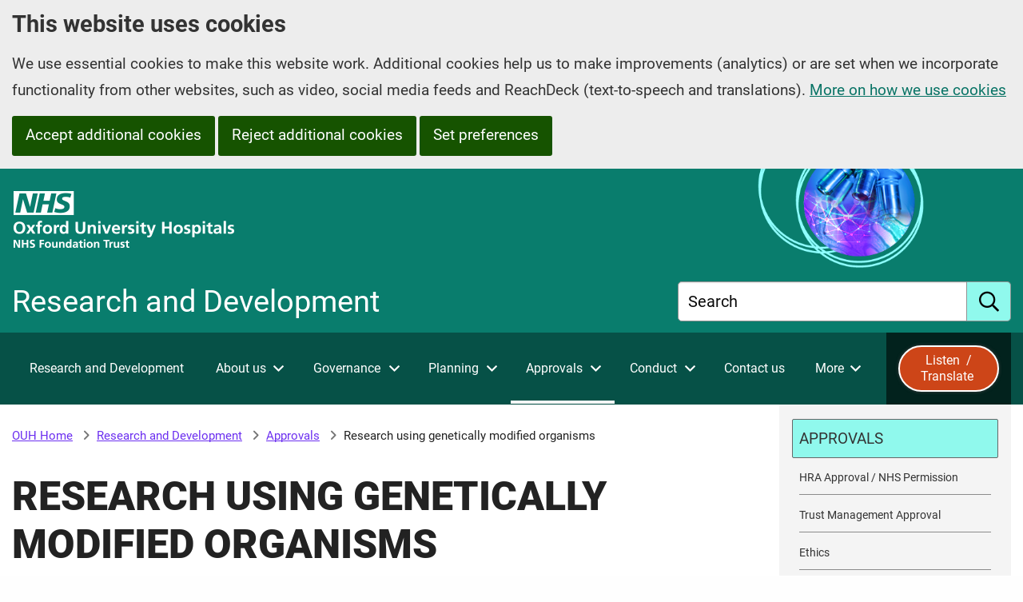

--- FILE ---
content_type: text/html; charset=utf-8
request_url: https://www.ouh.nhs.uk/researchers/approvals/gmo/
body_size: 10955
content:


<!DOCTYPE HTML>
<html lang="en-GB">
	<head>
		<title>Research using genetically modified organisms - Research and Development - Oxford University Hospitals</title>
		<meta charset="utf-8" />
		<meta name="viewport" content="width=device-width, initial-scale=1.0, minimum-scale=1.0" />
		<link rel="stylesheet" href="/assets/css/stylesheets/subsites/researchers/foundation.css?v=1.2" />
		<link rel="stylesheet" media="screen" href="/assets/css/stylesheets/subsites/researchers/main.css?v=1.2" />

		<link rel="preload" fetchpriority="high" as="image" type="image/png" href="/assets/images/header/ouh-logos-black-white-right-aligned.png">


			<meta name="keywords" content="" />
			<meta name="description" content="Research and Development at the Oxford University Hospitals. Research using genetically modified organisms." />
		<meta property="og:url" content="https://www.ouh.nhs.uk/researchers/approvals/gmo/" />
		<meta property="og:type" content="website" />
			<meta property="og:image" content="https://www.ouh.nhs.uk/media/ustbag1z/west-wing.jpg?v=1dc4da2b2624e60" />

		<link rel="stylesheet" href="/assets/css/fonts.css?v=1.2" />
		<link rel="stylesheet" media="print" href="/assets/css/print.css?v=1.2" />
		
		
	

		
		<!-- Scripts -->
		<script src="/assets/js/jquery.min.js?v=1.2"></script>
		
		

        <!-- Google Tag Manager -->
        <script>
            (function(w,d,s,l,i){
                w[l]=w[l]||[];w[l].push({
                    'gtm.start':
                        new Date().getTime(),event:'gtm.js'
                }); var f=d.getElementsByTagName(s)[0],
                    j=d.createElement(s),dl=l!='dataLayer'?'&l='+l:'';j.async=true;j.src=
                        'https://www.googletagmanager.com/gtm.js?id='+i+dl;f.parentNode.insertBefore(j,f);
            })(window,document,'script','dataLayer','GTM-WX53W9W'); </script>
        <!-- End Google Tag Manager -->

	</head>
	
	<body>
		



		<header>
			

<a href="#htmlMiddleWrapper" class="skip-to-main-content">Skip to main content</a>




        <section aria-label="Cookie consent and preferences">
            <div class="cookie-consent-banner trillian-cookie-consent-banner trillian-cookie-consent-banner-outer top">
                <div class="grid-container">
					<div class="grid-x">
						<div class="cookie-consent-banner-inner trillian-cookie-consent-banner-inner cookie-consent-banner-wrapper">
							<div class="cookie-consent-banner-content tpc2-banner-content cell">
								<h2 class="cookie-consent-banner-heading tpc2-banner-heading">
									This website uses cookies
								</h2>
								<div class="cookie-consent-banner-description tpc2-banner-description">
									<p>
										We use essential cookies to make this website work. Additional cookies help us to make improvements (analytics) or are set when we incorporate functionality from other websites, such as video, social media feeds and ReachDeck (text-to-speech and translations).  <a href="/help/cookies/">More on how we use cookies</a>
									</p>
								</div>
								<button type="button" class="cookie-consent-banner-button tpc2-banner-button tpc2-accept-all button">Accept additional cookies</button>
									<button type="button" class="cookie-consent-banner-button tpc2-banner-button tpc2-reject-all button">Reject additional cookies</button>

								<a class="cookie-consent-banner-button tpc2-banner-button tpc2-set-prefs button" href="/help/cookies/#ctl-panel">Set preferences</a>
							</div>
						</div>
					</div>
                </div>
                
            </div>
        </section>


<div id="browsealoud-banner" style="display:none;">
    <div class="grid-container">
        <div class="ba-banner-content cell">
            <h2 id="enable-browsealoud-title">Enable ReachDeck</h2>
            <p>
                This website uses text-to-speech software called ReachDeck  to read and / or translate its content. To use ReachDeck, you must allow ReachDeck cookies; the ReachDeck icon will then appear at the bottom of your screen.
            </p>
            <p>
                You can find out more about how ReachDeck uses cookies or change your cookie preferences at any time by going to our <a class="modal-focussable" href="/help/cookies/">cookies</a> page.
            </p>
            <div>
                <button type="button" id="btn-ba-banner-allow-cookies" class="button">Allow ReachDeck cookies</button>
                <button type"button" id="btn-ba-banner-do-not-use-ba" class="button">Do not use ReachDeck</button>
            </div>

            <button type="button" class="ba-banner-close" aria-label="Close ReachDeck message">&#215;</button>
        </div>

    </div>
</div>

<div id="top-wrapper">
    <div class="header-wrapper subsite" id="htmlHeaderWrapper" runat="server">
        <div class="layout-row">
           
            <div class="grid-container">
                <div class="grid-x grid-margin-x">
					<div class="cell">
						<div class="header-container">
							<div class="header">
								<div class="ouh-logo">
									<a href="/">
										<span class="trillian-hidden">Oxford University Hospitals NHS Foundation Trust: home</span>
										<!--<img src="/assets/images/header/OUH-FT-logo-white.png" alt="Oxford University Hospitals NHS Foundation Trust" />-->
									</a>
								</div>

								<!-- banner-wrapper -->
									<div class="subsite-banner-wrapper" runat="server">
										<div class="subsite-banner-title" runat="server">Research and Development</div>
									</div>


								<div class="global-search-wrapper">
									<div class="globalsearchbox-container">
										<form action="/researchers/search" method="get">
											<div class="trillian-tall-search-box">
												<label class="">
													<span class="global-search-label-text">Search</span>
													<input type="text" title="Search" name="query">
												</label>
												<button aria-label="search" type="submit"><span>Submit</span></button>
											</div>
										</form>
									</div>
								</div>

							</div>

						</div>
					</div>
                </div>
                    
            </div>



        </div>

    </div>
</div><!--Header end-->



<div class="global-nav-wrapper global-nav2">
	<div id="htmlGlobalNav" runat="server">

		<div class="layout-row global-navigation">
			<div class="grid-container">
				<div class="grid-x ">
					<div class="cell global-nav-inner">
						<noscript>
							<Ohis:GlobalSectionOnlyNav id="globalSectionOnlyNav1" runat="server" />
						</noscript>
						<!-- Global nav 2 -->

						<div id="trillian-global-nav2"></div>

                        
						


						<!-- End global nav 2 -->

                        <div class="browsealoud-button-wrapper">
                            <button id="btn-enable-browsealoud" style="display:none;">
                                <span class="ba-word">Listen&nbsp;</span><i class="far fa-volume-up"></i> /
                                <span class="ba-word">Translate&nbsp;</span><i class="far fa-language"></i>
                            </button>
                            <div id="__ba_panel"></div>
                            
                        </div>
					</div>

				</div>
			</div>
		</div>
		

	</div><!-- #htmlGlobalNav -->

</div>






													
			




			




		</header>

		<div id="htmlMiddleWrapper" runat="server">
			<div class="content-wrapper">
				<div class="layout-row content-area">
					



<div class="grid-container">
	<div class="grid-x grid-margin-x">
		<div class="lefter large-9 content-area-column cell">
			


		<div class="breadcrumbs-wrapper">

			<div class="breadcrumbs-container">
				<nav aria-label="breadcrumbs">

							<span class="breadcrumb-home-node">
								<a href="/" aria-label="OUH Home">OUH Home</a>
							</span>
							<span class="breadcrumb-node breadcrumb-node-link">
								<a href="/researchers/" >Research and Development</a>
							</span>
							<span class="breadcrumb-node breadcrumb-node-link">
								<a href="/researchers/approvals/" >Approvals</a>
							</span>
							<span class="current-breadcrumb-node breadcrumb-node">Research using genetically modified organisms</span>
				</nav>
			</div>
	

		</div>

			<main>
				<div class="grid-x grid-padding-y">
					<div class="cell">
						



<section Aria-Label="Main Content">            <h1>Research using genetically modified organisms</h1>

<div class="in-this-page-wrapper"></div>

<script>
                        
    if (typeof jQuery !== 'undefined') {
        // jQuery is available
        (function($) {
            $(function () {
                if ($("a[name]:not([data-exclude-from-in-this-page]),a[id]:not([data-exclude-from-in-this-page])").length > 0) {

                    $("<p class='in-this-page'>In this page:</p>").appendTo(".in-this-page-wrapper");
                    var ul = $("<ul class= 'anchor-list' ></ul >").appendTo(".in-this-page-wrapper");

                    $("a[name]:not([data-exclude-from-in-this-page]),a[id]:not([data-exclude-from-in-this-page])").each(function (i, v) {
                        var li = $("<li>").appendTo(ul);
                        var text = "";
                        if (typeof $(this).attr("data-anchor-list-text") !== typeof undefined && $(this).attr("data-anchor-list-text") !== null) {
                            text = $(this).attr("data-anchor-list-text");
                        }
                        else {
                            text = $(this).parent().text();
                        }
                        if (text.length > 100) {
                            text = text.substring(0, 100) + "&hellip;"
                        }

                        let href = $(this).attr('id');
                        if (href == undefined){
                            href = $(this).attr('name');
                        }
                        if (href != undefined){
                            $("<a href='#" + href + "' aria-label='in this page " + text + "'>" + text + "</a>").appendTo(li);
                        }
                    });
                }
                else {
                    $('.in-this-page-wrapper').remove();
                }
            });
        })(jQuery);                
    }


    </script>
				<div class="trillian-large width-reducing-panel">
					<p>An overview of working with genetically modified organisms is provided on the website of the Health &amp; Safety Executive.</p>
				</div>
            <div class="main-content">
                <div class="formatting-panel">
                    <p>The use of genetically modified organisms for clinical research on University or Oxford University Hospitals NHS Foundation Trust (OUH) premises, usually through preparation and administration of GMO agents to volunteers or patients (and known as Advanced Therapy Medicinal Products (ATMPs)), must be covered by either an approved risk assessment for contained use work, or a licence for deliberate release work. This is in addition to any other permissions required for clinical research.</p>
<h2><a id="ouh"></a>Oxford University Hospitals premises</h2>
<p>Clinical research or trials with GMOs on OUH premises, or where University research is likely to lead to the admission of volunteers to OUH premises and care from clinical staff, must submit a risk assessment to the OUH&nbsp;<strong>Genetic Modification Safety Committee (GMSC)</strong>&nbsp;for review and approval.</p>
<p>Alternatively, the use of GMO-based agent(s) in a multi-site trial may already be covered by a deliberate release (DR) licence awarded to the sponsoring body. Such a DR licence must be submitted to the OUH GMSC for review and approval.</p>
<p>Clinicians/researchers should submit completed assessments or copies of deliberate release licences to the chair of the OUH GMSC in the first instance, by emailing:</p>
<p><a href="mailto:atmpandgmsccommittee@ouh.nhs.uk">atmpandgmsccommittee@ouh.nhs.uk</a></p>
<p>Where required, advice on classification of a GMO or applying for a deliberate release licence can be given by the University Biological Safety Officer.</p>
<h2><a id="notes"></a>Notes</h2>
<p>Assessments assigning work to a higher risk classification, usually Class 2, must be notified to the Health &amp; Safety Executive.</p>
<p>This will be undertaken by the University BSO in parallel with approval from the OUH GMSC and/or departmental GMSC.</p>
<p>Deliberate release licences are granted by DEFRA and may take up to six months to obtain.</p>
<p>Both notifications and licence applications incur fees.</p>
                </div>
            </div>
</section>









					</div>
				</div>
			</main>
		</div>
		<div class="righter large-3 content-area-column cell">

			<!-- Below Sub Nav Content panels -->
			<!--<div class="righter-full-width-content"></div>-->

			<!-- Below Sub Nav Text  Area -->
			



			<div class="sub-navigation-col">


<div class="sub-navigation">
    <h2>In this section</h2>
    <div id="trillian-subnav" class="trillian-controls-subnav-wrapper">
        <ul class="trillian-subnav-visible-nav-items">
        <li class="trillian-subnav-item">
            <a href="/researchers/approvals/" class="trillian-subnav-item-link trillian-subnav-parent-item-link" >
                <span>Approvals</span>
            </a>
        </li>
        <li class="trillian-subnav-item">
            <a href="/researchers/approvals/permission/" class="trillian-subnav-item-link" >
                <span>HRA Approval / NHS Permission</span>
            </a>
        </li>
        <li class="trillian-subnav-item">
            <a href="/researchers/approvals/capacity-capability/" class="trillian-subnav-item-link" >
                <span>Trust Management Approval</span>
            </a>
        </li>
        <li class="trillian-subnav-item">
            <a href="/researchers/approvals/ethics/" class="trillian-subnav-item-link" >
                <span>Ethics</span>
            </a>
        </li>
        <li class="trillian-subnav-item">
            <a href="/researchers/approvals/mhra/" class="trillian-subnav-item-link" >
                <span>Medicines and Healthcare products Regulatory Agency </span>
            </a>
        </li>
        <li class="trillian-subnav-item">
            <a href="/researchers/approvals/insurance/" class="trillian-subnav-item-link" >
                <span>OUH insurance</span>
            </a>
        </li>
        <li class="trillian-subnav-item">
            <a href="/researchers/approvals/funding/" class="trillian-subnav-item-link" >
                <span>Funding and costing</span>
            </a>
        </li>
        <li class="trillian-subnav-item">
            <a href="/researchers/approvals/contracts/" class="trillian-subnav-item-link" >
                <span>Contracts</span>
            </a>
        </li>
        <li class="trillian-subnav-item">
            <a href="/researchers/approvals/research-passports/" class="trillian-subnav-item-link" >
                <span>Research Passports</span>
            </a>
        </li>
        <li class="trillian-subnav-item">
            <a href="/researchers/approvals/registering/" class="trillian-subnav-item-link" >
                <span>Registering a study</span>
            </a>
        </li>
        <li class="trillian-subnav-item">
            <a href="/researchers/approvals/medical-records/" class="trillian-subnav-item-link" >
                <span>Access to Medical Records</span>
            </a>
        </li>
        <li class="trillian-subnav-item">
            <a href="/researchers/approvals/loan-equipment/" class="trillian-subnav-item-link" >
                <span>Loan equipment</span>
            </a>
        </li>
        <li class="trillian-subnav-item">
            <a href="/researchers/approvals/studies-involving-microbiology/" class="trillian-subnav-item-link" >
                <span>Studies involving Microbiology</span>
            </a>
        </li>
        <li class="trillian-subnav-item trillian-subnav-current-item">
            <a href="/researchers/approvals/gmo/" class="trillian-subnav-item-link" aria-label="selected-item: Research using genetically modified organisms">
                <span>Research using genetically modified organisms</span>
            </a>
        </li>
        <li class="trillian-subnav-back-item-bottom">
            <a href="/researchers/" class="trillian-subnav-back-item-link trillian-subnav-back-item-link-bottom" aria-label="Up a level to Research and Development">
                Research and Development
            </a>
        </li>
        </ul>
    </div>

</div>





				<!-- under sub nav template part-->
					
			</div>


		</div>
	</div>

    
    

                    
</div>

					

			<div class="grid-container">
				<div class="page-last-updated">
					<div class="grid-x grid-margin-x grid-padding-y">
						<div class="cell">
							<span class="page-last-updated-prefix">Last reviewed: </span>
							<span class="page-last-updated-date">01 June 2023</span>
						</div>
					</div>
				</div>
			</div>



				</div>
			</div>
		</div>

		
		
		


		
		<!-- Footer -->
		






<div class="share-this-page-wrapper">
	<div class="layout-row share-this-page-bar">
		<div class="grid-container">
			<div class="grid-x grid-margin-x">
				<div class="cell medium-6 share-this-page-column">
					<section aria-label="share this page">
						<div class="share-this-page-content">
							<h2 class="share-this-page-heading">Sharing and printing</h2>


							<button id="ouh-share-button" type="button"><i class="fa-solid fa-link"></i><span>Share this page</span></button>
							<button id="print-this-page" type="button"><i class="fa-solid fa-print"></i><span>Print this page</span></button>

						</div>
					</section>
				</div>
				<div class="cell medium-6">
					<section aria-label="Listen to or translate this page">
						<div class="browsealoud-embedded">
							<h2 class="share-this-page-heading">Listen  / translate  this page <i class="fas fa-volume-up"></i> <i class="far fa-language fa-lg"></i></h2>
							<div id="enable-browsealoud">
								<p id="enable-browsealoud-description">
									To use ReachDeck to listen to or translate this site you must <button id="accept-ba-cookies">allow ReachDeck cookies</button>
								</p>
								<p>
									For more information please visit our <a href="/help/cookies.aspx">cookies</a> page
								</p>
							</div>
							<div id="disable-browsealoud" style="display:none;">
								<p>ReachDeck is enabled.  If you wish to disable ReachDeck please visit our <a href="/help/cookies.aspx">cookies</a> page</p>
							</div>
							
							
						</div>
					</section>


				</div>
			</div>
		</div>
	</div>
</div>




<div id="bottom-wrapper">
    <div class="grid-container">
        <div class="grid-x grid-margin-x container" id="footer-content">
            <!-- Footer start -->
            <div class="medium-6 large-8 cell">
                <div class="formatting-panel">
                    <h2><span>Research and Development</span> is part of Oxford University Hospitals (OUH)</h2>
                        <ul class="main-site-links">
                                <li><a href="/" aria-label="Oxford University Hospitals - OUH main page">OUH main page</a></li>
                                <li><a href="/about/" aria-label="Oxford University Hospitals - About us">About us</a></li>
                                <li><a href="/hospitals/" aria-label="Oxford University Hospitals - Hospitals">Hospitals</a></li>
                                <li><a href="/patient-guide/" aria-label="Oxford University Hospitals - Patient guide">Patient guide</a></li>
                                <li><a href="/services/" aria-label="Oxford University Hospitals - Our services">Our services</a></li>
                                <li><a href="/research/" aria-label="Oxford University Hospitals - Research">Research</a></li>
                                <li><a href="/services/consultants/" aria-label="Oxford University Hospitals - Our consultants">Our consultants</a></li>
                                <li><a href="/services/referrals/" aria-label="Oxford University Hospitals - Referral information">Referral information</a></li>
                                <li><a href="/news/" aria-label="Oxford University Hospitals - News">News</a></li>
                                <li><a href="/working-for-us/" aria-label="Oxford University Hospitals - Working for us">Working for us</a></li>
                                <li><a href="/contact/" aria-label="Oxford University Hospitals - Contact us">Contact us</a></li>
                                <li><a href="/help/sign-language/" aria-label="Oxford University Hospitals - Sign language interpreting service">Sign language interpreting service</a></li>
                                <li><a href="/patient-guide/leaflets/easyread/" aria-label="Oxford University Hospitals - Easy Read">Easy Read</a></li>
                                <li><a href="/help/listen-to-this-website/" aria-label="Oxford University Hospitals - Listen to / translate this website">Listen to / translate this website</a></li>
                        </ul>                       

                </div>
            </div>

            <div class="medium-6 large-4 cell">
                <div class="formatting-panel">
                    <h2>Follow us</h2>
                    <div class="follow-us-links">
                        

    <a href="https://www.linkedin.com/company/6237274">
        <span>
            <span class="fab fa-linkedin-in fa-3x"></span>
            <span class="trillian-hidden">LinkedIn</span>
        </span>                        
    </a>    
    <a href="https://www.facebook.com/OUHospitals">
        <span>
            <span class="fab fa-facebook-f fa-3x"></span>
            <span class="trillian-hidden">Facebook</span>
        </span>
    </a>
    <a href="https://www.instagram.com/ouhospitals/">
        <span>
            <span class="fab fa-instagram fa-3x"></span>
            <span class="trillian-hidden">Instagram</span>
        </span>                        
    </a>
    <a href="https://www.threads.net/@ouhospitals">
        <span>
            <span class="fab fa-threads fa-3x"></span>
            <span class="trillian-hidden">Threads</span>                        
        </span>                        
    </a>
    <a href="https://x.com/OUHospitals">
        <span>
            <span class="fab fa-x-twitter fa-3x"></span>
            <span class="trillian-hidden">X (formerly Twitter)</span>
        </span>                        
    </a>
    <a href="https://bsky.app/profile/ouhospitals.bsky.social">
        <span>
            <span class="fab fa-bluesky fa-3x"></span>
            <span class="trillian-hidden">Bluesky</span>                        
        </span>                        
    </a>
    <a href="https://www.youtube.com/ouhnhs">
        <span>
            <span class="fab fa-youtube fa-3x"></span>
            <span class="trillian-hidden">YouTube</span>                        
        </span>                        
    </a>

                    </div>

                </div>
            </div>
        </div>
    </div>
    
</div>
<div class="copyright-wrapper">
	<div class="layout-row">
		<div class="copyright-container">
			<div class="grid-container">

				<div class="grid-x grid-margin-x">

					<div class="cell medium-4 medium-order-2 copyright-external-links-column">
						<section aria-label="external links">
							<div class="copyright-external-links-container">
								<a href="/about/foi"><img src="/assets/images/footer/foi.gif" alt="Freedom of Information" /></a>
								<a href="http://www.nhs.uk/"><img src="/assets/images/footer/nhs-website-logo.png" alt="The NHS website - nhs.uk" /></a>
							</div>
						</section>
					</div>
					<div class="cell medium-8 medium-order-1">
						<div class="row">
							<div class="column">
								<h2 class="trillian-hidden footer-copyright-heading">About this website</h2>
									<ul>
											<li><a href="/privacy/">Privacy Notice</a> </li>
											<li><a href="/help/accessibility/">Accessibility statement</a> </li>
											<li><a href="/help/cookies/">Cookies</a> </li>
											<li><a href="/help/sitemap/">Sitemap</a> </li>
											<li><a href="/help/terms-of-use/">Terms of use</a> </li>
									</ul>									

							</div>
						</div>
						<section aria-label="colophon">
							<div class="copyright-text-wrapper">
								<div class="formatting-panel">
									<div id="footer-copyright">Copyright &copy; 2026 Oxford University Hospitals NHS Foundation Trust</div>
									<div id="ou-copyright">&quot;Oxford University&quot; is a registered trade mark of the University of Oxford, and is used with the University's permission.</div>
								</div>
							</div>
						</section>
					</div>
				</div>
			</div>
		</div>
	</div>
</div>





<div class="global-nav-source" data-trillian-source-for="#trillian-global-nav2">

                <ul>
                            <li>
                                <a href="/researchers/" >Research and Development</a>    
                            </li>
                                    <li >
                                            <a href="/researchers/about/" >About us</a>
                <ul>
                                    <li >
                                            <a href="/researchers/about/public/" >Information for the public</a>
                                    </li>
                                    <li >
                                            <a href="/researchers/about/industry/" >For industry</a>
                                    </li>
                </ul>                
                                    </li>
                                    <li >
                                            <a href="/researchers/governance/" >Governance</a>
                <ul>
                                    <li >
                                            <a href="/researchers/governance/gcp/" >Good Clinical Practice (GCP)</a>
                                    </li>
                                    <li >
                                            <a href="/researchers/governance/integrity/" >Integrity and misconduct</a>
                                    </li>
                                    <li >
                                            <a href="/researchers/governance/serious-breaches/" >Serious breaches</a>
                                    </li>
                                    <li >
                                            <a href="/researchers/governance/complaints/" >Complaints</a>
                                    </li>
                                    <li >
                                            <a href="/researchers/governance/foi/"  aria-label="Freedom of Information - governance and R&D">Freedom of Information</a>
                                    </li>
                </ul>                
                                    </li>
                                    <li >
                                            <a href="/researchers/planning/" >Planning</a>
                <ul>
                                    <li >
                                            <a href="/researchers/planning/is-it-research/" >Is my project research?</a>
                <ul>
                                    <li >
                                            <a href="/researchers/planning/is-it-research/documents-required/" >Documents required for Sponsorship Review</a>
                                    </li>
                </ul>                
                                    </li>
                                    <li >
                                            <a href="/researchers/planning/sponsorship/" >Sponsorship</a>
                                    </li>
                                    <li >
                                            <a href="/researchers/planning/clinical-trial-planning/" >Clinical trial planning</a>
                                    </li>
                                    <li >
                                            <a href="/researchers/planning/device-trial-planning/" >Device trial planning</a>
                                    </li>
                                    <li >
                                            <a href="/researchers/planning/clinical-research-planning/" >Clinical research planning</a>
                                    </li>
                                    <li >
                                            <a href="/researchers/planning/banks/" >Research Tissue Banks / Research Data Banks</a>
                                    </li>
                                    <li >
                                            <a href="/researchers/planning/industry/" >Working with industry</a>
                                    </li>
                </ul>                
                                    </li>
                                    <li >
                                            <a href="/researchers/approvals/" >Approvals</a>
                <ul>
                                    <li >
                                            <a href="/researchers/approvals/permission/" >HRA Approval / NHS Permission</a>
                                    </li>
                                    <li >
                                            <a href="/researchers/approvals/capacity-capability/" >Trust Management Approval</a>
                                    </li>
                                    <li >
                                            <a href="/researchers/approvals/ethics/" >Ethics</a>
                                    </li>
                                    <li >
                                            <a href="/researchers/approvals/mhra/" >Medicines and Healthcare products Regulatory Agency </a>
                                    </li>
                                    <li >
                                            <a href="/researchers/approvals/insurance/" >OUH insurance</a>
                                    </li>
                                    <li >
                                            <a href="/researchers/approvals/funding/" >Funding and costing</a>
                                    </li>
                                    <li >
                                            <a href="/researchers/approvals/contracts/" >Contracts</a>
                                    </li>
                                    <li >
                                            <a href="/researchers/approvals/research-passports/" >Research Passports</a>
                                    </li>
                                    <li >
                                            <a href="/researchers/approvals/registering/" >Registering a study</a>
                                    </li>
                                    <li >
                                            <a href="/researchers/approvals/medical-records/" >Access to Medical Records</a>
                                    </li>
                                    <li >
                                            <a href="/researchers/approvals/loan-equipment/" >Loan equipment</a>
                                    </li>
                                    <li >
                                            <a href="/researchers/approvals/studies-involving-microbiology/" >Studies involving Microbiology</a>
                                    </li>
                                    <li >
                                            <a href="/researchers/approvals/gmo/" >Research using genetically modified organisms</a>
                                    </li>
                </ul>                
                                    </li>
                                    <li >
                                            <a href="/researchers/conduct/" >Conduct</a>
                <ul>
                                    <li >
                                            <a href="/researchers/conduct/consent/" >Consent</a>
                                    </li>
                                    <li >
                                            <a href="/researchers/conduct/safety-reporting/" >Safety reporting</a>
                                    </li>
                                    <li >
                                            <a href="/researchers/conduct/research-recruitment-reporting/" >Research Recruitment reporting</a>
                                    </li>
                                    <li >
                                            <a href="/researchers/conduct/gcp-monitoring/" >GCP monitoring</a>
                                    </li>
                                    <li >
                                            <a href="/researchers/conduct/amendments/" >Amendments</a>
                                    </li>
                                    <li >
                                            <a href="/researchers/conduct/ongoing-reporting/" >Ongoing reporting</a>
                                    </li>
                                    <li >
                                            <a href="/researchers/conduct/completion/" >Completion</a>
                                    </li>
                </ul>                
                                    </li>
                                    <li >
                                            <a href="/researchers/contact/"  aria-label="Contact Research and Development">Contact us</a>
                                    </li>
                                    <li >
                                            <a href="/researchers/documents/" >Documents</a>
                                    </li>
                                    <li >
                                            <a href="/researchers/grants/" >OHSRC Research Grants</a>
                                    </li>
                </ul>                

</div>






<script src="/assets/js/ouh_foundation-site.min.js"></script>



<script>
	//$(document).foundation();

	(function ($) {
		$(function () {
			var trillianOptions = {
				gotoTopEnabled: false,
				slidersEnabled: true,
				applyFontAwesomeIconLinksShim: true,
				sliderSettings: { fade: true }
			};

			trillian(trillianOptions);

			jQuery.removeCookie('cc-message-seen');
		});
	})(jQuery);
</script>








<script>
                                (function($){
                                    var gn2_options = {
                                        sourceTag: '.global-nav-source',
                                        desktopContainerCssSelector: '.global-nav-inner',
                                        desktopMaxNumberLevelTwoItems: 5,
                                        desktopDropdownHorizontalPadding: 20,
                                        desktopDropdownHiddenLimit: -1
                                    };

                                    globalNav2("#trillian-global-nav2", gn2_options);
                                })(jQuery)
                            </script>
<script>
                                    (function($){
                                        $('#btn-enable-browsealoud').click(function(e){
                                            e.preventDefault();
                                            $('#browsealoud-banner').toggle(0, function(e){
                                                if ($('#browsealoud-banner').is(':visible')){
                                                    window.location.hash = "enable-browsealoud-title";
                                                }
                                                else {
                                                    $('#btn-enable-browsealoud').focus();
                                                    history.replaceState(null, null, ' ');
                                                }
                                            });
                                        });

                                        $('.ba-banner-close').click(function(e){
                                            e.preventDefault();
                                            CloseBrowsealoudBanner();
                                        });

                                        $('#btn-ba-banner-do-not-use-ba').click(function(e){
                                            e.preventDefault();
                                            CloseBrowsealoudBanner();
                                        });

                                        $('#btn-ba-banner-allow-cookies').click(function(e){
                                            e.preventDefault();
                                            trillianPrivacyConsentLib.enablePrivacyType('enable_browsealoud');
                                        });

                                        function CloseBrowsealoudBanner(){
                                            $('#browsealoud-banner').hide(0, function(e){
                                                $('#btn-enable-browsealoud').focus();
                                            });
                                        }
                                    })(jQuery);
                                </script>
<script>
									(function($){
										$('#accept-ba-cookies').click(function (e) {
											//console.log('click');
											trillianPrivacyConsentLib.enablePrivacyType('enable_browsealoud');
											e.preventDefault();
										});
									})(jQuery);
								
								</script>
<script>
		(function($) {
			$(function(){
				var trillianPrivacyConsentOptions = {
					confirmedChoicesCookieName: 't_privacy_confirmed',
					cookieExpirationDays: 60,
					cookieName: 't_privacy_settings',
					cookiePageUrl: '/help/cookies/',
					disableManageBannerWithJavaScript: true,
					disableGenerateBanner: true,
					disableControlPanel: false,
					privacyTypes: [{key: 'analytics',name: 'Analytics',defaultValue: false,description: '<p>We use Google Analytics to find out how our website is used. We will never use this information to identify you.</p>',cookies: [{ name: '_ga', domain: 'www.ouh.nhs.uk' },{ name: '_gid', domain: 'www.ouh.nhs.uk' },{ name: '_ga_HCGD2P47T5', domain: 'www.ouh.nhs.uk' },{ name: '_gat_gtag_UA_43354049_1', domain: 'www.ouh.nhs.uk' }]},{key: 'social_media',name: 'Social Media',defaultValue: false,description: '<p>We occasionally incorporate content from social media platforms, such as embedded YouTube videos or Facebook feeds. You will need to allow social media cookies to see these.</p>',cookies: []},{key: 'enable_browsealoud',name: 'ReachDeck',defaultValue: false,description: '<p>We use text-to-speech software called ReachDeck to enable you to listen to and translate our website. TextHelp (the company that produces ReachDeck) stores data in the Local Storage of your browser to allow ReachDeck to work correctly and to remember your preferences / settings. This data is not transmitted to the Texthelp servers. It also uses anonymised Google Analytics to collect general usage statistics; this helps us to understand how ReachDeck is used on this website and helps improve ReachDeck in future releases.</p>',cookies: [{ name: '_gat_UA-4669579-7', domain: 'www.ouh.nhs.uk' }]}],
					reloadPageMessage: 'You have changed your cookie preferences you may need to refresh the page to see these changes reflected in the content displayed.',
					reloadPageMessageOnChange: true,
					rbPrefix: 'trillian-cookie-switch',
				};

				trillianPrivacyConsent2(trillianPrivacyConsentOptions)
			});
		})(jQuery);
	</script>


<script>
	(function($){
		// Code to disable browsealoud completely until user consents
		if (trillianPrivacyConsentLib.privacyTypeAllowed({ privacyType: 'enable_browsealoud' })) {

			$("#enable-browsealoud").hide();
			$('#disable-browsealoud').show();
			$('#btn-enable-browsealoud').hide();
			var baScript = document.createElement('script');
			baScript.src = "https://www.browsealoud.com/plus/scripts/3.1.0/ba.js";
			baScript.setAttribute("crossorigin", "anonymous");
			baScript.setAttribute("integrity", "sha256-VCrJcQdV3IbbIVjmUyF7DnCqBbWD1BcZ/1sda2KWeFc= sha384-k2OQFn+wNFrKjU9HiaHAcHlEvLbfsVfvOnpmKBGWVBrpmGaIleDNHnnCJO4z2Y2H sha512-gxDfysgvGhVPSHDTieJ/8AlcIEjFbF3MdUgZZL2M5GXXDdIXCcX0CpH7Dh6jsHLOLOjRzTFdXASWZtxO+eMgyQ==");
			$(document.body).append(baScript);
		}
		else {
			$('#btn-enable-browsealoud').show();
			$("#enable-browsealoud").show();
			$('#disable-browsealoud').hide();
		}
	})(jQuery);




</script>	
		
	</body>
</html>

--- FILE ---
content_type: text/css
request_url: https://www.ouh.nhs.uk/assets/css/stylesheets/subsites/researchers/main.css?v=1.2
body_size: 83719
content:
.trillian-extra-tall-search-box a span,.trillian-extra-tall-search-box button span,.trillian-extra-tall-search-box label.hide-label span,.trillian-extra-tall-search-box.with-dropdown a span,.trillian-extra-tall-search-box.with-dropdown button span,.trillian-extra-tall-search-box.with-dropdown label.hide-label span,.trillian-extra-tall-search-box.with-dropdown label:first-child span,.trillian-hidden,.trillian-search-box a span,.trillian-search-box button span,.trillian-search-box label.hide-label span,.trillian-search-box.with-dropdown a span,.trillian-search-box.with-dropdown button span,.trillian-search-box.with-dropdown label.hide-label span,.trillian-search-box.with-dropdown label:first-child span,.trillian-tall-search-box a span,.trillian-tall-search-box button span,.trillian-tall-search-box label.hide-label span,.trillian-tall-search-box.with-dropdown a span,.trillian-tall-search-box.with-dropdown button span,.trillian-tall-search-box.with-dropdown label.hide-label span,.trillian-tall-search-box.with-dropdown label:first-child span{clip:rect(1px,1px,1px,1px);clip-path:inset(50%);height:1px;margin:-1px;overflow:hidden;padding:0;position:absolute;width:1px}a.focus-example,a:focus{background-color:#ffeb00;border-color:transparent;box-shadow:none;box-shadow:0 4px 0 3px #333,0 -2px 0 3px #333;color:#333;outline:3px solid #ffeb00;outline-offset:0;text-shadow:none}a.focus-example>img:only-child,a:focus>img:only-child{background-color:#ffeb00;border-color:transparent;box-shadow:none;box-shadow:0 4px 0 3px #333,0 -2px 0 3px #333;color:#333;outline:3px solid #ffeb00;outline-offset:0;text-shadow:none}input.focus-example,input:focus,select.focus-example,select:focus{background-color:#ffeb00;border-color:transparent;box-shadow:none;color:#333;outline:4px solid #333;outline-offset:-4px;text-shadow:none}.skip-link{background:#fff;left:-999999px;padding:8px;position:absolute;top:-999999px}.skip-link.focus-example,.skip-link:focus{background-color:#ffeb00;border-color:transparent;box-shadow:none;color:#333;left:0;outline:4px solid #333;outline-offset:-4px;text-shadow:none;top:0;z-index:99999}a.button{background-color:#097d6d;color:#fff;transition-duration:.2s;transition-property:underline}a.button,a.button:visited{text-decoration:none}a.button:hover{text-decoration-line:underline;-webkit-text-decoration-skip-ink:none;text-decoration-skip-ink:none;text-decoration-thickness:max(3px,.1875rem,.12em);text-underline-offset:.19em}@font-face{font-display:block;font-family:Trillian;font-style:normal;font-weight:400;src:url(/assets/fonts/trillian-icons/Trillian.eot?uzvpzut);src:url(/assets/fonts/trillian-icons/Trillian.eot?uzvpzut#iefix) format("embedded-opentype"),url(/assets/fonts/trillian-icons/Trillian.ttf?uzvpzut) format("truetype"),url(/assets/fonts/trillian-icons/Trillian.woff?uzvpzut) format("woff"),url(/assets/fonts/trillian-icons/Trillian.svg?uzvpzut#Trillian) format("svg")}[class*=" trillian-icon-"],[class^=trillian-icon-]{speak:never;-webkit-font-smoothing:antialiased;-moz-osx-font-smoothing:grayscale;font-family:Trillian!important;font-style:normal;font-variant:normal;font-weight:400;line-height:1;text-transform:none}.trillian-icon-pause:before{content:"\e900"}.trillian-icon-play:before{content:"\e901"}.trillian-icon-ellipsis-h:before{content:"\e902"}.trillian-icon-arrow-alt-left:before{content:"\e903"}.trillian-icon-arrow-alt-right:before{content:"\e904"}.trillian-icon-arrow-alt-to-left:before{content:"\e905"}.trillian-icon-arrow-alt-to-right:before{content:"\e906"}.trillian-icon-chevron-circle-right:before{content:"\e907"}.trillian-icon-caret-right:before{content:"\e908"}.trillian-icon-caret-up:before{content:"\e909"}.trillian-icon-file-archive:before{content:"\e90a"}.trillian-icon-file-word:before{content:"\e90b"}.trillian-icon-file-excel:before{content:"\e90c"}.trillian-icon-file-pdf:before{content:"\e90d"}.trillian-icon-download:before{content:"\e90e"}.trillian-icon-vimeo-square:before{content:"\e90f"}.trillian-icon-youtube-square:before{content:"\e910"}.trillian-icon-twitter-square:before{content:"\e911"}.trillian-icon-facebook-square:before{content:"\e912"}.trillian-icon-ban:before{content:"\e913"}.trillian-icon-cog:before{content:"\e914"}.trillian-icon-chevron-left:before{content:"\e915"}.trillian-icon-chevron-right:before{content:"\e916"}.trillian-icon-headphones:before{content:"\e917"}.trillian-icon-volume-up:before{content:"\e918"}.trillian-icon-check-circle:before{content:"\e919"}.trillian-icon-info-circle:before{content:"\e91a"}.trillian-icon-exclamation-circle:before{content:"\e91b"}.trillian-icon-times-circle:before{content:"\e91c"}.trillian-icon-bars:before{content:"\e91d"}.trillian-icon-angle-up:before{content:"\e91e"}.trillian-icon-angle-down:before{content:"\e91f"}.trillian-icon-search:before{content:"\e920"}.trillian-icon-level-up-alt:before{content:"\e921"}.trillian-icon-times:before{content:"\e922"}.trillian-icon-circle:before{content:"\e923"}.trillian-icon-search-plus:before{content:"\e924"}.trillian-icon-search-minus:before{content:"\e925"}.trillian-icon-arrow-left:before{content:"\e926"}.trillian-icon-arrow-right:before{content:"\e927"}.trillian-icon-plus:before{content:"\e928"}.trillian-icon-magnifying-glass-arrow-right:before{content:"\e929"}.trillian-icon-x-twitter:before{content:"\e92a"}.trillian-icon-square-x-twitter:before{content:"\e92b"}.trillian-icon-share-nodes:before{content:"\e92c"}.trillian-icon-share-nodes1:before{content:"\e92d"}.trillian-icon-share-nodes2:before{content:"\e92e"}.trillian-icon-link-chain:before{content:"\e92f"}.trillian-icon-link-chain1:before{content:"\e930"}.trillian-icon-link-chain2:before{content:"\e931"}.trillian-icon-arrow-left1:before{content:"\e932"}.trillian-icon-arrow-right1:before{content:"\e933"}.trillian-icon-arrow-left-long:before{content:"\e934"}.trillian-icon-arrow-right-long:before{content:"\e935"}.trillian-icon-arrow-left-long1:before{content:"\e936"}.trillian-icon-arrow-right-long1:before{content:"\e937"}.trillian-icon-left-long:before{content:"\e938"}.trillian-icon-right-long:before{content:"\e939"}.trillian-icon-left:before{content:"\e93a"}.trillian-icon-right:before{content:"\e93b"}.trillian-icon-left-long1:before{content:"\e93c"}.trillian-icon-right-long1:before{content:"\e93d"}.trillian-icon-left1:before{content:"\e93e"}.trillian-icon-right1:before{content:"\e93f"}@media only screen and (min-width:0em){.trillian-small-2x.top-formatting-panel{margin-bottom:0;padding-bottom:1px;padding-top:1.3rem}.trillian-small-2x.top-formatting-panel>p:last-child{margin-bottom:0}.trillian-small-2x.formatting-panel{margin-bottom:2.6rem;padding-bottom:1px;padding-top:0}.trillian-small-2x.formatting-panel>p:last-child{margin-bottom:0}div.trillian-large.trillian-small-2x p,div.trillian-large.trillian-small-2x ul,large.trillian-small-2x p,large.trillian-small-2x ul{font-size:1.6055rem;line-height:1.3}div.trillian-large.trillian-small-2x ul,large.trillian-small-2x ul{margin-left:2.08715rem}.trillian-small-3x.top-formatting-panel{margin-bottom:0;padding-bottom:1px;padding-top:1.95rem}.trillian-small-3x.top-formatting-panel>p:last-child{margin-bottom:0}.trillian-small-3x.formatting-panel{margin-bottom:3.9rem;padding-bottom:1px;padding-top:0}.trillian-small-3x.formatting-panel>p:last-child{margin-bottom:0}div.trillian-large.trillian-small-3x p,div.trillian-large.trillian-small-3x ul,large.trillian-small-3x p,large.trillian-small-3x ul{font-size:2.08715rem;line-height:1.3}div.trillian-large.trillian-small-3x ul,large.trillian-small-3x ul{margin-left:2.713295rem}.trillian-small-4x.top-formatting-panel{margin-bottom:0;padding-bottom:1px;padding-top:2.6rem}.trillian-small-4x.top-formatting-panel>p:last-child{margin-bottom:0}.trillian-small-4x.formatting-panel{margin-bottom:5.2rem;padding-bottom:1px;padding-top:0}.trillian-small-4x.formatting-panel>p:last-child{margin-bottom:0}div.trillian-large.trillian-small-4x p,div.trillian-large.trillian-small-4x ul,large.trillian-small-4x p,large.trillian-small-4x ul{font-size:2.713295rem;line-height:1.3}div.trillian-large.trillian-small-4x ul,large.trillian-small-4x ul{margin-left:3.5272835rem}}@media only screen and (min-width:43.75em){.trillian-medium-2x.top-formatting-panel{margin-bottom:0;padding-bottom:1px;padding-top:1.3rem}.trillian-medium-2x.top-formatting-panel>p:last-child{margin-bottom:0}.trillian-medium-2x.formatting-panel{margin-bottom:2.6rem;padding-bottom:1px;padding-top:0}.trillian-medium-2x.formatting-panel>p:last-child{margin-bottom:0}div.trillian-large.trillian-medium-2x p,div.trillian-large.trillian-medium-2x ul,large.trillian-medium-2x p,large.trillian-medium-2x ul{font-size:1.6055rem;line-height:1.3}div.trillian-large.trillian-medium-2x ul,large.trillian-medium-2x ul{margin-left:2.08715rem}.trillian-medium-3x.top-formatting-panel{margin-bottom:0;padding-bottom:1px;padding-top:1.95rem}.trillian-medium-3x.top-formatting-panel>p:last-child{margin-bottom:0}.trillian-medium-3x.formatting-panel{margin-bottom:3.9rem;padding-bottom:1px;padding-top:0}.trillian-medium-3x.formatting-panel>p:last-child{margin-bottom:0}div.trillian-large.trillian-medium-3x p,div.trillian-large.trillian-medium-3x ul,large.trillian-medium-3x p,large.trillian-medium-3x ul{font-size:2.08715rem;line-height:1.3}div.trillian-large.trillian-medium-3x ul,large.trillian-medium-3x ul{margin-left:2.713295rem}.trillian-medium-4x.top-formatting-panel{margin-bottom:0;padding-bottom:1px;padding-top:2.6rem}.trillian-medium-4x.top-formatting-panel>p:last-child{margin-bottom:0}.trillian-medium-4x.formatting-panel{margin-bottom:5.2rem;padding-bottom:1px;padding-top:0}.trillian-medium-4x.formatting-panel>p:last-child{margin-bottom:0}div.trillian-large.trillian-medium-4x p,div.trillian-large.trillian-medium-4x ul,large.trillian-medium-4x p,large.trillian-medium-4x ul{font-size:2.713295rem;line-height:1.3}div.trillian-large.trillian-medium-4x ul,large.trillian-medium-4x ul{margin-left:3.5272835rem}}@media only screen and (min-width:64em){.trillian-large-2x.top-formatting-panel{margin-bottom:0;padding-bottom:1px;padding-top:1.3rem}.trillian-large-2x.top-formatting-panel>p:last-child{margin-bottom:0}.trillian-large-2x.formatting-panel{margin-bottom:2.6rem;padding-bottom:1px;padding-top:0}.trillian-large-2x.formatting-panel>p:last-child{margin-bottom:0}div.trillian-large.trillian-large-2x p,div.trillian-large.trillian-large-2x ul,large.trillian-large-2x p,large.trillian-large-2x ul{font-size:1.6055rem;line-height:1.3}div.trillian-large.trillian-large-2x ul,large.trillian-large-2x ul{margin-left:2.08715rem}.trillian-large-3x.top-formatting-panel{margin-bottom:0;padding-bottom:1px;padding-top:1.95rem}.trillian-large-3x.top-formatting-panel>p:last-child{margin-bottom:0}.trillian-large-3x.formatting-panel{margin-bottom:3.9rem;padding-bottom:1px;padding-top:0}.trillian-large-3x.formatting-panel>p:last-child{margin-bottom:0}div.trillian-large.trillian-large-3x p,div.trillian-large.trillian-large-3x ul,large.trillian-large-3x p,large.trillian-large-3x ul{font-size:2.08715rem;line-height:1.3}div.trillian-large.trillian-large-3x ul,large.trillian-large-3x ul{margin-left:2.713295rem}.trillian-large-4x.top-formatting-panel{margin-bottom:0;padding-bottom:1px;padding-top:2.6rem}.trillian-large-4x.top-formatting-panel>p:last-child{margin-bottom:0}.trillian-large-4x.formatting-panel{margin-bottom:5.2rem;padding-bottom:1px;padding-top:0}.trillian-large-4x.formatting-panel>p:last-child{margin-bottom:0}div.trillian-large.trillian-large-4x p,div.trillian-large.trillian-large-4x ul,large.trillian-large-4x p,large.trillian-large-4x ul{font-size:2.713295rem;line-height:1.3}div.trillian-large.trillian-large-4x ul,large.trillian-large-4x ul{margin-left:3.5272835rem}}@media only screen and (min-width:90em){.trillian-x-large-2x.top-formatting-panel{margin-bottom:0;padding-bottom:1px;padding-top:1.3rem}.trillian-x-large-2x.top-formatting-panel>p:last-child{margin-bottom:0}.trillian-x-large-2x.formatting-panel{margin-bottom:2.6rem;padding-bottom:1px;padding-top:0}.trillian-x-large-2x.formatting-panel>p:last-child{margin-bottom:0}div.trillian-large.trillian-x-large-2x p,div.trillian-large.trillian-x-large-2x ul,large.trillian-x-large-2x p,large.trillian-x-large-2x ul{font-size:1.6055rem;line-height:1.3}div.trillian-large.trillian-x-large-2x ul,large.trillian-x-large-2x ul{margin-left:2.08715rem}.trillian-x-large-3x.top-formatting-panel{margin-bottom:0;padding-bottom:1px;padding-top:1.95rem}.trillian-x-large-3x.top-formatting-panel>p:last-child{margin-bottom:0}.trillian-x-large-3x.formatting-panel{margin-bottom:3.9rem;padding-bottom:1px;padding-top:0}.trillian-x-large-3x.formatting-panel>p:last-child{margin-bottom:0}div.trillian-large.trillian-x-large-3x p,div.trillian-large.trillian-x-large-3x ul,large.trillian-x-large-3x p,large.trillian-x-large-3x ul{font-size:2.08715rem;line-height:1.3}div.trillian-large.trillian-x-large-3x ul,large.trillian-x-large-3x ul{margin-left:2.713295rem}.trillian-x-large-4x.top-formatting-panel{margin-bottom:0;padding-bottom:1px;padding-top:2.6rem}.trillian-x-large-4x.top-formatting-panel>p:last-child{margin-bottom:0}.trillian-x-large-4x.formatting-panel{margin-bottom:5.2rem;padding-bottom:1px;padding-top:0}.trillian-x-large-4x.formatting-panel>p:last-child{margin-bottom:0}div.trillian-large.trillian-x-large-4x p,div.trillian-large.trillian-x-large-4x ul,large.trillian-x-large-4x p,large.trillian-x-large-4x ul{font-size:2.713295rem;line-height:1.3}div.trillian-large.trillian-x-large-4x ul,large.trillian-x-large-4x ul{margin-left:3.5272835rem}}@media only screen and (min-width:120em){.trillian-xx-large-2x.top-formatting-panel{margin-bottom:0;padding-bottom:1px;padding-top:1.3rem}.trillian-xx-large-2x.top-formatting-panel>p:last-child{margin-bottom:0}.trillian-xx-large-2x.formatting-panel{margin-bottom:2.6rem;padding-bottom:1px;padding-top:0}.trillian-xx-large-2x.formatting-panel>p:last-child{margin-bottom:0}div.trillian-large.trillian-xx-large-2x p,div.trillian-large.trillian-xx-large-2x ul,large.trillian-xx-large-2x p,large.trillian-xx-large-2x ul{font-size:1.6055rem;line-height:1.3}div.trillian-large.trillian-xx-large-2x ul,large.trillian-xx-large-2x ul{margin-left:2.08715rem}.trillian-xx-large-3x.top-formatting-panel{margin-bottom:0;padding-bottom:1px;padding-top:1.95rem}.trillian-xx-large-3x.top-formatting-panel>p:last-child{margin-bottom:0}.trillian-xx-large-3x.formatting-panel{margin-bottom:3.9rem;padding-bottom:1px;padding-top:0}.trillian-xx-large-3x.formatting-panel>p:last-child{margin-bottom:0}div.trillian-large.trillian-xx-large-3x p,div.trillian-large.trillian-xx-large-3x ul,large.trillian-xx-large-3x p,large.trillian-xx-large-3x ul{font-size:2.08715rem;line-height:1.3}div.trillian-large.trillian-xx-large-3x ul,large.trillian-xx-large-3x ul{margin-left:2.713295rem}.trillian-xx-large-4x.top-formatting-panel{margin-bottom:0;padding-bottom:1px;padding-top:2.6rem}.trillian-xx-large-4x.top-formatting-panel>p:last-child{margin-bottom:0}.trillian-xx-large-4x.formatting-panel{margin-bottom:5.2rem;padding-bottom:1px;padding-top:0}.trillian-xx-large-4x.formatting-panel>p:last-child{margin-bottom:0}div.trillian-large.trillian-xx-large-4x p,div.trillian-large.trillian-xx-large-4x ul,large.trillian-xx-large-4x p,large.trillian-xx-large-4x ul{font-size:2.713295rem;line-height:1.3}div.trillian-large.trillian-xx-large-4x ul,large.trillian-xx-large-4x ul{margin-left:3.5272835rem}}div.trillian-large p,div.trillian-large ul,large p,large ul{font-size:1.235rem;line-height:1.3}div.trillian-large ul,large ul{margin-left:1.6055rem}@media only screen and (min-width:43.75em){div.trillian-large p,div.trillian-large ul,large p,large ul{font-size:1.3rem}div.trillian-large ul,large ul{margin-left:1.69rem}}@media only screen and (min-width:0em){[class*=trillian-small-height]{overflow-y:auto}.trillian-small-height-1x{height:8rem}.trillian-small-height-2x{height:16rem}.trillian-small-height-3x{height:24rem}.trillian-small-height-4x{height:32rem}}@media only screen and (min-width:43.75em){[class*=trillian-medium-height]{overflow-y:auto}.trillian-medium-height-1x{height:8rem}.trillian-medium-height-2x{height:16rem}.trillian-medium-height-3x{height:24rem}.trillian-medium-height-4x{height:32rem}}@media only screen and (min-width:64em){[class*=trillian-large-height]{overflow-y:auto}.trillian-large-height-1x{height:8rem}.trillian-large-height-2x{height:16rem}.trillian-large-height-3x{height:24rem}.trillian-large-height-4x{height:32rem}}@media only screen and (min-width:90em){[class*=trillian-xlarge-height]{overflow-y:auto}.trillian-xlarge-height-1x{height:8rem}.trillian-xlarge-height-2x{height:16rem}.trillian-xlarge-height-3x{height:24rem}.trillian-xlarge-height-4x{height:32rem}}@media only screen and (min-width:120em){[class*=trillian-xxlarge-height]{overflow-y:auto}.trillian-xxlarge-height-1x{height:8rem}.trillian-xxlarge-height-2x{height:16rem}.trillian-xxlarge-height-3x{height:24rem}.trillian-xxlarge-height-4x{height:32rem}}.with-bottom-margin.feature-box,.with-bottom-margin.hj-alert,.with-bottom-margin.trillian-a-to-z,.with-bottom-margin.trillian-a-to-z-panel,.with-bottom-margin.trillian-a-to-z-panel-unpadded,.with-bottom-margin.trillian-alert,.with-bottom-margin.trillian-audio-wrapper,.with-bottom-margin.trillian-biog-list-item,.with-bottom-margin.trillian-bulleted-sign-post,.with-bottom-margin.trillian-bulleted-sign-post-with-description,.with-bottom-margin.trillian-content-bar,.with-bottom-margin.trillian-content-panel,.with-bottom-margin.trillian-download-link,.with-bottom-margin.trillian-event-item,.with-bottom-margin.trillian-event-item-small,.with-bottom-margin.trillian-extra-tall-search-box,.with-bottom-margin.trillian-feature-box,.with-bottom-margin.trillian-image-feature2,.with-bottom-margin.trillian-image-panel,.with-bottom-margin.trillian-img-feature,.with-bottom-margin.trillian-search-box,.with-bottom-margin.trillian-sign-post,.with-bottom-margin.trillian-tall-search-box,.with-bottom-margin.trillian-vertical-icon-link,.with-bottom-margin.trillian-video-wrapper,pre.with-bottom-margin.code{margin-bottom:1.3rem}.with-bottom-margin.trillian-img-sign-post{margin-bottom:5.175rem}div.trillian-primary-on-light,p.trillian-primary-on-light,span.trillian-primary-on-light{color:#064d44}div.trillian-primary-on-dark,p.trillian-primary-on-dark,span.trillian-primary-on-dark{color:#0ec4ab}div.trillian-contrast-on-light,p.trillian-contrast-on-light,span.trillian-contrast-on-light{color:#044e45}div.trillian-contrast-on-dark,p.trillian-contrast-on-dark,span.trillian-contrast-on-dark{color:#95f9ee}.trillian-a-to-z-panel{background-color:#097d6d;list-style:none;margin:0;overflow:hidden;padding:20px}.trillian-a-to-z-panel li{float:left;margin-bottom:4px;margin-right:4px}.trillian-a-to-z-panel li.disabled a,.trillian-a-to-z-panel li.disabled button,.trillian-a-to-z-panel li.disabled span{border-style:none}.trillian-a-to-z-panel li.disabled a:hover,.trillian-a-to-z-panel li.disabled button:hover,.trillian-a-to-z-panel li.disabled span:hover{cursor:not-allowed}.trillian-a-to-z-panel li.disabled a:focus,.trillian-a-to-z-panel li.disabled button:focus,.trillian-a-to-z-panel li.disabled span:focus{border-color:transparent}.trillian-a-to-z-panel li a,.trillian-a-to-z-panel li button,.trillian-a-to-z-panel li span{border-style:solid;border-width:1px;display:block;font-size:1.65rem;height:3rem;line-height:3rem;text-align:center;text-decoration:none;transition-duration:.2s;transition-property:underline;width:3rem}.trillian-a-to-z-panel li a:visited,.trillian-a-to-z-panel li button:visited,.trillian-a-to-z-panel li span:visited{text-decoration:none}.trillian-a-to-z-panel li a:hover,.trillian-a-to-z-panel li button:hover,.trillian-a-to-z-panel li span:hover{text-decoration-line:underline;-webkit-text-decoration-skip-ink:none;text-decoration-skip-ink:none;text-decoration-thickness:max(3px,.1875rem,.12em);text-underline-offset:.19em}@media only screen and (min-width:43.75em){.trillian-a-to-z-panel li a,.trillian-a-to-z-panel li button,.trillian-a-to-z-panel li span{font-size:1.375rem;height:2.5rem;line-height:2.5rem;width:2.5rem}}.trillian-a-to-z-panel li:not(.disabled) a:hover,.trillian-a-to-z-panel li:not(.disabled) button:hover,.trillian-a-to-z-panel li:not(.disabled) span:hover{outline-offset:-3px;outline-style:solid;outline-width:2px}.trillian-a-to-z-panel li:not(.disabled) button:hover{cursor:pointer}.trillian-a-to-z-panel li.disabled a,.trillian-a-to-z-panel li.disabled button,.trillian-a-to-z-panel li.disabled span{border-color:#fff;color:#fff;position:relative}.trillian-a-to-z-panel li.disabled a:hover,.trillian-a-to-z-panel li.disabled button:hover,.trillian-a-to-z-panel li.disabled span:hover{background-color:transparent;color:#fff;text-decoration:none}.trillian-a-to-z-panel li:not(.disabled) a,.trillian-a-to-z-panel li:not(.disabled) button,.trillian-a-to-z-panel li:not(.disabled) span{background-color:#90f9ed;border-color:#676767;border-radius:0;color:#000}.trillian-a-to-z-panel li:not(.disabled) a:focus,.trillian-a-to-z-panel li:not(.disabled) button:focus,.trillian-a-to-z-panel li:not(.disabled) span:focus{background-color:#ffeb00;border-color:transparent;box-shadow:none;color:#333;outline:4px solid #333;outline-offset:-5px;text-shadow:none}.trillian-a-to-z-panel li:not(.disabled) a:hover,.trillian-a-to-z-panel li:not(.disabled) button:hover,.trillian-a-to-z-panel li:not(.disabled) span:hover{outline-color:#444}.trillian-a-to-z-panel-unpadded{background-color:#097d6d;list-style:none;margin:0;overflow:hidden;padding:0}.trillian-a-to-z-panel-unpadded li{float:left;margin-bottom:4px;margin-right:4px}.trillian-a-to-z-panel-unpadded li.disabled a,.trillian-a-to-z-panel-unpadded li.disabled button,.trillian-a-to-z-panel-unpadded li.disabled span{border-style:none}.trillian-a-to-z-panel-unpadded li.disabled a:hover,.trillian-a-to-z-panel-unpadded li.disabled button:hover,.trillian-a-to-z-panel-unpadded li.disabled span:hover{cursor:not-allowed}.trillian-a-to-z-panel-unpadded li.disabled a:focus,.trillian-a-to-z-panel-unpadded li.disabled button:focus,.trillian-a-to-z-panel-unpadded li.disabled span:focus{border-color:transparent}.trillian-a-to-z-panel-unpadded li a,.trillian-a-to-z-panel-unpadded li button,.trillian-a-to-z-panel-unpadded li span{border-style:solid;border-width:1px;display:block;font-size:1.65rem;height:3rem;line-height:3rem;text-align:center;text-decoration:none;transition-duration:.2s;transition-property:underline;width:3rem}.trillian-a-to-z-panel-unpadded li a:visited,.trillian-a-to-z-panel-unpadded li button:visited,.trillian-a-to-z-panel-unpadded li span:visited{text-decoration:none}.trillian-a-to-z-panel-unpadded li a:hover,.trillian-a-to-z-panel-unpadded li button:hover,.trillian-a-to-z-panel-unpadded li span:hover{text-decoration-line:underline;-webkit-text-decoration-skip-ink:none;text-decoration-skip-ink:none;text-decoration-thickness:max(3px,.1875rem,.12em);text-underline-offset:.19em}@media only screen and (min-width:43.75em){.trillian-a-to-z-panel-unpadded li a,.trillian-a-to-z-panel-unpadded li button,.trillian-a-to-z-panel-unpadded li span{font-size:1.375rem;height:2.5rem;line-height:2.5rem;width:2.5rem}}.trillian-a-to-z-panel-unpadded li:not(.disabled) a:hover,.trillian-a-to-z-panel-unpadded li:not(.disabled) button:hover,.trillian-a-to-z-panel-unpadded li:not(.disabled) span:hover{outline-offset:-3px;outline-style:solid;outline-width:2px}.trillian-a-to-z-panel-unpadded li:not(.disabled) button:hover{cursor:pointer}.trillian-a-to-z-panel-unpadded li.disabled a,.trillian-a-to-z-panel-unpadded li.disabled button,.trillian-a-to-z-panel-unpadded li.disabled span{border-color:#fff;color:#fff;position:relative}.trillian-a-to-z-panel-unpadded li.disabled a:hover,.trillian-a-to-z-panel-unpadded li.disabled button:hover,.trillian-a-to-z-panel-unpadded li.disabled span:hover{background-color:transparent;color:#fff;text-decoration:none}.trillian-a-to-z-panel-unpadded li:not(.disabled) a,.trillian-a-to-z-panel-unpadded li:not(.disabled) button,.trillian-a-to-z-panel-unpadded li:not(.disabled) span{background-color:#90f9ed;border-color:#676767;border-radius:0;color:#000}.trillian-a-to-z-panel-unpadded li:not(.disabled) a:focus,.trillian-a-to-z-panel-unpadded li:not(.disabled) button:focus,.trillian-a-to-z-panel-unpadded li:not(.disabled) span:focus{background-color:#ffeb00;border-color:transparent;box-shadow:none;color:#333;outline:4px solid #333;outline-offset:-5px;text-shadow:none}.trillian-a-to-z-panel-unpadded li:not(.disabled) a:hover,.trillian-a-to-z-panel-unpadded li:not(.disabled) button:hover,.trillian-a-to-z-panel-unpadded li:not(.disabled) span:hover{outline-color:#444}.trillian-a-to-z{background-color:#fff;list-style:none;margin:0;overflow:hidden;padding:0}.trillian-a-to-z li{float:left;margin-bottom:4px;margin-right:4px}.trillian-a-to-z li.disabled a,.trillian-a-to-z li.disabled button,.trillian-a-to-z li.disabled span{border-style:none}.trillian-a-to-z li.disabled a:hover,.trillian-a-to-z li.disabled button:hover,.trillian-a-to-z li.disabled span:hover{cursor:not-allowed}.trillian-a-to-z li.disabled a:focus,.trillian-a-to-z li.disabled button:focus,.trillian-a-to-z li.disabled span:focus{border-color:transparent}.trillian-a-to-z li a,.trillian-a-to-z li button,.trillian-a-to-z li span{border-style:solid;border-width:1px;display:block;font-size:1.65rem;height:3rem;line-height:3rem;text-align:center;text-decoration:none;transition-duration:.2s;transition-property:underline;width:3rem}.trillian-a-to-z li a:visited,.trillian-a-to-z li button:visited,.trillian-a-to-z li span:visited{text-decoration:none}.trillian-a-to-z li a:hover,.trillian-a-to-z li button:hover,.trillian-a-to-z li span:hover{text-decoration-line:underline;-webkit-text-decoration-skip-ink:none;text-decoration-skip-ink:none;text-decoration-thickness:max(3px,.1875rem,.12em);text-underline-offset:.19em}@media only screen and (min-width:43.75em){.trillian-a-to-z li a,.trillian-a-to-z li button,.trillian-a-to-z li span{font-size:1.375rem;height:2.5rem;line-height:2.5rem;width:2.5rem}}.trillian-a-to-z li:not(.disabled) a:hover,.trillian-a-to-z li:not(.disabled) button:hover,.trillian-a-to-z li:not(.disabled) span:hover{outline-offset:-3px;outline-style:solid;outline-width:2px}.trillian-a-to-z li:not(.disabled) button:hover{cursor:pointer}.trillian-a-to-z li.disabled a,.trillian-a-to-z li.disabled button,.trillian-a-to-z li.disabled span{border-color:#000;color:#000;position:relative}.trillian-a-to-z li.disabled a:hover,.trillian-a-to-z li.disabled button:hover,.trillian-a-to-z li.disabled span:hover{background-color:transparent;color:#000;text-decoration:none}.trillian-a-to-z li:not(.disabled) a,.trillian-a-to-z li:not(.disabled) button,.trillian-a-to-z li:not(.disabled) span{background-color:#90f9ed;border-color:#676767;border-radius:0;color:#000}.trillian-a-to-z li:not(.disabled) a:focus,.trillian-a-to-z li:not(.disabled) button:focus,.trillian-a-to-z li:not(.disabled) span:focus{background-color:#ffeb00;border-color:transparent;box-shadow:none;color:#333;outline:4px solid #333;outline-offset:-4px;text-shadow:none}.trillian-a-to-z li:not(.disabled) a:hover,.trillian-a-to-z li:not(.disabled) button:hover,.trillian-a-to-z li:not(.disabled) span:hover{outline-color:#444}@media only screen and (min-width:0em){.trillian-a-to-z-panel-unpadded.trillian-small-width-auto,.trillian-a-to-z-panel.trillian-small-width-auto,.trillian-a-to-z.trillian-small-width-auto{width:-moz-fit-content;width:fit-content}.trillian-a-to-z-panel-unpadded.trillian-small-width-full,.trillian-a-to-z-panel.trillian-small-width-full,.trillian-a-to-z.trillian-small-width-full{width:100%}.trillian-a-to-z-panel-unpadded.trillian-small-width-sm,.trillian-a-to-z-panel.trillian-small-width-sm,.trillian-a-to-z.trillian-small-width-sm{width:18.75rem}.trillian-a-to-z-panel-unpadded.trillian-small-width-md,.trillian-a-to-z-panel.trillian-small-width-md,.trillian-a-to-z.trillian-small-width-md{width:31.25rem}.trillian-a-to-z-panel-unpadded.trillian-small-width-lg,.trillian-a-to-z-panel.trillian-small-width-lg,.trillian-a-to-z.trillian-small-width-lg{width:50rem}}@media only screen and (min-width:43.75em){.trillian-a-to-z-panel-unpadded.trillian-medium-width-auto,.trillian-a-to-z-panel.trillian-medium-width-auto,.trillian-a-to-z.trillian-medium-width-auto{width:-moz-fit-content;width:fit-content}.trillian-a-to-z-panel-unpadded.trillian-medium-width-full,.trillian-a-to-z-panel.trillian-medium-width-full,.trillian-a-to-z.trillian-medium-width-full{width:100%}.trillian-a-to-z-panel-unpadded.trillian-medium-width-sm,.trillian-a-to-z-panel.trillian-medium-width-sm,.trillian-a-to-z.trillian-medium-width-sm{width:18.75rem}.trillian-a-to-z-panel-unpadded.trillian-medium-width-md,.trillian-a-to-z-panel.trillian-medium-width-md,.trillian-a-to-z.trillian-medium-width-md{width:31.25rem}.trillian-a-to-z-panel-unpadded.trillian-medium-width-lg,.trillian-a-to-z-panel.trillian-medium-width-lg,.trillian-a-to-z.trillian-medium-width-lg{width:50rem}}@media only screen and (min-width:64em){.trillian-a-to-z-panel-unpadded.trillian-large-width-auto,.trillian-a-to-z-panel.trillian-large-width-auto,.trillian-a-to-z.trillian-large-width-auto{width:-moz-fit-content;width:fit-content}.trillian-a-to-z-panel-unpadded.trillian-large-width-full,.trillian-a-to-z-panel.trillian-large-width-full,.trillian-a-to-z.trillian-large-width-full{width:100%}.trillian-a-to-z-panel-unpadded.trillian-large-width-sm,.trillian-a-to-z-panel.trillian-large-width-sm,.trillian-a-to-z.trillian-large-width-sm{width:18.75rem}.trillian-a-to-z-panel-unpadded.trillian-large-width-md,.trillian-a-to-z-panel.trillian-large-width-md,.trillian-a-to-z.trillian-large-width-md{width:31.25rem}.trillian-a-to-z-panel-unpadded.trillian-large-width-lg,.trillian-a-to-z-panel.trillian-large-width-lg,.trillian-a-to-z.trillian-large-width-lg{width:50rem}}@media only screen and (min-width:90em){.trillian-a-to-z-panel-unpadded.trillian-xlarge-width-auto,.trillian-a-to-z-panel.trillian-xlarge-width-auto,.trillian-a-to-z.trillian-xlarge-width-auto{width:-moz-fit-content;width:fit-content}.trillian-a-to-z-panel-unpadded.trillian-xlarge-width-full,.trillian-a-to-z-panel.trillian-xlarge-width-full,.trillian-a-to-z.trillian-xlarge-width-full{width:100%}.trillian-a-to-z-panel-unpadded.trillian-xlarge-width-sm,.trillian-a-to-z-panel.trillian-xlarge-width-sm,.trillian-a-to-z.trillian-xlarge-width-sm{width:18.75rem}.trillian-a-to-z-panel-unpadded.trillian-xlarge-width-md,.trillian-a-to-z-panel.trillian-xlarge-width-md,.trillian-a-to-z.trillian-xlarge-width-md{width:31.25rem}.trillian-a-to-z-panel-unpadded.trillian-xlarge-width-lg,.trillian-a-to-z-panel.trillian-xlarge-width-lg,.trillian-a-to-z.trillian-xlarge-width-lg{width:50rem}}@media only screen and (min-width:120em){.trillian-a-to-z-panel-unpadded.trillian-xxlarge-width-auto,.trillian-a-to-z-panel.trillian-xxlarge-width-auto,.trillian-a-to-z.trillian-xxlarge-width-auto{width:-moz-fit-content;width:fit-content}.trillian-a-to-z-panel-unpadded.trillian-xxlarge-width-full,.trillian-a-to-z-panel.trillian-xxlarge-width-full,.trillian-a-to-z.trillian-xxlarge-width-full{width:100%}.trillian-a-to-z-panel-unpadded.trillian-xxlarge-width-sm,.trillian-a-to-z-panel.trillian-xxlarge-width-sm,.trillian-a-to-z.trillian-xxlarge-width-sm{width:18.75rem}.trillian-a-to-z-panel-unpadded.trillian-xxlarge-width-md,.trillian-a-to-z-panel.trillian-xxlarge-width-md,.trillian-a-to-z.trillian-xxlarge-width-md{width:31.25rem}.trillian-a-to-z-panel-unpadded.trillian-xxlarge-width-lg,.trillian-a-to-z-panel.trillian-xxlarge-width-lg,.trillian-a-to-z.trillian-xxlarge-width-lg{width:50rem}}.trillian-a-to-z-panel-unpadded.trillian-large-width-auto,.trillian-a-to-z-panel-unpadded.trillian-large-width-full,.trillian-a-to-z-panel-unpadded.trillian-large-width-lg,.trillian-a-to-z-panel-unpadded.trillian-large-width-md,.trillian-a-to-z-panel-unpadded.trillian-large-width-sm,.trillian-a-to-z-panel-unpadded.trillian-medium-width-auto,.trillian-a-to-z-panel-unpadded.trillian-medium-width-full,.trillian-a-to-z-panel-unpadded.trillian-medium-width-lg,.trillian-a-to-z-panel-unpadded.trillian-medium-width-md,.trillian-a-to-z-panel-unpadded.trillian-medium-width-sm,.trillian-a-to-z-panel-unpadded.trillian-small-width-auto,.trillian-a-to-z-panel-unpadded.trillian-small-width-full,.trillian-a-to-z-panel-unpadded.trillian-small-width-lg,.trillian-a-to-z-panel-unpadded.trillian-small-width-md,.trillian-a-to-z-panel-unpadded.trillian-small-width-sm,.trillian-a-to-z-panel-unpadded.trillian-xlarge-width-auto,.trillian-a-to-z-panel-unpadded.trillian-xlarge-width-full,.trillian-a-to-z-panel-unpadded.trillian-xlarge-width-lg,.trillian-a-to-z-panel-unpadded.trillian-xlarge-width-md,.trillian-a-to-z-panel-unpadded.trillian-xlarge-width-sm,.trillian-a-to-z-panel-unpadded.trillian-xxlarge-width-auto,.trillian-a-to-z-panel-unpadded.trillian-xxlarge-width-full,.trillian-a-to-z-panel-unpadded.trillian-xxlarge-width-lg,.trillian-a-to-z-panel-unpadded.trillian-xxlarge-width-md,.trillian-a-to-z-panel-unpadded.trillian-xxlarge-width-sm,.trillian-a-to-z-panel.trillian-large-width-auto,.trillian-a-to-z-panel.trillian-large-width-full,.trillian-a-to-z-panel.trillian-large-width-lg,.trillian-a-to-z-panel.trillian-large-width-md,.trillian-a-to-z-panel.trillian-large-width-sm,.trillian-a-to-z-panel.trillian-medium-width-auto,.trillian-a-to-z-panel.trillian-medium-width-full,.trillian-a-to-z-panel.trillian-medium-width-lg,.trillian-a-to-z-panel.trillian-medium-width-md,.trillian-a-to-z-panel.trillian-medium-width-sm,.trillian-a-to-z-panel.trillian-small-width-auto,.trillian-a-to-z-panel.trillian-small-width-full,.trillian-a-to-z-panel.trillian-small-width-lg,.trillian-a-to-z-panel.trillian-small-width-md,.trillian-a-to-z-panel.trillian-small-width-sm,.trillian-a-to-z-panel.trillian-xlarge-width-auto,.trillian-a-to-z-panel.trillian-xlarge-width-full,.trillian-a-to-z-panel.trillian-xlarge-width-lg,.trillian-a-to-z-panel.trillian-xlarge-width-md,.trillian-a-to-z-panel.trillian-xlarge-width-sm,.trillian-a-to-z-panel.trillian-xxlarge-width-auto,.trillian-a-to-z-panel.trillian-xxlarge-width-full,.trillian-a-to-z-panel.trillian-xxlarge-width-lg,.trillian-a-to-z-panel.trillian-xxlarge-width-md,.trillian-a-to-z-panel.trillian-xxlarge-width-sm,.trillian-a-to-z.trillian-large-width-auto,.trillian-a-to-z.trillian-large-width-full,.trillian-a-to-z.trillian-large-width-lg,.trillian-a-to-z.trillian-large-width-md,.trillian-a-to-z.trillian-large-width-sm,.trillian-a-to-z.trillian-medium-width-auto,.trillian-a-to-z.trillian-medium-width-full,.trillian-a-to-z.trillian-medium-width-lg,.trillian-a-to-z.trillian-medium-width-md,.trillian-a-to-z.trillian-medium-width-sm,.trillian-a-to-z.trillian-small-width-auto,.trillian-a-to-z.trillian-small-width-full,.trillian-a-to-z.trillian-small-width-lg,.trillian-a-to-z.trillian-small-width-md,.trillian-a-to-z.trillian-small-width-sm,.trillian-a-to-z.trillian-xlarge-width-auto,.trillian-a-to-z.trillian-xlarge-width-full,.trillian-a-to-z.trillian-xlarge-width-lg,.trillian-a-to-z.trillian-xlarge-width-md,.trillian-a-to-z.trillian-xlarge-width-sm,.trillian-a-to-z.trillian-xxlarge-width-auto,.trillian-a-to-z.trillian-xxlarge-width-full,.trillian-a-to-z.trillian-xxlarge-width-lg,.trillian-a-to-z.trillian-xxlarge-width-md,.trillian-a-to-z.trillian-xxlarge-width-sm{display:inline-block;margin-bottom:1.3rem;max-width:100%;vertical-align:middle}.trillian-primary.trillian-a-to-z-panel,.trillian-primary.trillian-a-to-z-panel-unpadded{background-color:#097d6d}.trillian-primary.trillian-a-to-z-panel li.disabled a,.trillian-primary.trillian-a-to-z-panel li.disabled button,.trillian-primary.trillian-a-to-z-panel li.disabled span,.trillian-primary.trillian-a-to-z-panel-unpadded li.disabled a,.trillian-primary.trillian-a-to-z-panel-unpadded li.disabled button,.trillian-primary.trillian-a-to-z-panel-unpadded li.disabled span{border-color:#fff;color:#fff;position:relative}.trillian-primary.trillian-a-to-z-panel li.disabled a:hover,.trillian-primary.trillian-a-to-z-panel li.disabled button:hover,.trillian-primary.trillian-a-to-z-panel li.disabled span:hover,.trillian-primary.trillian-a-to-z-panel-unpadded li.disabled a:hover,.trillian-primary.trillian-a-to-z-panel-unpadded li.disabled button:hover,.trillian-primary.trillian-a-to-z-panel-unpadded li.disabled span:hover{background-color:transparent;color:#fff;text-decoration:none}.trillian-primary.trillian-a-to-z-panel li:not(.disabled) a,.trillian-primary.trillian-a-to-z-panel li:not(.disabled) button,.trillian-primary.trillian-a-to-z-panel li:not(.disabled) span,.trillian-primary.trillian-a-to-z-panel-unpadded li:not(.disabled) a,.trillian-primary.trillian-a-to-z-panel-unpadded li:not(.disabled) button,.trillian-primary.trillian-a-to-z-panel-unpadded li:not(.disabled) span{background-color:#90f9ed;border-color:#676767;border-radius:0;color:#000}.trillian-primary.trillian-a-to-z-panel li:not(.disabled) a:focus,.trillian-primary.trillian-a-to-z-panel li:not(.disabled) button:focus,.trillian-primary.trillian-a-to-z-panel li:not(.disabled) span:focus,.trillian-primary.trillian-a-to-z-panel-unpadded li:not(.disabled) a:focus,.trillian-primary.trillian-a-to-z-panel-unpadded li:not(.disabled) button:focus,.trillian-primary.trillian-a-to-z-panel-unpadded li:not(.disabled) span:focus{background-color:#ffeb00;border-color:transparent;box-shadow:none;color:#333;outline:4px solid #333;outline-offset:-5px;text-shadow:none}.trillian-primary.trillian-a-to-z-panel li:not(.disabled) a:hover,.trillian-primary.trillian-a-to-z-panel li:not(.disabled) button:hover,.trillian-primary.trillian-a-to-z-panel li:not(.disabled) span:hover,.trillian-primary.trillian-a-to-z-panel-unpadded li:not(.disabled) a:hover,.trillian-primary.trillian-a-to-z-panel-unpadded li:not(.disabled) button:hover,.trillian-primary.trillian-a-to-z-panel-unpadded li:not(.disabled) span:hover{outline-color:#444}.trillian-contrast.trillian-a-to-z-panel,.trillian-contrast.trillian-a-to-z-panel-unpadded{background-color:#90f9ed}.trillian-contrast.trillian-a-to-z-panel li.disabled a,.trillian-contrast.trillian-a-to-z-panel li.disabled button,.trillian-contrast.trillian-a-to-z-panel li.disabled span,.trillian-contrast.trillian-a-to-z-panel-unpadded li.disabled a,.trillian-contrast.trillian-a-to-z-panel-unpadded li.disabled button,.trillian-contrast.trillian-a-to-z-panel-unpadded li.disabled span{border-color:#000;color:#000;position:relative}.trillian-contrast.trillian-a-to-z-panel li.disabled a:hover,.trillian-contrast.trillian-a-to-z-panel li.disabled button:hover,.trillian-contrast.trillian-a-to-z-panel li.disabled span:hover,.trillian-contrast.trillian-a-to-z-panel-unpadded li.disabled a:hover,.trillian-contrast.trillian-a-to-z-panel-unpadded li.disabled button:hover,.trillian-contrast.trillian-a-to-z-panel-unpadded li.disabled span:hover{background-color:transparent;color:#000;text-decoration:none}.trillian-contrast.trillian-a-to-z-panel li:not(.disabled) a,.trillian-contrast.trillian-a-to-z-panel li:not(.disabled) button,.trillian-contrast.trillian-a-to-z-panel li:not(.disabled) span,.trillian-contrast.trillian-a-to-z-panel-unpadded li:not(.disabled) a,.trillian-contrast.trillian-a-to-z-panel-unpadded li:not(.disabled) button,.trillian-contrast.trillian-a-to-z-panel-unpadded li:not(.disabled) span{background-color:#097d6d;border-color:#f3f3f3;border-radius:0;color:#fff}.trillian-contrast.trillian-a-to-z-panel li:not(.disabled) a:focus,.trillian-contrast.trillian-a-to-z-panel li:not(.disabled) button:focus,.trillian-contrast.trillian-a-to-z-panel li:not(.disabled) span:focus,.trillian-contrast.trillian-a-to-z-panel-unpadded li:not(.disabled) a:focus,.trillian-contrast.trillian-a-to-z-panel-unpadded li:not(.disabled) button:focus,.trillian-contrast.trillian-a-to-z-panel-unpadded li:not(.disabled) span:focus{background-color:#ffeb00;border-color:transparent;box-shadow:none;color:#333;outline:4px solid #333;outline-offset:-4px;text-shadow:none}.trillian-contrast.trillian-a-to-z-panel li:not(.disabled) a:hover,.trillian-contrast.trillian-a-to-z-panel li:not(.disabled) button:hover,.trillian-contrast.trillian-a-to-z-panel li:not(.disabled) span:hover,.trillian-contrast.trillian-a-to-z-panel-unpadded li:not(.disabled) a:hover,.trillian-contrast.trillian-a-to-z-panel-unpadded li:not(.disabled) button:hover,.trillian-contrast.trillian-a-to-z-panel-unpadded li:not(.disabled) span:hover{outline-color:#eee}.hj-alert,.trillian-alert{background:#fbf3f4;border:3px solid #b10e1e;border-left-width:2.6875rem;padding:20px;position:relative}@media only screen and (min-width:43.75em){.hj-alert,.trillian-alert{border-left-width:3.6875rem}}.hj-alert>br:last-child,.trillian-alert>br:last-child{display:none}.hj-alert:before,.trillian-alert:before{color:#fff;content:"\e91b";font-family:Trillian;font-size:2.41875rem;font-weight:font-awesome-font-weight-shim(normal);left:-2.63375rem;padding-top:.26875rem;position:absolute;text-align:center;top:0;width:2.6875rem}@media only screen and (min-width:43.75em){.hj-alert:before,.trillian-alert:before{font-size:2.95rem;left:-3.63375rem;padding-top:.36875rem;width:3.6875rem}}.hj-alert h1,.hj-alert h2,.hj-alert h3,.hj-alert h4,.hj-alert h5,.hj-alert p,.trillian-alert h1,.trillian-alert h2,.trillian-alert h3,.trillian-alert h4,.trillian-alert h5,.trillian-alert p{color:#000;margin-top:0}.hj-alert h1,.hj-alert h2,.hj-alert h3,.hj-alert h4,.hj-alert h5,.trillian-alert h1,.trillian-alert h2,.trillian-alert h3,.trillian-alert h4,.trillian-alert h5{font-size:1.53rem}@media only screen and (min-width:43.75em){.hj-alert h1,.hj-alert h2,.hj-alert h3,.hj-alert h4,.hj-alert h5,.trillian-alert h1,.trillian-alert h2,.trillian-alert h3,.trillian-alert h4,.trillian-alert h5{font-size:1.8rem}}.hj-alert p,.trillian-alert p{font-size:.85rem}@media only screen and (min-width:43.75em){.hj-alert p,.trillian-alert p{font-size:1rem}}.hj-alert p:last-child,.trillian-alert p:last-child{margin-bottom:10px}.hj-alert a,.hj-alert a:visited,.trillian-alert a,.trillian-alert a:visited{text-decoration-line:underline;-webkit-text-decoration-skip-ink:none;text-decoration-skip-ink:none;text-decoration-thickness:max(1px,.0625rem);text-underline-offset:.19em}.hj-alert a:hover,.trillian-alert a:hover{text-decoration-line:underline;-webkit-text-decoration-skip-ink:none;text-decoration-skip-ink:none;text-decoration-thickness:max(3px,.1875rem,.12em);text-underline-offset:.19em}.hj-alert a:focus,.trillian-alert a:focus{background-color:#ffeb00;border-color:transparent;box-shadow:none;box-shadow:0 4px 0 3px #333,0 -2px 0 3px #333;color:#333;outline:3px solid #ffeb00;outline-offset:0;text-shadow:none}.hj-alert.hj-alert-info,.hj-alert.hj-alert-warning,.trillian-alert.hj-alert-info,.trillian-alert.hj-alert-warning,.trillian-alert.trillian-info,.trillian-info.hj-alert{background:#fef8f4;border:3px solid #e4711b;border-left-width:2.6875rem;padding:20px;position:relative}@media only screen and (min-width:43.75em){.hj-alert.hj-alert-info,.hj-alert.hj-alert-warning,.trillian-alert.hj-alert-info,.trillian-alert.hj-alert-warning,.trillian-alert.trillian-info,.trillian-info.hj-alert{border-left-width:3.6875rem}}.hj-alert.hj-alert-info>br:last-child,.hj-alert.hj-alert-warning>br:last-child,.trillian-alert.hj-alert-info>br:last-child,.trillian-alert.hj-alert-warning>br:last-child,.trillian-alert.trillian-info>br:last-child,.trillian-info.hj-alert>br:last-child{display:none}.hj-alert.hj-alert-info:before,.hj-alert.hj-alert-warning:before,.trillian-alert.hj-alert-info:before,.trillian-alert.hj-alert-warning:before,.trillian-alert.trillian-info:before,.trillian-info.hj-alert:before{color:#fff;content:"\e91a";font-family:Trillian;font-size:2.41875rem;font-weight:font-awesome-font-weight-shim(normal);left:-2.63375rem;padding-top:.26875rem;position:absolute;text-align:center;top:0;width:2.6875rem}@media only screen and (min-width:43.75em){.hj-alert.hj-alert-info:before,.hj-alert.hj-alert-warning:before,.trillian-alert.hj-alert-info:before,.trillian-alert.hj-alert-warning:before,.trillian-alert.trillian-info:before,.trillian-info.hj-alert:before{font-size:2.95rem;left:-3.63375rem;padding-top:.36875rem;width:3.6875rem}}.hj-alert.hj-alert-info h1,.hj-alert.hj-alert-info h2,.hj-alert.hj-alert-info h3,.hj-alert.hj-alert-info h4,.hj-alert.hj-alert-info h5,.hj-alert.hj-alert-info p,.hj-alert.hj-alert-warning h1,.hj-alert.hj-alert-warning h2,.hj-alert.hj-alert-warning h3,.hj-alert.hj-alert-warning h4,.hj-alert.hj-alert-warning h5,.hj-alert.hj-alert-warning p,.trillian-alert.hj-alert-info h1,.trillian-alert.hj-alert-info h2,.trillian-alert.hj-alert-info h3,.trillian-alert.hj-alert-info h4,.trillian-alert.hj-alert-info h5,.trillian-alert.hj-alert-info p,.trillian-alert.hj-alert-warning h1,.trillian-alert.hj-alert-warning h2,.trillian-alert.hj-alert-warning h3,.trillian-alert.hj-alert-warning h4,.trillian-alert.hj-alert-warning h5,.trillian-alert.hj-alert-warning p,.trillian-alert.trillian-info h1,.trillian-alert.trillian-info h2,.trillian-alert.trillian-info h3,.trillian-alert.trillian-info h4,.trillian-alert.trillian-info h5,.trillian-alert.trillian-info p,.trillian-info.hj-alert h1,.trillian-info.hj-alert h2,.trillian-info.hj-alert h3,.trillian-info.hj-alert h4,.trillian-info.hj-alert h5,.trillian-info.hj-alert p{color:#000;margin-top:0}.hj-alert.hj-alert-info h1,.hj-alert.hj-alert-info h2,.hj-alert.hj-alert-info h3,.hj-alert.hj-alert-info h4,.hj-alert.hj-alert-info h5,.hj-alert.hj-alert-warning h1,.hj-alert.hj-alert-warning h2,.hj-alert.hj-alert-warning h3,.hj-alert.hj-alert-warning h4,.hj-alert.hj-alert-warning h5,.trillian-alert.hj-alert-info h1,.trillian-alert.hj-alert-info h2,.trillian-alert.hj-alert-info h3,.trillian-alert.hj-alert-info h4,.trillian-alert.hj-alert-info h5,.trillian-alert.hj-alert-warning h1,.trillian-alert.hj-alert-warning h2,.trillian-alert.hj-alert-warning h3,.trillian-alert.hj-alert-warning h4,.trillian-alert.hj-alert-warning h5,.trillian-alert.trillian-info h1,.trillian-alert.trillian-info h2,.trillian-alert.trillian-info h3,.trillian-alert.trillian-info h4,.trillian-alert.trillian-info h5,.trillian-info.hj-alert h1,.trillian-info.hj-alert h2,.trillian-info.hj-alert h3,.trillian-info.hj-alert h4,.trillian-info.hj-alert h5{font-size:1.53rem}@media only screen and (min-width:43.75em){.hj-alert.hj-alert-info h1,.hj-alert.hj-alert-info h2,.hj-alert.hj-alert-info h3,.hj-alert.hj-alert-info h4,.hj-alert.hj-alert-info h5,.hj-alert.hj-alert-warning h1,.hj-alert.hj-alert-warning h2,.hj-alert.hj-alert-warning h3,.hj-alert.hj-alert-warning h4,.hj-alert.hj-alert-warning h5,.trillian-alert.hj-alert-info h1,.trillian-alert.hj-alert-info h2,.trillian-alert.hj-alert-info h3,.trillian-alert.hj-alert-info h4,.trillian-alert.hj-alert-info h5,.trillian-alert.hj-alert-warning h1,.trillian-alert.hj-alert-warning h2,.trillian-alert.hj-alert-warning h3,.trillian-alert.hj-alert-warning h4,.trillian-alert.hj-alert-warning h5,.trillian-alert.trillian-info h1,.trillian-alert.trillian-info h2,.trillian-alert.trillian-info h3,.trillian-alert.trillian-info h4,.trillian-alert.trillian-info h5,.trillian-info.hj-alert h1,.trillian-info.hj-alert h2,.trillian-info.hj-alert h3,.trillian-info.hj-alert h4,.trillian-info.hj-alert h5{font-size:1.8rem}}.hj-alert.hj-alert-info p,.hj-alert.hj-alert-warning p,.trillian-alert.hj-alert-info p,.trillian-alert.hj-alert-warning p,.trillian-alert.trillian-info p,.trillian-info.hj-alert p{font-size:.85rem}@media only screen and (min-width:43.75em){.hj-alert.hj-alert-info p,.hj-alert.hj-alert-warning p,.trillian-alert.hj-alert-info p,.trillian-alert.hj-alert-warning p,.trillian-alert.trillian-info p,.trillian-info.hj-alert p{font-size:1rem}}.hj-alert.hj-alert-info p:last-child,.hj-alert.hj-alert-warning p:last-child,.trillian-alert.hj-alert-info p:last-child,.trillian-alert.hj-alert-warning p:last-child,.trillian-alert.trillian-info p:last-child,.trillian-info.hj-alert p:last-child{margin-bottom:10px}.hj-alert.hj-alert-info a,.hj-alert.hj-alert-info a:visited,.hj-alert.hj-alert-warning a,.hj-alert.hj-alert-warning a:visited,.trillian-alert.hj-alert-info a,.trillian-alert.hj-alert-info a:visited,.trillian-alert.hj-alert-warning a,.trillian-alert.hj-alert-warning a:visited,.trillian-alert.trillian-info a,.trillian-alert.trillian-info a:visited,.trillian-info.hj-alert a,.trillian-info.hj-alert a:visited{text-decoration-line:underline;-webkit-text-decoration-skip-ink:none;text-decoration-skip-ink:none;text-decoration-thickness:max(1px,.0625rem);text-underline-offset:.19em}.hj-alert.hj-alert-info a:hover,.hj-alert.hj-alert-warning a:hover,.trillian-alert.hj-alert-info a:hover,.trillian-alert.hj-alert-warning a:hover,.trillian-alert.trillian-info a:hover,.trillian-info.hj-alert a:hover{text-decoration-line:underline;-webkit-text-decoration-skip-ink:none;text-decoration-skip-ink:none;text-decoration-thickness:max(3px,.1875rem,.12em);text-underline-offset:.19em}.hj-alert.hj-alert-info a:focus,.hj-alert.hj-alert-warning a:focus,.trillian-alert.hj-alert-info a:focus,.trillian-alert.hj-alert-warning a:focus,.trillian-alert.trillian-info a:focus,.trillian-info.hj-alert a:focus{background-color:#ffeb00;border-color:transparent;box-shadow:none;box-shadow:0 4px 0 3px #333,0 -2px 0 3px #333;color:#333;outline:3px solid #ffeb00;outline-offset:0;text-shadow:none}.trillian-alert.trillian-success,.trillian-success.hj-alert{background:#f5faf7;border:3px solid #3a945b;border-left-width:2.6875rem;padding:20px;position:relative}@media only screen and (min-width:43.75em){.trillian-alert.trillian-success,.trillian-success.hj-alert{border-left-width:3.6875rem}}.trillian-alert.trillian-success>br:last-child,.trillian-success.hj-alert>br:last-child{display:none}.trillian-alert.trillian-success:before,.trillian-success.hj-alert:before{color:#fff;content:"\e919";font-family:Trillian;font-size:2.41875rem;font-weight:font-awesome-font-weight-shim(normal);left:-2.63375rem;padding-top:.26875rem;position:absolute;text-align:center;top:0;width:2.6875rem}@media only screen and (min-width:43.75em){.trillian-alert.trillian-success:before,.trillian-success.hj-alert:before{font-size:2.95rem;left:-3.63375rem;padding-top:.36875rem;width:3.6875rem}}.trillian-alert.trillian-success h1,.trillian-alert.trillian-success h2,.trillian-alert.trillian-success h3,.trillian-alert.trillian-success h4,.trillian-alert.trillian-success h5,.trillian-alert.trillian-success p,.trillian-success.hj-alert h1,.trillian-success.hj-alert h2,.trillian-success.hj-alert h3,.trillian-success.hj-alert h4,.trillian-success.hj-alert h5,.trillian-success.hj-alert p{color:#000;margin-top:0}.trillian-alert.trillian-success h1,.trillian-alert.trillian-success h2,.trillian-alert.trillian-success h3,.trillian-alert.trillian-success h4,.trillian-alert.trillian-success h5,.trillian-success.hj-alert h1,.trillian-success.hj-alert h2,.trillian-success.hj-alert h3,.trillian-success.hj-alert h4,.trillian-success.hj-alert h5{font-size:1.53rem}@media only screen and (min-width:43.75em){.trillian-alert.trillian-success h1,.trillian-alert.trillian-success h2,.trillian-alert.trillian-success h3,.trillian-alert.trillian-success h4,.trillian-alert.trillian-success h5,.trillian-success.hj-alert h1,.trillian-success.hj-alert h2,.trillian-success.hj-alert h3,.trillian-success.hj-alert h4,.trillian-success.hj-alert h5{font-size:1.8rem}}.trillian-alert.trillian-success p,.trillian-success.hj-alert p{font-size:.85rem}@media only screen and (min-width:43.75em){.trillian-alert.trillian-success p,.trillian-success.hj-alert p{font-size:1rem}}.trillian-alert.trillian-success p:last-child,.trillian-success.hj-alert p:last-child{margin-bottom:10px}.trillian-alert.trillian-success a,.trillian-alert.trillian-success a:visited,.trillian-success.hj-alert a,.trillian-success.hj-alert a:visited{text-decoration-line:underline;-webkit-text-decoration-skip-ink:none;text-decoration-skip-ink:none;text-decoration-thickness:max(1px,.0625rem);text-underline-offset:.19em}.trillian-alert.trillian-success a:hover,.trillian-success.hj-alert a:hover{text-decoration-line:underline;-webkit-text-decoration-skip-ink:none;text-decoration-skip-ink:none;text-decoration-thickness:max(3px,.1875rem,.12em);text-underline-offset:.19em}.trillian-alert.trillian-success a:focus,.trillian-success.hj-alert a:focus{background-color:#ffeb00;border-color:transparent;box-shadow:none;box-shadow:0 4px 0 3px #333,0 -2px 0 3px #333;color:#333;outline:3px solid #ffeb00;outline-offset:0;text-shadow:none}@media only screen and (min-width:0em){.trillian-alert.trillian-small-width-auto,.trillian-small-width-auto.hj-alert{width:-moz-fit-content;width:fit-content}.trillian-alert.trillian-small-width-full,.trillian-small-width-full.hj-alert{width:100%}.trillian-alert.trillian-small-width-sm,.trillian-small-width-sm.hj-alert{width:18.75rem}.trillian-alert.trillian-small-width-md,.trillian-small-width-md.hj-alert{width:31.25rem}.trillian-alert.trillian-small-width-lg,.trillian-small-width-lg.hj-alert{width:50rem}}@media only screen and (min-width:43.75em){.trillian-alert.trillian-medium-width-auto,.trillian-medium-width-auto.hj-alert{width:-moz-fit-content;width:fit-content}.trillian-alert.trillian-medium-width-full,.trillian-medium-width-full.hj-alert{width:100%}.trillian-alert.trillian-medium-width-sm,.trillian-medium-width-sm.hj-alert{width:18.75rem}.trillian-alert.trillian-medium-width-md,.trillian-medium-width-md.hj-alert{width:31.25rem}.trillian-alert.trillian-medium-width-lg,.trillian-medium-width-lg.hj-alert{width:50rem}}@media only screen and (min-width:64em){.trillian-alert.trillian-large-width-auto,.trillian-large-width-auto.hj-alert{width:-moz-fit-content;width:fit-content}.trillian-alert.trillian-large-width-full,.trillian-large-width-full.hj-alert{width:100%}.trillian-alert.trillian-large-width-sm,.trillian-large-width-sm.hj-alert{width:18.75rem}.trillian-alert.trillian-large-width-md,.trillian-large-width-md.hj-alert{width:31.25rem}.trillian-alert.trillian-large-width-lg,.trillian-large-width-lg.hj-alert{width:50rem}}@media only screen and (min-width:90em){.trillian-alert.trillian-xlarge-width-auto,.trillian-xlarge-width-auto.hj-alert{width:-moz-fit-content;width:fit-content}.trillian-alert.trillian-xlarge-width-full,.trillian-xlarge-width-full.hj-alert{width:100%}.trillian-alert.trillian-xlarge-width-sm,.trillian-xlarge-width-sm.hj-alert{width:18.75rem}.trillian-alert.trillian-xlarge-width-md,.trillian-xlarge-width-md.hj-alert{width:31.25rem}.trillian-alert.trillian-xlarge-width-lg,.trillian-xlarge-width-lg.hj-alert{width:50rem}}@media only screen and (min-width:120em){.trillian-alert.trillian-xxlarge-width-auto,.trillian-xxlarge-width-auto.hj-alert{width:-moz-fit-content;width:fit-content}.trillian-alert.trillian-xxlarge-width-full,.trillian-xxlarge-width-full.hj-alert{width:100%}.trillian-alert.trillian-xxlarge-width-sm,.trillian-xxlarge-width-sm.hj-alert{width:18.75rem}.trillian-alert.trillian-xxlarge-width-md,.trillian-xxlarge-width-md.hj-alert{width:31.25rem}.trillian-alert.trillian-xxlarge-width-lg,.trillian-xxlarge-width-lg.hj-alert{width:50rem}}.trillian-alert.trillian-large-width-auto,.trillian-alert.trillian-large-width-full,.trillian-alert.trillian-large-width-lg,.trillian-alert.trillian-large-width-md,.trillian-alert.trillian-large-width-sm,.trillian-alert.trillian-medium-width-auto,.trillian-alert.trillian-medium-width-full,.trillian-alert.trillian-medium-width-lg,.trillian-alert.trillian-medium-width-md,.trillian-alert.trillian-medium-width-sm,.trillian-alert.trillian-small-width-auto,.trillian-alert.trillian-small-width-full,.trillian-alert.trillian-small-width-lg,.trillian-alert.trillian-small-width-md,.trillian-alert.trillian-small-width-sm,.trillian-alert.trillian-xlarge-width-auto,.trillian-alert.trillian-xlarge-width-full,.trillian-alert.trillian-xlarge-width-lg,.trillian-alert.trillian-xlarge-width-md,.trillian-alert.trillian-xlarge-width-sm,.trillian-alert.trillian-xxlarge-width-auto,.trillian-alert.trillian-xxlarge-width-full,.trillian-alert.trillian-xxlarge-width-lg,.trillian-alert.trillian-xxlarge-width-md,.trillian-alert.trillian-xxlarge-width-sm,.trillian-large-width-auto.hj-alert,.trillian-large-width-full.hj-alert,.trillian-large-width-lg.hj-alert,.trillian-large-width-md.hj-alert,.trillian-large-width-sm.hj-alert,.trillian-medium-width-auto.hj-alert,.trillian-medium-width-full.hj-alert,.trillian-medium-width-lg.hj-alert,.trillian-medium-width-md.hj-alert,.trillian-medium-width-sm.hj-alert,.trillian-small-width-auto.hj-alert,.trillian-small-width-full.hj-alert,.trillian-small-width-lg.hj-alert,.trillian-small-width-md.hj-alert,.trillian-small-width-sm.hj-alert,.trillian-xlarge-width-auto.hj-alert,.trillian-xlarge-width-full.hj-alert,.trillian-xlarge-width-lg.hj-alert,.trillian-xlarge-width-md.hj-alert,.trillian-xlarge-width-sm.hj-alert,.trillian-xxlarge-width-auto.hj-alert,.trillian-xxlarge-width-full.hj-alert,.trillian-xxlarge-width-lg.hj-alert,.trillian-xxlarge-width-md.hj-alert,.trillian-xxlarge-width-sm.hj-alert{display:inline-block;margin-bottom:1.3rem;max-width:100%;vertical-align:middle}.trillian-audio-wrapper{display:flex;flex-direction:column;max-width:500px;padding:20px;position:relative}.trillian-audio-wrapper .audio-tag{order:2;z-index:2}.trillian-audio-wrapper audio{color:#fff;padding:3px;width:100%}.trillian-audio-wrapper:before{content:"\e917";font-family:Trillian;font-size:160px;font-weight:400;left:50%;position:absolute;top:50%;transform:translate(-50%,-50%)}.trillian-audio-wrapper .clip-info-wrapper{font-size:.8rem;margin-bottom:20px;min-height:60px;min-height:40px;order:1;position:relative}.trillian-audio-wrapper .clip-info-wrapper h2,.trillian-audio-wrapper .clip-info-wrapper h3,.trillian-audio-wrapper .clip-info-wrapper h4,.trillian-audio-wrapper .clip-info-wrapper h5{font-size:1.4rem;margin-right:50px;margin-top:0}.trillian-audio-wrapper .clip-info-wrapper a,.trillian-audio-wrapper .clip-info-wrapper p{font-size:.8rem}.trillian-audio-wrapper .clip-info-wrapper p:last-child{margin-bottom:0}.trillian-audio-wrapper .clip-info-wrapper a,.trillian-audio-wrapper .clip-info-wrapper a:visited{text-decoration-line:underline;-webkit-text-decoration-skip-ink:none;text-decoration-skip-ink:none;text-decoration-thickness:max(1px,.0625rem);text-underline-offset:.19em}.trillian-audio-wrapper .clip-info-wrapper a:hover{text-decoration-line:underline;-webkit-text-decoration-skip-ink:none;text-decoration-skip-ink:none;text-decoration-thickness:max(3px,.1875rem,.12em);text-underline-offset:.19em}.trillian-audio-wrapper .clip-info-wrapper a:focus{background-color:#ffeb00;border-color:transparent;box-shadow:none;box-shadow:0 4px 0 3px #333,0 -2px 0 3px #333;color:#333;outline:3px solid #ffeb00;outline-offset:0;text-shadow:none}.trillian-audio-wrapper .clip-info-wrapper:after{content:"\e918";font-family:Trillian;font-size:40px;font-weight:400;line-height:1;position:absolute;right:0;top:0}.trillian-audio-wrapper .clip-description{margin-top:20px}.trillian-audio-wrapper :focus{background-color:#ffeb00;border-color:transparent;box-shadow:none;box-shadow:0 0 0 5px #fff;color:#333;outline:4px solid #333;outline-offset:0;text-shadow:none}.trillian-audio-wrapper{background-color:#097d6d}.trillian-audio-wrapper:before{color:#0b9582}.trillian-audio-wrapper .clip-info-wrapper,.trillian-audio-wrapper .clip-info-wrapper a,.trillian-audio-wrapper .clip-info-wrapper a:hover,.trillian-audio-wrapper .clip-info-wrapper a:visited,.trillian-audio-wrapper .clip-info-wrapper h2,.trillian-audio-wrapper .clip-info-wrapper h3,.trillian-audio-wrapper .clip-info-wrapper h4,.trillian-audio-wrapper .clip-info-wrapper h5,.trillian-audio-wrapper .clip-info-wrapper p{color:#fff}@media only screen and (min-width:0em){.trillian-audio-wrapper.trillian-small-width-auto{width:-moz-fit-content;width:fit-content}.trillian-audio-wrapper.trillian-small-width-full{width:100%}.trillian-audio-wrapper.trillian-small-width-sm{width:18.75rem}.trillian-audio-wrapper.trillian-small-width-md{width:31.25rem}.trillian-audio-wrapper.trillian-small-width-lg{width:50rem}}@media only screen and (min-width:43.75em){.trillian-audio-wrapper.trillian-medium-width-auto{width:-moz-fit-content;width:fit-content}.trillian-audio-wrapper.trillian-medium-width-full{width:100%}.trillian-audio-wrapper.trillian-medium-width-sm{width:18.75rem}.trillian-audio-wrapper.trillian-medium-width-md{width:31.25rem}.trillian-audio-wrapper.trillian-medium-width-lg{width:50rem}}@media only screen and (min-width:64em){.trillian-audio-wrapper.trillian-large-width-auto{width:-moz-fit-content;width:fit-content}.trillian-audio-wrapper.trillian-large-width-full{width:100%}.trillian-audio-wrapper.trillian-large-width-sm{width:18.75rem}.trillian-audio-wrapper.trillian-large-width-md{width:31.25rem}.trillian-audio-wrapper.trillian-large-width-lg{width:50rem}}@media only screen and (min-width:90em){.trillian-audio-wrapper.trillian-xlarge-width-auto{width:-moz-fit-content;width:fit-content}.trillian-audio-wrapper.trillian-xlarge-width-full{width:100%}.trillian-audio-wrapper.trillian-xlarge-width-sm{width:18.75rem}.trillian-audio-wrapper.trillian-xlarge-width-md{width:31.25rem}.trillian-audio-wrapper.trillian-xlarge-width-lg{width:50rem}}@media only screen and (min-width:120em){.trillian-audio-wrapper.trillian-xxlarge-width-auto{width:-moz-fit-content;width:fit-content}.trillian-audio-wrapper.trillian-xxlarge-width-full{width:100%}.trillian-audio-wrapper.trillian-xxlarge-width-sm{width:18.75rem}.trillian-audio-wrapper.trillian-xxlarge-width-md{width:31.25rem}.trillian-audio-wrapper.trillian-xxlarge-width-lg{width:50rem}}.trillian-audio-wrapper.trillian-large-width-auto,.trillian-audio-wrapper.trillian-large-width-full,.trillian-audio-wrapper.trillian-large-width-lg,.trillian-audio-wrapper.trillian-large-width-md,.trillian-audio-wrapper.trillian-large-width-sm,.trillian-audio-wrapper.trillian-medium-width-auto,.trillian-audio-wrapper.trillian-medium-width-full,.trillian-audio-wrapper.trillian-medium-width-lg,.trillian-audio-wrapper.trillian-medium-width-md,.trillian-audio-wrapper.trillian-medium-width-sm,.trillian-audio-wrapper.trillian-small-width-auto,.trillian-audio-wrapper.trillian-small-width-full,.trillian-audio-wrapper.trillian-small-width-lg,.trillian-audio-wrapper.trillian-small-width-md,.trillian-audio-wrapper.trillian-small-width-sm,.trillian-audio-wrapper.trillian-xlarge-width-auto,.trillian-audio-wrapper.trillian-xlarge-width-full,.trillian-audio-wrapper.trillian-xlarge-width-lg,.trillian-audio-wrapper.trillian-xlarge-width-md,.trillian-audio-wrapper.trillian-xlarge-width-sm,.trillian-audio-wrapper.trillian-xxlarge-width-auto,.trillian-audio-wrapper.trillian-xxlarge-width-full,.trillian-audio-wrapper.trillian-xxlarge-width-lg,.trillian-audio-wrapper.trillian-xxlarge-width-md,.trillian-audio-wrapper.trillian-xxlarge-width-sm{display:inline-block;display:inline-flex;margin-bottom:1.3rem;max-width:100%;vertical-align:middle}.trillian-primary.trillian-audio-wrapper{background-color:#097d6d}.trillian-primary.trillian-audio-wrapper:before{color:#0b9582}.trillian-primary.trillian-audio-wrapper .clip-info-wrapper,.trillian-primary.trillian-audio-wrapper .clip-info-wrapper a,.trillian-primary.trillian-audio-wrapper .clip-info-wrapper a:hover,.trillian-primary.trillian-audio-wrapper .clip-info-wrapper a:visited,.trillian-primary.trillian-audio-wrapper .clip-info-wrapper h2,.trillian-primary.trillian-audio-wrapper .clip-info-wrapper h3,.trillian-primary.trillian-audio-wrapper .clip-info-wrapper h4,.trillian-primary.trillian-audio-wrapper .clip-info-wrapper h5,.trillian-primary.trillian-audio-wrapper .clip-info-wrapper p{color:#fff}.trillian-contrast.trillian-audio-wrapper{background-color:#90f9ed}.trillian-contrast.trillian-audio-wrapper:before{color:#a8faf1}.trillian-contrast.trillian-audio-wrapper .clip-info-wrapper,.trillian-contrast.trillian-audio-wrapper .clip-info-wrapper a,.trillian-contrast.trillian-audio-wrapper .clip-info-wrapper a:hover,.trillian-contrast.trillian-audio-wrapper .clip-info-wrapper a:visited,.trillian-contrast.trillian-audio-wrapper .clip-info-wrapper h2,.trillian-contrast.trillian-audio-wrapper .clip-info-wrapper h3,.trillian-contrast.trillian-audio-wrapper .clip-info-wrapper h4,.trillian-contrast.trillian-audio-wrapper .clip-info-wrapper h5,.trillian-contrast.trillian-audio-wrapper .clip-info-wrapper p{color:#000}.trillian-bulleted-sign-post{position:relative}.trillian-bulleted-sign-post a{display:block;font-size:1.3rem;margin-left:2.5rem}.trillian-bulleted-sign-post a,.trillian-bulleted-sign-post a:visited{text-decoration-line:underline;-webkit-text-decoration-skip-ink:none;text-decoration-skip-ink:none;text-decoration-thickness:max(1px,.0625rem);text-underline-offset:.19em}.trillian-bulleted-sign-post a:hover{text-decoration-line:underline;-webkit-text-decoration-skip-ink:none;text-decoration-skip-ink:none;text-decoration-thickness:max(3px,.1875rem,.12em);text-underline-offset:.19em}.trillian-bulleted-sign-post a:before{border-radius:3px;content:"\e916";font-family:Trillian;font-size:1.3333333333rem;font-weight:400;height:2rem;left:0;line-height:2rem;position:absolute;text-align:center;top:0;width:2rem}.trillian-bulleted-sign-post a{color:#097869}.trillian-bulleted-sign-post a:hover{color:#158474}.trillian-bulleted-sign-post a:visited{color:#097869}.trillian-bulleted-sign-post a:before{background-color:#097d6d;color:#fff}.trillian-bulleted-sign-post a:focus{background-color:#ffeb00;border-color:transparent;box-shadow:none;box-shadow:0 4px 0 3px #333,0 -2px 0 3px #333;color:#333;outline:3px solid #ffeb00;outline-offset:0;text-shadow:none}@media only screen and (min-width:0em){.trillian-bulleted-sign-post.trillian-small-width-auto{width:-moz-fit-content;width:fit-content}.trillian-bulleted-sign-post.trillian-small-width-full{width:100%}.trillian-bulleted-sign-post.trillian-small-width-sm{width:18.75rem}.trillian-bulleted-sign-post.trillian-small-width-md{width:31.25rem}.trillian-bulleted-sign-post.trillian-small-width-lg{width:50rem}}@media only screen and (min-width:43.75em){.trillian-bulleted-sign-post.trillian-medium-width-auto{width:-moz-fit-content;width:fit-content}.trillian-bulleted-sign-post.trillian-medium-width-full{width:100%}.trillian-bulleted-sign-post.trillian-medium-width-sm{width:18.75rem}.trillian-bulleted-sign-post.trillian-medium-width-md{width:31.25rem}.trillian-bulleted-sign-post.trillian-medium-width-lg{width:50rem}}@media only screen and (min-width:64em){.trillian-bulleted-sign-post.trillian-large-width-auto{width:-moz-fit-content;width:fit-content}.trillian-bulleted-sign-post.trillian-large-width-full{width:100%}.trillian-bulleted-sign-post.trillian-large-width-sm{width:18.75rem}.trillian-bulleted-sign-post.trillian-large-width-md{width:31.25rem}.trillian-bulleted-sign-post.trillian-large-width-lg{width:50rem}}@media only screen and (min-width:90em){.trillian-bulleted-sign-post.trillian-xlarge-width-auto{width:-moz-fit-content;width:fit-content}.trillian-bulleted-sign-post.trillian-xlarge-width-full{width:100%}.trillian-bulleted-sign-post.trillian-xlarge-width-sm{width:18.75rem}.trillian-bulleted-sign-post.trillian-xlarge-width-md{width:31.25rem}.trillian-bulleted-sign-post.trillian-xlarge-width-lg{width:50rem}}@media only screen and (min-width:120em){.trillian-bulleted-sign-post.trillian-xxlarge-width-auto{width:-moz-fit-content;width:fit-content}.trillian-bulleted-sign-post.trillian-xxlarge-width-full{width:100%}.trillian-bulleted-sign-post.trillian-xxlarge-width-sm{width:18.75rem}.trillian-bulleted-sign-post.trillian-xxlarge-width-md{width:31.25rem}.trillian-bulleted-sign-post.trillian-xxlarge-width-lg{width:50rem}}.trillian-bulleted-sign-post.trillian-large-width-auto,.trillian-bulleted-sign-post.trillian-large-width-full,.trillian-bulleted-sign-post.trillian-large-width-lg,.trillian-bulleted-sign-post.trillian-large-width-md,.trillian-bulleted-sign-post.trillian-large-width-sm,.trillian-bulleted-sign-post.trillian-medium-width-auto,.trillian-bulleted-sign-post.trillian-medium-width-full,.trillian-bulleted-sign-post.trillian-medium-width-lg,.trillian-bulleted-sign-post.trillian-medium-width-md,.trillian-bulleted-sign-post.trillian-medium-width-sm,.trillian-bulleted-sign-post.trillian-small-width-auto,.trillian-bulleted-sign-post.trillian-small-width-full,.trillian-bulleted-sign-post.trillian-small-width-lg,.trillian-bulleted-sign-post.trillian-small-width-md,.trillian-bulleted-sign-post.trillian-small-width-sm,.trillian-bulleted-sign-post.trillian-xlarge-width-auto,.trillian-bulleted-sign-post.trillian-xlarge-width-full,.trillian-bulleted-sign-post.trillian-xlarge-width-lg,.trillian-bulleted-sign-post.trillian-xlarge-width-md,.trillian-bulleted-sign-post.trillian-xlarge-width-sm,.trillian-bulleted-sign-post.trillian-xxlarge-width-auto,.trillian-bulleted-sign-post.trillian-xxlarge-width-full,.trillian-bulleted-sign-post.trillian-xxlarge-width-lg,.trillian-bulleted-sign-post.trillian-xxlarge-width-md,.trillian-bulleted-sign-post.trillian-xxlarge-width-sm{display:inline-block;margin-bottom:1.3rem;max-width:100%;vertical-align:middle}.trillian-primary.trillian-bulleted-sign-post a{color:#097869}.trillian-primary.trillian-bulleted-sign-post a:hover{color:#158474}.trillian-primary.trillian-bulleted-sign-post a:visited{color:#097869}.trillian-primary.trillian-bulleted-sign-post a:before{background-color:#097d6d;color:#fff}.trillian-primary.trillian-bulleted-sign-post a:focus{background-color:#ffeb00;border-color:transparent;box-shadow:none;box-shadow:0 4px 0 3px #333,0 -2px 0 3px #333;color:#333;outline:3px solid #ffeb00;outline-offset:0;text-shadow:none}.trillian-contrast.trillian-bulleted-sign-post a{color:#078375}.trillian-contrast.trillian-bulleted-sign-post a:hover{color:#89ede1}.trillian-contrast.trillian-bulleted-sign-post a:visited{color:#078375}.trillian-contrast.trillian-bulleted-sign-post a:before{background-color:#90f9ed;color:#000}.trillian-contrast.trillian-bulleted-sign-post a:focus{background-color:#ffeb00;border-color:transparent;box-shadow:none;box-shadow:0 4px 0 3px #333,0 -2px 0 3px #333;color:#333;outline:3px solid #ffeb00;outline-offset:0;text-shadow:none}.trillian-bulleted-sign-post-with-description{position:relative}.trillian-bulleted-sign-post-with-description a{display:block;font-size:1.3rem;margin-left:2.5rem}.trillian-bulleted-sign-post-with-description a,.trillian-bulleted-sign-post-with-description a:visited{text-decoration-line:underline;-webkit-text-decoration-skip-ink:none;text-decoration-skip-ink:none;text-decoration-thickness:max(1px,.0625rem);text-underline-offset:.19em}.trillian-bulleted-sign-post-with-description a:hover{text-decoration-line:underline;-webkit-text-decoration-skip-ink:none;text-decoration-skip-ink:none;text-decoration-thickness:max(3px,.1875rem,.12em);text-underline-offset:.19em}.trillian-bulleted-sign-post-with-description a:before{border-radius:3px;content:"\e916";font-family:Trillian;font-size:1.3333333333rem;font-weight:400;height:2rem;left:0;line-height:2rem;position:absolute;text-align:center;top:0;width:2rem}.trillian-bulleted-sign-post-with-description>div{font-size:.85rem;margin-left:2.5rem}.trillian-bulleted-sign-post-with-description>div p{font-size:.85rem}.trillian-bulleted-sign-post-with-description a{font-size:1.105rem}.trillian-bulleted-sign-post-with-description a:before{top:5px}.trillian-bulleted-sign-post-with-description a{color:#097869}.trillian-bulleted-sign-post-with-description a:hover{color:#158474}.trillian-bulleted-sign-post-with-description a:visited{color:#097869}.trillian-bulleted-sign-post-with-description a:before{background-color:#097d6d;color:#fff}.trillian-bulleted-sign-post-with-description a:focus{background-color:#ffeb00;border-color:transparent;box-shadow:none;box-shadow:0 4px 0 3px #333,0 -2px 0 3px #333;color:#333;outline:3px solid #ffeb00;outline-offset:0;text-shadow:none}@media only screen and (min-width:0em){.trillian-bulleted-sign-post-with-description.trillian-small-width-auto{width:-moz-fit-content;width:fit-content}.trillian-bulleted-sign-post-with-description.trillian-small-width-full{width:100%}.trillian-bulleted-sign-post-with-description.trillian-small-width-sm{width:18.75rem}.trillian-bulleted-sign-post-with-description.trillian-small-width-md{width:31.25rem}.trillian-bulleted-sign-post-with-description.trillian-small-width-lg{width:50rem}}@media only screen and (min-width:43.75em){.trillian-bulleted-sign-post-with-description.trillian-medium-width-auto{width:-moz-fit-content;width:fit-content}.trillian-bulleted-sign-post-with-description.trillian-medium-width-full{width:100%}.trillian-bulleted-sign-post-with-description.trillian-medium-width-sm{width:18.75rem}.trillian-bulleted-sign-post-with-description.trillian-medium-width-md{width:31.25rem}.trillian-bulleted-sign-post-with-description.trillian-medium-width-lg{width:50rem}}@media only screen and (min-width:64em){.trillian-bulleted-sign-post-with-description.trillian-large-width-auto{width:-moz-fit-content;width:fit-content}.trillian-bulleted-sign-post-with-description.trillian-large-width-full{width:100%}.trillian-bulleted-sign-post-with-description.trillian-large-width-sm{width:18.75rem}.trillian-bulleted-sign-post-with-description.trillian-large-width-md{width:31.25rem}.trillian-bulleted-sign-post-with-description.trillian-large-width-lg{width:50rem}}@media only screen and (min-width:90em){.trillian-bulleted-sign-post-with-description.trillian-xlarge-width-auto{width:-moz-fit-content;width:fit-content}.trillian-bulleted-sign-post-with-description.trillian-xlarge-width-full{width:100%}.trillian-bulleted-sign-post-with-description.trillian-xlarge-width-sm{width:18.75rem}.trillian-bulleted-sign-post-with-description.trillian-xlarge-width-md{width:31.25rem}.trillian-bulleted-sign-post-with-description.trillian-xlarge-width-lg{width:50rem}}@media only screen and (min-width:120em){.trillian-bulleted-sign-post-with-description.trillian-xxlarge-width-auto{width:-moz-fit-content;width:fit-content}.trillian-bulleted-sign-post-with-description.trillian-xxlarge-width-full{width:100%}.trillian-bulleted-sign-post-with-description.trillian-xxlarge-width-sm{width:18.75rem}.trillian-bulleted-sign-post-with-description.trillian-xxlarge-width-md{width:31.25rem}.trillian-bulleted-sign-post-with-description.trillian-xxlarge-width-lg{width:50rem}}.trillian-bulleted-sign-post-with-description.trillian-large-width-auto,.trillian-bulleted-sign-post-with-description.trillian-large-width-full,.trillian-bulleted-sign-post-with-description.trillian-large-width-lg,.trillian-bulleted-sign-post-with-description.trillian-large-width-md,.trillian-bulleted-sign-post-with-description.trillian-large-width-sm,.trillian-bulleted-sign-post-with-description.trillian-medium-width-auto,.trillian-bulleted-sign-post-with-description.trillian-medium-width-full,.trillian-bulleted-sign-post-with-description.trillian-medium-width-lg,.trillian-bulleted-sign-post-with-description.trillian-medium-width-md,.trillian-bulleted-sign-post-with-description.trillian-medium-width-sm,.trillian-bulleted-sign-post-with-description.trillian-small-width-auto,.trillian-bulleted-sign-post-with-description.trillian-small-width-full,.trillian-bulleted-sign-post-with-description.trillian-small-width-lg,.trillian-bulleted-sign-post-with-description.trillian-small-width-md,.trillian-bulleted-sign-post-with-description.trillian-small-width-sm,.trillian-bulleted-sign-post-with-description.trillian-xlarge-width-auto,.trillian-bulleted-sign-post-with-description.trillian-xlarge-width-full,.trillian-bulleted-sign-post-with-description.trillian-xlarge-width-lg,.trillian-bulleted-sign-post-with-description.trillian-xlarge-width-md,.trillian-bulleted-sign-post-with-description.trillian-xlarge-width-sm,.trillian-bulleted-sign-post-with-description.trillian-xxlarge-width-auto,.trillian-bulleted-sign-post-with-description.trillian-xxlarge-width-full,.trillian-bulleted-sign-post-with-description.trillian-xxlarge-width-lg,.trillian-bulleted-sign-post-with-description.trillian-xxlarge-width-md,.trillian-bulleted-sign-post-with-description.trillian-xxlarge-width-sm{display:inline-block;margin-bottom:1.3rem;max-width:100%;vertical-align:middle}.trillian-primary.trillian-bulleted-sign-post-with-description a{color:#097869}.trillian-primary.trillian-bulleted-sign-post-with-description a:hover{color:#158474}.trillian-primary.trillian-bulleted-sign-post-with-description a:visited{color:#097869}.trillian-primary.trillian-bulleted-sign-post-with-description a:before{background-color:#097d6d;color:#fff}.trillian-primary.trillian-bulleted-sign-post-with-description a:focus{background-color:#ffeb00;border-color:transparent;box-shadow:none;box-shadow:0 4px 0 3px #333,0 -2px 0 3px #333;color:#333;outline:3px solid #ffeb00;outline-offset:0;text-shadow:none}.trillian-contrast.trillian-bulleted-sign-post-with-description a{color:#078375}.trillian-contrast.trillian-bulleted-sign-post-with-description a:hover{color:#89ede1}.trillian-contrast.trillian-bulleted-sign-post-with-description a:visited{color:#078375}.trillian-contrast.trillian-bulleted-sign-post-with-description a:before{background-color:#90f9ed;color:#000}.trillian-contrast.trillian-bulleted-sign-post-with-description a:focus{background-color:#ffeb00;border-color:transparent;box-shadow:none;box-shadow:0 4px 0 3px #333,0 -2px 0 3px #333;color:#333;outline:3px solid #ffeb00;outline-offset:0;text-shadow:none}.trillian-captioned-image{border:1px solid #d9d9d9;border-radius:5px;box-shadow:0 0 10px hsla(0,0%,85%,.9)}.trillian-captioned-image img{border-radius:5px 5px 0 0;width:100%}.trillian-captioned-image>div{border-radius:0 0 5px 5px;font-size:.8rem;padding:.7rem}.trillian-captioned-image p{font-size:.8rem}.trillian-captioned-image p:last-child{margin-bottom:0}.trillian-captioned-image a,.trillian-captioned-image a:visited{text-decoration-line:underline;-webkit-text-decoration-skip-ink:none;text-decoration-skip-ink:none;text-decoration-thickness:max(1px,.0625rem);text-underline-offset:.19em}.trillian-captioned-image a:hover{text-decoration-line:underline;-webkit-text-decoration-skip-ink:none;text-decoration-skip-ink:none;text-decoration-thickness:max(3px,.1875rem,.12em);text-underline-offset:.19em}.trillian-captioned-image>div{background-color:#444;color:#fff}.trillian-captioned-image a,.trillian-captioned-image a:hover,.trillian-captioned-image a:visited,.trillian-captioned-image p{color:#fff}.trillian-captioned-image a:focus{background-color:#ffeb00;border-color:transparent;box-shadow:0 4px 0 3px #333,0 -2px 0 3px #333;box-shadow:none;color:#333;outline:3px solid #ffeb00;outline-offset:0;text-shadow:none}.trillian-primary.trillian-captioned-image>div{background-color:#097d6d;color:#fff}.trillian-primary.trillian-captioned-image a,.trillian-primary.trillian-captioned-image a:hover,.trillian-primary.trillian-captioned-image a:visited,.trillian-primary.trillian-captioned-image p{color:#fff}.trillian-primary.trillian-captioned-image a:focus{background-color:#ffeb00;border-color:transparent;box-shadow:0 4px 0 3px #333,0 -2px 0 3px #333;box-shadow:none;color:#333;outline:3px solid #ffeb00;outline-offset:0;text-shadow:none}.trillian-contrast.trillian-captioned-image>div{background-color:#90f9ed;color:#000}.trillian-contrast.trillian-captioned-image a,.trillian-contrast.trillian-captioned-image a:hover,.trillian-contrast.trillian-captioned-image a:visited,.trillian-contrast.trillian-captioned-image p{color:#000}.trillian-contrast.trillian-captioned-image a:focus{background-color:#ffeb00;border-color:transparent;box-shadow:none;box-shadow:0 4px 0 3px #333,0 -2px 0 3px #333;color:#333;outline:3px solid #ffeb00;outline-offset:0;text-shadow:none}.trillian-content-panel{border-radius:10px;padding:20px}.trillian-content-panel h1,.trillian-content-panel h2,.trillian-content-panel h3,.trillian-content-panel h4,.trillian-content-panel h5,.trillian-content-panel h6{margin-top:0}.trillian-content-panel h1{font-size:1.7rem}.trillian-content-panel h2{font-size:1.4025rem}.trillian-content-panel h3{font-size:1.19rem}.trillian-content-panel h4{font-size:1.02rem}.trillian-content-panel h5{font-size:.95625rem}.trillian-content-panel h6{font-size:.85rem;font-weight:700}.trillian-content-panel large h1{font-size:2.21rem}.trillian-content-panel large h2{font-size:1.82325rem}.trillian-content-panel large h3{font-size:1.547rem}.trillian-content-panel large h4{font-size:1.326rem}.trillian-content-panel large h5{font-size:1.243125rem}.trillian-content-panel large h6{font-size:1.105rem}@media only screen and (min-width:43.75em){.trillian-content-panel h1{font-size:2rem}.trillian-content-panel h2{font-size:1.65rem}.trillian-content-panel h3{font-size:1.4rem}.trillian-content-panel h4{font-size:1.2rem}.trillian-content-panel h5{font-size:1.125rem}.trillian-content-panel h6{font-size:1rem}.trillian-content-panel large h1{font-size:2.6rem}.trillian-content-panel large h2{font-size:2.145rem}.trillian-content-panel large h3{font-size:1.82rem}.trillian-content-panel large h4{font-size:1.56rem}.trillian-content-panel large h5{font-size:1.4625rem}.trillian-content-panel large h6{font-size:1.3rem}}.trillian-content-panel p:last-child,.trillian-content-panel ul:last-child{margin-bottom:0}.trillian-content-panel a,.trillian-content-panel a:visited{text-decoration-line:underline;-webkit-text-decoration-skip-ink:none;text-decoration-skip-ink:none;text-decoration-thickness:max(1px,.0625rem);text-underline-offset:.19em}.trillian-content-panel a:hover{text-decoration-line:underline;-webkit-text-decoration-skip-ink:none;text-decoration-skip-ink:none;text-decoration-thickness:max(3px,.1875rem,.12em);text-underline-offset:.19em}.trillian-content-panel .padding-panel:last-child{margin-bottom:0}.trillian-content-panel{background-color:#097d6d}.trillian-content-panel a,.trillian-content-panel a:visited,.trillian-content-panel h1,.trillian-content-panel h2,.trillian-content-panel h3,.trillian-content-panel h4,.trillian-content-panel h5,.trillian-content-panel h6,.trillian-content-panel li,.trillian-content-panel p,.trillian-content-panel ul{color:#fff}.trillian-content-panel a:hover{color:#f2f2f2}.trillian-content-panel a:focus{background-color:#ffeb00;border-color:transparent;box-shadow:none;color:#333;outline:3px solid #ffeb00;outline-offset:0;text-shadow:none}.trillian-content-panel .trillian-vertical-icon-link a{background:#097d6d;color:#fcfcfc}.trillian-content-panel .trillian-vertical-icon-link a:focus{background-color:#ffeb00;border-color:transparent;box-shadow:none;color:#333;outline:4px solid #333;outline-offset:-5px;text-decoration:none;text-shadow:none}.trillian-content-panel .trillian-vertical-icon-link a:before{color:currentColor}.trillian-content-panel .trillian-primary.trillian-vertical-icon-link a{background:#097d6d;color:#dffdf9}.trillian-content-panel .trillian-primary.trillian-vertical-icon-link a:focus{background-color:#ffeb00;border-color:transparent;box-shadow:none;color:#333;outline:4px solid #333;outline-offset:-5px;text-decoration:none;text-shadow:none}.trillian-content-panel .trillian-primary.trillian-vertical-icon-link a:before{color:currentColor}.trillian-content-panel .trillian-contrast.trillian-vertical-icon-link a{background:#90f9ed;color:#066b5f}.trillian-content-panel .trillian-contrast.trillian-vertical-icon-link a:focus{background-color:#ffeb00;border-color:transparent;box-shadow:none;color:#333;outline:4px solid #333;outline-offset:-5px;text-decoration:none;text-shadow:none}.trillian-content-panel .trillian-contrast.trillian-vertical-icon-link a:before{color:currentColor}.trillian-content-panel .trillian-custom-1.trillian-vertical-icon-link a{background:#fff;color:#097869}.trillian-content-panel .trillian-custom-1.trillian-vertical-icon-link a:focus{background-color:#ffeb00;border-color:transparent;box-shadow:none;color:#333;outline:4px solid #333;outline-offset:-5px;text-decoration:none;text-shadow:none}.trillian-content-panel .trillian-custom-1.trillian-vertical-icon-link a:before{color:currentColor}.trillian-content-panel .trillian-sign-post,.trillian-content-panel div[class*=panel]>.trillian-sign-post{background-color:#097d6d;color:#fff}.trillian-content-panel .trillian-sign-post:visited,.trillian-content-panel div[class*=panel]>.trillian-sign-post:visited{background-color:#097d6d;color:#fff}.trillian-content-panel .trillian-sign-post:hover,.trillian-content-panel div[class*=panel]>.trillian-sign-post:hover{background-color:#158474;color:#fff}.trillian-content-panel .trillian-sign-post:after,.trillian-content-panel div[class*=panel]>.trillian-sign-post:after{color:#fff}.trillian-content-panel .trillian-sign-post:focus,.trillian-content-panel div[class*=panel]>.trillian-sign-post:focus{background-color:#ffeb00;border-color:transparent;box-shadow:none;color:#333;outline:4px solid #333;outline-offset:-5px;text-shadow:none}.trillian-content-panel .trillian-sign-post:focus:after,.trillian-content-panel div[class*=panel]>.trillian-sign-post:focus:after{color:currentColor}.trillian-content-panel .trillian-primary.trillian-sign-post,.trillian-content-panel .trillian-primary.trillian-sign-post:visited{background-color:#097d6d;color:#fff}.trillian-content-panel .trillian-primary.trillian-sign-post:hover{background-color:#158474;color:#fff}.trillian-content-panel .trillian-primary.trillian-sign-post:after{color:#fff}.trillian-content-panel .trillian-primary.trillian-sign-post:focus{background-color:#ffeb00;border-color:transparent;box-shadow:none;color:#333;outline:4px solid #333;outline-offset:-5px;text-shadow:none}.trillian-content-panel .trillian-primary.trillian-sign-post:focus:after{color:currentColor}.trillian-content-panel .trillian-contrast.trillian-sign-post,.trillian-content-panel .trillian-contrast.trillian-sign-post:visited{background-color:#90f9ed;color:#000}.trillian-content-panel .trillian-contrast.trillian-sign-post:hover{background-color:#89ede1;color:#000}.trillian-content-panel .trillian-contrast.trillian-sign-post:after{color:#000}.trillian-content-panel .trillian-contrast.trillian-sign-post:focus{background-color:#ffeb00;border-color:transparent;box-shadow:none;color:#333;outline:4px solid #333;outline-offset:-5px;text-shadow:none}.trillian-content-panel .trillian-contrast.trillian-sign-post:focus:after{color:currentColor}.trillian-content-panel .trillian-custom-1.trillian-sign-post,.trillian-content-panel .trillian-custom-1.trillian-sign-post:visited{background-color:#f5f5f5;color:#000}.trillian-content-panel .trillian-custom-1.trillian-sign-post:hover{background-color:#e9e9e9;color:#000}.trillian-content-panel .trillian-custom-1.trillian-sign-post:after{color:#000}.trillian-content-panel .trillian-custom-1.trillian-sign-post:focus{background-color:#ffeb00;border-color:transparent;box-shadow:none;color:#333;outline:4px solid #333;outline-offset:-5px;text-shadow:none}.trillian-content-panel .trillian-custom-1.trillian-sign-post:focus:after{color:currentColor}.trillian-content-panel .trillian-custom-2.trillian-sign-post,.trillian-content-panel .trillian-custom-2.trillian-sign-post:visited{background-color:#90f9ed;color:#000}.trillian-content-panel .trillian-custom-2.trillian-sign-post:hover{background-color:#89ede1;color:#000}.trillian-content-panel .trillian-custom-2.trillian-sign-post:after{color:#000}.trillian-content-panel .trillian-custom-2.trillian-sign-post:focus{background-color:#ffeb00;border-color:transparent;box-shadow:none;color:#333;outline:4px solid #333;outline-offset:-5px;text-shadow:none}.trillian-content-panel .trillian-custom-2.trillian-sign-post:focus:after{color:currentColor}.trillian-content-panel .trillian-bulleted-sign-post a,.trillian-content-panel .trillian-bulleted-sign-post a:hover,.trillian-content-panel .trillian-bulleted-sign-post a:visited{color:#fff}.trillian-content-panel .trillian-bulleted-sign-post a:before{background-color:#097d6d;border:1px solid #fff;color:#fff}.trillian-content-panel .trillian-bulleted-sign-post a:focus{background-color:#ffeb00;border-color:transparent;box-shadow:none;box-shadow:0 4px 0 3px #333,0 -2px 0 3px #333;color:#333;outline:3px solid #ffeb00;outline-offset:0;text-shadow:none}.trillian-content-panel .trillian-primary.trillian-bulleted-sign-post a,.trillian-content-panel .trillian-primary.trillian-bulleted-sign-post a:hover,.trillian-content-panel .trillian-primary.trillian-bulleted-sign-post a:visited{color:#fff}.trillian-content-panel .trillian-primary.trillian-bulleted-sign-post a:before{background-color:#097d6d;border:1px solid #fff;color:#fff}.trillian-content-panel .trillian-primary.trillian-bulleted-sign-post a:focus{background-color:#ffeb00;border-color:transparent;box-shadow:none;box-shadow:0 4px 0 3px #333,0 -2px 0 3px #333;color:#333;outline:3px solid #ffeb00;outline-offset:0;text-shadow:none}.trillian-content-panel .trillian-contrast.trillian-bulleted-sign-post a,.trillian-content-panel .trillian-contrast.trillian-bulleted-sign-post a:hover,.trillian-content-panel .trillian-contrast.trillian-bulleted-sign-post a:visited{color:#fff}.trillian-content-panel .trillian-contrast.trillian-bulleted-sign-post a:before{background-color:#90f9ed;border:1px solid #fff;color:#000}.trillian-content-panel .trillian-contrast.trillian-bulleted-sign-post a:focus{background-color:#ffeb00;border-color:transparent;box-shadow:none;box-shadow:0 4px 0 3px #333,0 -2px 0 3px #333;color:#333;outline:3px solid #ffeb00;outline-offset:0;text-shadow:none}.trillian-content-panel .trillian-bulleted-sign-post-with-description a,.trillian-content-panel .trillian-bulleted-sign-post-with-description a:hover,.trillian-content-panel .trillian-bulleted-sign-post-with-description a:visited{color:#fff}.trillian-content-panel .trillian-bulleted-sign-post-with-description a:before{background-color:#097d6d;border:1px solid #fff;color:#fff}.trillian-content-panel .trillian-bulleted-sign-post-with-description a:focus{background-color:#ffeb00;border-color:transparent;box-shadow:none;box-shadow:0 4px 0 3px #333,0 -2px 0 3px #333;color:#333;outline:3px solid #ffeb00;outline-offset:0;text-shadow:none}.trillian-content-panel .trillian-primary.trillian-bulleted-sign-post-with-description a,.trillian-content-panel .trillian-primary.trillian-bulleted-sign-post-with-description a:hover,.trillian-content-panel .trillian-primary.trillian-bulleted-sign-post-with-description a:visited{color:#fff}.trillian-content-panel .trillian-primary.trillian-bulleted-sign-post-with-description a:before{background-color:#097d6d;border:1px solid #fff;color:#fff}.trillian-content-panel .trillian-primary.trillian-bulleted-sign-post-with-description a:focus{background-color:#ffeb00;border-color:transparent;box-shadow:none;box-shadow:0 4px 0 3px #333,0 -2px 0 3px #333;color:#333;outline:3px solid #ffeb00;outline-offset:0;text-shadow:none}.trillian-content-panel .trillian-contrast.trillian-bulleted-sign-post-with-description a,.trillian-content-panel .trillian-contrast.trillian-bulleted-sign-post-with-description a:hover,.trillian-content-panel .trillian-contrast.trillian-bulleted-sign-post-with-description a:visited{color:#fff}.trillian-content-panel .trillian-contrast.trillian-bulleted-sign-post-with-description a:before{background-color:#90f9ed;border:1px solid #fff;color:#000}.trillian-content-panel .trillian-contrast.trillian-bulleted-sign-post-with-description a:focus{background-color:#ffeb00;border-color:transparent;box-shadow:none;box-shadow:0 4px 0 3px #333,0 -2px 0 3px #333;color:#333;outline:3px solid #ffeb00;outline-offset:0;text-shadow:none}@media only screen and (min-width:0em){.trillian-content-panel.trillian-small-width-auto{width:-moz-fit-content;width:fit-content}.trillian-content-panel.trillian-small-width-full{width:100%}.trillian-content-panel.trillian-small-width-sm{width:18.75rem}.trillian-content-panel.trillian-small-width-md{width:31.25rem}.trillian-content-panel.trillian-small-width-lg{width:50rem}}@media only screen and (min-width:43.75em){.trillian-content-panel.trillian-medium-width-auto{width:-moz-fit-content;width:fit-content}.trillian-content-panel.trillian-medium-width-full{width:100%}.trillian-content-panel.trillian-medium-width-sm{width:18.75rem}.trillian-content-panel.trillian-medium-width-md{width:31.25rem}.trillian-content-panel.trillian-medium-width-lg{width:50rem}}@media only screen and (min-width:64em){.trillian-content-panel.trillian-large-width-auto{width:-moz-fit-content;width:fit-content}.trillian-content-panel.trillian-large-width-full{width:100%}.trillian-content-panel.trillian-large-width-sm{width:18.75rem}.trillian-content-panel.trillian-large-width-md{width:31.25rem}.trillian-content-panel.trillian-large-width-lg{width:50rem}}@media only screen and (min-width:90em){.trillian-content-panel.trillian-xlarge-width-auto{width:-moz-fit-content;width:fit-content}.trillian-content-panel.trillian-xlarge-width-full{width:100%}.trillian-content-panel.trillian-xlarge-width-sm{width:18.75rem}.trillian-content-panel.trillian-xlarge-width-md{width:31.25rem}.trillian-content-panel.trillian-xlarge-width-lg{width:50rem}}@media only screen and (min-width:120em){.trillian-content-panel.trillian-xxlarge-width-auto{width:-moz-fit-content;width:fit-content}.trillian-content-panel.trillian-xxlarge-width-full{width:100%}.trillian-content-panel.trillian-xxlarge-width-sm{width:18.75rem}.trillian-content-panel.trillian-xxlarge-width-md{width:31.25rem}.trillian-content-panel.trillian-xxlarge-width-lg{width:50rem}}.trillian-content-panel.trillian-large-width-auto,.trillian-content-panel.trillian-large-width-full,.trillian-content-panel.trillian-large-width-lg,.trillian-content-panel.trillian-large-width-md,.trillian-content-panel.trillian-large-width-sm,.trillian-content-panel.trillian-medium-width-auto,.trillian-content-panel.trillian-medium-width-full,.trillian-content-panel.trillian-medium-width-lg,.trillian-content-panel.trillian-medium-width-md,.trillian-content-panel.trillian-medium-width-sm,.trillian-content-panel.trillian-small-width-auto,.trillian-content-panel.trillian-small-width-full,.trillian-content-panel.trillian-small-width-lg,.trillian-content-panel.trillian-small-width-md,.trillian-content-panel.trillian-small-width-sm,.trillian-content-panel.trillian-xlarge-width-auto,.trillian-content-panel.trillian-xlarge-width-full,.trillian-content-panel.trillian-xlarge-width-lg,.trillian-content-panel.trillian-xlarge-width-md,.trillian-content-panel.trillian-xlarge-width-sm,.trillian-content-panel.trillian-xxlarge-width-auto,.trillian-content-panel.trillian-xxlarge-width-full,.trillian-content-panel.trillian-xxlarge-width-lg,.trillian-content-panel.trillian-xxlarge-width-md,.trillian-content-panel.trillian-xxlarge-width-sm{display:inline-block;margin-bottom:1.3rem;max-width:100%;vertical-align:middle}.trillian-primary.trillian-content-panel{background-color:#097d6d}.trillian-primary.trillian-content-panel a,.trillian-primary.trillian-content-panel a:visited,.trillian-primary.trillian-content-panel h1,.trillian-primary.trillian-content-panel h2,.trillian-primary.trillian-content-panel h3,.trillian-primary.trillian-content-panel h4,.trillian-primary.trillian-content-panel h5,.trillian-primary.trillian-content-panel h6,.trillian-primary.trillian-content-panel li,.trillian-primary.trillian-content-panel p,.trillian-primary.trillian-content-panel ul{color:#fff}.trillian-primary.trillian-content-panel a:hover{color:#f2f2f2}.trillian-primary.trillian-content-panel a:focus{background-color:#ffeb00;border-color:transparent;box-shadow:none;color:#333;outline:3px solid #ffeb00;outline-offset:0;text-shadow:none}.trillian-primary.trillian-content-panel .trillian-vertical-icon-link a{background:#097d6d;color:#fcfcfc}.trillian-primary.trillian-content-panel .trillian-vertical-icon-link a:focus{background-color:#ffeb00;border-color:transparent;box-shadow:none;color:#333;outline:4px solid #333;outline-offset:-5px;text-decoration:none;text-shadow:none}.trillian-primary.trillian-content-panel .trillian-vertical-icon-link a:before{color:currentColor}.trillian-primary.trillian-content-panel .trillian-primary.trillian-vertical-icon-link a{background:#097d6d;color:#dffdf9}.trillian-primary.trillian-content-panel .trillian-primary.trillian-vertical-icon-link a:focus{background-color:#ffeb00;border-color:transparent;box-shadow:none;color:#333;outline:4px solid #333;outline-offset:-5px;text-decoration:none;text-shadow:none}.trillian-primary.trillian-content-panel .trillian-primary.trillian-vertical-icon-link a:before{color:currentColor}.trillian-primary.trillian-content-panel .trillian-contrast.trillian-vertical-icon-link a{background:#90f9ed;color:#066b5f}.trillian-primary.trillian-content-panel .trillian-contrast.trillian-vertical-icon-link a:focus{background-color:#ffeb00;border-color:transparent;box-shadow:none;color:#333;outline:4px solid #333;outline-offset:-5px;text-decoration:none;text-shadow:none}.trillian-primary.trillian-content-panel .trillian-contrast.trillian-vertical-icon-link a:before{color:currentColor}.trillian-primary.trillian-content-panel .trillian-custom-1.trillian-vertical-icon-link a{background:#fff;color:#097869}.trillian-primary.trillian-content-panel .trillian-custom-1.trillian-vertical-icon-link a:focus{background-color:#ffeb00;border-color:transparent;box-shadow:none;color:#333;outline:4px solid #333;outline-offset:-5px;text-decoration:none;text-shadow:none}.trillian-primary.trillian-content-panel .trillian-custom-1.trillian-vertical-icon-link a:before{color:currentColor}.trillian-primary.trillian-content-panel .trillian-sign-post,.trillian-primary.trillian-content-panel div[class*=panel]>.trillian-sign-post{background-color:#097d6d;color:#fff}.trillian-primary.trillian-content-panel .trillian-sign-post:visited,.trillian-primary.trillian-content-panel div[class*=panel]>.trillian-sign-post:visited{background-color:#097d6d;color:#fff}.trillian-primary.trillian-content-panel .trillian-sign-post:hover,.trillian-primary.trillian-content-panel div[class*=panel]>.trillian-sign-post:hover{background-color:#158474;color:#fff}.trillian-primary.trillian-content-panel .trillian-sign-post:after,.trillian-primary.trillian-content-panel div[class*=panel]>.trillian-sign-post:after{color:#fff}.trillian-primary.trillian-content-panel .trillian-sign-post:focus,.trillian-primary.trillian-content-panel div[class*=panel]>.trillian-sign-post:focus{background-color:#ffeb00;border-color:transparent;box-shadow:none;color:#333;outline:4px solid #333;outline-offset:-5px;text-shadow:none}.trillian-primary.trillian-content-panel .trillian-sign-post:focus:after,.trillian-primary.trillian-content-panel div[class*=panel]>.trillian-sign-post:focus:after{color:currentColor}.trillian-primary.trillian-content-panel .trillian-primary.trillian-sign-post,.trillian-primary.trillian-content-panel .trillian-primary.trillian-sign-post:visited{background-color:#097d6d;color:#fff}.trillian-primary.trillian-content-panel .trillian-primary.trillian-sign-post:hover{background-color:#158474;color:#fff}.trillian-primary.trillian-content-panel .trillian-primary.trillian-sign-post:after{color:#fff}.trillian-primary.trillian-content-panel .trillian-primary.trillian-sign-post:focus{background-color:#ffeb00;border-color:transparent;box-shadow:none;color:#333;outline:4px solid #333;outline-offset:-5px;text-shadow:none}.trillian-primary.trillian-content-panel .trillian-primary.trillian-sign-post:focus:after{color:currentColor}.trillian-primary.trillian-content-panel .trillian-contrast.trillian-sign-post,.trillian-primary.trillian-content-panel .trillian-contrast.trillian-sign-post:visited{background-color:#90f9ed;color:#000}.trillian-primary.trillian-content-panel .trillian-contrast.trillian-sign-post:hover{background-color:#89ede1;color:#000}.trillian-primary.trillian-content-panel .trillian-contrast.trillian-sign-post:after{color:#000}.trillian-primary.trillian-content-panel .trillian-contrast.trillian-sign-post:focus{background-color:#ffeb00;border-color:transparent;box-shadow:none;color:#333;outline:4px solid #333;outline-offset:-5px;text-shadow:none}.trillian-primary.trillian-content-panel .trillian-contrast.trillian-sign-post:focus:after{color:currentColor}.trillian-primary.trillian-content-panel .trillian-custom-1.trillian-sign-post,.trillian-primary.trillian-content-panel .trillian-custom-1.trillian-sign-post:visited{background-color:#f5f5f5;color:#000}.trillian-primary.trillian-content-panel .trillian-custom-1.trillian-sign-post:hover{background-color:#e9e9e9;color:#000}.trillian-primary.trillian-content-panel .trillian-custom-1.trillian-sign-post:after{color:#000}.trillian-primary.trillian-content-panel .trillian-custom-1.trillian-sign-post:focus{background-color:#ffeb00;border-color:transparent;box-shadow:none;color:#333;outline:4px solid #333;outline-offset:-5px;text-shadow:none}.trillian-primary.trillian-content-panel .trillian-custom-1.trillian-sign-post:focus:after{color:currentColor}.trillian-primary.trillian-content-panel .trillian-custom-2.trillian-sign-post,.trillian-primary.trillian-content-panel .trillian-custom-2.trillian-sign-post:visited{background-color:#90f9ed;color:#000}.trillian-primary.trillian-content-panel .trillian-custom-2.trillian-sign-post:hover{background-color:#89ede1;color:#000}.trillian-primary.trillian-content-panel .trillian-custom-2.trillian-sign-post:after{color:#000}.trillian-primary.trillian-content-panel .trillian-custom-2.trillian-sign-post:focus{background-color:#ffeb00;border-color:transparent;box-shadow:none;color:#333;outline:4px solid #333;outline-offset:-5px;text-shadow:none}.trillian-primary.trillian-content-panel .trillian-custom-2.trillian-sign-post:focus:after{color:currentColor}.trillian-primary.trillian-content-panel .trillian-bulleted-sign-post a,.trillian-primary.trillian-content-panel .trillian-bulleted-sign-post a:hover,.trillian-primary.trillian-content-panel .trillian-bulleted-sign-post a:visited{color:#fff}.trillian-primary.trillian-content-panel .trillian-bulleted-sign-post a:before{background-color:#097d6d;border:1px solid #fff;color:#fff}.trillian-primary.trillian-content-panel .trillian-bulleted-sign-post a:focus{background-color:#ffeb00;border-color:transparent;box-shadow:none;box-shadow:0 4px 0 3px #333,0 -2px 0 3px #333;color:#333;outline:3px solid #ffeb00;outline-offset:0;text-shadow:none}.trillian-primary.trillian-content-panel .trillian-primary.trillian-bulleted-sign-post a,.trillian-primary.trillian-content-panel .trillian-primary.trillian-bulleted-sign-post a:hover,.trillian-primary.trillian-content-panel .trillian-primary.trillian-bulleted-sign-post a:visited{color:#fff}.trillian-primary.trillian-content-panel .trillian-primary.trillian-bulleted-sign-post a:before{background-color:#097d6d;border:1px solid #fff;color:#fff}.trillian-primary.trillian-content-panel .trillian-primary.trillian-bulleted-sign-post a:focus{background-color:#ffeb00;border-color:transparent;box-shadow:none;box-shadow:0 4px 0 3px #333,0 -2px 0 3px #333;color:#333;outline:3px solid #ffeb00;outline-offset:0;text-shadow:none}.trillian-primary.trillian-content-panel .trillian-contrast.trillian-bulleted-sign-post a,.trillian-primary.trillian-content-panel .trillian-contrast.trillian-bulleted-sign-post a:hover,.trillian-primary.trillian-content-panel .trillian-contrast.trillian-bulleted-sign-post a:visited{color:#fff}.trillian-primary.trillian-content-panel .trillian-contrast.trillian-bulleted-sign-post a:before{background-color:#90f9ed;border:1px solid #fff;color:#000}.trillian-primary.trillian-content-panel .trillian-contrast.trillian-bulleted-sign-post a:focus{background-color:#ffeb00;border-color:transparent;box-shadow:none;box-shadow:0 4px 0 3px #333,0 -2px 0 3px #333;color:#333;outline:3px solid #ffeb00;outline-offset:0;text-shadow:none}.trillian-primary.trillian-content-panel .trillian-bulleted-sign-post-with-description a,.trillian-primary.trillian-content-panel .trillian-bulleted-sign-post-with-description a:hover,.trillian-primary.trillian-content-panel .trillian-bulleted-sign-post-with-description a:visited{color:#fff}.trillian-primary.trillian-content-panel .trillian-bulleted-sign-post-with-description a:before{background-color:#097d6d;border:1px solid #fff;color:#fff}.trillian-primary.trillian-content-panel .trillian-bulleted-sign-post-with-description a:focus{background-color:#ffeb00;border-color:transparent;box-shadow:none;box-shadow:0 4px 0 3px #333,0 -2px 0 3px #333;color:#333;outline:3px solid #ffeb00;outline-offset:0;text-shadow:none}.trillian-primary.trillian-content-panel .trillian-primary.trillian-bulleted-sign-post-with-description a,.trillian-primary.trillian-content-panel .trillian-primary.trillian-bulleted-sign-post-with-description a:hover,.trillian-primary.trillian-content-panel .trillian-primary.trillian-bulleted-sign-post-with-description a:visited{color:#fff}.trillian-primary.trillian-content-panel .trillian-primary.trillian-bulleted-sign-post-with-description a:before{background-color:#097d6d;border:1px solid #fff;color:#fff}.trillian-primary.trillian-content-panel .trillian-primary.trillian-bulleted-sign-post-with-description a:focus{background-color:#ffeb00;border-color:transparent;box-shadow:none;box-shadow:0 4px 0 3px #333,0 -2px 0 3px #333;color:#333;outline:3px solid #ffeb00;outline-offset:0;text-shadow:none}.trillian-primary.trillian-content-panel .trillian-contrast.trillian-bulleted-sign-post-with-description a,.trillian-primary.trillian-content-panel .trillian-contrast.trillian-bulleted-sign-post-with-description a:hover,.trillian-primary.trillian-content-panel .trillian-contrast.trillian-bulleted-sign-post-with-description a:visited{color:#fff}.trillian-primary.trillian-content-panel .trillian-contrast.trillian-bulleted-sign-post-with-description a:before{background-color:#90f9ed;border:1px solid #fff;color:#000}.trillian-primary.trillian-content-panel .trillian-contrast.trillian-bulleted-sign-post-with-description a:focus{background-color:#ffeb00;border-color:transparent;box-shadow:none;box-shadow:0 4px 0 3px #333,0 -2px 0 3px #333;color:#333;outline:3px solid #ffeb00;outline-offset:0;text-shadow:none}.trillian-contrast.trillian-content-panel{background-color:#90f9ed}.trillian-contrast.trillian-content-panel a,.trillian-contrast.trillian-content-panel a:visited,.trillian-contrast.trillian-content-panel h1,.trillian-contrast.trillian-content-panel h2,.trillian-contrast.trillian-content-panel h3,.trillian-contrast.trillian-content-panel h4,.trillian-contrast.trillian-content-panel h5,.trillian-contrast.trillian-content-panel h6,.trillian-contrast.trillian-content-panel li,.trillian-contrast.trillian-content-panel p,.trillian-contrast.trillian-content-panel ul{color:#000}.trillian-contrast.trillian-content-panel a:hover{color:#0d0d0d}.trillian-contrast.trillian-content-panel a:focus{background-color:#ffeb00;border-color:transparent;box-shadow:none;box-shadow:0 4px 0 3px #333,0 -2px 0 3px #333;color:#333;outline:3px solid #ffeb00;outline-offset:0;text-shadow:none}.trillian-contrast.trillian-content-panel .trillian-vertical-icon-link a{background:#097d6d;color:#fcfcfc}.trillian-contrast.trillian-content-panel .trillian-vertical-icon-link a:focus{background-color:#ffeb00;border-color:transparent;box-shadow:none;color:#333;outline:4px solid #333;outline-offset:-4px;text-decoration:none;text-shadow:none}.trillian-contrast.trillian-content-panel .trillian-vertical-icon-link a:before{color:currentColor}.trillian-contrast.trillian-content-panel .trillian-primary.trillian-vertical-icon-link a{background:#097d6d;color:#dffdf9}.trillian-contrast.trillian-content-panel .trillian-primary.trillian-vertical-icon-link a:focus{background-color:#ffeb00;border-color:transparent;box-shadow:none;color:#333;outline:4px solid #333;outline-offset:-4px;text-decoration:none;text-shadow:none}.trillian-contrast.trillian-content-panel .trillian-primary.trillian-vertical-icon-link a:before{color:currentColor}.trillian-contrast.trillian-content-panel .trillian-contrast.trillian-vertical-icon-link a{background:#90f9ed;color:#066b5f}.trillian-contrast.trillian-content-panel .trillian-contrast.trillian-vertical-icon-link a:focus{background-color:#ffeb00;border-color:transparent;box-shadow:none;color:#333;outline:4px solid #333;outline-offset:-4px;text-decoration:none;text-shadow:none}.trillian-contrast.trillian-content-panel .trillian-contrast.trillian-vertical-icon-link a:before{color:currentColor}.trillian-contrast.trillian-content-panel .trillian-custom-1.trillian-vertical-icon-link a{background:#fff;color:#097869}.trillian-contrast.trillian-content-panel .trillian-custom-1.trillian-vertical-icon-link a:focus{background-color:#ffeb00;border-color:transparent;box-shadow:none;color:#333;outline:4px solid #333;outline-offset:-4px;text-decoration:none;text-shadow:none}.trillian-contrast.trillian-content-panel .trillian-custom-1.trillian-vertical-icon-link a:before{color:currentColor}.trillian-contrast.trillian-content-panel .trillian-sign-post,.trillian-contrast.trillian-content-panel div[class*=panel]>.trillian-sign-post{background-color:#097d6d;color:#fff}.trillian-contrast.trillian-content-panel .trillian-sign-post:visited,.trillian-contrast.trillian-content-panel div[class*=panel]>.trillian-sign-post:visited{background-color:#097d6d;color:#fff}.trillian-contrast.trillian-content-panel .trillian-sign-post:hover,.trillian-contrast.trillian-content-panel div[class*=panel]>.trillian-sign-post:hover{background-color:#158474;color:#fff}.trillian-contrast.trillian-content-panel .trillian-sign-post:after,.trillian-contrast.trillian-content-panel div[class*=panel]>.trillian-sign-post:after{color:#fff}.trillian-contrast.trillian-content-panel .trillian-sign-post:focus,.trillian-contrast.trillian-content-panel div[class*=panel]>.trillian-sign-post:focus{background-color:#ffeb00;border-color:transparent;box-shadow:none;color:#333;outline:4px solid #333;outline-offset:-4px;text-shadow:none}.trillian-contrast.trillian-content-panel .trillian-sign-post:focus:after,.trillian-contrast.trillian-content-panel div[class*=panel]>.trillian-sign-post:focus:after{color:currentColor}.trillian-contrast.trillian-content-panel .trillian-primary.trillian-sign-post,.trillian-contrast.trillian-content-panel .trillian-primary.trillian-sign-post:visited{background-color:#097d6d;color:#fff}.trillian-contrast.trillian-content-panel .trillian-primary.trillian-sign-post:hover{background-color:#158474;color:#fff}.trillian-contrast.trillian-content-panel .trillian-primary.trillian-sign-post:after{color:#fff}.trillian-contrast.trillian-content-panel .trillian-primary.trillian-sign-post:focus{background-color:#ffeb00;border-color:transparent;box-shadow:none;color:#333;outline:4px solid #333;outline-offset:-4px;text-shadow:none}.trillian-contrast.trillian-content-panel .trillian-primary.trillian-sign-post:focus:after{color:currentColor}.trillian-contrast.trillian-content-panel .trillian-contrast.trillian-sign-post,.trillian-contrast.trillian-content-panel .trillian-contrast.trillian-sign-post:visited{background-color:#90f9ed;color:#000}.trillian-contrast.trillian-content-panel .trillian-contrast.trillian-sign-post:hover{background-color:#89ede1;color:#000}.trillian-contrast.trillian-content-panel .trillian-contrast.trillian-sign-post:after{color:#000}.trillian-contrast.trillian-content-panel .trillian-contrast.trillian-sign-post:focus{background-color:#ffeb00;border-color:transparent;box-shadow:none;color:#333;outline:4px solid #333;outline-offset:-4px;text-shadow:none}.trillian-contrast.trillian-content-panel .trillian-contrast.trillian-sign-post:focus:after{color:currentColor}.trillian-contrast.trillian-content-panel .trillian-custom-1.trillian-sign-post,.trillian-contrast.trillian-content-panel .trillian-custom-1.trillian-sign-post:visited{background-color:#f5f5f5;color:#000}.trillian-contrast.trillian-content-panel .trillian-custom-1.trillian-sign-post:hover{background-color:#e9e9e9;color:#000}.trillian-contrast.trillian-content-panel .trillian-custom-1.trillian-sign-post:after{color:#000}.trillian-contrast.trillian-content-panel .trillian-custom-1.trillian-sign-post:focus{background-color:#ffeb00;border-color:transparent;box-shadow:none;color:#333;outline:4px solid #333;outline-offset:-4px;text-shadow:none}.trillian-contrast.trillian-content-panel .trillian-custom-1.trillian-sign-post:focus:after{color:currentColor}.trillian-contrast.trillian-content-panel .trillian-custom-2.trillian-sign-post,.trillian-contrast.trillian-content-panel .trillian-custom-2.trillian-sign-post:visited{background-color:#90f9ed;color:#000}.trillian-contrast.trillian-content-panel .trillian-custom-2.trillian-sign-post:hover{background-color:#89ede1;color:#000}.trillian-contrast.trillian-content-panel .trillian-custom-2.trillian-sign-post:after{color:#000}.trillian-contrast.trillian-content-panel .trillian-custom-2.trillian-sign-post:focus{background-color:#ffeb00;border-color:transparent;box-shadow:none;color:#333;outline:4px solid #333;outline-offset:-4px;text-shadow:none}.trillian-contrast.trillian-content-panel .trillian-custom-2.trillian-sign-post:focus:after{color:currentColor}.trillian-contrast.trillian-content-panel .trillian-bulleted-sign-post a,.trillian-contrast.trillian-content-panel .trillian-bulleted-sign-post a:hover,.trillian-contrast.trillian-content-panel .trillian-bulleted-sign-post a:visited{color:#000}.trillian-contrast.trillian-content-panel .trillian-bulleted-sign-post a:before{background-color:#097d6d;border:1px solid #000;color:#fff}.trillian-contrast.trillian-content-panel .trillian-bulleted-sign-post a:focus{background-color:#ffeb00;border-color:transparent;box-shadow:none;box-shadow:0 4px 0 3px #333,0 -2px 0 3px #333;color:#333;outline:3px solid #ffeb00;outline-offset:0;text-shadow:none}.trillian-contrast.trillian-content-panel .trillian-primary.trillian-bulleted-sign-post a,.trillian-contrast.trillian-content-panel .trillian-primary.trillian-bulleted-sign-post a:hover,.trillian-contrast.trillian-content-panel .trillian-primary.trillian-bulleted-sign-post a:visited{color:#000}.trillian-contrast.trillian-content-panel .trillian-primary.trillian-bulleted-sign-post a:before{background-color:#097d6d;border:1px solid #000;color:#fff}.trillian-contrast.trillian-content-panel .trillian-primary.trillian-bulleted-sign-post a:focus{background-color:#ffeb00;border-color:transparent;box-shadow:none;box-shadow:0 4px 0 3px #333,0 -2px 0 3px #333;color:#333;outline:3px solid #ffeb00;outline-offset:0;text-shadow:none}.trillian-contrast.trillian-content-panel .trillian-contrast.trillian-bulleted-sign-post a,.trillian-contrast.trillian-content-panel .trillian-contrast.trillian-bulleted-sign-post a:hover,.trillian-contrast.trillian-content-panel .trillian-contrast.trillian-bulleted-sign-post a:visited{color:#000}.trillian-contrast.trillian-content-panel .trillian-contrast.trillian-bulleted-sign-post a:before{background-color:#90f9ed;border:1px solid #000;color:#000}.trillian-contrast.trillian-content-panel .trillian-contrast.trillian-bulleted-sign-post a:focus{background-color:#ffeb00;border-color:transparent;box-shadow:none;box-shadow:0 4px 0 3px #333,0 -2px 0 3px #333;color:#333;outline:3px solid #ffeb00;outline-offset:0;text-shadow:none}.trillian-contrast.trillian-content-panel .trillian-bulleted-sign-post-with-description a,.trillian-contrast.trillian-content-panel .trillian-bulleted-sign-post-with-description a:hover,.trillian-contrast.trillian-content-panel .trillian-bulleted-sign-post-with-description a:visited{color:#000}.trillian-contrast.trillian-content-panel .trillian-bulleted-sign-post-with-description a:before{background-color:#097d6d;border:1px solid #000;color:#fff}.trillian-contrast.trillian-content-panel .trillian-bulleted-sign-post-with-description a:focus{background-color:#ffeb00;border-color:transparent;box-shadow:none;box-shadow:0 4px 0 3px #333,0 -2px 0 3px #333;color:#333;outline:3px solid #ffeb00;outline-offset:0;text-shadow:none}.trillian-contrast.trillian-content-panel .trillian-primary.trillian-bulleted-sign-post-with-description a,.trillian-contrast.trillian-content-panel .trillian-primary.trillian-bulleted-sign-post-with-description a:hover,.trillian-contrast.trillian-content-panel .trillian-primary.trillian-bulleted-sign-post-with-description a:visited{color:#000}.trillian-contrast.trillian-content-panel .trillian-primary.trillian-bulleted-sign-post-with-description a:before{background-color:#097d6d;border:1px solid #000;color:#fff}.trillian-contrast.trillian-content-panel .trillian-primary.trillian-bulleted-sign-post-with-description a:focus{background-color:#ffeb00;border-color:transparent;box-shadow:none;box-shadow:0 4px 0 3px #333,0 -2px 0 3px #333;color:#333;outline:3px solid #ffeb00;outline-offset:0;text-shadow:none}.trillian-contrast.trillian-content-panel .trillian-contrast.trillian-bulleted-sign-post-with-description a,.trillian-contrast.trillian-content-panel .trillian-contrast.trillian-bulleted-sign-post-with-description a:hover,.trillian-contrast.trillian-content-panel .trillian-contrast.trillian-bulleted-sign-post-with-description a:visited{color:#000}.trillian-contrast.trillian-content-panel .trillian-contrast.trillian-bulleted-sign-post-with-description a:before{background-color:#90f9ed;border:1px solid #000;color:#000}.trillian-contrast.trillian-content-panel .trillian-contrast.trillian-bulleted-sign-post-with-description a:focus{background-color:#ffeb00;border-color:transparent;box-shadow:none;box-shadow:0 4px 0 3px #333,0 -2px 0 3px #333;color:#333;outline:3px solid #ffeb00;outline-offset:0;text-shadow:none}.trillian-custom-1.trillian-content-panel{background-color:#eee}.trillian-custom-1.trillian-content-panel a,.trillian-custom-1.trillian-content-panel a:visited,.trillian-custom-1.trillian-content-panel h1,.trillian-custom-1.trillian-content-panel h2,.trillian-custom-1.trillian-content-panel h3,.trillian-custom-1.trillian-content-panel h4,.trillian-custom-1.trillian-content-panel h5,.trillian-custom-1.trillian-content-panel h6,.trillian-custom-1.trillian-content-panel li,.trillian-custom-1.trillian-content-panel p,.trillian-custom-1.trillian-content-panel ul{color:#000}.trillian-custom-1.trillian-content-panel a:hover{color:#0d0d0d}.trillian-custom-1.trillian-content-panel a:focus{background-color:#ffeb00;border-color:transparent;box-shadow:none;box-shadow:0 4px 0 3px #333,0 -2px 0 3px #333;color:#333;outline:3px solid #ffeb00;outline-offset:0;text-shadow:none}.trillian-custom-1.trillian-content-panel .trillian-vertical-icon-link a{background:#097d6d;color:#fcfcfc}.trillian-custom-1.trillian-content-panel .trillian-vertical-icon-link a:focus{background-color:#ffeb00;border-color:transparent;box-shadow:none;color:#333;outline:4px solid #333;outline-offset:-4px;text-decoration:none;text-shadow:none}.trillian-custom-1.trillian-content-panel .trillian-vertical-icon-link a:before{color:currentColor}.trillian-custom-1.trillian-content-panel .trillian-primary.trillian-vertical-icon-link a{background:#097d6d;color:#dffdf9}.trillian-custom-1.trillian-content-panel .trillian-primary.trillian-vertical-icon-link a:focus{background-color:#ffeb00;border-color:transparent;box-shadow:none;color:#333;outline:4px solid #333;outline-offset:-4px;text-decoration:none;text-shadow:none}.trillian-custom-1.trillian-content-panel .trillian-primary.trillian-vertical-icon-link a:before{color:currentColor}.trillian-custom-1.trillian-content-panel .trillian-contrast.trillian-vertical-icon-link a{background:#90f9ed;color:#066b5f}.trillian-custom-1.trillian-content-panel .trillian-contrast.trillian-vertical-icon-link a:focus{background-color:#ffeb00;border-color:transparent;box-shadow:none;color:#333;outline:4px solid #333;outline-offset:-4px;text-decoration:none;text-shadow:none}.trillian-custom-1.trillian-content-panel .trillian-contrast.trillian-vertical-icon-link a:before{color:currentColor}.trillian-custom-1.trillian-content-panel .trillian-custom-1.trillian-vertical-icon-link a{background:#fff;color:#097869}.trillian-custom-1.trillian-content-panel .trillian-custom-1.trillian-vertical-icon-link a:focus{background-color:#ffeb00;border-color:transparent;box-shadow:none;color:#333;outline:4px solid #333;outline-offset:-4px;text-decoration:none;text-shadow:none}.trillian-custom-1.trillian-content-panel .trillian-custom-1.trillian-vertical-icon-link a:before{color:currentColor}.trillian-custom-1.trillian-content-panel .trillian-sign-post,.trillian-custom-1.trillian-content-panel div[class*=panel]>.trillian-sign-post{background-color:#097d6d;color:#fff}.trillian-custom-1.trillian-content-panel .trillian-sign-post:visited,.trillian-custom-1.trillian-content-panel div[class*=panel]>.trillian-sign-post:visited{background-color:#097d6d;color:#fff}.trillian-custom-1.trillian-content-panel .trillian-sign-post:hover,.trillian-custom-1.trillian-content-panel div[class*=panel]>.trillian-sign-post:hover{background-color:#158474;color:#fff}.trillian-custom-1.trillian-content-panel .trillian-sign-post:after,.trillian-custom-1.trillian-content-panel div[class*=panel]>.trillian-sign-post:after{color:#fff}.trillian-custom-1.trillian-content-panel .trillian-sign-post:focus,.trillian-custom-1.trillian-content-panel div[class*=panel]>.trillian-sign-post:focus{background-color:#ffeb00;border-color:transparent;box-shadow:none;color:#333;outline:4px solid #333;outline-offset:-4px;text-shadow:none}.trillian-custom-1.trillian-content-panel .trillian-sign-post:focus:after,.trillian-custom-1.trillian-content-panel div[class*=panel]>.trillian-sign-post:focus:after{color:currentColor}.trillian-custom-1.trillian-content-panel .trillian-primary.trillian-sign-post,.trillian-custom-1.trillian-content-panel .trillian-primary.trillian-sign-post:visited{background-color:#097d6d;color:#fff}.trillian-custom-1.trillian-content-panel .trillian-primary.trillian-sign-post:hover{background-color:#158474;color:#fff}.trillian-custom-1.trillian-content-panel .trillian-primary.trillian-sign-post:after{color:#fff}.trillian-custom-1.trillian-content-panel .trillian-primary.trillian-sign-post:focus{background-color:#ffeb00;border-color:transparent;box-shadow:none;color:#333;outline:4px solid #333;outline-offset:-4px;text-shadow:none}.trillian-custom-1.trillian-content-panel .trillian-primary.trillian-sign-post:focus:after{color:currentColor}.trillian-custom-1.trillian-content-panel .trillian-contrast.trillian-sign-post,.trillian-custom-1.trillian-content-panel .trillian-contrast.trillian-sign-post:visited{background-color:#90f9ed;color:#000}.trillian-custom-1.trillian-content-panel .trillian-contrast.trillian-sign-post:hover{background-color:#89ede1;color:#000}.trillian-custom-1.trillian-content-panel .trillian-contrast.trillian-sign-post:after{color:#000}.trillian-custom-1.trillian-content-panel .trillian-contrast.trillian-sign-post:focus{background-color:#ffeb00;border-color:transparent;box-shadow:none;color:#333;outline:4px solid #333;outline-offset:-4px;text-shadow:none}.trillian-custom-1.trillian-content-panel .trillian-contrast.trillian-sign-post:focus:after{color:currentColor}.trillian-custom-1.trillian-content-panel .trillian-custom-1.trillian-sign-post,.trillian-custom-1.trillian-content-panel .trillian-custom-1.trillian-sign-post:visited{background-color:#f5f5f5;color:#000}.trillian-custom-1.trillian-content-panel .trillian-custom-1.trillian-sign-post:hover{background-color:#e9e9e9;color:#000}.trillian-custom-1.trillian-content-panel .trillian-custom-1.trillian-sign-post:after{color:#000}.trillian-custom-1.trillian-content-panel .trillian-custom-1.trillian-sign-post:focus{background-color:#ffeb00;border-color:transparent;box-shadow:none;color:#333;outline:4px solid #333;outline-offset:-4px;text-shadow:none}.trillian-custom-1.trillian-content-panel .trillian-custom-1.trillian-sign-post:focus:after{color:currentColor}.trillian-custom-1.trillian-content-panel .trillian-custom-2.trillian-sign-post,.trillian-custom-1.trillian-content-panel .trillian-custom-2.trillian-sign-post:visited{background-color:#90f9ed;color:#000}.trillian-custom-1.trillian-content-panel .trillian-custom-2.trillian-sign-post:hover{background-color:#89ede1;color:#000}.trillian-custom-1.trillian-content-panel .trillian-custom-2.trillian-sign-post:after{color:#000}.trillian-custom-1.trillian-content-panel .trillian-custom-2.trillian-sign-post:focus{background-color:#ffeb00;border-color:transparent;box-shadow:none;color:#333;outline:4px solid #333;outline-offset:-4px;text-shadow:none}.trillian-custom-1.trillian-content-panel .trillian-custom-2.trillian-sign-post:focus:after{color:currentColor}.trillian-custom-1.trillian-content-panel .trillian-bulleted-sign-post a,.trillian-custom-1.trillian-content-panel .trillian-bulleted-sign-post a:hover,.trillian-custom-1.trillian-content-panel .trillian-bulleted-sign-post a:visited{color:#000}.trillian-custom-1.trillian-content-panel .trillian-bulleted-sign-post a:before{background-color:#097d6d;border:1px solid #000;color:#fff}.trillian-custom-1.trillian-content-panel .trillian-bulleted-sign-post a:focus{background-color:#ffeb00;border-color:transparent;box-shadow:none;box-shadow:0 4px 0 3px #333,0 -2px 0 3px #333;color:#333;outline:3px solid #ffeb00;outline-offset:0;text-shadow:none}.trillian-custom-1.trillian-content-panel .trillian-primary.trillian-bulleted-sign-post a,.trillian-custom-1.trillian-content-panel .trillian-primary.trillian-bulleted-sign-post a:hover,.trillian-custom-1.trillian-content-panel .trillian-primary.trillian-bulleted-sign-post a:visited{color:#000}.trillian-custom-1.trillian-content-panel .trillian-primary.trillian-bulleted-sign-post a:before{background-color:#097d6d;border:1px solid #000;color:#fff}.trillian-custom-1.trillian-content-panel .trillian-primary.trillian-bulleted-sign-post a:focus{background-color:#ffeb00;border-color:transparent;box-shadow:none;box-shadow:0 4px 0 3px #333,0 -2px 0 3px #333;color:#333;outline:3px solid #ffeb00;outline-offset:0;text-shadow:none}.trillian-custom-1.trillian-content-panel .trillian-contrast.trillian-bulleted-sign-post a,.trillian-custom-1.trillian-content-panel .trillian-contrast.trillian-bulleted-sign-post a:hover,.trillian-custom-1.trillian-content-panel .trillian-contrast.trillian-bulleted-sign-post a:visited{color:#000}.trillian-custom-1.trillian-content-panel .trillian-contrast.trillian-bulleted-sign-post a:before{background-color:#90f9ed;border:1px solid #000;color:#000}.trillian-custom-1.trillian-content-panel .trillian-contrast.trillian-bulleted-sign-post a:focus{background-color:#ffeb00;border-color:transparent;box-shadow:none;box-shadow:0 4px 0 3px #333,0 -2px 0 3px #333;color:#333;outline:3px solid #ffeb00;outline-offset:0;text-shadow:none}.trillian-custom-1.trillian-content-panel .trillian-bulleted-sign-post-with-description a,.trillian-custom-1.trillian-content-panel .trillian-bulleted-sign-post-with-description a:hover,.trillian-custom-1.trillian-content-panel .trillian-bulleted-sign-post-with-description a:visited{color:#000}.trillian-custom-1.trillian-content-panel .trillian-bulleted-sign-post-with-description a:before{background-color:#097d6d;border:1px solid #000;color:#fff}.trillian-custom-1.trillian-content-panel .trillian-bulleted-sign-post-with-description a:focus{background-color:#ffeb00;border-color:transparent;box-shadow:none;box-shadow:0 4px 0 3px #333,0 -2px 0 3px #333;color:#333;outline:3px solid #ffeb00;outline-offset:0;text-shadow:none}.trillian-custom-1.trillian-content-panel .trillian-primary.trillian-bulleted-sign-post-with-description a,.trillian-custom-1.trillian-content-panel .trillian-primary.trillian-bulleted-sign-post-with-description a:hover,.trillian-custom-1.trillian-content-panel .trillian-primary.trillian-bulleted-sign-post-with-description a:visited{color:#000}.trillian-custom-1.trillian-content-panel .trillian-primary.trillian-bulleted-sign-post-with-description a:before{background-color:#097d6d;border:1px solid #000;color:#fff}.trillian-custom-1.trillian-content-panel .trillian-primary.trillian-bulleted-sign-post-with-description a:focus{background-color:#ffeb00;border-color:transparent;box-shadow:none;box-shadow:0 4px 0 3px #333,0 -2px 0 3px #333;color:#333;outline:3px solid #ffeb00;outline-offset:0;text-shadow:none}.trillian-custom-1.trillian-content-panel .trillian-contrast.trillian-bulleted-sign-post-with-description a,.trillian-custom-1.trillian-content-panel .trillian-contrast.trillian-bulleted-sign-post-with-description a:hover,.trillian-custom-1.trillian-content-panel .trillian-contrast.trillian-bulleted-sign-post-with-description a:visited{color:#000}.trillian-custom-1.trillian-content-panel .trillian-contrast.trillian-bulleted-sign-post-with-description a:before{background-color:#90f9ed;border:1px solid #000;color:#000}.trillian-custom-1.trillian-content-panel .trillian-contrast.trillian-bulleted-sign-post-with-description a:focus{background-color:#ffeb00;border-color:transparent;box-shadow:none;box-shadow:0 4px 0 3px #333,0 -2px 0 3px #333;color:#333;outline:3px solid #ffeb00;outline-offset:0;text-shadow:none}.trillian-paging{margin-bottom:1rem}.trillian-paging ul{align-items:center;display:flex;flex-wrap:wrap;gap:4px;list-style:none;margin:0;padding:0}.trillian-paging ul li a{align-items:center;background-color:#097d6d;border-radius:4px;color:#fff;display:inline-flex;justify-content:center;line-height:1;min-height:2.3rem;min-width:2.3rem;text-decoration:none;transition-duration:.2s;transition-property:underline}.trillian-paging ul li a:visited{text-decoration:none}.trillian-paging ul li a:hover{text-decoration-line:underline;-webkit-text-decoration-skip-ink:none;text-decoration-skip-ink:none;text-decoration-thickness:max(3px,.1875rem,.12em);text-underline-offset:.19em}.trillian-paging ul li a:focus{background-color:#ffeb00;border-color:transparent;box-shadow:none;color:#333;outline:4px solid #333;outline-offset:-4px;text-shadow:none}.trillian-paging ul li a.first:before{content:"\e905";font-family:Trillian;font-weight:400}.trillian-paging ul li a.previous{margin-right:.625rem}.trillian-paging ul li a.previous:before{content:"\e903";font-family:Trillian;font-weight:400}.trillian-paging ul li a.next{margin-left:.625rem}.trillian-paging ul li a.next:before{content:"\e904";font-family:Trillian;font-weight:400}.trillian-paging ul li a.last:before{content:"\e906";font-family:Trillian;font-weight:400}.trillian-paging ul li>span:not(.current){padding-left:.3125rem;padding-right:.3125rem}.trillian-paging ul li>span:not(.current):before{content:"\e902";font-family:Trillian;font-weight:400}.trillian-paging ul li>span.current{align-items:center;background-color:#90f9ed;border:1px solid #09a593;border-radius:4px;color:#000;display:inline-flex;font-size:1.3em;justify-content:center;line-height:2.7rem;min-height:2.7rem;min-width:2.7rem}.feature-box,.trillian-feature-box{padding-bottom:20px}.feature-box h1,.trillian-feature-box h1{font-size:1.7rem}.feature-box h2,.trillian-feature-box h2{font-size:1.4025rem}.feature-box h3,.trillian-feature-box h3{font-size:1.19rem}.feature-box h4,.trillian-feature-box h4{font-size:1.02rem}.feature-box h5,.trillian-feature-box h5{font-size:.95625rem}.feature-box h6,.trillian-feature-box h6{font-size:.935rem;font-weight:700}@media only screen and (min-width:43.75em){.feature-box h1,.trillian-feature-box h1{font-size:2rem}.feature-box h2,.trillian-feature-box h2{font-size:1.65rem}.feature-box h3,.trillian-feature-box h3{font-size:1.4rem}.feature-box h4,.trillian-feature-box h4{font-size:1.2rem}.feature-box h5,.trillian-feature-box h5{font-size:1.125rem}.feature-box h6,.trillian-feature-box h6{font-size:1.1rem}}.feature-box h2.trillian-main-heading,.feature-box h3.trillian-main-heading,.feature-box h4.trillian-main-heading,.feature-box h5.trillian-main-heading,.feature-box h6.trillian-main-heading,.trillian-feature-box h2.trillian-main-heading,.trillian-feature-box h3.trillian-main-heading,.trillian-feature-box h4.trillian-main-heading,.trillian-feature-box h5.trillian-main-heading,.trillian-feature-box h6.trillian-main-heading{font-family:Roboto,Arial,helvetica,Sans-Serif;font-size:1.275rem;line-height:1.2em;margin:0 0 20px;padding:.75rem 20px .99rem;position:relative}.feature-box h2.trillian-main-heading>a:first-child,.feature-box h3.trillian-main-heading>a:first-child,.feature-box h4.trillian-main-heading>a:first-child,.feature-box h5.trillian-main-heading>a:first-child,.feature-box h6.trillian-main-heading>a:first-child,.trillian-feature-box h2.trillian-main-heading>a:first-child,.trillian-feature-box h3.trillian-main-heading>a:first-child,.trillian-feature-box h4.trillian-main-heading>a:first-child,.trillian-feature-box h5.trillian-main-heading>a:first-child,.trillian-feature-box h6.trillian-main-heading>a:first-child{text-decoration:none;transition-duration:.2s;transition-property:underline}.feature-box h2.trillian-main-heading>a:first-child:visited,.feature-box h3.trillian-main-heading>a:first-child:visited,.feature-box h4.trillian-main-heading>a:first-child:visited,.feature-box h5.trillian-main-heading>a:first-child:visited,.feature-box h6.trillian-main-heading>a:first-child:visited,.trillian-feature-box h2.trillian-main-heading>a:first-child:visited,.trillian-feature-box h3.trillian-main-heading>a:first-child:visited,.trillian-feature-box h4.trillian-main-heading>a:first-child:visited,.trillian-feature-box h5.trillian-main-heading>a:first-child:visited,.trillian-feature-box h6.trillian-main-heading>a:first-child:visited{text-decoration:none}.feature-box h2.trillian-main-heading>a:first-child:hover,.feature-box h3.trillian-main-heading>a:first-child:hover,.feature-box h4.trillian-main-heading>a:first-child:hover,.feature-box h5.trillian-main-heading>a:first-child:hover,.feature-box h6.trillian-main-heading>a:first-child:hover,.trillian-feature-box h2.trillian-main-heading>a:first-child:hover,.trillian-feature-box h3.trillian-main-heading>a:first-child:hover,.trillian-feature-box h4.trillian-main-heading>a:first-child:hover,.trillian-feature-box h5.trillian-main-heading>a:first-child:hover,.trillian-feature-box h6.trillian-main-heading>a:first-child:hover{text-decoration-line:underline;-webkit-text-decoration-skip-ink:none;text-decoration-skip-ink:none;text-decoration-thickness:max(3px,.1875rem,.12em);text-underline-offset:.19em}.feature-box h2.trillian-main-heading>a:first-child:after,.feature-box h3.trillian-main-heading>a:first-child:after,.feature-box h4.trillian-main-heading>a:first-child:after,.feature-box h5.trillian-main-heading>a:first-child:after,.feature-box h6.trillian-main-heading>a:first-child:after,.trillian-feature-box h2.trillian-main-heading>a:first-child:after,.trillian-feature-box h3.trillian-main-heading>a:first-child:after,.trillian-feature-box h4.trillian-main-heading>a:first-child:after,.trillian-feature-box h5.trillian-main-heading>a:first-child:after,.trillian-feature-box h6.trillian-main-heading>a:first-child:after{content:unicode("00a0") unicode(e908);font-family:Trillian;font-weight:400}.feature-box h2.trillian-main-heading>a:first-child:after,.feature-box h3.trillian-main-heading>a:first-child:after,.feature-box h4.trillian-main-heading>a:first-child:after,.feature-box h5.trillian-main-heading>a:first-child:after,.feature-box h6.trillian-main-heading>a:first-child:after,.trillian-feature-box h2.trillian-main-heading>a:first-child:after,.trillian-feature-box h3.trillian-main-heading>a:first-child:after,.trillian-feature-box h4.trillian-main-heading>a:first-child:after,.trillian-feature-box h5.trillian-main-heading>a:first-child:after,.trillian-feature-box h6.trillian-main-heading>a:first-child:after{position:absolute;right:15px;top:50%;transform:translateY(-50%)}.feature-box h2.trillian-main-heading>a:first-child:hover:after,.feature-box h3.trillian-main-heading>a:first-child:hover:after,.feature-box h4.trillian-main-heading>a:first-child:hover:after,.feature-box h5.trillian-main-heading>a:first-child:hover:after,.feature-box h6.trillian-main-heading>a:first-child:hover:after,.trillian-feature-box h2.trillian-main-heading>a:first-child:hover:after,.trillian-feature-box h3.trillian-main-heading>a:first-child:hover:after,.trillian-feature-box h4.trillian-main-heading>a:first-child:hover:after,.trillian-feature-box h5.trillian-main-heading>a:first-child:hover:after,.trillian-feature-box h6.trillian-main-heading>a:first-child:hover:after{transform:translateY(-50%) scale(1.4)}.feature-box h2.trillian-main-heading>a:last-child,.feature-box h3.trillian-main-heading>a:last-child,.feature-box h4.trillian-main-heading>a:last-child,.feature-box h5.trillian-main-heading>a:last-child,.feature-box h6.trillian-main-heading>a:last-child,.trillian-feature-box h2.trillian-main-heading>a:last-child,.trillian-feature-box h3.trillian-main-heading>a:last-child,.trillian-feature-box h4.trillian-main-heading>a:last-child,.trillian-feature-box h5.trillian-main-heading>a:last-child,.trillian-feature-box h6.trillian-main-heading>a:last-child{padding:4px 7px;text-decoration:none;transition-duration:.2s;transition-property:underline}.feature-box h2.trillian-main-heading>a:last-child:visited,.feature-box h3.trillian-main-heading>a:last-child:visited,.feature-box h4.trillian-main-heading>a:last-child:visited,.feature-box h5.trillian-main-heading>a:last-child:visited,.feature-box h6.trillian-main-heading>a:last-child:visited,.trillian-feature-box h2.trillian-main-heading>a:last-child:visited,.trillian-feature-box h3.trillian-main-heading>a:last-child:visited,.trillian-feature-box h4.trillian-main-heading>a:last-child:visited,.trillian-feature-box h5.trillian-main-heading>a:last-child:visited,.trillian-feature-box h6.trillian-main-heading>a:last-child:visited{text-decoration:none}.feature-box h2.trillian-main-heading>a:last-child:hover,.feature-box h3.trillian-main-heading>a:last-child:hover,.feature-box h4.trillian-main-heading>a:last-child:hover,.feature-box h5.trillian-main-heading>a:last-child:hover,.feature-box h6.trillian-main-heading>a:last-child:hover,.trillian-feature-box h2.trillian-main-heading>a:last-child:hover,.trillian-feature-box h3.trillian-main-heading>a:last-child:hover,.trillian-feature-box h4.trillian-main-heading>a:last-child:hover,.trillian-feature-box h5.trillian-main-heading>a:last-child:hover,.trillian-feature-box h6.trillian-main-heading>a:last-child:hover{text-decoration-line:underline;-webkit-text-decoration-skip-ink:none;text-decoration-skip-ink:none;text-decoration-thickness:max(3px,.1875rem,.12em);text-underline-offset:.19em}@media only screen and (min-width:43.75em){.feature-box h2.trillian-main-heading,.feature-box h3.trillian-main-heading,.feature-box h4.trillian-main-heading,.feature-box h5.trillian-main-heading,.feature-box h6.trillian-main-heading,.trillian-feature-box h2.trillian-main-heading,.trillian-feature-box h3.trillian-main-heading,.trillian-feature-box h4.trillian-main-heading,.trillian-feature-box h5.trillian-main-heading,.trillian-feature-box h6.trillian-main-heading{font-size:1.5rem}}.feature-box .feature-box-content,.trillian-feature-box .feature-box-content{padding:0 20px}.feature-box p.feature-box-highlight,.feature-box p.highlight,.trillian-feature-box p.feature-box-highlight,.trillian-feature-box p.highlight{padding:20px}.feature-box p:last-child,.trillian-feature-box p:last-child{margin-bottom:0}.feature-box a,.feature-box a:visited,.trillian-feature-box a,.trillian-feature-box a:visited{text-decoration-line:underline;-webkit-text-decoration-skip-ink:none;text-decoration-skip-ink:none;text-decoration-thickness:max(1px,.0625rem);text-underline-offset:.19em}.feature-box a:hover,.trillian-feature-box a:hover{text-decoration-line:underline;-webkit-text-decoration-skip-ink:none;text-decoration-skip-ink:none;text-decoration-thickness:max(3px,.1875rem,.12em);text-underline-offset:.19em}.feature-box a.button,.trillian-feature-box a.button{text-decoration:none;transition-duration:.2s;transition-property:underline}.feature-box a.button:visited,.trillian-feature-box a.button:visited{text-decoration:none}.feature-box a.button:hover,.trillian-feature-box a.button:hover{text-decoration-line:underline;-webkit-text-decoration-skip-ink:none;text-decoration-skip-ink:none;text-decoration-thickness:max(3px,.1875rem,.12em);text-underline-offset:.19em}.feature-box .padding-panel:last-child,.trillian-feature-box .padding-panel:last-child{margin-bottom:0}.feature-box .trillian-sign-post,.trillian-feature-box .trillian-sign-post{border-radius:5px;display:inline-block;font-size:1.2375rem;line-height:1.375rem;overflow-wrap:anywhere;padding:20px calc(1.7875rem + 20px) 20px 20px;position:relative;text-decoration:none;transition-duration:.2s;transition-property:underline;width:100%}.feature-box .trillian-sign-post:visited,.trillian-feature-box .trillian-sign-post:visited{text-decoration:none}.feature-box .trillian-sign-post:hover,.trillian-feature-box .trillian-sign-post:hover{text-decoration-line:underline;-webkit-text-decoration-skip-ink:none;text-decoration-skip-ink:none;text-decoration-thickness:max(3px,.1875rem,.12em);text-underline-offset:.19em}.feature-box .trillian-sign-post:after,.trillian-feature-box .trillian-sign-post:after{content:"\e907";font-family:Trillian;font-size:1.375rem;font-weight:400;position:absolute;right:20px;top:50%;transform:translateY(-50%)}.feature-box .trillian-sign-post,.feature-box .trillian-sign-post:visited,.trillian-feature-box .trillian-sign-post,.trillian-feature-box .trillian-sign-post:visited{background-color:#097d6d;color:#fff}.feature-box .trillian-sign-post:hover,.trillian-feature-box .trillian-sign-post:hover{background-color:#158474;color:#fff}.feature-box .trillian-sign-post:after,.trillian-feature-box .trillian-sign-post:after{color:#fff}.feature-box .trillian-sign-post:focus,.trillian-feature-box .trillian-sign-post:focus{background-color:#ffeb00;border-color:transparent;box-shadow:none;color:#333;outline:4px solid #333;outline-offset:-4px;text-shadow:none}.feature-box .trillian-sign-post:focus:after,.trillian-feature-box .trillian-sign-post:focus:after{color:currentColor}@media only screen and (min-width:0em){.feature-box .trillian-sign-post.trillian-small-width-auto,.trillian-feature-box .trillian-sign-post.trillian-small-width-auto{width:-moz-fit-content;width:fit-content}.feature-box .trillian-sign-post.trillian-small-width-full,.trillian-feature-box .trillian-sign-post.trillian-small-width-full{width:100%}.feature-box .trillian-sign-post.trillian-small-width-sm,.trillian-feature-box .trillian-sign-post.trillian-small-width-sm{width:18.75rem}.feature-box .trillian-sign-post.trillian-small-width-md,.trillian-feature-box .trillian-sign-post.trillian-small-width-md{width:31.25rem}.feature-box .trillian-sign-post.trillian-small-width-lg,.trillian-feature-box .trillian-sign-post.trillian-small-width-lg{width:50rem}}@media only screen and (min-width:43.75em){.feature-box .trillian-sign-post.trillian-medium-width-auto,.trillian-feature-box .trillian-sign-post.trillian-medium-width-auto{width:-moz-fit-content;width:fit-content}.feature-box .trillian-sign-post.trillian-medium-width-full,.trillian-feature-box .trillian-sign-post.trillian-medium-width-full{width:100%}.feature-box .trillian-sign-post.trillian-medium-width-sm,.trillian-feature-box .trillian-sign-post.trillian-medium-width-sm{width:18.75rem}.feature-box .trillian-sign-post.trillian-medium-width-md,.trillian-feature-box .trillian-sign-post.trillian-medium-width-md{width:31.25rem}.feature-box .trillian-sign-post.trillian-medium-width-lg,.trillian-feature-box .trillian-sign-post.trillian-medium-width-lg{width:50rem}}@media only screen and (min-width:64em){.feature-box .trillian-sign-post.trillian-large-width-auto,.trillian-feature-box .trillian-sign-post.trillian-large-width-auto{width:-moz-fit-content;width:fit-content}.feature-box .trillian-sign-post.trillian-large-width-full,.trillian-feature-box .trillian-sign-post.trillian-large-width-full{width:100%}.feature-box .trillian-sign-post.trillian-large-width-sm,.trillian-feature-box .trillian-sign-post.trillian-large-width-sm{width:18.75rem}.feature-box .trillian-sign-post.trillian-large-width-md,.trillian-feature-box .trillian-sign-post.trillian-large-width-md{width:31.25rem}.feature-box .trillian-sign-post.trillian-large-width-lg,.trillian-feature-box .trillian-sign-post.trillian-large-width-lg{width:50rem}}@media only screen and (min-width:90em){.feature-box .trillian-sign-post.trillian-xlarge-width-auto,.trillian-feature-box .trillian-sign-post.trillian-xlarge-width-auto{width:-moz-fit-content;width:fit-content}.feature-box .trillian-sign-post.trillian-xlarge-width-full,.trillian-feature-box .trillian-sign-post.trillian-xlarge-width-full{width:100%}.feature-box .trillian-sign-post.trillian-xlarge-width-sm,.trillian-feature-box .trillian-sign-post.trillian-xlarge-width-sm{width:18.75rem}.feature-box .trillian-sign-post.trillian-xlarge-width-md,.trillian-feature-box .trillian-sign-post.trillian-xlarge-width-md{width:31.25rem}.feature-box .trillian-sign-post.trillian-xlarge-width-lg,.trillian-feature-box .trillian-sign-post.trillian-xlarge-width-lg{width:50rem}}@media only screen and (min-width:120em){.feature-box .trillian-sign-post.trillian-xxlarge-width-auto,.trillian-feature-box .trillian-sign-post.trillian-xxlarge-width-auto{width:-moz-fit-content;width:fit-content}.feature-box .trillian-sign-post.trillian-xxlarge-width-full,.trillian-feature-box .trillian-sign-post.trillian-xxlarge-width-full{width:100%}.feature-box .trillian-sign-post.trillian-xxlarge-width-sm,.trillian-feature-box .trillian-sign-post.trillian-xxlarge-width-sm{width:18.75rem}.feature-box .trillian-sign-post.trillian-xxlarge-width-md,.trillian-feature-box .trillian-sign-post.trillian-xxlarge-width-md{width:31.25rem}.feature-box .trillian-sign-post.trillian-xxlarge-width-lg,.trillian-feature-box .trillian-sign-post.trillian-xxlarge-width-lg{width:50rem}}.feature-box .trillian-sign-post.trillian-large-width-auto,.feature-box .trillian-sign-post.trillian-large-width-full,.feature-box .trillian-sign-post.trillian-large-width-lg,.feature-box .trillian-sign-post.trillian-large-width-md,.feature-box .trillian-sign-post.trillian-large-width-sm,.feature-box .trillian-sign-post.trillian-medium-width-auto,.feature-box .trillian-sign-post.trillian-medium-width-full,.feature-box .trillian-sign-post.trillian-medium-width-lg,.feature-box .trillian-sign-post.trillian-medium-width-md,.feature-box .trillian-sign-post.trillian-medium-width-sm,.feature-box .trillian-sign-post.trillian-small-width-auto,.feature-box .trillian-sign-post.trillian-small-width-full,.feature-box .trillian-sign-post.trillian-small-width-lg,.feature-box .trillian-sign-post.trillian-small-width-md,.feature-box .trillian-sign-post.trillian-small-width-sm,.feature-box .trillian-sign-post.trillian-xlarge-width-auto,.feature-box .trillian-sign-post.trillian-xlarge-width-full,.feature-box .trillian-sign-post.trillian-xlarge-width-lg,.feature-box .trillian-sign-post.trillian-xlarge-width-md,.feature-box .trillian-sign-post.trillian-xlarge-width-sm,.feature-box .trillian-sign-post.trillian-xxlarge-width-auto,.feature-box .trillian-sign-post.trillian-xxlarge-width-full,.feature-box .trillian-sign-post.trillian-xxlarge-width-lg,.feature-box .trillian-sign-post.trillian-xxlarge-width-md,.feature-box .trillian-sign-post.trillian-xxlarge-width-sm,.trillian-feature-box .trillian-sign-post.trillian-large-width-auto,.trillian-feature-box .trillian-sign-post.trillian-large-width-full,.trillian-feature-box .trillian-sign-post.trillian-large-width-lg,.trillian-feature-box .trillian-sign-post.trillian-large-width-md,.trillian-feature-box .trillian-sign-post.trillian-large-width-sm,.trillian-feature-box .trillian-sign-post.trillian-medium-width-auto,.trillian-feature-box .trillian-sign-post.trillian-medium-width-full,.trillian-feature-box .trillian-sign-post.trillian-medium-width-lg,.trillian-feature-box .trillian-sign-post.trillian-medium-width-md,.trillian-feature-box .trillian-sign-post.trillian-medium-width-sm,.trillian-feature-box .trillian-sign-post.trillian-small-width-auto,.trillian-feature-box .trillian-sign-post.trillian-small-width-full,.trillian-feature-box .trillian-sign-post.trillian-small-width-lg,.trillian-feature-box .trillian-sign-post.trillian-small-width-md,.trillian-feature-box .trillian-sign-post.trillian-small-width-sm,.trillian-feature-box .trillian-sign-post.trillian-xlarge-width-auto,.trillian-feature-box .trillian-sign-post.trillian-xlarge-width-full,.trillian-feature-box .trillian-sign-post.trillian-xlarge-width-lg,.trillian-feature-box .trillian-sign-post.trillian-xlarge-width-md,.trillian-feature-box .trillian-sign-post.trillian-xlarge-width-sm,.trillian-feature-box .trillian-sign-post.trillian-xxlarge-width-auto,.trillian-feature-box .trillian-sign-post.trillian-xxlarge-width-full,.trillian-feature-box .trillian-sign-post.trillian-xxlarge-width-lg,.trillian-feature-box .trillian-sign-post.trillian-xxlarge-width-md,.trillian-feature-box .trillian-sign-post.trillian-xxlarge-width-sm{display:inline-block;margin-bottom:1.3rem;max-width:100%;vertical-align:middle}.feature-box .trillian-primary.trillian-sign-post,.feature-box .trillian-primary.trillian-sign-post:visited,.trillian-feature-box .trillian-primary.trillian-sign-post,.trillian-feature-box .trillian-primary.trillian-sign-post:visited{background-color:#097d6d;color:#fff}.feature-box .trillian-primary.trillian-sign-post:hover,.trillian-feature-box .trillian-primary.trillian-sign-post:hover{background-color:#158474;color:#fff}.feature-box .trillian-primary.trillian-sign-post:after,.trillian-feature-box .trillian-primary.trillian-sign-post:after{color:#fff}.feature-box .trillian-primary.trillian-sign-post:focus,.trillian-feature-box .trillian-primary.trillian-sign-post:focus{background-color:#ffeb00;border-color:transparent;box-shadow:none;color:#333;outline:4px solid #333;outline-offset:-4px;text-shadow:none}.feature-box .trillian-primary.trillian-sign-post:focus:after,.trillian-feature-box .trillian-primary.trillian-sign-post:focus:after{color:currentColor}.feature-box .trillian-contrast.trillian-sign-post,.feature-box .trillian-contrast.trillian-sign-post:visited,.trillian-feature-box .trillian-contrast.trillian-sign-post,.trillian-feature-box .trillian-contrast.trillian-sign-post:visited{background-color:#90f9ed;color:#000}.feature-box .trillian-contrast.trillian-sign-post:hover,.trillian-feature-box .trillian-contrast.trillian-sign-post:hover{background-color:#89ede1;color:#000}.feature-box .trillian-contrast.trillian-sign-post:after,.trillian-feature-box .trillian-contrast.trillian-sign-post:after{color:#000}.feature-box .trillian-contrast.trillian-sign-post:focus,.trillian-feature-box .trillian-contrast.trillian-sign-post:focus{background-color:#ffeb00;border-color:transparent;box-shadow:none;color:#333;outline:4px solid #333;outline-offset:-4px;text-shadow:none}.feature-box .trillian-contrast.trillian-sign-post:focus:after,.trillian-feature-box .trillian-contrast.trillian-sign-post:focus:after{color:currentColor}.feature-box .trillian-custom-1.trillian-sign-post,.feature-box .trillian-custom-1.trillian-sign-post:visited,.trillian-feature-box .trillian-custom-1.trillian-sign-post,.trillian-feature-box .trillian-custom-1.trillian-sign-post:visited{background-color:#f5f5f5;color:#000}.feature-box .trillian-custom-1.trillian-sign-post:hover,.trillian-feature-box .trillian-custom-1.trillian-sign-post:hover{background-color:#e9e9e9;color:#000}.feature-box .trillian-custom-1.trillian-sign-post:after,.trillian-feature-box .trillian-custom-1.trillian-sign-post:after{color:#000}.feature-box .trillian-custom-1.trillian-sign-post:focus,.trillian-feature-box .trillian-custom-1.trillian-sign-post:focus{background-color:#ffeb00;border-color:transparent;box-shadow:none;color:#333;outline:4px solid #333;outline-offset:-5px;text-shadow:none}.feature-box .trillian-custom-1.trillian-sign-post:focus:after,.trillian-feature-box .trillian-custom-1.trillian-sign-post:focus:after{color:currentColor}.feature-box .trillian-custom-2.trillian-sign-post,.feature-box .trillian-custom-2.trillian-sign-post:visited,.trillian-feature-box .trillian-custom-2.trillian-sign-post,.trillian-feature-box .trillian-custom-2.trillian-sign-post:visited{background-color:#90f9ed;color:#000}.feature-box .trillian-custom-2.trillian-sign-post:hover,.trillian-feature-box .trillian-custom-2.trillian-sign-post:hover{background-color:#89ede1;color:#000}.feature-box .trillian-custom-2.trillian-sign-post:after,.trillian-feature-box .trillian-custom-2.trillian-sign-post:after{color:#000}.feature-box .trillian-custom-2.trillian-sign-post:focus,.trillian-feature-box .trillian-custom-2.trillian-sign-post:focus{background-color:#ffeb00;border-color:transparent;box-shadow:none;color:#333;outline:4px solid #333;outline-offset:-5px;text-shadow:none}.feature-box .trillian-custom-2.trillian-sign-post:focus:after,.trillian-feature-box .trillian-custom-2.trillian-sign-post:focus:after{color:currentColor}.feature-box .trillian-image-panel,.trillian-feature-box .trillian-image-panel{display:flex!important;flex-direction:row;padding:0}.feature-box .trillian-image-panel>div:first-child,.trillian-feature-box .trillian-image-panel>div:first-child{flex-grow:1;order:2;padding:10px;width:75%}.feature-box .trillian-image-panel>div:first-child p a,.feature-box .trillian-image-panel>div:first-child p a:visited,.trillian-feature-box .trillian-image-panel>div:first-child p a,.trillian-feature-box .trillian-image-panel>div:first-child p a:visited{text-decoration-line:underline;-webkit-text-decoration-skip-ink:none;text-decoration-skip-ink:none;text-decoration-thickness:max(1px,.0625rem);text-underline-offset:.19em}.feature-box .trillian-image-panel>div:first-child p a:hover,.trillian-feature-box .trillian-image-panel>div:first-child p a:hover{text-decoration-line:underline;-webkit-text-decoration-skip-ink:none;text-decoration-skip-ink:none;text-decoration-thickness:max(3px,.1875rem,.12em);text-underline-offset:.19em}.feature-box .trillian-image-panel>div:first-child>a,.feature-box .trillian-image-panel>div:first-child>a:visited,.trillian-feature-box .trillian-image-panel>div:first-child>a,.trillian-feature-box .trillian-image-panel>div:first-child>a:visited{text-decoration-line:underline;-webkit-text-decoration-skip-ink:none;text-decoration-skip-ink:none;text-decoration-thickness:max(1px,.0625rem);text-underline-offset:.19em}.feature-box .trillian-image-panel>div:first-child>a:hover,.trillian-feature-box .trillian-image-panel>div:first-child>a:hover{text-decoration-line:underline;-webkit-text-decoration-skip-ink:none;text-decoration-skip-ink:none;text-decoration-thickness:max(3px,.1875rem,.12em);text-underline-offset:.19em}.feature-box .trillian-image-panel>img,.trillian-feature-box .trillian-image-panel>img{align-self:flex-start;height:auto;max-width:80px;order:1;width:25%}.feature-box .trillian-image-panel>a,.trillian-feature-box .trillian-image-panel>a{align-self:flex-start;max-width:80px;order:1;width:25%}.feature-box .trillian-image-panel>a img,.trillian-feature-box .trillian-image-panel>a img{width:100%}.feature-box .trillian-image-panel h2,.feature-box .trillian-image-panel h3,.feature-box .trillian-image-panel h4,.trillian-feature-box .trillian-image-panel h2,.trillian-feature-box .trillian-image-panel h3,.trillian-feature-box .trillian-image-panel h4{font-size:1.19rem;margin-top:0}@media only screen and (min-width:43.75em){.feature-box .trillian-image-panel h2,.feature-box .trillian-image-panel h3,.feature-box .trillian-image-panel h4,.trillian-feature-box .trillian-image-panel h2,.trillian-feature-box .trillian-image-panel h3,.trillian-feature-box .trillian-image-panel h4{font-size:1.4rem}}.feature-box .trillian-image-panel h2 a,.feature-box .trillian-image-panel h3 a,.feature-box .trillian-image-panel h4 a,.trillian-feature-box .trillian-image-panel h2 a,.trillian-feature-box .trillian-image-panel h3 a,.trillian-feature-box .trillian-image-panel h4 a{text-decoration:none;transition-duration:.2s;transition-property:underline}.feature-box .trillian-image-panel h2 a:visited,.feature-box .trillian-image-panel h3 a:visited,.feature-box .trillian-image-panel h4 a:visited,.trillian-feature-box .trillian-image-panel h2 a:visited,.trillian-feature-box .trillian-image-panel h3 a:visited,.trillian-feature-box .trillian-image-panel h4 a:visited{text-decoration:none}.feature-box .trillian-image-panel h2 a:hover,.feature-box .trillian-image-panel h3 a:hover,.feature-box .trillian-image-panel h4 a:hover,.trillian-feature-box .trillian-image-panel h2 a:hover,.trillian-feature-box .trillian-image-panel h3 a:hover,.trillian-feature-box .trillian-image-panel h4 a:hover{text-decoration-line:underline;-webkit-text-decoration-skip-ink:none;text-decoration-skip-ink:none;text-decoration-thickness:max(3px,.1875rem,.12em);text-underline-offset:.19em}.feature-box .trillian-image-panel h2 a:after,.feature-box .trillian-image-panel h3 a:after,.feature-box .trillian-image-panel h4 a:after,.trillian-feature-box .trillian-image-panel h2 a:after,.trillian-feature-box .trillian-image-panel h3 a:after,.trillian-feature-box .trillian-image-panel h4 a:after{content:unicode("00a0") unicode(e908);font-family:Trillian;font-weight:400}.feature-box .trillian-image-panel,.trillian-feature-box .trillian-image-panel{background-color:#097d6d;color:#fff}.feature-box .trillian-image-panel h2,.feature-box .trillian-image-panel h3,.feature-box .trillian-image-panel p,.trillian-feature-box .trillian-image-panel h2,.trillian-feature-box .trillian-image-panel h3,.trillian-feature-box .trillian-image-panel p{color:#fff}.feature-box .trillian-image-panel :focus,.trillian-feature-box .trillian-image-panel :focus{background-color:#ffeb00;border-color:transparent;box-shadow:none;color:#333;outline:3px solid #ffeb00;outline-offset:0;text-shadow:none}.feature-box .trillian-image-panel a,.trillian-feature-box .trillian-image-panel a{color:#fff}@media only screen and (min-width:0em){.feature-box .trillian-image-panel.trillian-small-width-auto,.trillian-feature-box .trillian-image-panel.trillian-small-width-auto{width:-moz-fit-content;width:fit-content}.feature-box .trillian-image-panel.trillian-small-width-full,.trillian-feature-box .trillian-image-panel.trillian-small-width-full{width:100%}.feature-box .trillian-image-panel.trillian-small-width-sm,.trillian-feature-box .trillian-image-panel.trillian-small-width-sm{width:18.75rem}.feature-box .trillian-image-panel.trillian-small-width-md,.trillian-feature-box .trillian-image-panel.trillian-small-width-md{width:31.25rem}.feature-box .trillian-image-panel.trillian-small-width-lg,.trillian-feature-box .trillian-image-panel.trillian-small-width-lg{width:50rem}}@media only screen and (min-width:43.75em){.feature-box .trillian-image-panel.trillian-medium-width-auto,.trillian-feature-box .trillian-image-panel.trillian-medium-width-auto{width:-moz-fit-content;width:fit-content}.feature-box .trillian-image-panel.trillian-medium-width-full,.trillian-feature-box .trillian-image-panel.trillian-medium-width-full{width:100%}.feature-box .trillian-image-panel.trillian-medium-width-sm,.trillian-feature-box .trillian-image-panel.trillian-medium-width-sm{width:18.75rem}.feature-box .trillian-image-panel.trillian-medium-width-md,.trillian-feature-box .trillian-image-panel.trillian-medium-width-md{width:31.25rem}.feature-box .trillian-image-panel.trillian-medium-width-lg,.trillian-feature-box .trillian-image-panel.trillian-medium-width-lg{width:50rem}}@media only screen and (min-width:64em){.feature-box .trillian-image-panel.trillian-large-width-auto,.trillian-feature-box .trillian-image-panel.trillian-large-width-auto{width:-moz-fit-content;width:fit-content}.feature-box .trillian-image-panel.trillian-large-width-full,.trillian-feature-box .trillian-image-panel.trillian-large-width-full{width:100%}.feature-box .trillian-image-panel.trillian-large-width-sm,.trillian-feature-box .trillian-image-panel.trillian-large-width-sm{width:18.75rem}.feature-box .trillian-image-panel.trillian-large-width-md,.trillian-feature-box .trillian-image-panel.trillian-large-width-md{width:31.25rem}.feature-box .trillian-image-panel.trillian-large-width-lg,.trillian-feature-box .trillian-image-panel.trillian-large-width-lg{width:50rem}}@media only screen and (min-width:90em){.feature-box .trillian-image-panel.trillian-xlarge-width-auto,.trillian-feature-box .trillian-image-panel.trillian-xlarge-width-auto{width:-moz-fit-content;width:fit-content}.feature-box .trillian-image-panel.trillian-xlarge-width-full,.trillian-feature-box .trillian-image-panel.trillian-xlarge-width-full{width:100%}.feature-box .trillian-image-panel.trillian-xlarge-width-sm,.trillian-feature-box .trillian-image-panel.trillian-xlarge-width-sm{width:18.75rem}.feature-box .trillian-image-panel.trillian-xlarge-width-md,.trillian-feature-box .trillian-image-panel.trillian-xlarge-width-md{width:31.25rem}.feature-box .trillian-image-panel.trillian-xlarge-width-lg,.trillian-feature-box .trillian-image-panel.trillian-xlarge-width-lg{width:50rem}}@media only screen and (min-width:120em){.feature-box .trillian-image-panel.trillian-xxlarge-width-auto,.trillian-feature-box .trillian-image-panel.trillian-xxlarge-width-auto{width:-moz-fit-content;width:fit-content}.feature-box .trillian-image-panel.trillian-xxlarge-width-full,.trillian-feature-box .trillian-image-panel.trillian-xxlarge-width-full{width:100%}.feature-box .trillian-image-panel.trillian-xxlarge-width-sm,.trillian-feature-box .trillian-image-panel.trillian-xxlarge-width-sm{width:18.75rem}.feature-box .trillian-image-panel.trillian-xxlarge-width-md,.trillian-feature-box .trillian-image-panel.trillian-xxlarge-width-md{width:31.25rem}.feature-box .trillian-image-panel.trillian-xxlarge-width-lg,.trillian-feature-box .trillian-image-panel.trillian-xxlarge-width-lg{width:50rem}}.feature-box .trillian-image-panel.trillian-large-width-auto,.feature-box .trillian-image-panel.trillian-large-width-full,.feature-box .trillian-image-panel.trillian-large-width-lg,.feature-box .trillian-image-panel.trillian-large-width-md,.feature-box .trillian-image-panel.trillian-large-width-sm,.feature-box .trillian-image-panel.trillian-medium-width-auto,.feature-box .trillian-image-panel.trillian-medium-width-full,.feature-box .trillian-image-panel.trillian-medium-width-lg,.feature-box .trillian-image-panel.trillian-medium-width-md,.feature-box .trillian-image-panel.trillian-medium-width-sm,.feature-box .trillian-image-panel.trillian-small-width-auto,.feature-box .trillian-image-panel.trillian-small-width-full,.feature-box .trillian-image-panel.trillian-small-width-lg,.feature-box .trillian-image-panel.trillian-small-width-md,.feature-box .trillian-image-panel.trillian-small-width-sm,.feature-box .trillian-image-panel.trillian-xlarge-width-auto,.feature-box .trillian-image-panel.trillian-xlarge-width-full,.feature-box .trillian-image-panel.trillian-xlarge-width-lg,.feature-box .trillian-image-panel.trillian-xlarge-width-md,.feature-box .trillian-image-panel.trillian-xlarge-width-sm,.feature-box .trillian-image-panel.trillian-xxlarge-width-auto,.feature-box .trillian-image-panel.trillian-xxlarge-width-full,.feature-box .trillian-image-panel.trillian-xxlarge-width-lg,.feature-box .trillian-image-panel.trillian-xxlarge-width-md,.feature-box .trillian-image-panel.trillian-xxlarge-width-sm,.trillian-feature-box .trillian-image-panel.trillian-large-width-auto,.trillian-feature-box .trillian-image-panel.trillian-large-width-full,.trillian-feature-box .trillian-image-panel.trillian-large-width-lg,.trillian-feature-box .trillian-image-panel.trillian-large-width-md,.trillian-feature-box .trillian-image-panel.trillian-large-width-sm,.trillian-feature-box .trillian-image-panel.trillian-medium-width-auto,.trillian-feature-box .trillian-image-panel.trillian-medium-width-full,.trillian-feature-box .trillian-image-panel.trillian-medium-width-lg,.trillian-feature-box .trillian-image-panel.trillian-medium-width-md,.trillian-feature-box .trillian-image-panel.trillian-medium-width-sm,.trillian-feature-box .trillian-image-panel.trillian-small-width-auto,.trillian-feature-box .trillian-image-panel.trillian-small-width-full,.trillian-feature-box .trillian-image-panel.trillian-small-width-lg,.trillian-feature-box .trillian-image-panel.trillian-small-width-md,.trillian-feature-box .trillian-image-panel.trillian-small-width-sm,.trillian-feature-box .trillian-image-panel.trillian-xlarge-width-auto,.trillian-feature-box .trillian-image-panel.trillian-xlarge-width-full,.trillian-feature-box .trillian-image-panel.trillian-xlarge-width-lg,.trillian-feature-box .trillian-image-panel.trillian-xlarge-width-md,.trillian-feature-box .trillian-image-panel.trillian-xlarge-width-sm,.trillian-feature-box .trillian-image-panel.trillian-xxlarge-width-auto,.trillian-feature-box .trillian-image-panel.trillian-xxlarge-width-full,.trillian-feature-box .trillian-image-panel.trillian-xxlarge-width-lg,.trillian-feature-box .trillian-image-panel.trillian-xxlarge-width-md,.trillian-feature-box .trillian-image-panel.trillian-xxlarge-width-sm{display:inline-block;margin-bottom:1.3rem;max-width:100%;vertical-align:middle}.feature-box .trillian-primary.trillian-image-panel,.trillian-feature-box .trillian-primary.trillian-image-panel{background-color:#097d6d;color:#fff}.feature-box .trillian-primary.trillian-image-panel h2,.feature-box .trillian-primary.trillian-image-panel h3,.feature-box .trillian-primary.trillian-image-panel p,.trillian-feature-box .trillian-primary.trillian-image-panel h2,.trillian-feature-box .trillian-primary.trillian-image-panel h3,.trillian-feature-box .trillian-primary.trillian-image-panel p{color:#fff}.feature-box .trillian-primary.trillian-image-panel :focus,.trillian-feature-box .trillian-primary.trillian-image-panel :focus{background-color:#ffeb00;border-color:transparent;box-shadow:none;color:#333;outline:3px solid #ffeb00;outline-offset:0;text-shadow:none}.feature-box .trillian-primary.trillian-image-panel a,.trillian-feature-box .trillian-primary.trillian-image-panel a{color:#fff}.feature-box .trillian-contrast.trillian-image-panel,.trillian-feature-box .trillian-contrast.trillian-image-panel{background-color:#90f9ed;color:#000}.feature-box .trillian-contrast.trillian-image-panel h2,.feature-box .trillian-contrast.trillian-image-panel h3,.feature-box .trillian-contrast.trillian-image-panel p,.trillian-feature-box .trillian-contrast.trillian-image-panel h2,.trillian-feature-box .trillian-contrast.trillian-image-panel h3,.trillian-feature-box .trillian-contrast.trillian-image-panel p{color:#000}.feature-box .trillian-contrast.trillian-image-panel :focus,.trillian-feature-box .trillian-contrast.trillian-image-panel :focus{background-color:#ffeb00;border-color:transparent;box-shadow:none;box-shadow:0 4px 0 3px #333,0 -2px 0 3px #333;color:#333;outline:3px solid #ffeb00;outline-offset:0;text-shadow:none}.feature-box .trillian-contrast.trillian-image-panel a,.trillian-feature-box .trillian-contrast.trillian-image-panel a{color:#000}.feature-box,.trillian-feature-box{background-color:#f3f9f8}.feature-box>h2.trillian-main-heading,.feature-box>h3.trillian-main-heading,.feature-box>h4.trillian-main-heading,.feature-box>h5.trillian-main-heading,.feature-box>h6.trillian-main-heading,.trillian-feature-box>h2.trillian-main-heading,.trillian-feature-box>h3.trillian-main-heading,.trillian-feature-box>h4.trillian-main-heading,.trillian-feature-box>h5.trillian-main-heading,.trillian-feature-box>h6.trillian-main-heading{background-color:#097d6d;color:#fff}.feature-box>h2.trillian-main-heading a,.feature-box>h3.trillian-main-heading a,.feature-box>h4.trillian-main-heading a,.feature-box>h5.trillian-main-heading a,.feature-box>h6.trillian-main-heading a,.trillian-feature-box>h2.trillian-main-heading a,.trillian-feature-box>h3.trillian-main-heading a,.trillian-feature-box>h4.trillian-main-heading a,.trillian-feature-box>h5.trillian-main-heading a,.trillian-feature-box>h6.trillian-main-heading a{border-bottom-color:#fff;color:#fff}.feature-box>h2.trillian-main-heading a:hover,.feature-box>h2.trillian-main-heading a:visited,.feature-box>h3.trillian-main-heading a:hover,.feature-box>h3.trillian-main-heading a:visited,.feature-box>h4.trillian-main-heading a:hover,.feature-box>h4.trillian-main-heading a:visited,.feature-box>h5.trillian-main-heading a:hover,.feature-box>h5.trillian-main-heading a:visited,.feature-box>h6.trillian-main-heading a:hover,.feature-box>h6.trillian-main-heading a:visited,.trillian-feature-box>h2.trillian-main-heading a:hover,.trillian-feature-box>h2.trillian-main-heading a:visited,.trillian-feature-box>h3.trillian-main-heading a:hover,.trillian-feature-box>h3.trillian-main-heading a:visited,.trillian-feature-box>h4.trillian-main-heading a:hover,.trillian-feature-box>h4.trillian-main-heading a:visited,.trillian-feature-box>h5.trillian-main-heading a:hover,.trillian-feature-box>h5.trillian-main-heading a:visited,.trillian-feature-box>h6.trillian-main-heading a:hover,.trillian-feature-box>h6.trillian-main-heading a:visited{color:#fff}.feature-box>h2.trillian-main-heading a:focus,.feature-box>h3.trillian-main-heading a:focus,.feature-box>h4.trillian-main-heading a:focus,.feature-box>h5.trillian-main-heading a:focus,.feature-box>h6.trillian-main-heading a:focus,.trillian-feature-box>h2.trillian-main-heading a:focus,.trillian-feature-box>h3.trillian-main-heading a:focus,.trillian-feature-box>h4.trillian-main-heading a:focus,.trillian-feature-box>h5.trillian-main-heading a:focus,.trillian-feature-box>h6.trillian-main-heading a:focus{box-shadow:0 4px 0 3px #333,0 -2px 0 3px #333}.feature-box>h2.trillian-main-heading a:visited,.feature-box>h3.trillian-main-heading a:visited,.feature-box>h4.trillian-main-heading a:visited,.feature-box>h5.trillian-main-heading a:visited,.feature-box>h6.trillian-main-heading a:visited,.trillian-feature-box>h2.trillian-main-heading a:visited,.trillian-feature-box>h3.trillian-main-heading a:visited,.trillian-feature-box>h4.trillian-main-heading a:visited,.trillian-feature-box>h5.trillian-main-heading a:visited,.trillian-feature-box>h6.trillian-main-heading a:visited{border-bottom-color:#fff}.feature-box>h2.trillian-main-heading a:focus,.feature-box>h3.trillian-main-heading a:focus,.feature-box>h4.trillian-main-heading a:focus,.feature-box>h5.trillian-main-heading a:focus,.feature-box>h6.trillian-main-heading a:focus,.trillian-feature-box>h2.trillian-main-heading a:focus,.trillian-feature-box>h3.trillian-main-heading a:focus,.trillian-feature-box>h4.trillian-main-heading a:focus,.trillian-feature-box>h5.trillian-main-heading a:focus,.trillian-feature-box>h6.trillian-main-heading a:focus{background-color:#ffeb00;border-color:transparent;box-shadow:none;color:#333;outline:3px solid #ffeb00;outline-offset:0;text-shadow:none}.feature-box p.feature-box-highlight,.feature-box p.highlight,.trillian-feature-box p.feature-box-highlight,.trillian-feature-box p.highlight{background-color:#407a72;color:#fff;font-weight:400}.feature-box .feature-box-content a,.feature-box .feature-box-content a:hover,.feature-box .feature-box-content a:visited,.trillian-feature-box .feature-box-content a,.trillian-feature-box .feature-box-content a:hover,.trillian-feature-box .feature-box-content a:visited{color:#097869}.feature-box .feature-box-content a:focus,.trillian-feature-box .feature-box-content a:focus{background-color:#ffeb00;border-color:transparent;box-shadow:none;box-shadow:0 4px 0 3px #333,0 -2px 0 3px #333;color:#333;outline:3px solid #ffeb00;outline-offset:0;text-decoration:none;text-shadow:none}.feature-box .feature-box-content a.button,.trillian-feature-box .feature-box-content a.button{background-color:#097d6d;color:#fff}@media only screen and (min-width:0em){.feature-box.trillian-small-width-auto,.trillian-feature-box.trillian-small-width-auto{width:-moz-fit-content;width:fit-content}.feature-box.trillian-small-width-full,.trillian-feature-box.trillian-small-width-full{width:100%}.feature-box.trillian-small-width-sm,.trillian-feature-box.trillian-small-width-sm{width:18.75rem}.feature-box.trillian-small-width-md,.trillian-feature-box.trillian-small-width-md{width:31.25rem}.feature-box.trillian-small-width-lg,.trillian-feature-box.trillian-small-width-lg{width:50rem}}@media only screen and (min-width:43.75em){.feature-box.trillian-medium-width-auto,.trillian-feature-box.trillian-medium-width-auto{width:-moz-fit-content;width:fit-content}.feature-box.trillian-medium-width-full,.trillian-feature-box.trillian-medium-width-full{width:100%}.feature-box.trillian-medium-width-sm,.trillian-feature-box.trillian-medium-width-sm{width:18.75rem}.feature-box.trillian-medium-width-md,.trillian-feature-box.trillian-medium-width-md{width:31.25rem}.feature-box.trillian-medium-width-lg,.trillian-feature-box.trillian-medium-width-lg{width:50rem}}@media only screen and (min-width:64em){.feature-box.trillian-large-width-auto,.trillian-feature-box.trillian-large-width-auto{width:-moz-fit-content;width:fit-content}.feature-box.trillian-large-width-full,.trillian-feature-box.trillian-large-width-full{width:100%}.feature-box.trillian-large-width-sm,.trillian-feature-box.trillian-large-width-sm{width:18.75rem}.feature-box.trillian-large-width-md,.trillian-feature-box.trillian-large-width-md{width:31.25rem}.feature-box.trillian-large-width-lg,.trillian-feature-box.trillian-large-width-lg{width:50rem}}@media only screen and (min-width:90em){.feature-box.trillian-xlarge-width-auto,.trillian-feature-box.trillian-xlarge-width-auto{width:-moz-fit-content;width:fit-content}.feature-box.trillian-xlarge-width-full,.trillian-feature-box.trillian-xlarge-width-full{width:100%}.feature-box.trillian-xlarge-width-sm,.trillian-feature-box.trillian-xlarge-width-sm{width:18.75rem}.feature-box.trillian-xlarge-width-md,.trillian-feature-box.trillian-xlarge-width-md{width:31.25rem}.feature-box.trillian-xlarge-width-lg,.trillian-feature-box.trillian-xlarge-width-lg{width:50rem}}@media only screen and (min-width:120em){.feature-box.trillian-xxlarge-width-auto,.trillian-feature-box.trillian-xxlarge-width-auto{width:-moz-fit-content;width:fit-content}.feature-box.trillian-xxlarge-width-full,.trillian-feature-box.trillian-xxlarge-width-full{width:100%}.feature-box.trillian-xxlarge-width-sm,.trillian-feature-box.trillian-xxlarge-width-sm{width:18.75rem}.feature-box.trillian-xxlarge-width-md,.trillian-feature-box.trillian-xxlarge-width-md{width:31.25rem}.feature-box.trillian-xxlarge-width-lg,.trillian-feature-box.trillian-xxlarge-width-lg{width:50rem}}.feature-box.trillian-large-width-auto,.feature-box.trillian-large-width-full,.feature-box.trillian-large-width-lg,.feature-box.trillian-large-width-md,.feature-box.trillian-large-width-sm,.feature-box.trillian-medium-width-auto,.feature-box.trillian-medium-width-full,.feature-box.trillian-medium-width-lg,.feature-box.trillian-medium-width-md,.feature-box.trillian-medium-width-sm,.feature-box.trillian-small-width-auto,.feature-box.trillian-small-width-full,.feature-box.trillian-small-width-lg,.feature-box.trillian-small-width-md,.feature-box.trillian-small-width-sm,.feature-box.trillian-xlarge-width-auto,.feature-box.trillian-xlarge-width-full,.feature-box.trillian-xlarge-width-lg,.feature-box.trillian-xlarge-width-md,.feature-box.trillian-xlarge-width-sm,.feature-box.trillian-xxlarge-width-auto,.feature-box.trillian-xxlarge-width-full,.feature-box.trillian-xxlarge-width-lg,.feature-box.trillian-xxlarge-width-md,.feature-box.trillian-xxlarge-width-sm,.trillian-feature-box.trillian-large-width-auto,.trillian-feature-box.trillian-large-width-full,.trillian-feature-box.trillian-large-width-lg,.trillian-feature-box.trillian-large-width-md,.trillian-feature-box.trillian-large-width-sm,.trillian-feature-box.trillian-medium-width-auto,.trillian-feature-box.trillian-medium-width-full,.trillian-feature-box.trillian-medium-width-lg,.trillian-feature-box.trillian-medium-width-md,.trillian-feature-box.trillian-medium-width-sm,.trillian-feature-box.trillian-small-width-auto,.trillian-feature-box.trillian-small-width-full,.trillian-feature-box.trillian-small-width-lg,.trillian-feature-box.trillian-small-width-md,.trillian-feature-box.trillian-small-width-sm,.trillian-feature-box.trillian-xlarge-width-auto,.trillian-feature-box.trillian-xlarge-width-full,.trillian-feature-box.trillian-xlarge-width-lg,.trillian-feature-box.trillian-xlarge-width-md,.trillian-feature-box.trillian-xlarge-width-sm,.trillian-feature-box.trillian-xxlarge-width-auto,.trillian-feature-box.trillian-xxlarge-width-full,.trillian-feature-box.trillian-xxlarge-width-lg,.trillian-feature-box.trillian-xxlarge-width-md,.trillian-feature-box.trillian-xxlarge-width-sm{display:inline-block;margin-bottom:1.3rem;max-width:100%;vertical-align:middle}.trillian-primary.feature-box,.trillian-primary.trillian-feature-box{background-color:#f3f9f8}.trillian-primary.feature-box>h2.trillian-main-heading,.trillian-primary.feature-box>h3.trillian-main-heading,.trillian-primary.feature-box>h4.trillian-main-heading,.trillian-primary.feature-box>h5.trillian-main-heading,.trillian-primary.feature-box>h6.trillian-main-heading,.trillian-primary.trillian-feature-box>h2.trillian-main-heading,.trillian-primary.trillian-feature-box>h3.trillian-main-heading,.trillian-primary.trillian-feature-box>h4.trillian-main-heading,.trillian-primary.trillian-feature-box>h5.trillian-main-heading,.trillian-primary.trillian-feature-box>h6.trillian-main-heading{background-color:#097d6d;color:#fff}.trillian-primary.feature-box>h2.trillian-main-heading a,.trillian-primary.feature-box>h3.trillian-main-heading a,.trillian-primary.feature-box>h4.trillian-main-heading a,.trillian-primary.feature-box>h5.trillian-main-heading a,.trillian-primary.feature-box>h6.trillian-main-heading a,.trillian-primary.trillian-feature-box>h2.trillian-main-heading a,.trillian-primary.trillian-feature-box>h3.trillian-main-heading a,.trillian-primary.trillian-feature-box>h4.trillian-main-heading a,.trillian-primary.trillian-feature-box>h5.trillian-main-heading a,.trillian-primary.trillian-feature-box>h6.trillian-main-heading a{border-bottom-color:#fff;color:#fff}.trillian-primary.feature-box>h2.trillian-main-heading a:hover,.trillian-primary.feature-box>h2.trillian-main-heading a:visited,.trillian-primary.feature-box>h3.trillian-main-heading a:hover,.trillian-primary.feature-box>h3.trillian-main-heading a:visited,.trillian-primary.feature-box>h4.trillian-main-heading a:hover,.trillian-primary.feature-box>h4.trillian-main-heading a:visited,.trillian-primary.feature-box>h5.trillian-main-heading a:hover,.trillian-primary.feature-box>h5.trillian-main-heading a:visited,.trillian-primary.feature-box>h6.trillian-main-heading a:hover,.trillian-primary.feature-box>h6.trillian-main-heading a:visited,.trillian-primary.trillian-feature-box>h2.trillian-main-heading a:hover,.trillian-primary.trillian-feature-box>h2.trillian-main-heading a:visited,.trillian-primary.trillian-feature-box>h3.trillian-main-heading a:hover,.trillian-primary.trillian-feature-box>h3.trillian-main-heading a:visited,.trillian-primary.trillian-feature-box>h4.trillian-main-heading a:hover,.trillian-primary.trillian-feature-box>h4.trillian-main-heading a:visited,.trillian-primary.trillian-feature-box>h5.trillian-main-heading a:hover,.trillian-primary.trillian-feature-box>h5.trillian-main-heading a:visited,.trillian-primary.trillian-feature-box>h6.trillian-main-heading a:hover,.trillian-primary.trillian-feature-box>h6.trillian-main-heading a:visited{color:#fff}.trillian-primary.feature-box>h2.trillian-main-heading a:focus,.trillian-primary.feature-box>h3.trillian-main-heading a:focus,.trillian-primary.feature-box>h4.trillian-main-heading a:focus,.trillian-primary.feature-box>h5.trillian-main-heading a:focus,.trillian-primary.feature-box>h6.trillian-main-heading a:focus,.trillian-primary.trillian-feature-box>h2.trillian-main-heading a:focus,.trillian-primary.trillian-feature-box>h3.trillian-main-heading a:focus,.trillian-primary.trillian-feature-box>h4.trillian-main-heading a:focus,.trillian-primary.trillian-feature-box>h5.trillian-main-heading a:focus,.trillian-primary.trillian-feature-box>h6.trillian-main-heading a:focus{box-shadow:0 4px 0 3px #333,0 -2px 0 3px #333}.trillian-primary.feature-box>h2.trillian-main-heading a:visited,.trillian-primary.feature-box>h3.trillian-main-heading a:visited,.trillian-primary.feature-box>h4.trillian-main-heading a:visited,.trillian-primary.feature-box>h5.trillian-main-heading a:visited,.trillian-primary.feature-box>h6.trillian-main-heading a:visited,.trillian-primary.trillian-feature-box>h2.trillian-main-heading a:visited,.trillian-primary.trillian-feature-box>h3.trillian-main-heading a:visited,.trillian-primary.trillian-feature-box>h4.trillian-main-heading a:visited,.trillian-primary.trillian-feature-box>h5.trillian-main-heading a:visited,.trillian-primary.trillian-feature-box>h6.trillian-main-heading a:visited{border-bottom-color:#fff}.trillian-primary.feature-box>h2.trillian-main-heading a:focus,.trillian-primary.feature-box>h3.trillian-main-heading a:focus,.trillian-primary.feature-box>h4.trillian-main-heading a:focus,.trillian-primary.feature-box>h5.trillian-main-heading a:focus,.trillian-primary.feature-box>h6.trillian-main-heading a:focus,.trillian-primary.trillian-feature-box>h2.trillian-main-heading a:focus,.trillian-primary.trillian-feature-box>h3.trillian-main-heading a:focus,.trillian-primary.trillian-feature-box>h4.trillian-main-heading a:focus,.trillian-primary.trillian-feature-box>h5.trillian-main-heading a:focus,.trillian-primary.trillian-feature-box>h6.trillian-main-heading a:focus{background-color:#ffeb00;border-color:transparent;box-shadow:none;color:#333;outline:3px solid #ffeb00;outline-offset:0;text-shadow:none}.trillian-primary.feature-box p.feature-box-highlight,.trillian-primary.feature-box p.highlight,.trillian-primary.trillian-feature-box p.feature-box-highlight,.trillian-primary.trillian-feature-box p.highlight{background-color:#407a72;color:#fff;font-weight:400}.trillian-primary.feature-box .feature-box-content a,.trillian-primary.feature-box .feature-box-content a:hover,.trillian-primary.feature-box .feature-box-content a:visited,.trillian-primary.trillian-feature-box .feature-box-content a,.trillian-primary.trillian-feature-box .feature-box-content a:hover,.trillian-primary.trillian-feature-box .feature-box-content a:visited{color:#097869}.trillian-primary.feature-box .feature-box-content a:focus,.trillian-primary.trillian-feature-box .feature-box-content a:focus{background-color:#ffeb00;border-color:transparent;box-shadow:none;box-shadow:0 4px 0 3px #333,0 -2px 0 3px #333;color:#333;outline:3px solid #ffeb00;outline-offset:0;text-decoration:none;text-shadow:none}.trillian-primary.feature-box .feature-box-content a.button,.trillian-primary.trillian-feature-box .feature-box-content a.button{background-color:#097d6d;color:#fff}.trillian-contrast.feature-box,.trillian-contrast.trillian-feature-box{background-color:#e4fefb}.trillian-contrast.feature-box>h2.trillian-main-heading,.trillian-contrast.feature-box>h3.trillian-main-heading,.trillian-contrast.feature-box>h4.trillian-main-heading,.trillian-contrast.feature-box>h5.trillian-main-heading,.trillian-contrast.feature-box>h6.trillian-main-heading,.trillian-contrast.trillian-feature-box>h2.trillian-main-heading,.trillian-contrast.trillian-feature-box>h3.trillian-main-heading,.trillian-contrast.trillian-feature-box>h4.trillian-main-heading,.trillian-contrast.trillian-feature-box>h5.trillian-main-heading,.trillian-contrast.trillian-feature-box>h6.trillian-main-heading{background-color:#90f9ed;color:#000}.trillian-contrast.feature-box>h2.trillian-main-heading a,.trillian-contrast.feature-box>h3.trillian-main-heading a,.trillian-contrast.feature-box>h4.trillian-main-heading a,.trillian-contrast.feature-box>h5.trillian-main-heading a,.trillian-contrast.feature-box>h6.trillian-main-heading a,.trillian-contrast.trillian-feature-box>h2.trillian-main-heading a,.trillian-contrast.trillian-feature-box>h3.trillian-main-heading a,.trillian-contrast.trillian-feature-box>h4.trillian-main-heading a,.trillian-contrast.trillian-feature-box>h5.trillian-main-heading a,.trillian-contrast.trillian-feature-box>h6.trillian-main-heading a{border-bottom-color:#000;color:#000}.trillian-contrast.feature-box>h2.trillian-main-heading a:hover,.trillian-contrast.feature-box>h2.trillian-main-heading a:visited,.trillian-contrast.feature-box>h3.trillian-main-heading a:hover,.trillian-contrast.feature-box>h3.trillian-main-heading a:visited,.trillian-contrast.feature-box>h4.trillian-main-heading a:hover,.trillian-contrast.feature-box>h4.trillian-main-heading a:visited,.trillian-contrast.feature-box>h5.trillian-main-heading a:hover,.trillian-contrast.feature-box>h5.trillian-main-heading a:visited,.trillian-contrast.feature-box>h6.trillian-main-heading a:hover,.trillian-contrast.feature-box>h6.trillian-main-heading a:visited,.trillian-contrast.trillian-feature-box>h2.trillian-main-heading a:hover,.trillian-contrast.trillian-feature-box>h2.trillian-main-heading a:visited,.trillian-contrast.trillian-feature-box>h3.trillian-main-heading a:hover,.trillian-contrast.trillian-feature-box>h3.trillian-main-heading a:visited,.trillian-contrast.trillian-feature-box>h4.trillian-main-heading a:hover,.trillian-contrast.trillian-feature-box>h4.trillian-main-heading a:visited,.trillian-contrast.trillian-feature-box>h5.trillian-main-heading a:hover,.trillian-contrast.trillian-feature-box>h5.trillian-main-heading a:visited,.trillian-contrast.trillian-feature-box>h6.trillian-main-heading a:hover,.trillian-contrast.trillian-feature-box>h6.trillian-main-heading a:visited{color:#000}.trillian-contrast.feature-box>h2.trillian-main-heading a:visited,.trillian-contrast.feature-box>h3.trillian-main-heading a:visited,.trillian-contrast.feature-box>h4.trillian-main-heading a:visited,.trillian-contrast.feature-box>h5.trillian-main-heading a:visited,.trillian-contrast.feature-box>h6.trillian-main-heading a:visited,.trillian-contrast.trillian-feature-box>h2.trillian-main-heading a:visited,.trillian-contrast.trillian-feature-box>h3.trillian-main-heading a:visited,.trillian-contrast.trillian-feature-box>h4.trillian-main-heading a:visited,.trillian-contrast.trillian-feature-box>h5.trillian-main-heading a:visited,.trillian-contrast.trillian-feature-box>h6.trillian-main-heading a:visited{border-bottom-color:#000}.trillian-contrast.feature-box>h2.trillian-main-heading a:focus,.trillian-contrast.feature-box>h3.trillian-main-heading a:focus,.trillian-contrast.feature-box>h4.trillian-main-heading a:focus,.trillian-contrast.feature-box>h5.trillian-main-heading a:focus,.trillian-contrast.feature-box>h6.trillian-main-heading a:focus,.trillian-contrast.trillian-feature-box>h2.trillian-main-heading a:focus,.trillian-contrast.trillian-feature-box>h3.trillian-main-heading a:focus,.trillian-contrast.trillian-feature-box>h4.trillian-main-heading a:focus,.trillian-contrast.trillian-feature-box>h5.trillian-main-heading a:focus,.trillian-contrast.trillian-feature-box>h6.trillian-main-heading a:focus{background-color:#ffeb00;border-color:transparent;box-shadow:none;box-shadow:0 4px 0 3px #333,0 -2px 0 3px #333;color:#333;outline:3px solid #ffeb00;outline-offset:0;text-shadow:none}.trillian-contrast.feature-box p.feature-box-highlight,.trillian-contrast.feature-box p.highlight,.trillian-contrast.trillian-feature-box p.feature-box-highlight,.trillian-contrast.trillian-feature-box p.highlight{background-color:#078072;color:#fff;font-weight:400}.trillian-contrast.feature-box .feature-box-content a,.trillian-contrast.feature-box .feature-box-content a:hover,.trillian-contrast.feature-box .feature-box-content a:visited,.trillian-contrast.trillian-feature-box .feature-box-content a,.trillian-contrast.trillian-feature-box .feature-box-content a:hover,.trillian-contrast.trillian-feature-box .feature-box-content a:visited{color:#077e70}.trillian-contrast.feature-box .feature-box-content a:focus,.trillian-contrast.trillian-feature-box .feature-box-content a:focus{background-color:#ffeb00;border-color:transparent;box-shadow:none;box-shadow:0 4px 0 3px #333,0 -2px 0 3px #333;color:#333;outline:3px solid #ffeb00;outline-offset:0;text-decoration:none;text-shadow:none}.trillian-contrast.feature-box .feature-box-content a.button,.trillian-contrast.trillian-feature-box .feature-box-content a.button{background-color:#097d6d;color:#fff}.formatting-panel{margin-bottom:1.3rem;padding-bottom:1px;padding-top:0}.formatting-panel>p:last-child{margin-bottom:0}.top-formatting-panel{margin-bottom:0;padding-bottom:1px;padding-top:.65rem}.top-formatting-panel>p:last-child{margin-bottom:0}@media only screen and (min-width:43.75em){.width-reducing-panel{width:85%}}.padding-panel{margin-bottom:20px;padding-left:20px;padding-right:20px}.trillian-fieldset{margin-bottom:1rem;margin-top:0;overflow-wrap:anywhere}.trillian-fieldset legend{float:left;margin-bottom:.8rem;width:100%}.trillian-fieldset legend h2,.trillian-fieldset legend h3,.trillian-fieldset legend h4,.trillian-fieldset legend h5,.trillian-fieldset legend h6{font-weight:700;margin-top:0}.trillian-fieldset label{-moz-column-break-inside:avoid;break-inside:avoid;line-height:1.4;margin-bottom:1rem}.trillian-fieldset .val-error{color:#b10e1e;display:block;font-size:.875rem;font-weight:700;margin-top:2px}.trillian-textbox input[type=password],.trillian-textbox input[type=text],.trillian-textbox textarea{border:2px solid #444;font-size:.9rem;margin-bottom:0}.trillian-textbox input[type=password]:focus,.trillian-textbox input[type=text]:focus,.trillian-textbox textarea:focus{background-color:#ffeb00;border-color:transparent;box-shadow:none;color:#333;outline:3px solid #333;outline-offset:0;text-shadow:none}.trillian-textbox input[type=password] .small-text-input,.trillian-textbox input[type=text] .small-text-input,.trillian-textbox textarea .small-text-input{max-width:18.75rem}.trillian-textbox input[type=password] .medium-text-input,.trillian-textbox input[type=text] .medium-text-input,.trillian-textbox textarea .medium-text-input{max-width:37.5rem}.trillian-checkbox{-moz-column-break-inside:avoid;break-inside:avoid;clear:left;display:block;float:none;margin-bottom:10px;padding:0;position:relative}.trillian-checkbox input{zoom:1;cursor:pointer;filter:alpha(opacity=0);height:2.25rem;left:0;margin:0;opacity:0;position:absolute;top:0;width:2.25rem;z-index:1}.trillian-checkbox input:focus+label:before{background-color:#ffeb00;border-color:transparent;box-shadow:none;color:#333;outline:3px solid #333;outline-offset:0;text-shadow:none}.trillian-checkbox [type=checkbox]+label{cursor:pointer;display:block;margin:0 0 0 2.25rem;padding:.6875rem 10px .7375rem 12px;touch-action:manipulation}.trillian-checkbox [type=checkbox]+label:before{background:transparent;border:.125rem solid #444;content:"";height:2.25rem;left:0;position:absolute;top:3px;width:2.25rem}.trillian-checkbox [type=checkbox]+label:after{zoom:1;background:transparent;border:solid;border-top-color:transparent;border-width:0 0 .3125rem .3125rem;content:"";filter:alpha(opacity=0);height:.75rem;left:.5rem;opacity:0;position:absolute;top:.7875rem;transform:rotate(-45deg);width:1.25rem}.trillian-checkbox input:checked+label:after{zoom:1;filter:alpha(opacity=100);opacity:1}.trillian-radiobutton{-webkit-font-smoothing:antialiased;-moz-osx-font-smoothing:grayscale;clear:left;display:block;line-height:1.25;margin-bottom:.7rem;min-height:2.25rem;padding-left:2.25rem;padding-top:3px;position:relative;vertical-align:top}.trillian-radiobutton input[type=radio]{cursor:pointer;height:2.25rem;left:0;margin:0;opacity:0;position:absolute;top:0;width:2.25rem;z-index:1}.trillian-radiobutton input[type=radio]:checked+label span:after{opacity:1}.trillian-radiobutton input[type=radio]+label{cursor:pointer;display:block;margin-bottom:0;margin-left:0;margin-right:0;padding:.45rem 0 1.125rem 1.0875rem;touch-action:manipulation}.trillian-radiobutton input[type=radio]+label span:before{background:transparent;border:.125rem solid #444;border-radius:50%;box-sizing:border-box;content:"";height:2.25rem;left:.1875rem;position:absolute;top:.1875rem;width:2.25rem}.trillian-radiobutton input[type=radio]+label span:after{background:#222;border:.5625rem solid #444;border-radius:50%;content:"";height:0;left:.75rem;opacity:0;position:absolute;top:.75rem;width:0}.trillian-radiobutton input[type=radio]:focus+label span:before{background-color:#ffeb00;border-color:transparent;box-shadow:0 0 0 3px;box-shadow:none;color:#333;outline:4px solid #333;outline-offset:-1px;text-shadow:none}.trillian-radiobutton-inline{-webkit-font-smoothing:antialiased;-moz-osx-font-smoothing:grayscale;clear:left;display:inline-block;line-height:1.25;margin-bottom:0;min-height:2.25rem;padding-left:2.25rem;padding-top:3px;position:relative;vertical-align:top}.trillian-radiobutton-inline input[type=radio]{cursor:pointer;height:2.25rem;left:0;margin:0;opacity:0;position:absolute;top:0;width:2.25rem;z-index:1}.trillian-radiobutton-inline input[type=radio]:checked+label span:after{opacity:1}.trillian-radiobutton-inline input[type=radio]+label{cursor:pointer;display:block;margin-bottom:0;margin-left:0;margin-right:1rem;padding:.45rem 0 1.125rem .6875rem;touch-action:manipulation}.trillian-radiobutton-inline input[type=radio]+label span:before{background:transparent;border:.125rem solid #444;border-radius:50%;box-sizing:border-box;content:"";height:2.25rem;left:.1875rem;position:absolute;top:.1875rem;width:2.25rem}.trillian-radiobutton-inline input[type=radio]+label span:after{background:#222;border:.5625rem solid #444;border-radius:50%;content:"";height:0;left:.75rem;opacity:0;position:absolute;top:.75rem;width:0}.trillian-radiobutton-inline input[type=radio]:focus+label span:before{background-color:#ffeb00;border-color:transparent;box-shadow:0 0 0 3px;box-shadow:none;color:#333;outline:4px solid #333;outline-offset:-1px;text-shadow:none}.trillian-date-group input[type=password],.trillian-date-group input[type=text],.trillian-date-group textarea{border:2px solid #444;font-size:.9rem;margin-bottom:0}.trillian-date-group input[type=password]:focus,.trillian-date-group input[type=text]:focus,.trillian-date-group textarea:focus{background-color:#ffeb00;border-color:transparent;box-shadow:none;color:#333;outline:3px solid #333;outline-offset:0;text-shadow:none}.trillian-date-group input[type=password] .small-text-input,.trillian-date-group input[type=text] .small-text-input,.trillian-date-group textarea .small-text-input{max-width:18.75rem}.trillian-date-group input[type=password] .medium-text-input,.trillian-date-group input[type=text] .medium-text-input,.trillian-date-group textarea .medium-text-input{max-width:37.5rem}.trillian-date-group{margin-bottom:1rem}.trillian-date-group label{display:inline-block;margin-bottom:0;vertical-align:top}.trillian-date-group input{margin-right:16px;text-align:center}.trillian-date-group .input-width-2{width:3.875rem}.trillian-date-group .input-width-4{width:5.875rem}.trillian-time-group input[type=password],.trillian-time-group input[type=text],.trillian-time-group textarea{border:2px solid #444;font-size:.9rem;margin-bottom:0}.trillian-time-group input[type=password]:focus,.trillian-time-group input[type=text]:focus,.trillian-time-group textarea:focus{background-color:#ffeb00;border-color:transparent;box-shadow:none;color:#333;outline:3px solid #333;outline-offset:0;text-shadow:none}.trillian-time-group input[type=password] .small-text-input,.trillian-time-group input[type=text] .small-text-input,.trillian-time-group textarea .small-text-input{max-width:18.75rem}.trillian-time-group input[type=password] .medium-text-input,.trillian-time-group input[type=text] .medium-text-input,.trillian-time-group textarea .medium-text-input{max-width:37.5rem}.trillian-time-group{margin-bottom:1rem}.trillian-time-group label{display:inline-block;margin-bottom:0;vertical-align:top}.trillian-time-group input{margin-right:16px;text-align:center}.trillian-time-group .input-width-2{width:3.875rem}.trillian-time-group .input-width-4{width:5.875rem}.trillian-time-group .radio-wrapper{display:inline-block;line-height:1;padding-top:1.2rem}.trillian-time-group .radio-wrapper ul{margin:0;min-height:3.65rem;padding-bottom:.7rem;padding-top:.7rem}.trillian-time-group .radio-wrapper ul li{-webkit-font-smoothing:antialiased;-moz-osx-font-smoothing:grayscale;clear:left;display:inline-block;line-height:1.25;margin-bottom:0;min-height:2.25rem;padding-left:2.25rem;padding-top:3px;position:relative;vertical-align:top}.trillian-time-group .radio-wrapper ul li input[type=radio]{cursor:pointer;height:2.25rem;left:0;margin:0;opacity:0;position:absolute;top:0;width:2.25rem;z-index:1}.trillian-time-group .radio-wrapper ul li input[type=radio]:checked+label span:after{opacity:1}.trillian-time-group .radio-wrapper ul li input[type=radio]+label{cursor:pointer;display:block;margin-bottom:0;margin-left:0;margin-right:1rem;padding:.45rem 0 1.125rem .6875rem;touch-action:manipulation}.trillian-time-group .radio-wrapper ul li input[type=radio]+label span:before{background:transparent;border:.125rem solid #444;border-radius:50%;box-sizing:border-box;content:"";height:2.25rem;left:.1875rem;position:absolute;top:.1875rem;width:2.25rem}.trillian-time-group .radio-wrapper ul li input[type=radio]+label span:after{background:#222;border:.5625rem solid #444;border-radius:50%;content:"";height:0;left:.75rem;opacity:0;position:absolute;top:.75rem;width:0}.trillian-time-group .radio-wrapper ul li input[type=radio]:focus+label span:before{background-color:#ffeb00;border-color:transparent;box-shadow:0 0 0 3px;box-shadow:none;color:#333;outline:4px solid #333;outline-offset:-1px;text-shadow:none}.trillian-time-group .radio-wrapper ul li input[type=radio]+label{padding-bottom:0}@media only screen and (min-width:0em){.trillian-small-columns-1.trillian-fieldset .fieldset-inputs,.trillian-small-columns-1.trillian-fieldset .trillian-radiobutton-list{-moz-columns:1;column-count:1}.trillian-small-columns-2.trillian-fieldset .fieldset-inputs,.trillian-small-columns-2.trillian-fieldset .trillian-radiobutton-list{-moz-columns:2;column-count:2}.trillian-small-columns-3.trillian-fieldset .fieldset-inputs,.trillian-small-columns-3.trillian-fieldset .trillian-radiobutton-list{-moz-columns:3;column-count:3}.trillian-small-columns-4.trillian-fieldset .fieldset-inputs,.trillian-small-columns-4.trillian-fieldset .trillian-radiobutton-list{-moz-columns:4;column-count:4}.trillian-small-columns-5.trillian-fieldset .fieldset-inputs,.trillian-small-columns-5.trillian-fieldset .trillian-radiobutton-list{-moz-columns:5;column-count:5}}@media only screen and (min-width:43.75em){.trillian-medium-columns-1.trillian-fieldset .fieldset-inputs,.trillian-medium-columns-1.trillian-fieldset .trillian-radiobutton-list{-moz-columns:1;column-count:1}.trillian-medium-columns-2.trillian-fieldset .fieldset-inputs,.trillian-medium-columns-2.trillian-fieldset .trillian-radiobutton-list{-moz-columns:2;column-count:2}.trillian-medium-columns-3.trillian-fieldset .fieldset-inputs,.trillian-medium-columns-3.trillian-fieldset .trillian-radiobutton-list{-moz-columns:3;column-count:3}.trillian-medium-columns-4.trillian-fieldset .fieldset-inputs,.trillian-medium-columns-4.trillian-fieldset .trillian-radiobutton-list{-moz-columns:4;column-count:4}.trillian-medium-columns-5.trillian-fieldset .fieldset-inputs,.trillian-medium-columns-5.trillian-fieldset .trillian-radiobutton-list{-moz-columns:5;column-count:5}}@media only screen and (min-width:64em){.trillian-large-columns-1.trillian-fieldset .fieldset-inputs,.trillian-large-columns-1.trillian-fieldset .trillian-radiobutton-list{-moz-columns:1;column-count:1}.trillian-large-columns-2.trillian-fieldset .fieldset-inputs,.trillian-large-columns-2.trillian-fieldset .trillian-radiobutton-list{-moz-columns:2;column-count:2}.trillian-large-columns-3.trillian-fieldset .fieldset-inputs,.trillian-large-columns-3.trillian-fieldset .trillian-radiobutton-list{-moz-columns:3;column-count:3}.trillian-large-columns-4.trillian-fieldset .fieldset-inputs,.trillian-large-columns-4.trillian-fieldset .trillian-radiobutton-list{-moz-columns:4;column-count:4}.trillian-large-columns-5.trillian-fieldset .fieldset-inputs,.trillian-large-columns-5.trillian-fieldset .trillian-radiobutton-list{-moz-columns:5;column-count:5}}@media only screen and (min-width:90em){.trillian-xlarge-columns-1.trillian-fieldset .fieldset-inputs,.trillian-xlarge-columns-1.trillian-fieldset .trillian-radiobutton-list{-moz-columns:1;column-count:1}.trillian-xlarge-columns-2.trillian-fieldset .fieldset-inputs,.trillian-xlarge-columns-2.trillian-fieldset .trillian-radiobutton-list{-moz-columns:2;column-count:2}.trillian-xlarge-columns-3.trillian-fieldset .fieldset-inputs,.trillian-xlarge-columns-3.trillian-fieldset .trillian-radiobutton-list{-moz-columns:3;column-count:3}.trillian-xlarge-columns-4.trillian-fieldset .fieldset-inputs,.trillian-xlarge-columns-4.trillian-fieldset .trillian-radiobutton-list{-moz-columns:4;column-count:4}.trillian-xlarge-columns-5.trillian-fieldset .fieldset-inputs,.trillian-xlarge-columns-5.trillian-fieldset .trillian-radiobutton-list{-moz-columns:5;column-count:5}}@media only screen and (min-width:120em){.trillian-xxlarge-columns-1.trillian-fieldset .fieldset-inputs,.trillian-xxlarge-columns-1.trillian-fieldset .trillian-radiobutton-list{-moz-columns:1;column-count:1}.trillian-xxlarge-columns-2.trillian-fieldset .fieldset-inputs,.trillian-xxlarge-columns-2.trillian-fieldset .trillian-radiobutton-list{-moz-columns:2;column-count:2}.trillian-xxlarge-columns-3.trillian-fieldset .fieldset-inputs,.trillian-xxlarge-columns-3.trillian-fieldset .trillian-radiobutton-list{-moz-columns:3;column-count:3}.trillian-xxlarge-columns-4.trillian-fieldset .fieldset-inputs,.trillian-xxlarge-columns-4.trillian-fieldset .trillian-radiobutton-list{-moz-columns:4;column-count:4}.trillian-xxlarge-columns-5.trillian-fieldset .fieldset-inputs,.trillian-xxlarge-columns-5.trillian-fieldset .trillian-radiobutton-list{-moz-columns:5;column-count:5}}.tgn2-container{background-color:#065147;display:flex;flex-direction:column}.tgn2-container a{text-decoration:none}.tgn2-container .tgn2-menu-dropdown-wrapper{background-color:#fefefe;border-top:1px solid #fefefe;box-shadow:0 15px 15px rgba(0,0,0,.5);display:none;position:relative;width:100%}.tgn2-container .tgn2-menu-dropdown-wrapper ul{list-style:none;margin:0}.tgn2-container .tgn2-menu-dropdown-wrapper>ul{background-color:#fefefe}.tgn2-container .tgn2-menu-dropdown-wrapper .tgn2-menu-back-item>span,.tgn2-container .tgn2-menu-dropdown-wrapper .tgn2-menu-item>span,.tgn2-container .tgn2-menu-dropdown-wrapper .tgn2-menu-start-item>span{display:block}.tgn2-container .tgn2-menu-dropdown-wrapper .tgn2-menu-back-item>span a,.tgn2-container .tgn2-menu-dropdown-wrapper .tgn2-menu-item>span a,.tgn2-container .tgn2-menu-dropdown-wrapper .tgn2-menu-start-item>span a{align-items:center;background-color:#fefefe;display:block;flex-grow:1;line-height:1.5}.tgn2-container .tgn2-menu-dropdown-wrapper .tgn2-menu-back-item>span a:hover,.tgn2-container .tgn2-menu-dropdown-wrapper .tgn2-menu-item>span a:hover,.tgn2-container .tgn2-menu-dropdown-wrapper .tgn2-menu-start-item>span a:hover{background:#097d6d;color:#fff;text-decoration:none}.tgn2-container .tgn2-menu-dropdown-wrapper .tgn2-menu-back-item>span a:focus,.tgn2-container .tgn2-menu-dropdown-wrapper .tgn2-menu-item>span a:focus,.tgn2-container .tgn2-menu-dropdown-wrapper .tgn2-menu-start-item>span a:focus{background-color:#ffeb00;border-color:transparent;box-shadow:none;color:#333;outline:4px solid #333;outline-offset:-4px;text-shadow:none}.tgn2-container .tgn2-menu-dropdown-wrapper button[class*=tgn2-menu-btn-]:hover{background:#097d6d;color:#fff}.tgn2-container .tgn2-menu-dropdown-wrapper .tgn2-menu-btn-back,.tgn2-container .tgn2-menu-dropdown-wrapper .tgn2-menu-btn-forward{align-items:center;background-color:#fefefe;color:#06574c;display:flex;line-height:1;line-height:1.5;margin-bottom:0;text-align:left;width:100%}.tgn2-container .tgn2-menu-dropdown-wrapper .tgn2-menu-btn-back:focus,.tgn2-container .tgn2-menu-dropdown-wrapper .tgn2-menu-btn-forward:focus{background-color:#ffeb00;border-color:transparent;box-shadow:none;color:#333;outline:4px solid #333;outline-offset:-4px;text-shadow:none}.tgn2-container .tgn2-menu-dropdown-wrapper .tgn2-menu-btn-forward{justify-content:space-between;padding:17px 12px}.tgn2-container .tgn2-menu-dropdown-wrapper .tgn2-menu-btn-forward:after{content:"\e916";font-family:Trillian;font-weight:400}.tgn2-container .tgn2-menu-dropdown-wrapper .tgn2-menu-btn-back{font-size:1.35rem;padding:17px 12px;text-align:left}.tgn2-container .tgn2-menu-dropdown-wrapper .tgn2-menu-btn-back:before{content:"\e915";font-family:Trillian;font-size:.8em;font-weight:400;padding-right:15px}.tgn2-container .tgn2-menu-dropdown-wrapper .tgn2-menu-item,.tgn2-container .tgn2-menu-dropdown-wrapper .tgn2-menu-start-item{font-size:1.35rem;font-weight:400}.tgn2-container .tgn2-menu-dropdown-wrapper .tgn2-menu-item>span,.tgn2-container .tgn2-menu-dropdown-wrapper .tgn2-menu-start-item>span{align-items:stretch;border-bottom:1px solid #939393;display:flex;justify-content:space-between}.tgn2-container .tgn2-menu-dropdown-wrapper .tgn2-menu-item>span a,.tgn2-container .tgn2-menu-dropdown-wrapper .tgn2-menu-start-item>span a{color:#06574c;padding:17px 12px}.tgn2-container .tgn2-menu-dropdown-wrapper .tgn2-menu-back-item,.tgn2-container .tgn2-menu-dropdown-wrapper .tgn2-menu-item>span .tgn2-menu-btn-forward,.tgn2-container .tgn2-menu-dropdown-wrapper .tgn2-menu-start-item>span .tgn2-menu-btn-forward{font-size:1.35rem}.tgn2-container .tgn2-menu-dropdown-wrapper .tgn2-menu-back-item>span{border-bottom:1px solid #939393}.tgn2-container .tgn2-menu-dropdown-wrapper .tgn2-menu-back-item>span a{color:#06574c;padding:17px 12px}.tgn2-container .tgn2-menu-dropdown-wrapper .tgn2-home-item,.tgn2-container .tgn2-menu-dropdown-wrapper .tgn2-menu-back-item>span .tgn2-menu-btn-back{font-size:1.35rem}.tgn2-container .tgn2-menu-dropdown-wrapper .tgn2-home-item>span{border-bottom:1px solid #939393}.tgn2-container .tgn2-menu-dropdown-wrapper .tgn2-home-item>span .tgn2-menu-btn-forward{font-size:1.35rem}.tgn2-container .tgn2-menu-dropdown-wrapper .tgn2-current-item>span>a{font-weight:700}.tgn2-container .tgn2-menu-dropdown-wrapper .tgn2-current-item>span>a:after{content:""}.tgn2-container .tgn2-mobile-menu-button{background-color:#90f9ed;border-radius:3px;box-sizing:border-box;color:#000;display:inline-block;font-size:2rem;line-height:4rem;margin:.75rem 12px;padding:0 1rem;width:-moz-fit-content;width:fit-content}.tgn2-container .tgn2-mobile-menu-button:after{display:inline-block;margin-left:10px;vertical-align:middle}.tgn2-container .tgn2-mobile-menu-button:hover{background-color:#f1f1f1;color:#000;cursor:pointer;text-decoration-line:underline;-webkit-text-decoration-skip-ink:none;text-decoration-skip-ink:none;text-decoration-thickness:max(3px,.1875rem,.12em);text-underline-offset:.19em}.tgn2-container .tgn2-mobile-menu-button:hover:focus{background-color:#ffeb00;border-color:transparent;box-shadow:none;color:#333;outline:4px solid #333;outline-offset:-4px;text-decoration:none;text-shadow:none}.tgn2-container .tgn2-mobile-menu-button.collapsed:after{content:"\e91f";font-family:Trillian;font-weight:400}.tgn2-container .tgn2-mobile-menu-button.expanded{background-color:#f1f1f1;color:#000}.tgn2-container .tgn2-mobile-menu-button.expanded:after{content:"\e91e";font-family:Trillian;font-weight:400}.tgn2-container .tgn2-mobile-menu-button.expanded:focus,.tgn2-container .tgn2-mobile-menu-button:focus{background-color:#ffeb00;border-color:transparent;box-shadow:none;color:#333;outline:4px solid #333;outline-offset:-4px;text-decoration:none;text-shadow:none}@media only screen and (min-width:43.75em){.tgn2-container .tgn2-mobile-menu-button{display:none}}.tgn2-container .tgn2-desktop-wrapper{border-color:#065147;border-style:solid;border-width:1px 0;position:relative;z-index:999}.tgn2-container .tgn2-desktop-wrapper button:hover{cursor:pointer}.tgn2-container .tgn2-desktop-wrapper ul{list-style:none;margin:0;padding:0;width:auto}.tgn2-container .tgn2-desktop-wrapper ul li{margin:0;padding:0}.tgn2-container .tgn2-desktop-wrapper>ul{align-items:stretch;background-color:#065147;display:flex;flex-wrap:wrap;gap:1px;justify-content:flex-start}.tgn2-container .tgn2-desktop-wrapper>ul>li{border:none;position:relative}.tgn2-container .tgn2-desktop-wrapper>ul>li.collapsed>button>span,.tgn2-container .tgn2-desktop-wrapper>ul>li.expanded>button>span{margin-right:8px}.tgn2-container .tgn2-desktop-wrapper>ul>li.collapsed>button:after{content:"\e91f";font-family:Trillian;font-size:1.3rem;font-weight:400}.tgn2-container .tgn2-desktop-wrapper>ul>li.expanded>button:after{content:"\e91e";font-family:Trillian;font-size:1.3rem;font-weight:400}.tgn2-container .tgn2-desktop-wrapper>ul>li>a,.tgn2-container .tgn2-desktop-wrapper>ul>li>button{align-items:center;background-color:#065147;border-bottom:4px solid #065147;border-radius:0;border-top:4px solid #065147;color:#fff;display:flex;flex-direction:row;font-size:1rem;justify-content:center;margin:0;max-width:15rem;min-width:6rem;padding:0 8.5px;text-decoration:none;text-transform:none}.tgn2-container .tgn2-desktop-wrapper>ul>li>a:focus,.tgn2-container .tgn2-desktop-wrapper>ul>li>button:focus{background-color:#ffeb00;border-color:transparent;box-shadow:none;color:#333;outline:4px solid #333;outline-offset:-5px;text-decoration:none;text-shadow:none}@media only screen and (min-width:90em){.tgn2-container .tgn2-desktop-wrapper>ul>li>a,.tgn2-container .tgn2-desktop-wrapper>ul>li>button{font-size:1.1rem}}.tgn2-container .tgn2-desktop-wrapper>ul>li>a>span,.tgn2-container .tgn2-desktop-wrapper>ul>li>button>span{align-items:center;display:flex;flex-direction:column;height:calc(5.5rem - 8px);justify-content:center;line-height:1.265rem;text-align:center}.tgn2-container .tgn2-desktop-wrapper>ul>li:hover>a,.tgn2-container .tgn2-desktop-wrapper>ul>li:hover>button{background-color:#065147;border-bottom:4px solid #f6f6f6;border-radius:0;border-top:4px solid #065147;color:#fff;text-decoration:none}.tgn2-container .tgn2-desktop-wrapper>ul>li:hover>a:focus,.tgn2-container .tgn2-desktop-wrapper>ul>li:hover>button:focus{background-color:#ffeb00;border-color:transparent;box-shadow:none;color:#333;outline:4px solid #333;outline-offset:-5px;text-decoration:none;text-shadow:none}.tgn2-container .tgn2-desktop-wrapper>ul>li.tgn2-current-item:hover>a,.tgn2-container .tgn2-desktop-wrapper>ul>li.tgn2-current-item:hover>button{background-color:#065147;border-bottom:4px solid #f6f6f6;border-radius:0;border-top:4px solid #065147;color:#fff;text-decoration:none}.tgn2-container .tgn2-desktop-wrapper>ul>li.tgn2-current-item:hover>a:focus,.tgn2-container .tgn2-desktop-wrapper>ul>li.tgn2-current-item:hover>button:focus{background-color:#ffeb00;border-color:transparent;box-shadow:none;color:#333;outline:4px solid #333;outline-offset:-5px;text-decoration:none;text-shadow:none}.tgn2-container .tgn2-desktop-wrapper>ul>li.tgn2-current-item>a,.tgn2-container .tgn2-desktop-wrapper>ul>li.tgn2-current-item>button{background-color:#065147;border-bottom:4px solid #90f9ed;border-radius:0;border-top:4px solid #065147;color:#fff;text-decoration:none}.tgn2-container .tgn2-desktop-wrapper>ul>li.tgn2-current-item>a:focus,.tgn2-container .tgn2-desktop-wrapper>ul>li.tgn2-current-item>button:focus{background-color:#ffeb00;border-color:transparent;box-shadow:none;color:#333;outline:4px solid #333;outline-offset:-5px;text-decoration:none;text-shadow:none}.tgn2-container .tgn2-desktop-wrapper>ul>li.tgn2-ancestor-item:hover>a,.tgn2-container .tgn2-desktop-wrapper>ul>li.tgn2-ancestor-item:hover>button{background-color:#065147;border-bottom:4px solid #f6f6f6;border-radius:0;border-top:4px solid #065147;color:#fff;text-decoration:none}.tgn2-container .tgn2-desktop-wrapper>ul>li.tgn2-ancestor-item:hover>a:focus,.tgn2-container .tgn2-desktop-wrapper>ul>li.tgn2-ancestor-item:hover>button:focus{background-color:#ffeb00;border-color:transparent;box-shadow:none;color:#333;outline:4px solid #333;outline-offset:-5px;text-decoration:none;text-shadow:none}.tgn2-container .tgn2-desktop-wrapper>ul>li.tgn2-ancestor-item>a,.tgn2-container .tgn2-desktop-wrapper>ul>li.tgn2-ancestor-item>button{background-color:#065147;border-bottom:4px solid #f6f6f6;border-radius:0;border-top:4px solid #065147;color:#fff;text-decoration:none}.tgn2-container .tgn2-desktop-wrapper>ul>li.tgn2-ancestor-item>a:focus,.tgn2-container .tgn2-desktop-wrapper>ul>li.tgn2-ancestor-item>button:focus{background-color:#ffeb00;border-color:transparent;box-shadow:none;color:#333;outline:4px solid #333;outline-offset:-5px;text-decoration:none;text-shadow:none}@media only screen and (min-width:64em){.tgn2-container .tgn2-desktop-wrapper>ul>li>a,.tgn2-container .tgn2-desktop-wrapper>ul>li>button{padding:0 17px}}.tgn2-container .tgn2-desktop-wrapper .tgn2-desktop-dd{background-color:hsla(0,0%,100%,.99);border-top:1px solid #065147;box-shadow:0 15px 15px rgba(0,0,0,.5);padding-bottom:20px;padding-top:20px;position:absolute;width:100%}.tgn2-container .tgn2-desktop-wrapper .tgn2-desktop-dd a{color:#06574c}.tgn2-container .tgn2-desktop-wrapper .tgn2-desktop-dd .tgn2-dd-heading{color:#06574c;font-size:1.6rem}@media only screen and (min-width:90em){.tgn2-container .tgn2-desktop-wrapper .tgn2-desktop-dd .tgn2-dd-heading{font-size:2rem}}.tgn2-container .tgn2-desktop-wrapper .tgn2-desktop-dd .tgn2-dd-heading a:after{content:"\e927";display:inline-block;font-family:Trillian;font-weight:400;margin-left:15px;vertical-align:middle}.tgn2-container .tgn2-desktop-wrapper .tgn2-desktop-dd .tgn2-dd-heading a:focus{text-decoration:none}.tgn2-container .tgn2-desktop-wrapper .tgn2-desktop-dd .tgn2-dd-heading a:focus:after{display:inline}.tgn2-container .tgn2-desktop-wrapper .tgn2-desktop-dd .tgn2-dd-heading a:focus{background-color:#ffeb00;border-color:transparent;box-shadow:none;box-shadow:0 4px 0 3px #333,0 -2px 0 3px #333;color:#333;outline:3px solid #ffeb00;outline-offset:0;text-shadow:none}.tgn2-container .tgn2-desktop-wrapper .tgn2-desktop-dd .tgn2-desktop-dd-items{margin:20px 0 0}@media only screen and (min-width:90em){.tgn2-container .tgn2-desktop-wrapper .tgn2-desktop-dd .tgn2-desktop-dd-items{margin-top:25px}}.tgn2-container .tgn2-desktop-wrapper .tgn2-desktop-dd ul.tgn2-desktop-dd-level1-list{align-content:flex-start;display:flex;flex-direction:column;flex-wrap:wrap;margin:0 0 20px}.tgn2-container .tgn2-desktop-wrapper .tgn2-desktop-dd li.tgn2-desktop-dd-item{-moz-column-break-inside:avoid;border-top:1px solid hsla(0,0%,95%,.99);break-inside:avoid;line-height:1.2;margin:0;padding:10px 0}.tgn2-container .tgn2-desktop-wrapper .tgn2-desktop-dd li.tgn2-desktop-dd-item a{display:inline-block;text-decoration:none;transition-duration:.2s;transition-property:underline}.tgn2-container .tgn2-desktop-wrapper .tgn2-desktop-dd li.tgn2-desktop-dd-item a:visited{text-decoration:none}.tgn2-container .tgn2-desktop-wrapper .tgn2-desktop-dd li.tgn2-desktop-dd-item a:hover{text-decoration-line:underline;-webkit-text-decoration-skip-ink:none;text-decoration-skip-ink:none;text-decoration-thickness:max(3px,.1875rem,.12em);text-underline-offset:.19em}@media only screen and (min-width:90em){.tgn2-container .tgn2-desktop-wrapper .tgn2-desktop-dd li.tgn2-desktop-dd-item{padding:12px 0}}.tgn2-container .tgn2-desktop-wrapper .tgn2-desktop-dd li.tgn2-desktop-dd-item>a{display:inline-block;font-size:1.05rem;font-weight:700}.tgn2-container .tgn2-desktop-wrapper .tgn2-desktop-dd li.tgn2-desktop-dd-item>a:focus{background-color:#ffeb00;border-color:transparent;box-shadow:none;box-shadow:0 4px 0 3px #333,0 -2px 0 3px #333;color:#333;outline:3px solid #ffeb00;outline-offset:0;text-shadow:none}@media only screen and (min-width:90em){.tgn2-container .tgn2-desktop-wrapper .tgn2-desktop-dd li.tgn2-desktop-dd-item>a{font-size:1.1rem}}.tgn2-container .tgn2-desktop-wrapper .tgn2-desktop-dd li.tgn2-desktop-dd-item.tgn2-current-item>a{background-color:#06574c;border-radius:3px;color:#fff;padding:3px 5px}.tgn2-container .tgn2-desktop-wrapper .tgn2-desktop-dd li.tgn2-desktop-dd-item.tgn2-current-item>a:focus{background-color:#ffeb00;border-color:transparent;border-radius:0;box-shadow:none;box-shadow:0 4px 0 3px #333,0 -2px 0 3px #333;color:#333;margin:3px 0;outline:3px solid #ffeb00;outline-offset:0;padding:0 5px;text-shadow:none}.tgn2-container .tgn2-desktop-wrapper .tgn2-desktop-dd ul.tgn2-desktop-dd-level2-list{display:flex;flex-direction:column;margin-top:6px}.tgn2-container .tgn2-desktop-wrapper .tgn2-desktop-dd li.tgn2-desktop-dd-level2-item{align-items:flex-start;display:flex;font-size:.9rem;padding-bottom:.25rem;padding-top:.25rem}.tgn2-container .tgn2-desktop-wrapper .tgn2-desktop-dd li.tgn2-desktop-dd-level2-item:before{color:#06574c;content:"\e908";font-family:Trillian;font-weight:400;margin-right:4px}.tgn2-container .tgn2-desktop-wrapper .tgn2-desktop-dd li.tgn2-desktop-dd-level2-item a.tgn2-desktop-dd-level2-more-link{display:block;font-weight:700;padding-top:5px}.tgn2-container .tgn2-desktop-wrapper .tgn2-desktop-dd li.tgn2-desktop-dd-level2-item a:focus{background-color:#ffeb00;border-color:transparent;box-shadow:none;box-shadow:0 4px 0 3px #333,0 -2px 0 3px #333;color:#333;outline:3px solid #ffeb00;outline-offset:0;text-shadow:none}.tgn2-container .tgn2-desktop-wrapper .tgn2-desktop-dd li.tgn2-desktop-dd-level2-item.tgn2-current-item>a:first-child{background-color:#06574c;border-radius:3px;color:#fff;padding:3px 5px}.tgn2-container .tgn2-desktop-wrapper .tgn2-desktop-dd li.tgn2-desktop-dd-level2-item.tgn2-current-item>a:first-child:focus{background-color:#ffeb00;border-color:transparent;border-radius:0;box-shadow:none;box-shadow:0 4px 0 3px #333,0 -2px 0 3px #333;color:#333;margin:3px 0;outline:3px solid #ffeb00;outline-offset:0;padding:0 5px;text-shadow:none}.tgn2-container .tgn2-desktop-wrapper #tgn2-desktop-more-dropdown-wrapper{background-color:hsla(0,0%,100%,.99);border:1px solid #065147;min-width:200px;padding:10px 15px;position:absolute}.tgn2-container .tgn2-desktop-wrapper #tgn2-desktop-more-dropdown-wrapper li{border-bottom:1px solid #065147;display:block}.tgn2-container .tgn2-desktop-wrapper #tgn2-desktop-more-dropdown-wrapper li:first-child{margin-top:0}.tgn2-container .tgn2-desktop-wrapper #tgn2-desktop-more-dropdown-wrapper li:last-child{margin-bottom:0}.tgn2-container .tgn2-desktop-wrapper #tgn2-desktop-more-dropdown-wrapper li a{color:#06574c;display:block;font-size:1rem;margin:8px 0}.tgn2-container .tgn2-desktop-wrapper #tgn2-desktop-more-dropdown-wrapper li a:focus{background-color:#ffeb00;border-color:transparent;box-shadow:none;box-shadow:0 4px 0 3px #333,0 -2px 0 3px #333;color:#333;outline:3px solid #ffeb00;outline-offset:0;text-shadow:none}.tgn2-container .tgn2-desktop-wrapper #tgn2-desktop-more-dropdown-wrapper li.tgn2-current-item>a:first-child{background-color:#06574c;border-radius:3px;color:#fff;padding:3px 5px}.tgn2-container .tgn2-desktop-wrapper #tgn2-desktop-more-dropdown-wrapper li.tgn2-current-item>a:first-child:focus{background-color:#ffeb00;border-color:transparent;border-radius:0;box-shadow:none;box-shadow:0 4px 0 3px #333,0 -2px 0 3px #333;color:#333;outline:3px solid #ffeb00;outline-offset:0;text-shadow:none}.tgn2-container .tgn2-desktop-wrapper #tgn2-desktop-more-dropdown-wrapper li:last-child{border-bottom:none}.trillian-icon-link{font-size:1.04rem;padding:calc(11px - .5641rem) 6px;width:100%}@media only screen and (min-width:43.75em){.trillian-icon-link{font-size:1.3rem;padding:calc(11px - .3145rem) 6px}}.trillian-icon-link>a,.trillian-icon-link>span{display:flex;gap:10px;min-height:1.9968rem;overflow-wrap:anywhere;padding-bottom:.5641rem;padding-right:24px;padding-top:.5641rem}.trillian-icon-link>a,.trillian-icon-link>a:visited,.trillian-icon-link>span,.trillian-icon-link>span:visited{text-decoration-line:underline;-webkit-text-decoration-skip-ink:none;text-decoration-skip-ink:none;text-decoration-thickness:max(1px,.0625rem);text-underline-offset:.19em}.trillian-icon-link>a:hover,.trillian-icon-link>span:hover{text-decoration-line:underline;-webkit-text-decoration-skip-ink:none;text-decoration-skip-ink:none;text-decoration-thickness:max(3px,.1875rem,.12em);text-underline-offset:.19em}.trillian-icon-link>a,.trillian-icon-link>span{text-decoration-thickness:1px}@media only screen and (min-width:43.75em){.trillian-icon-link>a,.trillian-icon-link>span{min-height:1.9968rem;padding-bottom:.3145rem;padding-top:.3145rem}}.trillian-icon-link>a:before,.trillian-icon-link>span:before{border-radius:.9984rem;flex-shrink:0;height:1.9968rem;line-height:1.9968rem;text-align:center;width:1.9968rem}@media only screen and (min-width:43.75em){.trillian-icon-link>a:before,.trillian-icon-link>span:before{border-radius:1.248rem;height:2.496rem;line-height:2.496rem;width:2.496rem}}.trillian-icon-link>a span,.trillian-icon-link>span span{align-items:center;display:flex;font-family:Roboto,Arial,helvetica,Sans-Serif;font-weight:400;line-height:1.3}.trillian-icon-link>span,.trillian-icon-link>span:hover{text-decoration:none}.trillian-icon-link{background-color:#097d6d}.trillian-icon-link a,.trillian-icon-link a:hover,.trillian-icon-link span,.trillian-icon-link span:hover{color:#fcfcfc}.trillian-icon-link a:hover:before,.trillian-icon-link span:hover:before{box-shadow:0 0 25px #fcfcfc}.trillian-icon-link a:focus,.trillian-icon-link span:focus{background-color:#ffeb00;border-color:transparent;box-shadow:none;box-shadow:0 0 0 5px #fff;color:#333;outline:4px solid #333;outline-offset:0;text-shadow:none}.trillian-icon-link a:focus span,.trillian-icon-link span:focus span{color:#333}.trillian-icon-link a:focus:before,.trillian-icon-link span:focus:before{background-color:#333;color:#ffeb00}.trillian-icon-link a:before,.trillian-icon-link span:before{background-color:#fcfcfc;color:#097d6d}.trillian-primary.trillian-icon-link{background-color:#097d6d}.trillian-primary.trillian-icon-link a,.trillian-primary.trillian-icon-link a:hover,.trillian-primary.trillian-icon-link span,.trillian-primary.trillian-icon-link span:hover{color:#fcfcfc}.trillian-primary.trillian-icon-link a:hover:before,.trillian-primary.trillian-icon-link span:hover:before{box-shadow:0 0 25px #fcfcfc}.trillian-primary.trillian-icon-link a:focus,.trillian-primary.trillian-icon-link span:focus{background-color:#ffeb00;border-color:transparent;box-shadow:none;box-shadow:0 0 0 5px #fff;color:#333;outline:4px solid #333;outline-offset:0;text-shadow:none}.trillian-primary.trillian-icon-link a:focus span,.trillian-primary.trillian-icon-link span:focus span{color:#333}.trillian-primary.trillian-icon-link a:focus:before,.trillian-primary.trillian-icon-link span:focus:before{background-color:#333;color:#ffeb00}.trillian-primary.trillian-icon-link a:before,.trillian-primary.trillian-icon-link span:before{background-color:#fcfcfc;color:#097d6d}.trillian-contrast.trillian-icon-link{background-color:#90f9ed}.trillian-contrast.trillian-icon-link a,.trillian-contrast.trillian-icon-link a:hover,.trillian-contrast.trillian-icon-link span,.trillian-contrast.trillian-icon-link span:hover{color:#294744}.trillian-contrast.trillian-icon-link a:hover:before,.trillian-contrast.trillian-icon-link span:hover:before{box-shadow:0 0 25px #294744}.trillian-contrast.trillian-icon-link a:focus,.trillian-contrast.trillian-icon-link span:focus{background-color:#ffeb00;border-color:transparent;box-shadow:none;color:#333;outline:4px solid #333;outline-offset:0;text-shadow:none}.trillian-contrast.trillian-icon-link a:focus span,.trillian-contrast.trillian-icon-link span:focus span{color:#333}.trillian-contrast.trillian-icon-link a:focus:before,.trillian-contrast.trillian-icon-link span:focus:before{background-color:#333;color:#ffeb00}.trillian-contrast.trillian-icon-link a:before,.trillian-contrast.trillian-icon-link span:before{background-color:#294744;color:#90f9ed}.trillian-vertical-icon-link a{border:none;display:block;padding:30px 20px;text-align:center}.trillian-vertical-icon-link a,.trillian-vertical-icon-link a:visited{text-decoration-line:underline;-webkit-text-decoration-skip-ink:none;text-decoration-skip-ink:none;text-decoration-thickness:max(1px,.0625rem);text-underline-offset:.19em}.trillian-vertical-icon-link a:hover{text-decoration-line:underline;-webkit-text-decoration-skip-ink:none;text-decoration-skip-ink:none;text-decoration-thickness:max(3px,.1875rem,.12em);text-underline-offset:.19em}.trillian-vertical-icon-link a span{display:block;font-family:Roboto,Arial,helvetica,Sans-Serif;font-size:1.04rem;font-weight:700;line-height:1.352rem}@media only screen and (min-width:43.75em){.trillian-vertical-icon-link a span{font-size:1.3rem;line-height:1.5}}.trillian-vertical-icon-link a span.vertical-icon-link-text{font-size:1rem;font-weight:400;margin-top:.75rem}.trillian-vertical-icon-link a span:not(:first-child){display:inline-block}.trillian-vertical-icon-link a:hover:before{scale:1.15}.trillian-vertical-icon-link a:before{display:inline-block;font-size:4.68rem;height:1.7em;line-height:1.7;margin-bottom:1rem;transition-duration:.1s;width:1.7em}@media only screen and (min-width:43.75em){.trillian-vertical-icon-link a:before{border-radius:5.85rem;font-size:5.85rem}}.trillian-vertical-icon-link a{background:#097d6d;color:#fcfcfc}.trillian-vertical-icon-link a:focus{background-color:#ffeb00;border-color:transparent;box-shadow:none;color:#333;outline:4px solid #333;outline-offset:-4px;text-decoration:none;text-shadow:none}.trillian-vertical-icon-link a:before{color:currentColor}.trillian-primary.trillian-vertical-icon-link a{background:#097d6d;color:#dffdf9}.trillian-primary.trillian-vertical-icon-link a:focus{background-color:#ffeb00;border-color:transparent;box-shadow:none;color:#333;outline:4px solid #333;outline-offset:-4px;text-decoration:none;text-shadow:none}.trillian-primary.trillian-vertical-icon-link a:before{color:currentColor}.trillian-contrast.trillian-vertical-icon-link a{background:#90f9ed;color:#066b5f}.trillian-contrast.trillian-vertical-icon-link a:focus{background-color:#ffeb00;border-color:transparent;box-shadow:none;color:#333;outline:4px solid #333;outline-offset:-4px;text-decoration:none;text-shadow:none}.trillian-contrast.trillian-vertical-icon-link a:before{color:currentColor}.trillian-custom-1.trillian-vertical-icon-link a{background:#fff;color:#097869}.trillian-custom-1.trillian-vertical-icon-link a:focus{background-color:#ffeb00;border-color:transparent;box-shadow:none;color:#333;outline:4px solid #333;outline-offset:-5px;text-decoration:none;text-shadow:none}.trillian-custom-1.trillian-vertical-icon-link a:before{color:currentColor}.trillian-image-feature2{border-style:solid;border-width:1px;display:block;overflow:hidden}.trillian-image-feature2 a{color:#333;display:flex;flex-direction:column-reverse;text-decoration:none}.trillian-image-feature2 a .image-feature-image-wrapper{background-color:transparent;display:block;height:0;overflow:hidden;padding-bottom:56.25%;position:relative;width:100%}.trillian-image-feature2 a .image-feature-image-wrapper img{left:0;max-width:none;min-height:100%;-o-object-fit:cover;object-fit:cover;position:absolute;top:50%;transform:translateY(-50%);transition-duration:.1s;transition-timing-function:ease-in;width:100.2%}.trillian-image-feature2 a:hover{text-decoration:none}.trillian-image-feature2 a:hover img{transform:translateY(-50%) scale(1.1)}.trillian-image-feature2 a div.image-feature-text-wrapper{border:none;max-height:none;min-height:2.9rem;padding:0;padding:.5rem 20px;position:relative}.trillian-image-feature2 a div.image-feature-text-wrapper .image-feature-title,.trillian-image-feature2 a div.image-feature-text-wrapper h2,.trillian-image-feature2 a div.image-feature-text-wrapper h3,.trillian-image-feature2 a div.image-feature-text-wrapper h4,.trillian-image-feature2 a div.image-feature-text-wrapper h5,.trillian-image-feature2 a div.image-feature-text-wrapper h6{display:block;font-family:Roboto,Arial,helvetica,Sans-Serif;font-size:1.3rem;font-weight:700;line-height:1.69rem;margin:0 2.6rem 0 0;padding:0 0 .1rem;text-decoration:none}.trillian-image-feature2 a div.image-feature-text-wrapper .image-feature-description{display:inline-block;font-size:.9rem;margin-right:2.6rem;margin-top:.5rem;padding-bottom:.5rem}.trillian-image-feature2 a div.image-feature-text-wrapper:after{content:"\e907";font-family:Trillian;font-size:1.7rem;font-weight:400;position:absolute;right:.4rem;top:0}.trillian-image-feature2 a:hover div.image-feature-text-wrapper .image-feature-title,.trillian-image-feature2 a:hover div.image-feature-text-wrapper h2,.trillian-image-feature2 a:hover div.image-feature-text-wrapper h3,.trillian-image-feature2 a:hover div.image-feature-text-wrapper h4,.trillian-image-feature2 a:hover div.image-feature-text-wrapper h5,.trillian-image-feature2 a:hover div.image-feature-text-wrapper h6{text-decoration-line:underline;-webkit-text-decoration-skip-ink:none;text-decoration-skip-ink:none;text-decoration-thickness:max(3px,.1875rem,.12em);text-underline-offset:.19em}.trillian-image-feature2{background-color:#fff;border-color:#e6e6e6;box-shadow:0 0 10px hsla(0,0%,90%,.9)}.trillian-image-feature2 a:focus{background:inherit;box-shadow:inherit;outline:inherit}.trillian-image-feature2 a:focus div.image-feature-text-wrapper{background:none;background-color:#ffeb00;background-image:none;border-color:transparent;box-shadow:none;color:#333;outline:4px solid #333;outline-offset:-4px;text-decoration:none;text-shadow:none}.trillian-image-feature2 a:focus div.image-feature-text-wrapper:after{color:currentColor}.trillian-image-feature2 a:focus div.image-feature-text-wrapper .image-feature-title,.trillian-image-feature2 a:focus div.image-feature-text-wrapper h2,.trillian-image-feature2 a:focus div.image-feature-text-wrapper h3,.trillian-image-feature2 a:focus div.image-feature-text-wrapper h4,.trillian-image-feature2 a:focus div.image-feature-text-wrapper h5,.trillian-image-feature2 a:focus div.image-feature-text-wrapper h6{color:currentColor}.trillian-image-feature2 a div.image-feature-text-wrapper{background-image:linear-gradient(0deg,#fff,#fff 84%,#fcfcfc 95%,#f7f7f7);color:#303030}.trillian-image-feature2 a div.image-feature-text-wrapper .image-feature-title,.trillian-image-feature2 a div.image-feature-text-wrapper h2,.trillian-image-feature2 a div.image-feature-text-wrapper h3,.trillian-image-feature2 a div.image-feature-text-wrapper h4,.trillian-image-feature2 a div.image-feature-text-wrapper h5,.trillian-image-feature2 a div.image-feature-text-wrapper h6{color:#097869}.trillian-image-feature2 a div.image-feature-text-wrapper:after{color:#097869}.trillian-image-feature2{border-radius:10px 10px 8px 8px}.trillian-image-feature2 .image-feature-image-wrapper{border-radius:8px 8px 0 0}.trillian-image-feature2 .image-feature-text-wrapper{border-radius:0 0 8px 8px;margin-right:0}@media only screen and (min-width:0em){.trillian-image-feature2.trillian-small-width-auto{width:-moz-fit-content;width:fit-content}.trillian-image-feature2.trillian-small-width-full{width:100%}.trillian-image-feature2.trillian-small-width-sm{width:18.75rem}.trillian-image-feature2.trillian-small-width-md{width:31.25rem}.trillian-image-feature2.trillian-small-width-lg{width:50rem}}@media only screen and (min-width:43.75em){.trillian-image-feature2.trillian-medium-width-auto{width:-moz-fit-content;width:fit-content}.trillian-image-feature2.trillian-medium-width-full{width:100%}.trillian-image-feature2.trillian-medium-width-sm{width:18.75rem}.trillian-image-feature2.trillian-medium-width-md{width:31.25rem}.trillian-image-feature2.trillian-medium-width-lg{width:50rem}}@media only screen and (min-width:64em){.trillian-image-feature2.trillian-large-width-auto{width:-moz-fit-content;width:fit-content}.trillian-image-feature2.trillian-large-width-full{width:100%}.trillian-image-feature2.trillian-large-width-sm{width:18.75rem}.trillian-image-feature2.trillian-large-width-md{width:31.25rem}.trillian-image-feature2.trillian-large-width-lg{width:50rem}}@media only screen and (min-width:90em){.trillian-image-feature2.trillian-xlarge-width-auto{width:-moz-fit-content;width:fit-content}.trillian-image-feature2.trillian-xlarge-width-full{width:100%}.trillian-image-feature2.trillian-xlarge-width-sm{width:18.75rem}.trillian-image-feature2.trillian-xlarge-width-md{width:31.25rem}.trillian-image-feature2.trillian-xlarge-width-lg{width:50rem}}@media only screen and (min-width:120em){.trillian-image-feature2.trillian-xxlarge-width-auto{width:-moz-fit-content;width:fit-content}.trillian-image-feature2.trillian-xxlarge-width-full{width:100%}.trillian-image-feature2.trillian-xxlarge-width-sm{width:18.75rem}.trillian-image-feature2.trillian-xxlarge-width-md{width:31.25rem}.trillian-image-feature2.trillian-xxlarge-width-lg{width:50rem}}.trillian-image-feature2.trillian-large-width-auto,.trillian-image-feature2.trillian-large-width-full,.trillian-image-feature2.trillian-large-width-lg,.trillian-image-feature2.trillian-large-width-md,.trillian-image-feature2.trillian-large-width-sm,.trillian-image-feature2.trillian-medium-width-auto,.trillian-image-feature2.trillian-medium-width-full,.trillian-image-feature2.trillian-medium-width-lg,.trillian-image-feature2.trillian-medium-width-md,.trillian-image-feature2.trillian-medium-width-sm,.trillian-image-feature2.trillian-small-width-auto,.trillian-image-feature2.trillian-small-width-full,.trillian-image-feature2.trillian-small-width-lg,.trillian-image-feature2.trillian-small-width-md,.trillian-image-feature2.trillian-small-width-sm,.trillian-image-feature2.trillian-xlarge-width-auto,.trillian-image-feature2.trillian-xlarge-width-full,.trillian-image-feature2.trillian-xlarge-width-lg,.trillian-image-feature2.trillian-xlarge-width-md,.trillian-image-feature2.trillian-xlarge-width-sm,.trillian-image-feature2.trillian-xxlarge-width-auto,.trillian-image-feature2.trillian-xxlarge-width-full,.trillian-image-feature2.trillian-xxlarge-width-lg,.trillian-image-feature2.trillian-xxlarge-width-md,.trillian-image-feature2.trillian-xxlarge-width-sm{display:inline-block;margin-bottom:1.3rem;max-width:100%;vertical-align:middle}@media only screen and (min-width:0em){.trillian-image-feature2.trillian-small-text-overlay{position:relative}.trillian-image-feature2.trillian-small-text-overlay a div.image-feature-text-wrapper{bottom:0;left:0;max-height:90%;min-height:2.9rem;overflow-y:auto;padding:.5rem 20px;position:absolute;z-index:1}.trillian-image-feature2.trillian-small-text-overlay a div.image-feature-text-wrapper .image-feature-title,.trillian-image-feature2.trillian-small-text-overlay a div.image-feature-text-wrapper h2,.trillian-image-feature2.trillian-small-text-overlay a div.image-feature-text-wrapper h3,.trillian-image-feature2.trillian-small-text-overlay a div.image-feature-text-wrapper h4,.trillian-image-feature2.trillian-small-text-overlay a div.image-feature-text-wrapper h5,.trillian-image-feature2.trillian-small-text-overlay a div.image-feature-text-wrapper h6{display:block;font-family:Roboto,Arial,helvetica,Sans-Serif;font-size:1.3rem;font-weight:700;line-height:1.69rem;margin:0 2.6rem 0 0;padding:0 0 .1rem;text-decoration:none}.trillian-image-feature2.trillian-small-text-overlay a div.image-feature-text-wrapper .image-feature-description{display:inline-block;font-size:.9rem;margin-right:2.6rem;margin-top:.5rem;padding-bottom:.5rem}.trillian-image-feature2.trillian-small-text-overlay a div.image-feature-text-wrapper:after{content:"\e907";font-family:Trillian;font-size:1.7rem;font-weight:400;position:absolute;right:.4rem;top:0}.trillian-image-feature2.trillian-small-text-overlay a:hover div.image-feature-text-wrapper .image-feature-title,.trillian-image-feature2.trillian-small-text-overlay a:hover div.image-feature-text-wrapper h2,.trillian-image-feature2.trillian-small-text-overlay a:hover div.image-feature-text-wrapper h3,.trillian-image-feature2.trillian-small-text-overlay a:hover div.image-feature-text-wrapper h4,.trillian-image-feature2.trillian-small-text-overlay a:hover div.image-feature-text-wrapper h5,.trillian-image-feature2.trillian-small-text-overlay a:hover div.image-feature-text-wrapper h6{text-decoration-line:underline;-webkit-text-decoration-skip-ink:none;text-decoration-skip-ink:none;text-decoration-thickness:max(3px,.1875rem,.12em);text-underline-offset:.19em}.trillian-image-feature2.trillian-small-text-overlay{background-color:#fff;border-color:#e6e6e6;box-shadow:0 0 10px hsla(0,0%,90%,.9)}.trillian-image-feature2.trillian-small-text-overlay a:focus{background:inherit;box-shadow:inherit;outline:inherit}.trillian-image-feature2.trillian-small-text-overlay a:focus div.image-feature-text-wrapper{background:none;background-color:#ffeb00;background-image:none;border-color:transparent;box-shadow:none;color:#333;outline:4px solid #333;outline-offset:-4px;text-decoration:none;text-shadow:none}.trillian-image-feature2.trillian-small-text-overlay a:focus div.image-feature-text-wrapper:after{color:currentColor}.trillian-image-feature2.trillian-small-text-overlay a:focus div.image-feature-text-wrapper .image-feature-title,.trillian-image-feature2.trillian-small-text-overlay a:focus div.image-feature-text-wrapper h2,.trillian-image-feature2.trillian-small-text-overlay a:focus div.image-feature-text-wrapper h3,.trillian-image-feature2.trillian-small-text-overlay a:focus div.image-feature-text-wrapper h4,.trillian-image-feature2.trillian-small-text-overlay a:focus div.image-feature-text-wrapper h5,.trillian-image-feature2.trillian-small-text-overlay a:focus div.image-feature-text-wrapper h6{color:currentColor}.trillian-image-feature2.trillian-small-text-overlay a div.image-feature-text-wrapper{background-color:hsla(0,0%,100%,.9);background-image:none;color:#303030}.trillian-image-feature2.trillian-small-text-overlay a div.image-feature-text-wrapper .image-feature-title,.trillian-image-feature2.trillian-small-text-overlay a div.image-feature-text-wrapper h2,.trillian-image-feature2.trillian-small-text-overlay a div.image-feature-text-wrapper h3,.trillian-image-feature2.trillian-small-text-overlay a div.image-feature-text-wrapper h4,.trillian-image-feature2.trillian-small-text-overlay a div.image-feature-text-wrapper h5,.trillian-image-feature2.trillian-small-text-overlay a div.image-feature-text-wrapper h6{color:#097869}.trillian-image-feature2.trillian-small-text-overlay a div.image-feature-text-wrapper:after{color:#097869}.trillian-image-feature2.trillian-small-text-overlay{border-radius:10px 10px 8px 8px}.trillian-image-feature2.trillian-small-text-overlay .image-feature-image-wrapper{border-radius:8px}.trillian-image-feature2.trillian-small-text-overlay .image-feature-text-wrapper{border-radius:0 8px 0 8px;margin-right:12px}.trillian-image-feature2.trillian-small-text-below a div.image-feature-text-wrapper{border:none;max-height:none;min-height:2.9rem;padding:0;padding:.5rem 20px;position:relative}.trillian-image-feature2.trillian-small-text-below a div.image-feature-text-wrapper .image-feature-title,.trillian-image-feature2.trillian-small-text-below a div.image-feature-text-wrapper h2,.trillian-image-feature2.trillian-small-text-below a div.image-feature-text-wrapper h3,.trillian-image-feature2.trillian-small-text-below a div.image-feature-text-wrapper h4,.trillian-image-feature2.trillian-small-text-below a div.image-feature-text-wrapper h5,.trillian-image-feature2.trillian-small-text-below a div.image-feature-text-wrapper h6{display:block;font-family:Roboto,Arial,helvetica,Sans-Serif;font-size:1.3rem;font-weight:700;line-height:1.69rem;margin:0 2.6rem 0 0;padding:0 0 .1rem;text-decoration:none}.trillian-image-feature2.trillian-small-text-below a div.image-feature-text-wrapper .image-feature-description{display:inline-block;font-size:.9rem;margin-right:2.6rem;margin-top:.5rem;padding-bottom:.5rem}.trillian-image-feature2.trillian-small-text-below a div.image-feature-text-wrapper:after{content:"\e907";font-family:Trillian;font-size:1.7rem;font-weight:400;position:absolute;right:.4rem;top:0}.trillian-image-feature2.trillian-small-text-below a:hover div.image-feature-text-wrapper .image-feature-title,.trillian-image-feature2.trillian-small-text-below a:hover div.image-feature-text-wrapper h2,.trillian-image-feature2.trillian-small-text-below a:hover div.image-feature-text-wrapper h3,.trillian-image-feature2.trillian-small-text-below a:hover div.image-feature-text-wrapper h4,.trillian-image-feature2.trillian-small-text-below a:hover div.image-feature-text-wrapper h5,.trillian-image-feature2.trillian-small-text-below a:hover div.image-feature-text-wrapper h6{text-decoration-line:underline;-webkit-text-decoration-skip-ink:none;text-decoration-skip-ink:none;text-decoration-thickness:max(3px,.1875rem,.12em);text-underline-offset:.19em}.trillian-image-feature2.trillian-small-text-below{background-color:#fff;border-color:#e6e6e6;box-shadow:0 0 10px hsla(0,0%,90%,.9)}.trillian-image-feature2.trillian-small-text-below a:focus{background:inherit;box-shadow:inherit;outline:inherit}.trillian-image-feature2.trillian-small-text-below a:focus div.image-feature-text-wrapper{background:none;background-color:#ffeb00;background-image:none;border-color:transparent;box-shadow:none;color:#333;outline:4px solid #333;outline-offset:-4px;text-decoration:none;text-shadow:none}.trillian-image-feature2.trillian-small-text-below a:focus div.image-feature-text-wrapper:after{color:currentColor}.trillian-image-feature2.trillian-small-text-below a:focus div.image-feature-text-wrapper .image-feature-title,.trillian-image-feature2.trillian-small-text-below a:focus div.image-feature-text-wrapper h2,.trillian-image-feature2.trillian-small-text-below a:focus div.image-feature-text-wrapper h3,.trillian-image-feature2.trillian-small-text-below a:focus div.image-feature-text-wrapper h4,.trillian-image-feature2.trillian-small-text-below a:focus div.image-feature-text-wrapper h5,.trillian-image-feature2.trillian-small-text-below a:focus div.image-feature-text-wrapper h6{color:currentColor}.trillian-image-feature2.trillian-small-text-below a div.image-feature-text-wrapper{background-image:linear-gradient(0deg,#fff,#fff 84%,#fcfcfc 95%,#f7f7f7);color:#303030}.trillian-image-feature2.trillian-small-text-below a div.image-feature-text-wrapper .image-feature-title,.trillian-image-feature2.trillian-small-text-below a div.image-feature-text-wrapper h2,.trillian-image-feature2.trillian-small-text-below a div.image-feature-text-wrapper h3,.trillian-image-feature2.trillian-small-text-below a div.image-feature-text-wrapper h4,.trillian-image-feature2.trillian-small-text-below a div.image-feature-text-wrapper h5,.trillian-image-feature2.trillian-small-text-below a div.image-feature-text-wrapper h6{color:#097869}.trillian-image-feature2.trillian-small-text-below a div.image-feature-text-wrapper:after{color:#097869}.trillian-image-feature2.trillian-small-text-below{border-radius:10px 10px 8px 8px}.trillian-image-feature2.trillian-small-text-below .image-feature-image-wrapper{border-radius:8px 8px 0 0}.trillian-image-feature2.trillian-small-text-below .image-feature-text-wrapper{border-radius:0 0 8px 8px;margin-right:0}}@media only screen and (min-width:43.75em){.trillian-image-feature2.trillian-medium-text-overlay{position:relative}.trillian-image-feature2.trillian-medium-text-overlay a div.image-feature-text-wrapper{bottom:0;left:0;max-height:90%;min-height:2.9rem;overflow-y:auto;padding:.5rem 20px;position:absolute;z-index:1}.trillian-image-feature2.trillian-medium-text-overlay a div.image-feature-text-wrapper .image-feature-title,.trillian-image-feature2.trillian-medium-text-overlay a div.image-feature-text-wrapper h2,.trillian-image-feature2.trillian-medium-text-overlay a div.image-feature-text-wrapper h3,.trillian-image-feature2.trillian-medium-text-overlay a div.image-feature-text-wrapper h4,.trillian-image-feature2.trillian-medium-text-overlay a div.image-feature-text-wrapper h5,.trillian-image-feature2.trillian-medium-text-overlay a div.image-feature-text-wrapper h6{display:block;font-family:Roboto,Arial,helvetica,Sans-Serif;font-size:1.3rem;font-weight:700;line-height:1.69rem;margin:0 2.6rem 0 0;padding:0 0 .1rem;text-decoration:none}.trillian-image-feature2.trillian-medium-text-overlay a div.image-feature-text-wrapper .image-feature-description{display:inline-block;font-size:.9rem;margin-right:2.6rem;margin-top:.5rem;padding-bottom:.5rem}.trillian-image-feature2.trillian-medium-text-overlay a div.image-feature-text-wrapper:after{content:"\e907";font-family:Trillian;font-size:1.7rem;font-weight:400;position:absolute;right:.4rem;top:0}.trillian-image-feature2.trillian-medium-text-overlay a:hover div.image-feature-text-wrapper .image-feature-title,.trillian-image-feature2.trillian-medium-text-overlay a:hover div.image-feature-text-wrapper h2,.trillian-image-feature2.trillian-medium-text-overlay a:hover div.image-feature-text-wrapper h3,.trillian-image-feature2.trillian-medium-text-overlay a:hover div.image-feature-text-wrapper h4,.trillian-image-feature2.trillian-medium-text-overlay a:hover div.image-feature-text-wrapper h5,.trillian-image-feature2.trillian-medium-text-overlay a:hover div.image-feature-text-wrapper h6{text-decoration-line:underline;-webkit-text-decoration-skip-ink:none;text-decoration-skip-ink:none;text-decoration-thickness:max(3px,.1875rem,.12em);text-underline-offset:.19em}.trillian-image-feature2.trillian-medium-text-overlay{background-color:#fff;border-color:#e6e6e6;box-shadow:0 0 10px hsla(0,0%,90%,.9)}.trillian-image-feature2.trillian-medium-text-overlay a:focus{background:inherit;box-shadow:inherit;outline:inherit}.trillian-image-feature2.trillian-medium-text-overlay a:focus div.image-feature-text-wrapper{background:none;background-color:#ffeb00;background-image:none;border-color:transparent;box-shadow:none;color:#333;outline:4px solid #333;outline-offset:-4px;text-decoration:none;text-shadow:none}.trillian-image-feature2.trillian-medium-text-overlay a:focus div.image-feature-text-wrapper:after{color:currentColor}.trillian-image-feature2.trillian-medium-text-overlay a:focus div.image-feature-text-wrapper .image-feature-title,.trillian-image-feature2.trillian-medium-text-overlay a:focus div.image-feature-text-wrapper h2,.trillian-image-feature2.trillian-medium-text-overlay a:focus div.image-feature-text-wrapper h3,.trillian-image-feature2.trillian-medium-text-overlay a:focus div.image-feature-text-wrapper h4,.trillian-image-feature2.trillian-medium-text-overlay a:focus div.image-feature-text-wrapper h5,.trillian-image-feature2.trillian-medium-text-overlay a:focus div.image-feature-text-wrapper h6{color:currentColor}.trillian-image-feature2.trillian-medium-text-overlay a div.image-feature-text-wrapper{background-color:hsla(0,0%,100%,.9);background-image:none;color:#303030}.trillian-image-feature2.trillian-medium-text-overlay a div.image-feature-text-wrapper .image-feature-title,.trillian-image-feature2.trillian-medium-text-overlay a div.image-feature-text-wrapper h2,.trillian-image-feature2.trillian-medium-text-overlay a div.image-feature-text-wrapper h3,.trillian-image-feature2.trillian-medium-text-overlay a div.image-feature-text-wrapper h4,.trillian-image-feature2.trillian-medium-text-overlay a div.image-feature-text-wrapper h5,.trillian-image-feature2.trillian-medium-text-overlay a div.image-feature-text-wrapper h6{color:#097869}.trillian-image-feature2.trillian-medium-text-overlay a div.image-feature-text-wrapper:after{color:#097869}.trillian-image-feature2.trillian-medium-text-overlay{border-radius:10px 10px 8px 8px}.trillian-image-feature2.trillian-medium-text-overlay .image-feature-image-wrapper{border-radius:8px}.trillian-image-feature2.trillian-medium-text-overlay .image-feature-text-wrapper{border-radius:0 8px 0 8px;margin-right:12px}.trillian-image-feature2.trillian-medium-text-below a div.image-feature-text-wrapper{border:none;max-height:none;min-height:2.9rem;padding:0;padding:.5rem 20px;position:relative}.trillian-image-feature2.trillian-medium-text-below a div.image-feature-text-wrapper .image-feature-title,.trillian-image-feature2.trillian-medium-text-below a div.image-feature-text-wrapper h2,.trillian-image-feature2.trillian-medium-text-below a div.image-feature-text-wrapper h3,.trillian-image-feature2.trillian-medium-text-below a div.image-feature-text-wrapper h4,.trillian-image-feature2.trillian-medium-text-below a div.image-feature-text-wrapper h5,.trillian-image-feature2.trillian-medium-text-below a div.image-feature-text-wrapper h6{display:block;font-family:Roboto,Arial,helvetica,Sans-Serif;font-size:1.3rem;font-weight:700;line-height:1.69rem;margin:0 2.6rem 0 0;padding:0 0 .1rem;text-decoration:none}.trillian-image-feature2.trillian-medium-text-below a div.image-feature-text-wrapper .image-feature-description{display:inline-block;font-size:.9rem;margin-right:2.6rem;margin-top:.5rem;padding-bottom:.5rem}.trillian-image-feature2.trillian-medium-text-below a div.image-feature-text-wrapper:after{content:"\e907";font-family:Trillian;font-size:1.7rem;font-weight:400;position:absolute;right:.4rem;top:0}.trillian-image-feature2.trillian-medium-text-below a:hover div.image-feature-text-wrapper .image-feature-title,.trillian-image-feature2.trillian-medium-text-below a:hover div.image-feature-text-wrapper h2,.trillian-image-feature2.trillian-medium-text-below a:hover div.image-feature-text-wrapper h3,.trillian-image-feature2.trillian-medium-text-below a:hover div.image-feature-text-wrapper h4,.trillian-image-feature2.trillian-medium-text-below a:hover div.image-feature-text-wrapper h5,.trillian-image-feature2.trillian-medium-text-below a:hover div.image-feature-text-wrapper h6{text-decoration-line:underline;-webkit-text-decoration-skip-ink:none;text-decoration-skip-ink:none;text-decoration-thickness:max(3px,.1875rem,.12em);text-underline-offset:.19em}.trillian-image-feature2.trillian-medium-text-below{background-color:#fff;border-color:#e6e6e6;box-shadow:0 0 10px hsla(0,0%,90%,.9)}.trillian-image-feature2.trillian-medium-text-below a:focus{background:inherit;box-shadow:inherit;outline:inherit}.trillian-image-feature2.trillian-medium-text-below a:focus div.image-feature-text-wrapper{background:none;background-color:#ffeb00;background-image:none;border-color:transparent;box-shadow:none;color:#333;outline:4px solid #333;outline-offset:-4px;text-decoration:none;text-shadow:none}.trillian-image-feature2.trillian-medium-text-below a:focus div.image-feature-text-wrapper:after{color:currentColor}.trillian-image-feature2.trillian-medium-text-below a:focus div.image-feature-text-wrapper .image-feature-title,.trillian-image-feature2.trillian-medium-text-below a:focus div.image-feature-text-wrapper h2,.trillian-image-feature2.trillian-medium-text-below a:focus div.image-feature-text-wrapper h3,.trillian-image-feature2.trillian-medium-text-below a:focus div.image-feature-text-wrapper h4,.trillian-image-feature2.trillian-medium-text-below a:focus div.image-feature-text-wrapper h5,.trillian-image-feature2.trillian-medium-text-below a:focus div.image-feature-text-wrapper h6{color:currentColor}.trillian-image-feature2.trillian-medium-text-below a div.image-feature-text-wrapper{background-image:linear-gradient(0deg,#fff,#fff 84%,#fcfcfc 95%,#f7f7f7);color:#303030}.trillian-image-feature2.trillian-medium-text-below a div.image-feature-text-wrapper .image-feature-title,.trillian-image-feature2.trillian-medium-text-below a div.image-feature-text-wrapper h2,.trillian-image-feature2.trillian-medium-text-below a div.image-feature-text-wrapper h3,.trillian-image-feature2.trillian-medium-text-below a div.image-feature-text-wrapper h4,.trillian-image-feature2.trillian-medium-text-below a div.image-feature-text-wrapper h5,.trillian-image-feature2.trillian-medium-text-below a div.image-feature-text-wrapper h6{color:#097869}.trillian-image-feature2.trillian-medium-text-below a div.image-feature-text-wrapper:after{color:#097869}.trillian-image-feature2.trillian-medium-text-below{border-radius:10px 10px 8px 8px}.trillian-image-feature2.trillian-medium-text-below .image-feature-image-wrapper{border-radius:8px 8px 0 0}.trillian-image-feature2.trillian-medium-text-below .image-feature-text-wrapper{border-radius:0 0 8px 8px;margin-right:0}}@media only screen and (min-width:64em){.trillian-image-feature2.trillian-large-text-overlay{position:relative}.trillian-image-feature2.trillian-large-text-overlay a div.image-feature-text-wrapper{bottom:0;left:0;max-height:90%;min-height:2.9rem;overflow-y:auto;padding:.5rem 20px;position:absolute;z-index:1}.trillian-image-feature2.trillian-large-text-overlay a div.image-feature-text-wrapper .image-feature-title,.trillian-image-feature2.trillian-large-text-overlay a div.image-feature-text-wrapper h2,.trillian-image-feature2.trillian-large-text-overlay a div.image-feature-text-wrapper h3,.trillian-image-feature2.trillian-large-text-overlay a div.image-feature-text-wrapper h4,.trillian-image-feature2.trillian-large-text-overlay a div.image-feature-text-wrapper h5,.trillian-image-feature2.trillian-large-text-overlay a div.image-feature-text-wrapper h6{display:block;font-family:Roboto,Arial,helvetica,Sans-Serif;font-size:1.3rem;font-weight:700;line-height:1.69rem;margin:0 2.6rem 0 0;padding:0 0 .1rem;text-decoration:none}.trillian-image-feature2.trillian-large-text-overlay a div.image-feature-text-wrapper .image-feature-description{display:inline-block;font-size:.9rem;margin-right:2.6rem;margin-top:.5rem;padding-bottom:.5rem}.trillian-image-feature2.trillian-large-text-overlay a div.image-feature-text-wrapper:after{content:"\e907";font-family:Trillian;font-size:1.7rem;font-weight:400;position:absolute;right:.4rem;top:0}.trillian-image-feature2.trillian-large-text-overlay a:hover div.image-feature-text-wrapper .image-feature-title,.trillian-image-feature2.trillian-large-text-overlay a:hover div.image-feature-text-wrapper h2,.trillian-image-feature2.trillian-large-text-overlay a:hover div.image-feature-text-wrapper h3,.trillian-image-feature2.trillian-large-text-overlay a:hover div.image-feature-text-wrapper h4,.trillian-image-feature2.trillian-large-text-overlay a:hover div.image-feature-text-wrapper h5,.trillian-image-feature2.trillian-large-text-overlay a:hover div.image-feature-text-wrapper h6{text-decoration-line:underline;-webkit-text-decoration-skip-ink:none;text-decoration-skip-ink:none;text-decoration-thickness:max(3px,.1875rem,.12em);text-underline-offset:.19em}.trillian-image-feature2.trillian-large-text-overlay{background-color:#fff;border-color:#e6e6e6;box-shadow:0 0 10px hsla(0,0%,90%,.9)}.trillian-image-feature2.trillian-large-text-overlay a:focus{background:inherit;box-shadow:inherit;outline:inherit}.trillian-image-feature2.trillian-large-text-overlay a:focus div.image-feature-text-wrapper{background:none;background-color:#ffeb00;background-image:none;border-color:transparent;box-shadow:none;color:#333;outline:4px solid #333;outline-offset:-4px;text-decoration:none;text-shadow:none}.trillian-image-feature2.trillian-large-text-overlay a:focus div.image-feature-text-wrapper:after{color:currentColor}.trillian-image-feature2.trillian-large-text-overlay a:focus div.image-feature-text-wrapper .image-feature-title,.trillian-image-feature2.trillian-large-text-overlay a:focus div.image-feature-text-wrapper h2,.trillian-image-feature2.trillian-large-text-overlay a:focus div.image-feature-text-wrapper h3,.trillian-image-feature2.trillian-large-text-overlay a:focus div.image-feature-text-wrapper h4,.trillian-image-feature2.trillian-large-text-overlay a:focus div.image-feature-text-wrapper h5,.trillian-image-feature2.trillian-large-text-overlay a:focus div.image-feature-text-wrapper h6{color:currentColor}.trillian-image-feature2.trillian-large-text-overlay a div.image-feature-text-wrapper{background-color:hsla(0,0%,100%,.9);background-image:none;color:#303030}.trillian-image-feature2.trillian-large-text-overlay a div.image-feature-text-wrapper .image-feature-title,.trillian-image-feature2.trillian-large-text-overlay a div.image-feature-text-wrapper h2,.trillian-image-feature2.trillian-large-text-overlay a div.image-feature-text-wrapper h3,.trillian-image-feature2.trillian-large-text-overlay a div.image-feature-text-wrapper h4,.trillian-image-feature2.trillian-large-text-overlay a div.image-feature-text-wrapper h5,.trillian-image-feature2.trillian-large-text-overlay a div.image-feature-text-wrapper h6{color:#097869}.trillian-image-feature2.trillian-large-text-overlay a div.image-feature-text-wrapper:after{color:#097869}.trillian-image-feature2.trillian-large-text-overlay{border-radius:10px 10px 8px 8px}.trillian-image-feature2.trillian-large-text-overlay .image-feature-image-wrapper{border-radius:8px}.trillian-image-feature2.trillian-large-text-overlay .image-feature-text-wrapper{border-radius:0 8px 0 8px;margin-right:12px}.trillian-image-feature2.trillian-large-text-below a div.image-feature-text-wrapper{border:none;max-height:none;min-height:2.9rem;padding:0;padding:.5rem 20px;position:relative}.trillian-image-feature2.trillian-large-text-below a div.image-feature-text-wrapper .image-feature-title,.trillian-image-feature2.trillian-large-text-below a div.image-feature-text-wrapper h2,.trillian-image-feature2.trillian-large-text-below a div.image-feature-text-wrapper h3,.trillian-image-feature2.trillian-large-text-below a div.image-feature-text-wrapper h4,.trillian-image-feature2.trillian-large-text-below a div.image-feature-text-wrapper h5,.trillian-image-feature2.trillian-large-text-below a div.image-feature-text-wrapper h6{display:block;font-family:Roboto,Arial,helvetica,Sans-Serif;font-size:1.3rem;font-weight:700;line-height:1.69rem;margin:0 2.6rem 0 0;padding:0 0 .1rem;text-decoration:none}.trillian-image-feature2.trillian-large-text-below a div.image-feature-text-wrapper .image-feature-description{display:inline-block;font-size:.9rem;margin-right:2.6rem;margin-top:.5rem;padding-bottom:.5rem}.trillian-image-feature2.trillian-large-text-below a div.image-feature-text-wrapper:after{content:"\e907";font-family:Trillian;font-size:1.7rem;font-weight:400;position:absolute;right:.4rem;top:0}.trillian-image-feature2.trillian-large-text-below a:hover div.image-feature-text-wrapper .image-feature-title,.trillian-image-feature2.trillian-large-text-below a:hover div.image-feature-text-wrapper h2,.trillian-image-feature2.trillian-large-text-below a:hover div.image-feature-text-wrapper h3,.trillian-image-feature2.trillian-large-text-below a:hover div.image-feature-text-wrapper h4,.trillian-image-feature2.trillian-large-text-below a:hover div.image-feature-text-wrapper h5,.trillian-image-feature2.trillian-large-text-below a:hover div.image-feature-text-wrapper h6{text-decoration-line:underline;-webkit-text-decoration-skip-ink:none;text-decoration-skip-ink:none;text-decoration-thickness:max(3px,.1875rem,.12em);text-underline-offset:.19em}.trillian-image-feature2.trillian-large-text-below{background-color:#fff;border-color:#e6e6e6;box-shadow:0 0 10px hsla(0,0%,90%,.9)}.trillian-image-feature2.trillian-large-text-below a:focus{background:inherit;box-shadow:inherit;outline:inherit}.trillian-image-feature2.trillian-large-text-below a:focus div.image-feature-text-wrapper{background:none;background-color:#ffeb00;background-image:none;border-color:transparent;box-shadow:none;color:#333;outline:4px solid #333;outline-offset:-4px;text-decoration:none;text-shadow:none}.trillian-image-feature2.trillian-large-text-below a:focus div.image-feature-text-wrapper:after{color:currentColor}.trillian-image-feature2.trillian-large-text-below a:focus div.image-feature-text-wrapper .image-feature-title,.trillian-image-feature2.trillian-large-text-below a:focus div.image-feature-text-wrapper h2,.trillian-image-feature2.trillian-large-text-below a:focus div.image-feature-text-wrapper h3,.trillian-image-feature2.trillian-large-text-below a:focus div.image-feature-text-wrapper h4,.trillian-image-feature2.trillian-large-text-below a:focus div.image-feature-text-wrapper h5,.trillian-image-feature2.trillian-large-text-below a:focus div.image-feature-text-wrapper h6{color:currentColor}.trillian-image-feature2.trillian-large-text-below a div.image-feature-text-wrapper{background-image:linear-gradient(0deg,#fff,#fff 84%,#fcfcfc 95%,#f7f7f7);color:#303030}.trillian-image-feature2.trillian-large-text-below a div.image-feature-text-wrapper .image-feature-title,.trillian-image-feature2.trillian-large-text-below a div.image-feature-text-wrapper h2,.trillian-image-feature2.trillian-large-text-below a div.image-feature-text-wrapper h3,.trillian-image-feature2.trillian-large-text-below a div.image-feature-text-wrapper h4,.trillian-image-feature2.trillian-large-text-below a div.image-feature-text-wrapper h5,.trillian-image-feature2.trillian-large-text-below a div.image-feature-text-wrapper h6{color:#097869}.trillian-image-feature2.trillian-large-text-below a div.image-feature-text-wrapper:after{color:#097869}.trillian-image-feature2.trillian-large-text-below{border-radius:10px 10px 8px 8px}.trillian-image-feature2.trillian-large-text-below .image-feature-image-wrapper{border-radius:8px 8px 0 0}.trillian-image-feature2.trillian-large-text-below .image-feature-text-wrapper{border-radius:0 0 8px 8px;margin-right:0}}@media only screen and (min-width:90em){.trillian-image-feature2.trillian-xlarge-text-overlay{position:relative}.trillian-image-feature2.trillian-xlarge-text-overlay a div.image-feature-text-wrapper{bottom:0;left:0;max-height:90%;min-height:2.9rem;overflow-y:auto;padding:.5rem 20px;position:absolute;z-index:1}.trillian-image-feature2.trillian-xlarge-text-overlay a div.image-feature-text-wrapper .image-feature-title,.trillian-image-feature2.trillian-xlarge-text-overlay a div.image-feature-text-wrapper h2,.trillian-image-feature2.trillian-xlarge-text-overlay a div.image-feature-text-wrapper h3,.trillian-image-feature2.trillian-xlarge-text-overlay a div.image-feature-text-wrapper h4,.trillian-image-feature2.trillian-xlarge-text-overlay a div.image-feature-text-wrapper h5,.trillian-image-feature2.trillian-xlarge-text-overlay a div.image-feature-text-wrapper h6{display:block;font-family:Roboto,Arial,helvetica,Sans-Serif;font-size:1.3rem;font-weight:700;line-height:1.69rem;margin:0 2.6rem 0 0;padding:0 0 .1rem;text-decoration:none}.trillian-image-feature2.trillian-xlarge-text-overlay a div.image-feature-text-wrapper .image-feature-description{display:inline-block;font-size:.9rem;margin-right:2.6rem;margin-top:.5rem;padding-bottom:.5rem}.trillian-image-feature2.trillian-xlarge-text-overlay a div.image-feature-text-wrapper:after{content:"\e907";font-family:Trillian;font-size:1.7rem;font-weight:400;position:absolute;right:.4rem;top:0}.trillian-image-feature2.trillian-xlarge-text-overlay a:hover div.image-feature-text-wrapper .image-feature-title,.trillian-image-feature2.trillian-xlarge-text-overlay a:hover div.image-feature-text-wrapper h2,.trillian-image-feature2.trillian-xlarge-text-overlay a:hover div.image-feature-text-wrapper h3,.trillian-image-feature2.trillian-xlarge-text-overlay a:hover div.image-feature-text-wrapper h4,.trillian-image-feature2.trillian-xlarge-text-overlay a:hover div.image-feature-text-wrapper h5,.trillian-image-feature2.trillian-xlarge-text-overlay a:hover div.image-feature-text-wrapper h6{text-decoration-line:underline;-webkit-text-decoration-skip-ink:none;text-decoration-skip-ink:none;text-decoration-thickness:max(3px,.1875rem,.12em);text-underline-offset:.19em}.trillian-image-feature2.trillian-xlarge-text-overlay{background-color:#fff;border-color:#e6e6e6;box-shadow:0 0 10px hsla(0,0%,90%,.9)}.trillian-image-feature2.trillian-xlarge-text-overlay a:focus{background:inherit;box-shadow:inherit;outline:inherit}.trillian-image-feature2.trillian-xlarge-text-overlay a:focus div.image-feature-text-wrapper{background:none;background-color:#ffeb00;background-image:none;border-color:transparent;box-shadow:none;color:#333;outline:4px solid #333;outline-offset:-4px;text-decoration:none;text-shadow:none}.trillian-image-feature2.trillian-xlarge-text-overlay a:focus div.image-feature-text-wrapper:after{color:currentColor}.trillian-image-feature2.trillian-xlarge-text-overlay a:focus div.image-feature-text-wrapper .image-feature-title,.trillian-image-feature2.trillian-xlarge-text-overlay a:focus div.image-feature-text-wrapper h2,.trillian-image-feature2.trillian-xlarge-text-overlay a:focus div.image-feature-text-wrapper h3,.trillian-image-feature2.trillian-xlarge-text-overlay a:focus div.image-feature-text-wrapper h4,.trillian-image-feature2.trillian-xlarge-text-overlay a:focus div.image-feature-text-wrapper h5,.trillian-image-feature2.trillian-xlarge-text-overlay a:focus div.image-feature-text-wrapper h6{color:currentColor}.trillian-image-feature2.trillian-xlarge-text-overlay a div.image-feature-text-wrapper{background-color:hsla(0,0%,100%,.9);background-image:none;color:#303030}.trillian-image-feature2.trillian-xlarge-text-overlay a div.image-feature-text-wrapper .image-feature-title,.trillian-image-feature2.trillian-xlarge-text-overlay a div.image-feature-text-wrapper h2,.trillian-image-feature2.trillian-xlarge-text-overlay a div.image-feature-text-wrapper h3,.trillian-image-feature2.trillian-xlarge-text-overlay a div.image-feature-text-wrapper h4,.trillian-image-feature2.trillian-xlarge-text-overlay a div.image-feature-text-wrapper h5,.trillian-image-feature2.trillian-xlarge-text-overlay a div.image-feature-text-wrapper h6{color:#097869}.trillian-image-feature2.trillian-xlarge-text-overlay a div.image-feature-text-wrapper:after{color:#097869}.trillian-image-feature2.trillian-xlarge-text-overlay{border-radius:10px 10px 8px 8px}.trillian-image-feature2.trillian-xlarge-text-overlay .image-feature-image-wrapper{border-radius:8px}.trillian-image-feature2.trillian-xlarge-text-overlay .image-feature-text-wrapper{border-radius:0 8px 0 8px;margin-right:12px}.trillian-image-feature2.trillian-xlarge-text-below a div.image-feature-text-wrapper{border:none;max-height:none;min-height:2.9rem;padding:0;padding:.5rem 20px;position:relative}.trillian-image-feature2.trillian-xlarge-text-below a div.image-feature-text-wrapper .image-feature-title,.trillian-image-feature2.trillian-xlarge-text-below a div.image-feature-text-wrapper h2,.trillian-image-feature2.trillian-xlarge-text-below a div.image-feature-text-wrapper h3,.trillian-image-feature2.trillian-xlarge-text-below a div.image-feature-text-wrapper h4,.trillian-image-feature2.trillian-xlarge-text-below a div.image-feature-text-wrapper h5,.trillian-image-feature2.trillian-xlarge-text-below a div.image-feature-text-wrapper h6{display:block;font-family:Roboto,Arial,helvetica,Sans-Serif;font-size:1.3rem;font-weight:700;line-height:1.69rem;margin:0 2.6rem 0 0;padding:0 0 .1rem;text-decoration:none}.trillian-image-feature2.trillian-xlarge-text-below a div.image-feature-text-wrapper .image-feature-description{display:inline-block;font-size:.9rem;margin-right:2.6rem;margin-top:.5rem;padding-bottom:.5rem}.trillian-image-feature2.trillian-xlarge-text-below a div.image-feature-text-wrapper:after{content:"\e907";font-family:Trillian;font-size:1.7rem;font-weight:400;position:absolute;right:.4rem;top:0}.trillian-image-feature2.trillian-xlarge-text-below a:hover div.image-feature-text-wrapper .image-feature-title,.trillian-image-feature2.trillian-xlarge-text-below a:hover div.image-feature-text-wrapper h2,.trillian-image-feature2.trillian-xlarge-text-below a:hover div.image-feature-text-wrapper h3,.trillian-image-feature2.trillian-xlarge-text-below a:hover div.image-feature-text-wrapper h4,.trillian-image-feature2.trillian-xlarge-text-below a:hover div.image-feature-text-wrapper h5,.trillian-image-feature2.trillian-xlarge-text-below a:hover div.image-feature-text-wrapper h6{text-decoration-line:underline;-webkit-text-decoration-skip-ink:none;text-decoration-skip-ink:none;text-decoration-thickness:max(3px,.1875rem,.12em);text-underline-offset:.19em}.trillian-image-feature2.trillian-xlarge-text-below{background-color:#fff;border-color:#e6e6e6;box-shadow:0 0 10px hsla(0,0%,90%,.9)}.trillian-image-feature2.trillian-xlarge-text-below a:focus{background:inherit;box-shadow:inherit;outline:inherit}.trillian-image-feature2.trillian-xlarge-text-below a:focus div.image-feature-text-wrapper{background:none;background-color:#ffeb00;background-image:none;border-color:transparent;box-shadow:none;color:#333;outline:4px solid #333;outline-offset:-4px;text-decoration:none;text-shadow:none}.trillian-image-feature2.trillian-xlarge-text-below a:focus div.image-feature-text-wrapper:after{color:currentColor}.trillian-image-feature2.trillian-xlarge-text-below a:focus div.image-feature-text-wrapper .image-feature-title,.trillian-image-feature2.trillian-xlarge-text-below a:focus div.image-feature-text-wrapper h2,.trillian-image-feature2.trillian-xlarge-text-below a:focus div.image-feature-text-wrapper h3,.trillian-image-feature2.trillian-xlarge-text-below a:focus div.image-feature-text-wrapper h4,.trillian-image-feature2.trillian-xlarge-text-below a:focus div.image-feature-text-wrapper h5,.trillian-image-feature2.trillian-xlarge-text-below a:focus div.image-feature-text-wrapper h6{color:currentColor}.trillian-image-feature2.trillian-xlarge-text-below a div.image-feature-text-wrapper{background-image:linear-gradient(0deg,#fff,#fff 84%,#fcfcfc 95%,#f7f7f7);color:#303030}.trillian-image-feature2.trillian-xlarge-text-below a div.image-feature-text-wrapper .image-feature-title,.trillian-image-feature2.trillian-xlarge-text-below a div.image-feature-text-wrapper h2,.trillian-image-feature2.trillian-xlarge-text-below a div.image-feature-text-wrapper h3,.trillian-image-feature2.trillian-xlarge-text-below a div.image-feature-text-wrapper h4,.trillian-image-feature2.trillian-xlarge-text-below a div.image-feature-text-wrapper h5,.trillian-image-feature2.trillian-xlarge-text-below a div.image-feature-text-wrapper h6{color:#097869}.trillian-image-feature2.trillian-xlarge-text-below a div.image-feature-text-wrapper:after{color:#097869}.trillian-image-feature2.trillian-xlarge-text-below{border-radius:10px 10px 8px 8px}.trillian-image-feature2.trillian-xlarge-text-below .image-feature-image-wrapper{border-radius:8px 8px 0 0}.trillian-image-feature2.trillian-xlarge-text-below .image-feature-text-wrapper{border-radius:0 0 8px 8px;margin-right:0}}@media only screen and (min-width:120em){.trillian-image-feature2.trillian-xxlarge-text-overlay{position:relative}.trillian-image-feature2.trillian-xxlarge-text-overlay a div.image-feature-text-wrapper{bottom:0;left:0;max-height:90%;min-height:2.9rem;overflow-y:auto;padding:.5rem 20px;position:absolute;z-index:1}.trillian-image-feature2.trillian-xxlarge-text-overlay a div.image-feature-text-wrapper .image-feature-title,.trillian-image-feature2.trillian-xxlarge-text-overlay a div.image-feature-text-wrapper h2,.trillian-image-feature2.trillian-xxlarge-text-overlay a div.image-feature-text-wrapper h3,.trillian-image-feature2.trillian-xxlarge-text-overlay a div.image-feature-text-wrapper h4,.trillian-image-feature2.trillian-xxlarge-text-overlay a div.image-feature-text-wrapper h5,.trillian-image-feature2.trillian-xxlarge-text-overlay a div.image-feature-text-wrapper h6{display:block;font-family:Roboto,Arial,helvetica,Sans-Serif;font-size:1.3rem;font-weight:700;line-height:1.69rem;margin:0 2.6rem 0 0;padding:0 0 .1rem;text-decoration:none}.trillian-image-feature2.trillian-xxlarge-text-overlay a div.image-feature-text-wrapper .image-feature-description{display:inline-block;font-size:.9rem;margin-right:2.6rem;margin-top:.5rem;padding-bottom:.5rem}.trillian-image-feature2.trillian-xxlarge-text-overlay a div.image-feature-text-wrapper:after{content:"\e907";font-family:Trillian;font-size:1.7rem;font-weight:400;position:absolute;right:.4rem;top:0}.trillian-image-feature2.trillian-xxlarge-text-overlay a:hover div.image-feature-text-wrapper .image-feature-title,.trillian-image-feature2.trillian-xxlarge-text-overlay a:hover div.image-feature-text-wrapper h2,.trillian-image-feature2.trillian-xxlarge-text-overlay a:hover div.image-feature-text-wrapper h3,.trillian-image-feature2.trillian-xxlarge-text-overlay a:hover div.image-feature-text-wrapper h4,.trillian-image-feature2.trillian-xxlarge-text-overlay a:hover div.image-feature-text-wrapper h5,.trillian-image-feature2.trillian-xxlarge-text-overlay a:hover div.image-feature-text-wrapper h6{text-decoration-line:underline;-webkit-text-decoration-skip-ink:none;text-decoration-skip-ink:none;text-decoration-thickness:max(3px,.1875rem,.12em);text-underline-offset:.19em}.trillian-image-feature2.trillian-xxlarge-text-overlay{background-color:#fff;border-color:#e6e6e6;box-shadow:0 0 10px hsla(0,0%,90%,.9)}.trillian-image-feature2.trillian-xxlarge-text-overlay a:focus{background:inherit;box-shadow:inherit;outline:inherit}.trillian-image-feature2.trillian-xxlarge-text-overlay a:focus div.image-feature-text-wrapper{background:none;background-color:#ffeb00;background-image:none;border-color:transparent;box-shadow:none;color:#333;outline:4px solid #333;outline-offset:-4px;text-decoration:none;text-shadow:none}.trillian-image-feature2.trillian-xxlarge-text-overlay a:focus div.image-feature-text-wrapper:after{color:currentColor}.trillian-image-feature2.trillian-xxlarge-text-overlay a:focus div.image-feature-text-wrapper .image-feature-title,.trillian-image-feature2.trillian-xxlarge-text-overlay a:focus div.image-feature-text-wrapper h2,.trillian-image-feature2.trillian-xxlarge-text-overlay a:focus div.image-feature-text-wrapper h3,.trillian-image-feature2.trillian-xxlarge-text-overlay a:focus div.image-feature-text-wrapper h4,.trillian-image-feature2.trillian-xxlarge-text-overlay a:focus div.image-feature-text-wrapper h5,.trillian-image-feature2.trillian-xxlarge-text-overlay a:focus div.image-feature-text-wrapper h6{color:currentColor}.trillian-image-feature2.trillian-xxlarge-text-overlay a div.image-feature-text-wrapper{background-color:hsla(0,0%,100%,.9);background-image:none;color:#303030}.trillian-image-feature2.trillian-xxlarge-text-overlay a div.image-feature-text-wrapper .image-feature-title,.trillian-image-feature2.trillian-xxlarge-text-overlay a div.image-feature-text-wrapper h2,.trillian-image-feature2.trillian-xxlarge-text-overlay a div.image-feature-text-wrapper h3,.trillian-image-feature2.trillian-xxlarge-text-overlay a div.image-feature-text-wrapper h4,.trillian-image-feature2.trillian-xxlarge-text-overlay a div.image-feature-text-wrapper h5,.trillian-image-feature2.trillian-xxlarge-text-overlay a div.image-feature-text-wrapper h6{color:#097869}.trillian-image-feature2.trillian-xxlarge-text-overlay a div.image-feature-text-wrapper:after{color:#097869}.trillian-image-feature2.trillian-xxlarge-text-overlay{border-radius:10px 10px 8px 8px}.trillian-image-feature2.trillian-xxlarge-text-overlay .image-feature-image-wrapper{border-radius:8px}.trillian-image-feature2.trillian-xxlarge-text-overlay .image-feature-text-wrapper{border-radius:0 8px 0 8px;margin-right:12px}.trillian-image-feature2.trillian-xxlarge-text-below a div.image-feature-text-wrapper{border:none;max-height:none;min-height:2.9rem;padding:0;padding:.5rem 20px;position:relative}.trillian-image-feature2.trillian-xxlarge-text-below a div.image-feature-text-wrapper .image-feature-title,.trillian-image-feature2.trillian-xxlarge-text-below a div.image-feature-text-wrapper h2,.trillian-image-feature2.trillian-xxlarge-text-below a div.image-feature-text-wrapper h3,.trillian-image-feature2.trillian-xxlarge-text-below a div.image-feature-text-wrapper h4,.trillian-image-feature2.trillian-xxlarge-text-below a div.image-feature-text-wrapper h5,.trillian-image-feature2.trillian-xxlarge-text-below a div.image-feature-text-wrapper h6{display:block;font-family:Roboto,Arial,helvetica,Sans-Serif;font-size:1.3rem;font-weight:700;line-height:1.69rem;margin:0 2.6rem 0 0;padding:0 0 .1rem;text-decoration:none}.trillian-image-feature2.trillian-xxlarge-text-below a div.image-feature-text-wrapper .image-feature-description{display:inline-block;font-size:.9rem;margin-right:2.6rem;margin-top:.5rem;padding-bottom:.5rem}.trillian-image-feature2.trillian-xxlarge-text-below a div.image-feature-text-wrapper:after{content:"\e907";font-family:Trillian;font-size:1.7rem;font-weight:400;position:absolute;right:.4rem;top:0}.trillian-image-feature2.trillian-xxlarge-text-below a:hover div.image-feature-text-wrapper .image-feature-title,.trillian-image-feature2.trillian-xxlarge-text-below a:hover div.image-feature-text-wrapper h2,.trillian-image-feature2.trillian-xxlarge-text-below a:hover div.image-feature-text-wrapper h3,.trillian-image-feature2.trillian-xxlarge-text-below a:hover div.image-feature-text-wrapper h4,.trillian-image-feature2.trillian-xxlarge-text-below a:hover div.image-feature-text-wrapper h5,.trillian-image-feature2.trillian-xxlarge-text-below a:hover div.image-feature-text-wrapper h6{text-decoration-line:underline;-webkit-text-decoration-skip-ink:none;text-decoration-skip-ink:none;text-decoration-thickness:max(3px,.1875rem,.12em);text-underline-offset:.19em}.trillian-image-feature2.trillian-xxlarge-text-below{background-color:#fff;border-color:#e6e6e6;box-shadow:0 0 10px hsla(0,0%,90%,.9)}.trillian-image-feature2.trillian-xxlarge-text-below a:focus{background:inherit;box-shadow:inherit;outline:inherit}.trillian-image-feature2.trillian-xxlarge-text-below a:focus div.image-feature-text-wrapper{background:none;background-color:#ffeb00;background-image:none;border-color:transparent;box-shadow:none;color:#333;outline:4px solid #333;outline-offset:-4px;text-decoration:none;text-shadow:none}.trillian-image-feature2.trillian-xxlarge-text-below a:focus div.image-feature-text-wrapper:after{color:currentColor}.trillian-image-feature2.trillian-xxlarge-text-below a:focus div.image-feature-text-wrapper .image-feature-title,.trillian-image-feature2.trillian-xxlarge-text-below a:focus div.image-feature-text-wrapper h2,.trillian-image-feature2.trillian-xxlarge-text-below a:focus div.image-feature-text-wrapper h3,.trillian-image-feature2.trillian-xxlarge-text-below a:focus div.image-feature-text-wrapper h4,.trillian-image-feature2.trillian-xxlarge-text-below a:focus div.image-feature-text-wrapper h5,.trillian-image-feature2.trillian-xxlarge-text-below a:focus div.image-feature-text-wrapper h6{color:currentColor}.trillian-image-feature2.trillian-xxlarge-text-below a div.image-feature-text-wrapper{background-image:linear-gradient(0deg,#fff,#fff 84%,#fcfcfc 95%,#f7f7f7);color:#303030}.trillian-image-feature2.trillian-xxlarge-text-below a div.image-feature-text-wrapper .image-feature-title,.trillian-image-feature2.trillian-xxlarge-text-below a div.image-feature-text-wrapper h2,.trillian-image-feature2.trillian-xxlarge-text-below a div.image-feature-text-wrapper h3,.trillian-image-feature2.trillian-xxlarge-text-below a div.image-feature-text-wrapper h4,.trillian-image-feature2.trillian-xxlarge-text-below a div.image-feature-text-wrapper h5,.trillian-image-feature2.trillian-xxlarge-text-below a div.image-feature-text-wrapper h6{color:#097869}.trillian-image-feature2.trillian-xxlarge-text-below a div.image-feature-text-wrapper:after{color:#097869}.trillian-image-feature2.trillian-xxlarge-text-below{border-radius:10px 10px 8px 8px}.trillian-image-feature2.trillian-xxlarge-text-below .image-feature-image-wrapper{border-radius:8px 8px 0 0}.trillian-image-feature2.trillian-xxlarge-text-below .image-feature-text-wrapper{border-radius:0 0 8px 8px;margin-right:0}}

/*! PhotoSwipe main CSS by Dmitry Semenov | photoswipe.com | MIT license */.pswp{-webkit-text-size-adjust:100%;-webkit-backface-visibility:hidden;display:none;height:100%;left:0;outline:none;overflow:hidden;position:absolute;top:0;touch-action:none;width:100%;z-index:1500}.pswp *{box-sizing:border-box}.pswp img{max-width:none}.pswp--animate_opacity{opacity:.001;transition:opacity 333ms cubic-bezier(.4,0,.22,1);will-change:opacity}.pswp--open{display:block}.pswp--zoom-allowed .pswp__img{cursor:-webkit-zoom-in;cursor:-moz-zoom-in;cursor:zoom-in}.pswp--zoomed-in .pswp__img{cursor:-webkit-grab;cursor:-moz-grab;cursor:grab}.pswp--dragging .pswp__img{cursor:-webkit-grabbing;cursor:-moz-grabbing;cursor:grabbing}.pswp__bg{-webkit-backface-visibility:hidden;background:#000;opacity:0;transform:translateZ(0)}.pswp__bg,.pswp__scroll-wrap{height:100%;left:0;position:absolute;top:0;width:100%}.pswp__scroll-wrap{overflow:hidden}.pswp__container,.pswp__zoom-wrap{bottom:0;left:0;position:absolute;right:0;top:0;touch-action:none}.pswp__container,.pswp__img{-webkit-tap-highlight-color:rgba(0,0,0,0);-webkit-touch-callout:none;-webkit-user-select:none;-moz-user-select:none;user-select:none}.pswp__zoom-wrap{position:absolute;transform-origin:left top;transition:transform 333ms cubic-bezier(.4,0,.22,1);width:100%}.pswp__bg{transition:opacity 333ms cubic-bezier(.4,0,.22,1);will-change:opacity}.pswp--animated-in .pswp__bg,.pswp--animated-in .pswp__zoom-wrap{transition:none}.pswp__container,.pswp__zoom-wrap{-webkit-backface-visibility:hidden}.pswp__item{bottom:0;overflow:hidden;right:0}.pswp__img,.pswp__item{left:0;position:absolute;top:0}.pswp__img{height:auto;width:auto}.pswp__img--placeholder{-webkit-backface-visibility:hidden}.pswp__img--placeholder--blank{background:#222}.pswp--ie .pswp__img{height:auto!important;left:0;top:0;width:100%!important}.pswp__error-msg{color:#ccc;font-size:14px;left:0;line-height:16px;margin-top:-8px;position:absolute;text-align:center;top:50%;width:100%}.pswp__error-msg a{color:#ccc;text-decoration:underline}

/*! PhotoSwipe Default UI CSS by Dmitry Semenov | photoswipe.com | MIT license */.pswp__button{-webkit-appearance:none;background:none;border:0;box-shadow:none;cursor:pointer;display:block;float:right;height:44px;margin:0;opacity:.75;overflow:visible;padding:0;position:relative;transition:opacity .2s;width:44px}.pswp__button:focus,.pswp__button:hover{opacity:1}.pswp__button:active{opacity:.9;outline:none}.pswp__button::-moz-focus-inner{border:0;padding:0}.pswp__ui--over-close .pswp__button--close{opacity:1}.pswp__button,.pswp__button--arrow--left:before,.pswp__button--arrow--right:before{background:url(/assets/images/trillian-image-gallery/default-skin.png) 0 0 no-repeat;background-size:264px 88px;height:44px;width:44px}@media (min-resolution:1.1dppx),(min-resolution:105dpi){.pswp--svg .pswp__button,.pswp--svg .pswp__button--arrow--left:before,.pswp--svg .pswp__button--arrow--right:before{background-image:url(/assets/images/trillian-image-gallery/default-skin.svg)}.pswp--svg .pswp__button--arrow--left,.pswp--svg .pswp__button--arrow--right{background:none}}.pswp__button--close{background-position:0 -44px}.pswp__button--share{background-position:-44px -44px}.pswp__button--fs{display:none}.pswp--supports-fs .pswp__button--fs{display:block}.pswp--fs .pswp__button--fs{background-position:-44px 0}.pswp__button--zoom{background-position:-88px 0;display:none}.pswp--zoom-allowed .pswp__button--zoom{display:block}.pswp--zoomed-in .pswp__button--zoom{background-position:-132px 0}.pswp--touch .pswp__button--arrow--left,.pswp--touch .pswp__button--arrow--right{visibility:hidden}.pswp__button--arrow--left,.pswp__button--arrow--right{background:none;height:100px;margin-top:-50px;position:absolute;top:50%;width:70px}.pswp__button--arrow--left{left:0}.pswp__button--arrow--right{right:0}.pswp__button--arrow--left:before,.pswp__button--arrow--right:before{background-color:rgba(0,0,0,.3);content:"";height:30px;position:absolute;top:35px;width:32px}.pswp__button--arrow--left:before{background-position:-138px -44px;left:6px}.pswp__button--arrow--right:before{background-position:-94px -44px;right:6px}.pswp__counter,.pswp__share-modal{-webkit-user-select:none;-moz-user-select:none;user-select:none}.pswp__share-modal{-webkit-backface-visibility:hidden;background:rgba(0,0,0,.5);display:block;height:100%;left:0;opacity:0;padding:10px;position:absolute;top:0;transition:opacity .25s ease-out;width:100%;will-change:opacity;z-index:1600}.pswp__share-modal--hidden{display:none}.pswp__share-tooltip{-webkit-backface-visibility:hidden;background:#fff;border-radius:2px;box-shadow:0 2px 5px rgba(0,0,0,.25);display:block;position:absolute;right:44px;top:56px;transform:translateY(6px);transition:transform .25s;width:auto;will-change:transform;z-index:1620}.pswp__share-tooltip a{display:block;font-size:14px;line-height:18px;padding:8px 12px}.pswp__share-tooltip a,.pswp__share-tooltip a:hover{color:#000;text-decoration:none}.pswp__share-tooltip a:first-child{border-radius:2px 2px 0 0}.pswp__share-tooltip a:last-child{border-radius:0 0 2px 2px}.pswp__share-modal--fade-in{opacity:1}.pswp__share-modal--fade-in .pswp__share-tooltip{transform:translateY(0)}.pswp--touch .pswp__share-tooltip a{padding:16px 12px}a.pswp__share--facebook:before{border:6px solid rgba(0,0,0,0);border-bottom-color:#fff;content:"";display:block;height:0;-webkit-pointer-events:none;-moz-pointer-events:none;pointer-events:none;position:absolute;right:15px;top:-12px;width:0}a.pswp__share--facebook:hover{background:#3e5c9a;color:#fff}a.pswp__share--facebook:hover:before{border-bottom-color:#3e5c9a}a.pswp__share--twitter:hover{background:#55acee;color:#fff}a.pswp__share--pinterest:hover{background:#ccc;color:#ce272d}a.pswp__share--download:hover{background:#ddd}.pswp__counter{color:#fff;font-size:13px;height:44px;left:0;line-height:44px;opacity:.75;padding:0 10px;position:absolute;top:0}.pswp__caption{bottom:0;left:0;min-height:44px;position:absolute;width:100%}.pswp__caption small{color:#bbb;font-size:11px}.pswp__caption__center{color:#ccc;font-size:13px;line-height:20px;margin:0 auto;max-width:420px;padding:10px;text-align:center}.pswp__caption--empty{display:none}.pswp__caption--fake{visibility:hidden}.pswp__preloader{direction:ltr;height:44px;left:50%;margin-left:-22px;opacity:0;position:absolute;top:0;transition:opacity .25s ease-out;width:44px;will-change:opacity}.pswp__preloader__icn{height:20px;margin:12px;width:20px}.pswp__preloader--active{opacity:1}.pswp__preloader--active .pswp__preloader__icn{background:url(/assets/images/trillian-image-gallery/preloader.gif) 0 0 no-repeat}.pswp--css_animation .pswp__preloader--active{opacity:1}.pswp--css_animation .pswp__preloader--active .pswp__preloader__icn{animation:clockwise .5s linear infinite}.pswp--css_animation .pswp__preloader--active .pswp__preloader__donut{animation:donut-rotate 1s cubic-bezier(.4,0,.22,1) infinite}.pswp--css_animation .pswp__preloader__icn{background:none;height:14px;left:15px;margin:0;opacity:.75;position:absolute;top:15px;width:14px}.pswp--css_animation .pswp__preloader__cut{height:14px;overflow:hidden;position:relative;width:7px}.pswp--css_animation .pswp__preloader__donut{background:none;border-color:#fff #fff transparent transparent;border-radius:50%;border-style:solid;border-width:2px;box-sizing:border-box;height:14px;left:0;margin:0;position:absolute;top:0;width:14px}@media screen and (max-width:1024px){.pswp__preloader{float:right;left:auto;margin:0;position:relative;top:auto}}@keyframes clockwise{0%{transform:rotate(0deg)}to{transform:rotate(1turn)}}@keyframes donut-rotate{0%{transform:rotate(0)}50%{transform:rotate(-140deg)}to{transform:rotate(0)}}.pswp__ui{-webkit-font-smoothing:auto;opacity:1;visibility:visible;z-index:1550}.pswp__top-bar{height:44px;left:0;position:absolute;top:0;width:100%}.pswp--has_mouse .pswp__button--arrow--left,.pswp--has_mouse .pswp__button--arrow--right,.pswp__caption,.pswp__top-bar{-webkit-backface-visibility:hidden;transition:opacity 333ms cubic-bezier(.4,0,.22,1);will-change:opacity}.pswp--has_mouse .pswp__button--arrow--left,.pswp--has_mouse .pswp__button--arrow--right{visibility:visible}.pswp__caption,.pswp__top-bar{background-color:rgba(0,0,0,.5)}.pswp__ui--fit .pswp__caption,.pswp__ui--fit .pswp__top-bar{background-color:rgba(0,0,0,.3)}.pswp__ui--idle .pswp__button--arrow--left,.pswp__ui--idle .pswp__button--arrow--right,.pswp__ui--idle .pswp__top-bar{opacity:0}.pswp__ui--hidden .pswp__button--arrow--left,.pswp__ui--hidden .pswp__button--arrow--right,.pswp__ui--hidden .pswp__caption,.pswp__ui--hidden .pswp__top-bar{opacity:.001}.pswp__ui--one-slide .pswp__button--arrow--left,.pswp__ui--one-slide .pswp__button--arrow--right,.pswp__ui--one-slide .pswp__counter{display:none}.pswp__element--disabled{display:none!important}.pswp--minimal--dark .pswp__top-bar{background:none}.trillian-image-gallery a{border:4px solid #fff;border-radius:3px;box-shadow:0 0 0 1px #949494;display:inline-block}.trillian-image-gallery a:hover{box-shadow:0 0 6px 1px #949494}.trillian-image-gallery a:focus{background-color:#ffeb00;border-color:#ffeb00;box-shadow:none;color:#333;outline:4px solid #333;outline-offset:0;text-shadow:none}.trillian-image-gallery a:focus>img{border:none;box-shadow:none;outline:none}.trillian-image-gallery li>div,.trillian-image-gallery>div>div{display:none}.pswp__caption small{font-size:.6875rem}.pswp__caption__center{font-size:.8125rem;line-height:1.25rem}.pswp__counter{font-size:.8125rem}@media (min-resolution:1.1dppx),(min-resolution:105dpi){.pswp--svg .pswp__button,.pswp--svg .pswp__button--arrow--left:before,.pswp--svg .pswp__button--arrow--right:before{background-image:none}.pswp--svg .pswp__button--arrow--left,.pswp--svg .pswp__button--arrow--right{background:none}}.pswp__button{background-image:none}.pswp__button--arrow--left,.pswp__button--arrow--right,.pswp__button--close,.pswp__button--zoom{background-color:transparent;background-image:none;border:1px solid transparent;color:#fff}.pswp__button--arrow--left:before,.pswp__button--arrow--right:before,.pswp__button--close:before,.pswp__button--zoom:before{background-image:none}.pswp__button--arrow--left:focus,.pswp__button--arrow--right:focus,.pswp__button--close:focus,.pswp__button--zoom:focus{background-color:transparent;outline:none}.pswp__button--close:focus,.pswp__button--close:hover,.pswp__button--zoom:focus,.pswp__button--zoom:hover{background-color:#097869;border:1px solid #fff}.pswp__button--close:focus,.pswp__button--zoom:focus{background-color:#ffeb00;border-color:transparent;box-shadow:none;color:#333;outline:4px solid #333;outline-offset:-5px;text-shadow:none}.pswp__button--arrow--left:before,.pswp__button--arrow--right:before{background-color:rgba(0,0,0,.95);border:1px solid transparent;border-radius:3px;height:32px;line-height:30px}.pswp__button--arrow--left:focus,.pswp__button--arrow--left:hover,.pswp__button--arrow--right:focus,.pswp__button--arrow--right:hover{background-color:transparent}.pswp__button--arrow--left:focus:before,.pswp__button--arrow--left:hover:before,.pswp__button--arrow--right:focus:before,.pswp__button--arrow--right:hover:before{background-color:#097869;border:1px solid #fff}.pswp__button--arrow--left:focus:before,.pswp__button--arrow--right:focus:before{background-color:#ffeb00;border-color:transparent;box-shadow:none;color:#333;outline:4px solid #333;outline-offset:-5px;text-shadow:none}.pswp__button--close:before{content:"\e922";font-family:Trillian;font-weight:400}.pswp__button--zoom:before{content:"\e924";font-family:Trillian;font-weight:400}.pswp--zoomed-in .pswp__button--zoom:before{content:"\e925";font-family:Trillian;font-weight:400}.pswp__button--arrow--right:before{content:"\e927";font-family:Trillian;font-weight:400}.pswp__button--arrow--left:before{content:"\e926";font-family:Trillian;font-weight:400}.trillian-image-panel{display:flex!important;flex-direction:row;padding:0}.trillian-image-panel>div:first-child{flex-grow:1;order:2;padding:10px;width:75%}.trillian-image-panel>div:first-child p a,.trillian-image-panel>div:first-child p a:visited{text-decoration-line:underline;-webkit-text-decoration-skip-ink:none;text-decoration-skip-ink:none;text-decoration-thickness:max(1px,.0625rem);text-underline-offset:.19em}.trillian-image-panel>div:first-child p a:hover{text-decoration-line:underline;-webkit-text-decoration-skip-ink:none;text-decoration-skip-ink:none;text-decoration-thickness:max(3px,.1875rem,.12em);text-underline-offset:.19em}.trillian-image-panel>div:first-child>a,.trillian-image-panel>div:first-child>a:visited{text-decoration-line:underline;-webkit-text-decoration-skip-ink:none;text-decoration-skip-ink:none;text-decoration-thickness:max(1px,.0625rem);text-underline-offset:.19em}.trillian-image-panel>div:first-child>a:hover{text-decoration-line:underline;-webkit-text-decoration-skip-ink:none;text-decoration-skip-ink:none;text-decoration-thickness:max(3px,.1875rem,.12em);text-underline-offset:.19em}.trillian-image-panel>img{height:auto}.trillian-image-panel>a,.trillian-image-panel>img{align-self:flex-start;max-width:80px;order:1;width:25%}.trillian-image-panel>a img{width:100%}.trillian-image-panel h2,.trillian-image-panel h3,.trillian-image-panel h4{font-size:1.19rem;margin-top:0}@media only screen and (min-width:43.75em){.trillian-image-panel h2,.trillian-image-panel h3,.trillian-image-panel h4{font-size:1.4rem}}.trillian-image-panel h2 a,.trillian-image-panel h3 a,.trillian-image-panel h4 a{text-decoration:none;transition-duration:.2s;transition-property:underline}.trillian-image-panel h2 a:visited,.trillian-image-panel h3 a:visited,.trillian-image-panel h4 a:visited{text-decoration:none}.trillian-image-panel h2 a:hover,.trillian-image-panel h3 a:hover,.trillian-image-panel h4 a:hover{text-decoration-line:underline;-webkit-text-decoration-skip-ink:none;text-decoration-skip-ink:none;text-decoration-thickness:max(3px,.1875rem,.12em);text-underline-offset:.19em}.trillian-image-panel h2 a:after,.trillian-image-panel h3 a:after,.trillian-image-panel h4 a:after{content:unicode("00a0") unicode(e908);font-family:Trillian;font-weight:400}.trillian-image-panel{background-color:#097d6d;color:#fff}.trillian-image-panel h2,.trillian-image-panel h3,.trillian-image-panel p{color:#fff}.trillian-image-panel :focus{background-color:#ffeb00;border-color:transparent;box-shadow:none;color:#333;outline:3px solid #ffeb00;outline-offset:0;text-shadow:none}.trillian-image-panel a{color:#fff}@media only screen and (min-width:0em){.trillian-image-panel.trillian-small-width-auto{width:-moz-fit-content;width:fit-content}.trillian-image-panel.trillian-small-width-full{width:100%}.trillian-image-panel.trillian-small-width-sm{width:18.75rem}.trillian-image-panel.trillian-small-width-md{width:31.25rem}.trillian-image-panel.trillian-small-width-lg{width:50rem}}@media only screen and (min-width:43.75em){.trillian-image-panel.trillian-medium-width-auto{width:-moz-fit-content;width:fit-content}.trillian-image-panel.trillian-medium-width-full{width:100%}.trillian-image-panel.trillian-medium-width-sm{width:18.75rem}.trillian-image-panel.trillian-medium-width-md{width:31.25rem}.trillian-image-panel.trillian-medium-width-lg{width:50rem}}@media only screen and (min-width:64em){.trillian-image-panel.trillian-large-width-auto{width:-moz-fit-content;width:fit-content}.trillian-image-panel.trillian-large-width-full{width:100%}.trillian-image-panel.trillian-large-width-sm{width:18.75rem}.trillian-image-panel.trillian-large-width-md{width:31.25rem}.trillian-image-panel.trillian-large-width-lg{width:50rem}}@media only screen and (min-width:90em){.trillian-image-panel.trillian-xlarge-width-auto{width:-moz-fit-content;width:fit-content}.trillian-image-panel.trillian-xlarge-width-full{width:100%}.trillian-image-panel.trillian-xlarge-width-sm{width:18.75rem}.trillian-image-panel.trillian-xlarge-width-md{width:31.25rem}.trillian-image-panel.trillian-xlarge-width-lg{width:50rem}}@media only screen and (min-width:120em){.trillian-image-panel.trillian-xxlarge-width-auto{width:-moz-fit-content;width:fit-content}.trillian-image-panel.trillian-xxlarge-width-full{width:100%}.trillian-image-panel.trillian-xxlarge-width-sm{width:18.75rem}.trillian-image-panel.trillian-xxlarge-width-md{width:31.25rem}.trillian-image-panel.trillian-xxlarge-width-lg{width:50rem}}.trillian-image-panel.trillian-large-width-auto,.trillian-image-panel.trillian-large-width-full,.trillian-image-panel.trillian-large-width-lg,.trillian-image-panel.trillian-large-width-md,.trillian-image-panel.trillian-large-width-sm,.trillian-image-panel.trillian-medium-width-auto,.trillian-image-panel.trillian-medium-width-full,.trillian-image-panel.trillian-medium-width-lg,.trillian-image-panel.trillian-medium-width-md,.trillian-image-panel.trillian-medium-width-sm,.trillian-image-panel.trillian-small-width-auto,.trillian-image-panel.trillian-small-width-full,.trillian-image-panel.trillian-small-width-lg,.trillian-image-panel.trillian-small-width-md,.trillian-image-panel.trillian-small-width-sm,.trillian-image-panel.trillian-xlarge-width-auto,.trillian-image-panel.trillian-xlarge-width-full,.trillian-image-panel.trillian-xlarge-width-lg,.trillian-image-panel.trillian-xlarge-width-md,.trillian-image-panel.trillian-xlarge-width-sm,.trillian-image-panel.trillian-xxlarge-width-auto,.trillian-image-panel.trillian-xxlarge-width-full,.trillian-image-panel.trillian-xxlarge-width-lg,.trillian-image-panel.trillian-xxlarge-width-md,.trillian-image-panel.trillian-xxlarge-width-sm{display:inline-block;margin-bottom:1.3rem;max-width:100%;vertical-align:middle}.trillian-primary.trillian-image-panel{background-color:#097d6d;color:#fff}.trillian-primary.trillian-image-panel h2,.trillian-primary.trillian-image-panel h3,.trillian-primary.trillian-image-panel p{color:#fff}.trillian-primary.trillian-image-panel :focus{background-color:#ffeb00;border-color:transparent;box-shadow:none;color:#333;outline:3px solid #ffeb00;outline-offset:0;text-shadow:none}.trillian-primary.trillian-image-panel a{color:#fff}.trillian-contrast.trillian-image-panel{background-color:#90f9ed;color:#000}.trillian-contrast.trillian-image-panel h2,.trillian-contrast.trillian-image-panel h3,.trillian-contrast.trillian-image-panel p{color:#000}.trillian-contrast.trillian-image-panel :focus{background-color:#ffeb00;border-color:transparent;box-shadow:none;box-shadow:0 4px 0 3px #333,0 -2px 0 3px #333;color:#333;outline:3px solid #ffeb00;outline-offset:0;text-shadow:none}.trillian-contrast.trillian-image-panel a{color:#000}.trillian-listing-panel{border-bottom:1px solid #daece9;padding-bottom:1.875rem;padding-top:1.875rem}.trillian-listing-panel div.listing-item-heading,.trillian-listing-panel h2,.trillian-listing-panel h3,.trillian-listing-panel h4,.trillian-listing-panel h5,.trillian-listing-panel h6{font-family:Roboto,Arial,helvetica,Sans-Serif;font-size:1.36rem;line-height:1.3em;margin-top:0;overflow-wrap:break-word}@media only screen and (min-width:43.75em){.trillian-listing-panel div.listing-item-heading,.trillian-listing-panel h2,.trillian-listing-panel h3,.trillian-listing-panel h4,.trillian-listing-panel h5,.trillian-listing-panel h6{font-size:1.6rem}}.trillian-listing-panel div.listing-item-heading a,.trillian-listing-panel div.listing-item-heading a:visited,.trillian-listing-panel h2 a,.trillian-listing-panel h2 a:visited,.trillian-listing-panel h3 a,.trillian-listing-panel h3 a:visited,.trillian-listing-panel h4 a,.trillian-listing-panel h4 a:visited,.trillian-listing-panel h5 a,.trillian-listing-panel h5 a:visited,.trillian-listing-panel h6 a,.trillian-listing-panel h6 a:visited{text-decoration-line:underline;-webkit-text-decoration-skip-ink:none;text-decoration-skip-ink:none;text-decoration-thickness:max(1px,.0625rem);text-underline-offset:.19em}.trillian-listing-panel div.listing-item-heading a:hover,.trillian-listing-panel h2 a:hover,.trillian-listing-panel h3 a:hover,.trillian-listing-panel h4 a:hover,.trillian-listing-panel h5 a:hover,.trillian-listing-panel h6 a:hover{text-decoration-line:underline;-webkit-text-decoration-skip-ink:none;text-decoration-skip-ink:none;text-decoration-thickness:max(3px,.1875rem,.12em);text-underline-offset:.19em}.trillian-listing-panel .item-date,.trillian-listing-panel .sub-heading{font-size:1.088rem;font-weight:700}@media only screen and (min-width:43.75em){.trillian-listing-panel .item-date,.trillian-listing-panel .sub-heading{font-size:1.2rem}}.trillian-listing-panel .item-description{margin-top:1rem}.trillian-small-listing-panel{border-bottom:5px solid #daece9;padding-bottom:10px;padding-top:10px}.trillian-small-listing-panel div.listing-item-heading,.trillian-small-listing-panel h2,.trillian-small-listing-panel h3,.trillian-small-listing-panel h4,.trillian-small-listing-panel h5,.trillian-small-listing-panel h6{font-family:Roboto,Arial,helvetica,Sans-Serif;font-size:1.105rem;line-height:1.3em;margin-top:0;overflow-wrap:break-word}@media only screen and (min-width:43.75em){.trillian-small-listing-panel div.listing-item-heading,.trillian-small-listing-panel h2,.trillian-small-listing-panel h3,.trillian-small-listing-panel h4,.trillian-small-listing-panel h5,.trillian-small-listing-panel h6{font-size:1.3rem}}.trillian-small-listing-panel div.listing-item-heading a,.trillian-small-listing-panel div.listing-item-heading a:visited,.trillian-small-listing-panel h2 a,.trillian-small-listing-panel h2 a:visited,.trillian-small-listing-panel h3 a,.trillian-small-listing-panel h3 a:visited,.trillian-small-listing-panel h4 a,.trillian-small-listing-panel h4 a:visited,.trillian-small-listing-panel h5 a,.trillian-small-listing-panel h5 a:visited,.trillian-small-listing-panel h6 a,.trillian-small-listing-panel h6 a:visited{text-decoration-line:underline;-webkit-text-decoration-skip-ink:none;text-decoration-skip-ink:none;text-decoration-thickness:max(1px,.0625rem);text-underline-offset:.19em}.trillian-small-listing-panel div.listing-item-heading a:hover,.trillian-small-listing-panel h2 a:hover,.trillian-small-listing-panel h3 a:hover,.trillian-small-listing-panel h4 a:hover,.trillian-small-listing-panel h5 a:hover,.trillian-small-listing-panel h6 a:hover{text-decoration-line:underline;-webkit-text-decoration-skip-ink:none;text-decoration-skip-ink:none;text-decoration-thickness:max(3px,.1875rem,.12em);text-underline-offset:.19em}.trillian-small-listing-panel .item-date,.trillian-small-listing-panel .sub-heading{font-size:.884rem;font-weight:700}@media only screen and (min-width:43.75em){.trillian-small-listing-panel .item-date,.trillian-small-listing-panel .sub-heading{font-size:.975rem}}.trillian-small-listing-panel .item-description{margin-top:1rem}.trillian-listing-image-panel{align-items:flex-start;border-bottom:1px solid #daece9;display:flex;flex-direction:column-reverse;justify-content:center;padding-bottom:1.875rem;padding-top:1.875rem}.trillian-listing-image-panel div.listing-item-heading,.trillian-listing-image-panel h2,.trillian-listing-image-panel h3,.trillian-listing-image-panel h4,.trillian-listing-image-panel h5,.trillian-listing-image-panel h6{font-family:Roboto,Arial,helvetica,Sans-Serif;font-size:1.36rem;line-height:1.3em;margin-top:0;overflow-wrap:break-word}@media only screen and (min-width:43.75em){.trillian-listing-image-panel div.listing-item-heading,.trillian-listing-image-panel h2,.trillian-listing-image-panel h3,.trillian-listing-image-panel h4,.trillian-listing-image-panel h5,.trillian-listing-image-panel h6{font-size:1.6rem}}.trillian-listing-image-panel div.listing-item-heading a,.trillian-listing-image-panel div.listing-item-heading a:visited,.trillian-listing-image-panel h2 a,.trillian-listing-image-panel h2 a:visited,.trillian-listing-image-panel h3 a,.trillian-listing-image-panel h3 a:visited,.trillian-listing-image-panel h4 a,.trillian-listing-image-panel h4 a:visited,.trillian-listing-image-panel h5 a,.trillian-listing-image-panel h5 a:visited,.trillian-listing-image-panel h6 a,.trillian-listing-image-panel h6 a:visited{text-decoration-line:underline;-webkit-text-decoration-skip-ink:none;text-decoration-skip-ink:none;text-decoration-thickness:max(1px,.0625rem);text-underline-offset:.19em}.trillian-listing-image-panel div.listing-item-heading a:hover,.trillian-listing-image-panel h2 a:hover,.trillian-listing-image-panel h3 a:hover,.trillian-listing-image-panel h4 a:hover,.trillian-listing-image-panel h5 a:hover,.trillian-listing-image-panel h6 a:hover{text-decoration-line:underline;-webkit-text-decoration-skip-ink:none;text-decoration-skip-ink:none;text-decoration-thickness:max(3px,.1875rem,.12em);text-underline-offset:.19em}.trillian-listing-image-panel .item-date,.trillian-listing-image-panel .sub-heading{font-size:1.088rem;font-weight:700}@media only screen and (min-width:43.75em){.trillian-listing-image-panel .item-date,.trillian-listing-image-panel .sub-heading{font-size:1.2rem}}.trillian-listing-image-panel .item-description{margin-top:1rem}@media only screen and (min-width:26.375em){.trillian-listing-image-panel{flex-direction:row-reverse}}.trillian-listing-image-panel>div{flex-grow:10;margin-bottom:1rem;width:100%}.trillian-listing-image-panel img{flex-grow:1;margin-bottom:1rem;margin-right:16px;max-width:150px;min-width:64px;order:1;width:100%}@media only screen and (min-width:26.375em){.trillian-listing-image-panel img{width:20%}}.trillian-small-listing-image-panel{align-items:flex-start;border-bottom:5px solid #daece9;display:flex;flex-direction:column-reverse;justify-content:center;padding-bottom:10px;padding-top:10px}.trillian-small-listing-image-panel div.listing-item-heading,.trillian-small-listing-image-panel h2,.trillian-small-listing-image-panel h3,.trillian-small-listing-image-panel h4,.trillian-small-listing-image-panel h5,.trillian-small-listing-image-panel h6{font-family:Roboto,Arial,helvetica,Sans-Serif;font-size:1.105rem;line-height:1.3em;margin-top:0;overflow-wrap:break-word}@media only screen and (min-width:43.75em){.trillian-small-listing-image-panel div.listing-item-heading,.trillian-small-listing-image-panel h2,.trillian-small-listing-image-panel h3,.trillian-small-listing-image-panel h4,.trillian-small-listing-image-panel h5,.trillian-small-listing-image-panel h6{font-size:1.3rem}}.trillian-small-listing-image-panel div.listing-item-heading a,.trillian-small-listing-image-panel div.listing-item-heading a:visited,.trillian-small-listing-image-panel h2 a,.trillian-small-listing-image-panel h2 a:visited,.trillian-small-listing-image-panel h3 a,.trillian-small-listing-image-panel h3 a:visited,.trillian-small-listing-image-panel h4 a,.trillian-small-listing-image-panel h4 a:visited,.trillian-small-listing-image-panel h5 a,.trillian-small-listing-image-panel h5 a:visited,.trillian-small-listing-image-panel h6 a,.trillian-small-listing-image-panel h6 a:visited{text-decoration-line:underline;-webkit-text-decoration-skip-ink:none;text-decoration-skip-ink:none;text-decoration-thickness:max(1px,.0625rem);text-underline-offset:.19em}.trillian-small-listing-image-panel div.listing-item-heading a:hover,.trillian-small-listing-image-panel h2 a:hover,.trillian-small-listing-image-panel h3 a:hover,.trillian-small-listing-image-panel h4 a:hover,.trillian-small-listing-image-panel h5 a:hover,.trillian-small-listing-image-panel h6 a:hover{text-decoration-line:underline;-webkit-text-decoration-skip-ink:none;text-decoration-skip-ink:none;text-decoration-thickness:max(3px,.1875rem,.12em);text-underline-offset:.19em}.trillian-small-listing-image-panel .item-date,.trillian-small-listing-image-panel .sub-heading{font-size:.884rem;font-weight:700}@media only screen and (min-width:43.75em){.trillian-small-listing-image-panel .item-date,.trillian-small-listing-image-panel .sub-heading{font-size:.975rem}}.trillian-small-listing-image-panel .item-description{margin-top:1rem}@media only screen and (min-width:21em){.trillian-small-listing-image-panel{flex-direction:row-reverse}}.trillian-small-listing-image-panel>div{flex-grow:10;margin-bottom:1rem;width:100%}.trillian-small-listing-image-panel img{flex-grow:1;margin-bottom:1rem;margin-right:16px;max-width:64px;min-width:64px;order:1;width:100%}@media only screen and (min-width:21em){.trillian-small-listing-image-panel img{width:20%}}.trillian-page-banner{background-color:#eee;overflow:hidden;position:relative;width:100%}@media only screen and (min-width:43.75em){.trillian-page-banner{height:20rem}}@media only screen and (min-width:64em){.trillian-page-banner{height:20rem}}.trillian-page-banner:after{box-shadow:inset 0 0 60px rgba(0,0,0,.12);content:"";display:block;height:100%;left:0;position:absolute;top:0;width:100%}.trillian-page-banner img{filter:saturate(1.02) contrast(1.02) brightness(1.02);height:20rem;max-height:20rem;max-width:100%;-o-object-fit:cover;object-fit:cover;-o-object-position:center center;object-position:center center;position:relative;width:100%}@media only screen and (min-width:43.75em){.trillian-page-banner img{height:20rem;max-height:20rem}}@media only screen and (min-width:64em){.trillian-page-banner img{height:20rem;max-height:20rem}}@media only screen and (min-width:90em){.trillian-page-banner img{height:20rem;max-height:20rem}}.trillian-page-banner>div{align-items:flex-start;bottom:0;display:flex;flex-direction:column;justify-content:space-between;left:50%;max-width:98.125rem;padding-bottom:0;padding-left:.9375rem;padding-top:20px;position:absolute;top:0;transform:translateX(-50%);width:100%;z-index:2}@media only screen and (min-width:43.75em){.trillian-page-banner>div{padding-top:36px}}.trillian-page-banner>div .banner-heading{border-radius:3px;display:inline-block;font-size:1.5rem;font-weight:700;margin:0 0 1rem;padding:10px 15px;text-transform:uppercase}@media only screen and (min-width:43.75em){.trillian-page-banner>div .banner-heading{font-size:2rem;padding:15px 20px}}@media only screen and (min-width:64em){.trillian-page-banner>div .banner-heading{font-size:2.4rem}}.trillian-page-banner>div .banner-links{align-items:flex-start;display:flex;flex-wrap:wrap;margin:-7px -.3rem 30px}@media only screen and (min-width:43.75em){.trillian-page-banner>div .banner-links{flex-direction:row;margin-top:0}}.trillian-page-banner>div .banner-links>a{border-radius:3px;border-style:solid;border-width:1px;display:inline-block;font-size:1rem;font-weight:700;margin:0 .3rem .5rem;padding:6px 3rem 6px 1rem;position:relative;text-decoration:none;transition-duration:.2s;transition-property:underline}.trillian-page-banner>div .banner-links>a:visited{text-decoration:none}.trillian-page-banner>div .banner-links>a:hover{text-decoration-line:underline;-webkit-text-decoration-skip-ink:none;text-decoration-skip-ink:none;text-decoration-thickness:max(3px,.1875rem,.12em);text-underline-offset:.19em}.trillian-page-banner>div .banner-links>a:after{content:"\e907";font-family:Trillian;font-size:1rem;font-weight:400;position:absolute;right:14px;top:50%;transform:translateY(-50%)}@media only screen and (min-width:43.75em){.trillian-page-banner>div .banner-links>a{font-size:1.1rem;padding:10px 2.7rem 9px 17px}.trillian-page-banner>div .banner-links>a:after{font-size:1.375rem}}.trillian-page-banner .banner-heading{background-color:hsla(0,0%,100%,.7);color:#000}.trillian-page-banner .banner-links>a{background-color:#fff;border-color:#097d6d;box-shadow:0 0 15px #949494;color:#097d6d}.trillian-page-banner .banner-links>a:focus{background-color:#ffeb00;border-color:transparent;box-shadow:none;color:#333;outline:4px solid #333;outline-offset:-4px;text-decoration:none;text-shadow:none}.trillian-primary.trillian-page-banner .banner-heading{background-color:hsla(0,0%,100%,.7);color:#000}.trillian-primary.trillian-page-banner .banner-links>a{background-color:#097d6d;border-color:#fff;box-shadow:0 0 15px #fcfcfc;color:#fff}.trillian-primary.trillian-page-banner .banner-links>a:focus{background-color:#ffeb00;border-color:transparent;box-shadow:none;color:#333;outline:4px solid #333;outline-offset:-5px;text-decoration:none;text-shadow:none}.trillian-contrast.trillian-page-banner .banner-heading{background-color:hsla(0,0%,100%,.7);color:#000}.trillian-contrast.trillian-page-banner .banner-links>a{background-color:#90f9ed;border-color:#000;box-shadow:0 0 15px #828282;color:#000}.trillian-contrast.trillian-page-banner .banner-links>a:focus{background-color:#ffeb00;border-color:transparent;box-shadow:none;color:#333;outline:4px solid #333;outline-offset:-4px;text-decoration:none;text-shadow:none}.trillian-privacy-blocked-content{background-color:#eee;position:relative}.trillian-privacy-blocked-content .blocked-message-wrapper{background-color:#097d6d;color:#fff;margin-bottom:1.3rem;padding:20px;text-align:center}.trillian-privacy-blocked-content .blocked-message-wrapper p{color:#fff}.trillian-privacy-blocked-content .blocked-message-wrapper a,.trillian-privacy-blocked-content .blocked-message-wrapper a:visited{text-decoration-line:underline;-webkit-text-decoration-skip-ink:none;text-decoration-skip-ink:none;text-decoration-thickness:max(1px,.0625rem);text-underline-offset:.19em}.trillian-privacy-blocked-content .blocked-message-wrapper a:hover{text-decoration-line:underline;-webkit-text-decoration-skip-ink:none;text-decoration-skip-ink:none;text-decoration-thickness:max(3px,.1875rem,.12em);text-underline-offset:.19em}.trillian-privacy-blocked-content .blocked-message-wrapper a,.trillian-privacy-blocked-content .blocked-message-wrapper a:hover,.trillian-privacy-blocked-content .blocked-message-wrapper a:visited{color:#fff}.trillian-privacy-blocked-content .blocked-message-wrapper a:focus{background-color:#ffeb00;border-color:transparent;box-shadow:0 4px 0 3px #333,0 -2px 0 3px #333;box-shadow:none;color:#333;outline:3px solid #ffeb00;outline-offset:0;text-shadow:none}.trillian-privacy-blocked-content.blocked-video{background-position:50%;background-repeat:no-repeat;background-size:cover}.trillian-privacy-blocked-content.blocked-video .blocked-message-wrapper{background-color:#097d6d;border-color:#000;border-style:solid;border-width:15px 0;margin-bottom:0;padding:15% 0}.trillian-privacy-blocked-content.blocked-video .flex-video{margin:0;overflow:auto;padding:0;position:inherit}.trillian-privacy-blocked-content-icon:before{font-size:3rem}@media only screen and (min-width:43.75em){.trillian-privacy-blocked-content-icon:before{font-size:4.5rem}}.trillian-privacy-blocked-content-icon.trillian-privacy-blocked-content-facebook:before{content:"\e912";font-family:Trillian;font-weight:400}.trillian-privacy-blocked-content-icon.trillian-privacy-blocked-content-twitter:before{content:"\e92a";font-family:Trillian;font-weight:400}.trillian-privacy-blocked-content-icon.trillian-privacy-blocked-content-youtube:before{content:"\e910";font-family:Trillian;font-weight:400}.trillian-privacy-blocked-content-icon.trillian-privacy-blocked-content-vimeo:before{content:"\e90f";font-family:Trillian;font-weight:400}.trillian-privacy-blocked-content-icon.trillian-privacy-blocked-content-other:before{content:"\e913";font-family:Trillian;font-weight:400}.tpc-wrapper{padding-top:3rem}@media only screen and (min-width:43.75em){.tpc-wrapper{padding-top:0}}.tpc-wrapper.tpc-wrapper-dropdown-expanded{background-color:#223}.tpc-wrapper.tpc-wrapper-dropdown-collapsed{background-color:#097d6d}.trillian-privacy-consent{background:#223;color:#fff;padding:20px;width:100%}@media only screen and (min-width:43.75em){.trillian-privacy-consent{padding-top:20px}}.trillian-privacy-consent h2,.trillian-privacy-consent h3{color:#fff;margin:0;padding:0}.trillian-privacy-consent h2{margin-bottom:.8em}.trillian-privacy-consent h3{font-size:1.3rem;margin-bottom:.6em;margin-right:4.2rem}.trillian-privacy-consent a{color:#fff;text-decoration:underline}.trillian-privacy-consent a:hover{color:#fff;text-decoration:none}.trillian-privacy-consent a:focus{background-color:#ffeb00;border-color:transparent;box-shadow:none;box-shadow:0 0 0 5px #fff;color:#333;outline:4px solid #333;outline-offset:0;text-shadow:none}.trillian-privacy-consent .privacy-block-grid{align-items:stretch;display:flex;flex-flow:row wrap;justify-content:flex-start;margin-left:-1.875rem;margin-right:-1.875rem}.trillian-privacy-consent .privacy-block-grid .privacy-grid-item{box-sizing:border-box;flex-basis:100%;padding-left:1.875rem;padding-right:1.875rem}@media only screen and (min-width:43.75em){.trillian-privacy-consent .privacy-block-grid .privacy-grid-item{flex-basis:50%}}@media only screen and (min-width:64em){.trillian-privacy-consent .privacy-block-grid .privacy-grid-item{flex-basis:33.3333333333%}}.trillian-privacy-consent .privacy-type-panel{position:relative}.trillian-privacy-consent .privacy-switch{display:inline-block;height:2.1rem;position:relative;width:4.2rem}.trillian-privacy-consent .privacy-switch input{opacity:0}.trillian-privacy-consent .privacy-switch input:checked+span{background-color:#33a7ef}.trillian-privacy-consent .privacy-switch input:checked+span:before{transform:translateX(2.1rem)}.trillian-privacy-consent .privacy-switch input:checked+span:after{animation-duration:.5s;animation-iteration-count:1;animation-name:privacy-toggle-check;color:#fff;content:"ON";left:.63rem}.trillian-privacy-consent .privacy-switch input:focus+span{background-color:#ffeb00;border-color:transparent;box-shadow:none;box-shadow:0 0 0 5px #fff;color:#333;outline:4px solid #333;outline-offset:0;text-shadow:none}.trillian-privacy-consent .privacy-switch span{background-color:#ccc;border-radius:2.1rem;bottom:0;cursor:pointer;left:0;position:absolute;right:0;top:0;transition-duration:.4s}.trillian-privacy-consent .privacy-switch span:before{background-color:#fff;border-radius:50%;bottom:.2415rem;content:"";height:1.617rem;left:.2415rem;position:absolute;transition-duration:.4s;width:1.617rem}.trillian-privacy-consent .privacy-switch span:after{animation-duration:.5s;animation-iteration-count:1;animation-name:privacy-toggle-uncheck;color:#444;content:"OFF";font-size:.84rem;position:absolute;right:.63rem;top:50%;transform:translateY(-50%)}.trillian-privacy-consent .privacy-switch{position:absolute;right:0;top:0}.trillian-privacy-consent .reload-page-message-wrapper{background:#ebebeb;border:2px solid #33a7ef;border-left-width:5px;color:#000;margin-bottom:20px;padding:20px}.trillian-privacy-consent .reload-page-message-wrapper a{color:#0b67c2}.trillian-privacy-consent-full-width{background:#223;color:#fff;padding:20px 0;width:100%}@media only screen and (min-width:43.75em){.trillian-privacy-consent-full-width{padding-top:20px}}.trillian-privacy-consent-full-width h2,.trillian-privacy-consent-full-width h3{color:#fff;margin:0;padding:0}.trillian-privacy-consent-full-width h2{margin-bottom:.8em}.trillian-privacy-consent-full-width h3{font-size:1.3rem;margin-bottom:.6em;margin-right:4.2rem}.trillian-privacy-consent-full-width a{color:#fff;text-decoration:underline}.trillian-privacy-consent-full-width a:hover{color:#fff;text-decoration:none}.trillian-privacy-consent-full-width a:focus{background-color:#ffeb00;border-color:transparent;box-shadow:none;box-shadow:0 0 0 5px #fff;color:#333;outline:4px solid #333;outline-offset:0;text-shadow:none}.trillian-privacy-consent-full-width .privacy-block-grid{align-items:stretch;display:flex;flex-flow:row wrap;justify-content:flex-start;margin-left:-1.875rem;margin-right:-1.875rem}.trillian-privacy-consent-full-width .privacy-block-grid .privacy-grid-item{box-sizing:border-box;flex-basis:100%;padding-left:1.875rem;padding-right:1.875rem}@media only screen and (min-width:43.75em){.trillian-privacy-consent-full-width .privacy-block-grid .privacy-grid-item{flex-basis:50%}}@media only screen and (min-width:64em){.trillian-privacy-consent-full-width .privacy-block-grid .privacy-grid-item{flex-basis:33.3333333333%}}.trillian-privacy-consent-full-width .privacy-type-panel{position:relative}.trillian-privacy-consent-full-width .privacy-switch{display:inline-block;height:2.1rem;position:relative;width:4.2rem}.trillian-privacy-consent-full-width .privacy-switch input{opacity:0}.trillian-privacy-consent-full-width .privacy-switch input:checked+span{background-color:#33a7ef}.trillian-privacy-consent-full-width .privacy-switch input:checked+span:before{transform:translateX(2.1rem)}.trillian-privacy-consent-full-width .privacy-switch input:checked+span:after{animation-duration:.5s;animation-iteration-count:1;animation-name:privacy-toggle-check;color:#fff;content:"ON";left:.63rem}@keyframes privacy-toggle-check{0%{opacity:0}50%{opacity:0}to{opacity:1}}.trillian-privacy-consent-full-width .privacy-switch input:focus+span{background-color:#ffeb00;border-color:transparent;box-shadow:none;box-shadow:0 0 0 5px #fff;color:#333;outline:4px solid #333;outline-offset:0;text-shadow:none}.trillian-privacy-consent-full-width .privacy-switch span{background-color:#ccc;border-radius:2.1rem;bottom:0;cursor:pointer;left:0;position:absolute;right:0;top:0;transition-duration:.4s}.trillian-privacy-consent-full-width .privacy-switch span:before{background-color:#fff;border-radius:50%;bottom:.2415rem;content:"";height:1.617rem;left:.2415rem;position:absolute;transition-duration:.4s;width:1.617rem}.trillian-privacy-consent-full-width .privacy-switch span:after{animation-duration:.5s;animation-iteration-count:1;animation-name:privacy-toggle-uncheck;color:#444;content:"OFF";font-size:.84rem;position:absolute;right:.63rem;top:50%;transform:translateY(-50%)}@keyframes privacy-toggle-uncheck{0%{opacity:0}50%{opacity:0}to{opacity:1}}.trillian-privacy-consent-full-width .privacy-switch{position:absolute;right:0;top:0}.trillian-privacy-consent-full-width .reload-page-message-wrapper{background:#ebebeb;border:2px solid #33a7ef;border-left-width:5px;color:#000;margin-bottom:20px;padding:20px}.trillian-privacy-consent-full-width .reload-page-message-wrapper a{color:#0b67c2}.trillian-privacy-settings-toggle{background-color:#097d6d;border-radius:0 0 0 10px;box-shadow:0 0 25px rgba(0,0,0,.5);color:#fff;font-size:.9rem;padding:.5em;position:absolute;right:0;top:0;z-index:999}.trillian-privacy-settings-toggle:hover{cursor:pointer}.trillian-privacy-settings-toggle span:first-child:focus{background-color:#ffeb00;border-color:transparent;box-shadow:none;box-shadow:0 0 0 5px #fff;color:#333;outline:4px solid #333;outline-offset:0;text-shadow:none}.trillian-privacy-settings-toggle-button{background-color:#097d6d;border-radius:5px;color:#fff;display:inline-block;font-size:1.2375rem;line-height:1.375rem;padding:1.25rem;text-decoration:none!important;width:auto}.trillian-privacy-settings-toggle-button:hover{background-color:#158474;color:#fff;cursor:pointer}.trillian-privacy-settings-toggle-button:after{color:#fff}.trillian-privacy-settings-toggle-button:focus{background-color:#ffeb00;border-color:transparent;box-shadow:none;color:#333;color:#fff;outline:4px solid #333;outline-offset:-5px;text-shadow:none}.trillian-privacy-settings-toggle-button .privacy-toggle-icon{vertical-align:middle}.privacy-toggle-icon{font-size:1.4rem;margin-left:.15em;vertical-align:sub}.privacy-toggle-icon.privacy-toggle-expand:before{content:"\e914";font-family:Trillian;font-weight:400}.privacy-toggle-icon.privacy-toggle-close:before{content:"\e922";font-family:Trillian;font-weight:400}.trillian-privacy-heading{font-size:1.8em}.trillian-privacy-description{font-size:1.2em}.trillian-cookie-consent-banner{background-color:#ededed;max-height:100%;overflow:auto}.trillian-cookie-consent-banner.bottom-fixed{border-top:1px solid #000;bottom:0;box-shadow:0 -3px 80px #000;position:fixed;transition-duration:.2s;transition-property:padding-bottom;width:100%;z-index:999;z-index:99999}.trillian-cookie-consent-banner.top-fixed{border-bottom:1px solid #000;box-shadow:0 3px 80px #000;position:fixed;top:0;width:100%;z-index:99999}.tpc2-banner-content{padding-top:.8rem}.tpc2-banner-content h2,.tpc2-banner-content h3,.tpc2-banner-content h4,.tpc2-banner-content h5,.tpc2-banner-content h6{color:#333;font-size:1.8rem;font-weight:700;margin-top:0}.tpc2-banner-content .tpc2-banner-description{color:#333;font-size:1.2rem}.tpc2-banner-content .tpc2-banner-description p{font-size:1.2rem}.tpc2-banner-content .tpc2-banner-description a,.tpc2-banner-content .tpc2-banner-description a:hover,.tpc2-banner-content .tpc2-banner-description a:visited{color:#087365}.tpc2-banner-content .tpc2-banner-description a:focus{background-color:#ffeb00;border-color:transparent;box-shadow:none;box-shadow:0 4px 0 3px #333,0 -2px 0 3px #333;color:#333;outline:3px solid #ffeb00;outline-offset:0;text-shadow:none}.tpc2-banner-content .tpc2-banner-description a,.tpc2-banner-content .tpc2-banner-description a:visited{text-decoration-line:underline;-webkit-text-decoration-skip-ink:none;text-decoration-skip-ink:none;text-decoration-thickness:max(1px,.0625rem);text-underline-offset:.19em}.tpc2-banner-content .tpc2-banner-description a:hover{text-decoration-line:underline;-webkit-text-decoration-skip-ink:none;text-decoration-skip-ink:none;text-decoration-thickness:max(3px,.1875rem,.12em);text-underline-offset:.19em}.tpc2-banner-content .tpc2-banner-button{background-color:#165300;border-radius:3px;color:#fff;display:block;font-size:1.2rem;margin-bottom:1rem;padding:.8rem 1rem 1rem;text-decoration:none;transition-duration:.2s;transition-property:underline;width:100%}.tpc2-banner-content .tpc2-banner-button:visited{text-decoration:none}.tpc2-banner-content .tpc2-banner-button:hover{text-decoration-line:underline;-webkit-text-decoration-skip-ink:none;text-decoration-skip-ink:none;text-decoration-thickness:max(3px,.1875rem,.12em);text-underline-offset:.19em}.tpc2-banner-content .tpc2-banner-button:focus{background-color:#ffeb00;border-color:transparent;box-shadow:none;color:#333;outline:4px solid #333;outline-offset:-5px;text-shadow:none}@media only screen and (min-width:43.75em){.tpc2-banner-content .tpc2-banner-button{display:inline-block;width:auto}}.trillian-cookie-consent-control-panel fieldset{padding:20px}.trillian-cookie-consent-control-panel .privacy-type-panel{position:relative}.trillian-cookie-consent-control-panel button{background-color:#165300;color:#fff;text-decoration:none;transition-duration:.2s;transition-property:underline}.trillian-cookie-consent-control-panel button:visited{text-decoration:none}.trillian-cookie-consent-control-panel button:hover{background-color:#165300;text-decoration-line:underline;-webkit-text-decoration-skip-ink:none;text-decoration-skip-ink:none;text-decoration-thickness:max(3px,.1875rem,.12em);text-underline-offset:.19em}.trillian-cookie-consent-control-panel button:focus{background-color:#165300;background-color:#ffeb00;border-color:transparent;box-shadow:none;color:#333;outline:4px solid #333;outline-offset:-5px;text-shadow:none}.trillian-cookie-consent-control-panel fieldset legend{background:none;float:left;margin-bottom:1rem;width:100%}.trillian-cookie-consent-control-panel fieldset.tpc2-setting-changed{background:#fff8ee}.trillian-cookie-consent-control-panel .tpc2-setting-changed-message{background:#fff;border:1px solid #b85600;border-radius:5px;color:#b85600;display:inline-block;font-size:.85rem;padding:5px 8px}.trillian-responsive-table-wrapper .table{width:100%}.trillian-search-box{display:flex}.trillian-search-box label{overflow:hidden;position:relative}.trillian-search-box label span{font-size:1.6rem;left:5px;line-height:calc(4rem - 10px);padding:0 .5rem;position:absolute;top:5px}.trillian-search-box label{flex-grow:100;flex-shrink:4}.trillian-search-box a,.trillian-search-box button{flex-basis:4.4rem;text-decoration:none;transition-duration:.2s;transition-property:underline}.trillian-search-box a:visited,.trillian-search-box button:visited{text-decoration:none}.trillian-search-box a:hover,.trillian-search-box button:hover{text-decoration-line:underline;-webkit-text-decoration-skip-ink:none;text-decoration-skip-ink:none;text-decoration-thickness:max(3px,.1875rem,.12em);text-underline-offset:.19em}.trillian-search-box a,.trillian-search-box button{border:0 solid red;border-radius:0 5px 5px 0;cursor:pointer;font-size:2rem;height:4rem;line-height:4rem;margin:0;overflow:hidden;padding:0;text-align:center;transition:background-color .3s ease-out;width:4.4rem}.trillian-search-box a:before,.trillian-search-box button:before{content:"\e920";display:block;font-family:Trillian;font-weight:400}.trillian-search-box a:hover,.trillian-search-box button:hover{cursor:pointer;text-decoration:none}.trillian-search-box a:hover:before,.trillian-search-box button:hover:before{transform:scale(1.1)}.trillian-search-box input[type=search],.trillian-search-box input[type=text],.trillian-search-box select{border-radius:5px 0 0 5px;font-size:1.6rem;height:4rem;line-height:4rem;margin-bottom:0}.trillian-search-box select{padding-bottom:0;padding-top:0}@media only screen and (min-width:43.75em){.trillian-search-box label span{font-size:1rem;line-height:calc(2.5rem - 10px)}.trillian-search-box a,.trillian-search-box button{flex-basis:2.75rem;font-size:1.25rem;height:2.5rem;line-height:2.5rem;width:2.75rem}.trillian-search-box input[type=search],.trillian-search-box input[type=text],.trillian-search-box select{font-size:1rem;height:2.5rem;line-height:2.5rem}}.trillian-search-box label span{background-color:#fff}.trillian-search-box a,.trillian-search-box button{background-color:#90f9ed;border:1px solid #949494;border-left-style:none;color:#000}.trillian-search-box a:hover,.trillian-search-box button:hover{background-color:#90f9ed;color:#000}.trillian-search-box a:focus,.trillian-search-box button:focus{background-color:#ffeb00;border-color:transparent;box-shadow:none;color:#333;outline:4px solid #333;outline-offset:-4px;text-decoration:none;text-shadow:none}.trillian-search-box input[type=search],.trillian-search-box input[type=text],.trillian-search-box select{background-color:#fff;border-color:#949494;color:#444}.trillian-search-box input[type=search]::-moz-placeholder,.trillian-search-box input[type=text]::-moz-placeholder,.trillian-search-box select::-moz-placeholder{color:#444}.trillian-search-box input[type=search]::placeholder,.trillian-search-box input[type=text]::placeholder,.trillian-search-box select::placeholder{color:#444}.trillian-search-box input[type=search]:focus,.trillian-search-box input[type=text]:focus,.trillian-search-box select:focus{background-color:#ffeb00;border-color:transparent;box-shadow:none;color:#333;outline:4px solid #333;outline-offset:-4px;text-shadow:none}.trillian-search-box.with-dropdown{display:flex}.trillian-search-box.with-dropdown label{overflow:hidden;position:relative}.trillian-search-box.with-dropdown label span{font-size:1.6rem;left:5px;line-height:calc(4rem - 10px);padding:0 .5rem;position:absolute;top:5px}.trillian-search-box.with-dropdown label{flex-grow:100;flex-shrink:4}.trillian-search-box.with-dropdown a,.trillian-search-box.with-dropdown button{flex-basis:4.4rem;text-decoration:none;transition-duration:.2s;transition-property:underline}.trillian-search-box.with-dropdown a:visited,.trillian-search-box.with-dropdown button:visited{text-decoration:none}.trillian-search-box.with-dropdown a:hover,.trillian-search-box.with-dropdown button:hover{text-decoration-line:underline;-webkit-text-decoration-skip-ink:none;text-decoration-skip-ink:none;text-decoration-thickness:max(3px,.1875rem,.12em);text-underline-offset:.19em}.trillian-search-box.with-dropdown a,.trillian-search-box.with-dropdown button{border:0 solid red;border-radius:0 5px 5px 0;cursor:pointer;font-size:2rem;height:4rem;line-height:4rem;margin:0;overflow:hidden;padding:0;text-align:center;transition:background-color .3s ease-out;width:4.4rem}.trillian-search-box.with-dropdown a:before,.trillian-search-box.with-dropdown button:before{content:"\e920";display:block;font-family:Trillian;font-weight:400}.trillian-search-box.with-dropdown a:hover,.trillian-search-box.with-dropdown button:hover{cursor:pointer;text-decoration:none}.trillian-search-box.with-dropdown a:hover:before,.trillian-search-box.with-dropdown button:hover:before{transform:scale(1.1)}.trillian-search-box.with-dropdown input[type=search],.trillian-search-box.with-dropdown input[type=text],.trillian-search-box.with-dropdown select{border-radius:5px 0 0 5px;font-size:1.6rem;height:4rem;line-height:4rem;margin-bottom:0}.trillian-search-box.with-dropdown label:first-child{flex-basis:25%;flex-grow:1;flex-shrink:0}.trillian-search-box.with-dropdown input[type=search],.trillian-search-box.with-dropdown input[type=text]{border-radius:0 0 0 0}.trillian-search-box.with-dropdown select{padding-bottom:0;padding-top:0}@media only screen and (min-width:43.75em){.trillian-search-box.with-dropdown label span{font-size:1rem;line-height:calc(2.5rem - 10px)}.trillian-search-box.with-dropdown a,.trillian-search-box.with-dropdown button{flex-basis:2.75rem;font-size:1.25rem;height:2.5rem;line-height:2.5rem;width:2.75rem}.trillian-search-box.with-dropdown input[type=search],.trillian-search-box.with-dropdown input[type=text],.trillian-search-box.with-dropdown select{font-size:1rem;height:2.5rem;line-height:2.5rem}}.trillian-search-box.with-dropdown label span{background-color:#fff}.trillian-search-box.with-dropdown a,.trillian-search-box.with-dropdown button{background-color:#90f9ed;border:1px solid #949494;border-left-style:none;color:#000}.trillian-search-box.with-dropdown a:hover,.trillian-search-box.with-dropdown button:hover{background-color:#90f9ed;color:#000}.trillian-search-box.with-dropdown a:focus,.trillian-search-box.with-dropdown button:focus{background-color:#ffeb00;border-color:transparent;box-shadow:none;color:#333;outline:4px solid #333;outline-offset:-4px;text-decoration:none;text-shadow:none}.trillian-search-box.with-dropdown input[type=search],.trillian-search-box.with-dropdown input[type=text],.trillian-search-box.with-dropdown select{background-color:#fff;border-color:#949494;color:#444}.trillian-search-box.with-dropdown input[type=search]::-moz-placeholder,.trillian-search-box.with-dropdown input[type=text]::-moz-placeholder,.trillian-search-box.with-dropdown select::-moz-placeholder{color:#444}.trillian-search-box.with-dropdown input[type=search]::placeholder,.trillian-search-box.with-dropdown input[type=text]::placeholder,.trillian-search-box.with-dropdown select::placeholder{color:#444}.trillian-search-box.with-dropdown input[type=search]:focus,.trillian-search-box.with-dropdown input[type=text]:focus,.trillian-search-box.with-dropdown select:focus{background-color:#ffeb00;border-color:transparent;box-shadow:none;color:#333;outline:4px solid #333;outline-offset:-4px;text-shadow:none}.trillian-tall-search-box{display:flex}.trillian-tall-search-box label{overflow:hidden;position:relative}.trillian-tall-search-box label span{font-size:1.6rem;left:5px;line-height:calc(4rem - 10px);padding:0 .5rem;position:absolute;top:5px}.trillian-tall-search-box label{flex-grow:100;flex-shrink:4}.trillian-tall-search-box a,.trillian-tall-search-box button{flex-basis:4.4rem;text-decoration:none;transition-duration:.2s;transition-property:underline}.trillian-tall-search-box a:visited,.trillian-tall-search-box button:visited{text-decoration:none}.trillian-tall-search-box a:hover,.trillian-tall-search-box button:hover{text-decoration-line:underline;-webkit-text-decoration-skip-ink:none;text-decoration-skip-ink:none;text-decoration-thickness:max(3px,.1875rem,.12em);text-underline-offset:.19em}.trillian-tall-search-box a,.trillian-tall-search-box button{border:0 solid red;border-radius:0 5px 5px 0;cursor:pointer;font-size:2rem;height:4rem;line-height:4rem;margin:0;overflow:hidden;padding:0;text-align:center;transition:background-color .3s ease-out;width:4.4rem}.trillian-tall-search-box a:before,.trillian-tall-search-box button:before{content:"\e920";display:block;font-family:Trillian;font-weight:400}.trillian-tall-search-box a:hover,.trillian-tall-search-box button:hover{cursor:pointer;text-decoration:none}.trillian-tall-search-box a:hover:before,.trillian-tall-search-box button:hover:before{transform:scale(1.1)}.trillian-tall-search-box input[type=search],.trillian-tall-search-box input[type=text],.trillian-tall-search-box select{border-radius:5px 0 0 5px;font-size:1.6rem;height:4rem;line-height:4rem;margin-bottom:0}.trillian-tall-search-box select{padding-bottom:0;padding-top:0}@media only screen and (min-width:43.75em){.trillian-tall-search-box label span{font-size:1.25rem;line-height:calc(3.125rem - 10px)}.trillian-tall-search-box a,.trillian-tall-search-box button{flex-basis:3.4375rem;font-size:1.5625rem;height:3.125rem;line-height:3.125rem;width:3.4375rem}.trillian-tall-search-box input[type=search],.trillian-tall-search-box input[type=text],.trillian-tall-search-box select{font-size:1.25rem;height:3.125rem;line-height:3.125rem}}.trillian-tall-search-box label span{background-color:#fff}.trillian-tall-search-box a,.trillian-tall-search-box button{background-color:#90f9ed;border:1px solid #949494;border-left-style:none;color:#000}.trillian-tall-search-box a:hover,.trillian-tall-search-box button:hover{background-color:#90f9ed;color:#000}.trillian-tall-search-box a:focus,.trillian-tall-search-box button:focus{background-color:#ffeb00;border-color:transparent;box-shadow:none;color:#333;outline:4px solid #333;outline-offset:-4px;text-decoration:none;text-shadow:none}.trillian-tall-search-box input[type=search],.trillian-tall-search-box input[type=text],.trillian-tall-search-box select{background-color:#fff;border-color:#949494;color:#444}.trillian-tall-search-box input[type=search]::-moz-placeholder,.trillian-tall-search-box input[type=text]::-moz-placeholder,.trillian-tall-search-box select::-moz-placeholder{color:#444}.trillian-tall-search-box input[type=search]::placeholder,.trillian-tall-search-box input[type=text]::placeholder,.trillian-tall-search-box select::placeholder{color:#444}.trillian-tall-search-box input[type=search]:focus,.trillian-tall-search-box input[type=text]:focus,.trillian-tall-search-box select:focus{background-color:#ffeb00;border-color:transparent;box-shadow:none;color:#333;outline:4px solid #333;outline-offset:-4px;text-shadow:none}.trillian-tall-search-box.with-dropdown{display:flex}.trillian-tall-search-box.with-dropdown label{overflow:hidden;position:relative}.trillian-tall-search-box.with-dropdown label span{font-size:1.6rem;left:5px;line-height:calc(4rem - 10px);padding:0 .5rem;position:absolute;top:5px}.trillian-tall-search-box.with-dropdown label{flex-grow:100;flex-shrink:4}.trillian-tall-search-box.with-dropdown a,.trillian-tall-search-box.with-dropdown button{flex-basis:4.4rem;text-decoration:none;transition-duration:.2s;transition-property:underline}.trillian-tall-search-box.with-dropdown a:visited,.trillian-tall-search-box.with-dropdown button:visited{text-decoration:none}.trillian-tall-search-box.with-dropdown a:hover,.trillian-tall-search-box.with-dropdown button:hover{text-decoration-line:underline;-webkit-text-decoration-skip-ink:none;text-decoration-skip-ink:none;text-decoration-thickness:max(3px,.1875rem,.12em);text-underline-offset:.19em}.trillian-tall-search-box.with-dropdown a,.trillian-tall-search-box.with-dropdown button{border:0 solid red;border-radius:0 5px 5px 0;cursor:pointer;font-size:2rem;height:4rem;line-height:4rem;margin:0;overflow:hidden;padding:0;text-align:center;transition:background-color .3s ease-out;width:4.4rem}.trillian-tall-search-box.with-dropdown a:before,.trillian-tall-search-box.with-dropdown button:before{content:"\e920";display:block;font-family:Trillian;font-weight:400}.trillian-tall-search-box.with-dropdown a:hover,.trillian-tall-search-box.with-dropdown button:hover{cursor:pointer;text-decoration:none}.trillian-tall-search-box.with-dropdown a:hover:before,.trillian-tall-search-box.with-dropdown button:hover:before{transform:scale(1.1)}.trillian-tall-search-box.with-dropdown input[type=search],.trillian-tall-search-box.with-dropdown input[type=text],.trillian-tall-search-box.with-dropdown select{border-radius:5px 0 0 5px;font-size:1.6rem;height:4rem;line-height:4rem;margin-bottom:0}.trillian-tall-search-box.with-dropdown label:first-child{flex-basis:25%;flex-grow:1;flex-shrink:0}.trillian-tall-search-box.with-dropdown input[type=search],.trillian-tall-search-box.with-dropdown input[type=text]{border-radius:0 0 0 0}.trillian-tall-search-box.with-dropdown select{padding-bottom:0;padding-top:0}@media only screen and (min-width:43.75em){.trillian-tall-search-box.with-dropdown label span{font-size:1.25rem;line-height:calc(3.125rem - 10px)}.trillian-tall-search-box.with-dropdown a,.trillian-tall-search-box.with-dropdown button{flex-basis:3.4375rem;font-size:1.5625rem;height:3.125rem;line-height:3.125rem;width:3.4375rem}.trillian-tall-search-box.with-dropdown input[type=search],.trillian-tall-search-box.with-dropdown input[type=text],.trillian-tall-search-box.with-dropdown select{font-size:1.25rem;height:3.125rem;line-height:3.125rem}}.trillian-tall-search-box.with-dropdown label span{background-color:#fff}.trillian-tall-search-box.with-dropdown a,.trillian-tall-search-box.with-dropdown button{background-color:#90f9ed;border:1px solid #949494;border-left-style:none;color:#000}.trillian-tall-search-box.with-dropdown a:hover,.trillian-tall-search-box.with-dropdown button:hover{background-color:#90f9ed;color:#000}.trillian-tall-search-box.with-dropdown a:focus,.trillian-tall-search-box.with-dropdown button:focus{background-color:#ffeb00;border-color:transparent;box-shadow:none;color:#333;outline:4px solid #333;outline-offset:-4px;text-decoration:none;text-shadow:none}.trillian-tall-search-box.with-dropdown input[type=search],.trillian-tall-search-box.with-dropdown input[type=text],.trillian-tall-search-box.with-dropdown select{background-color:#fff;border-color:#949494;color:#444}.trillian-tall-search-box.with-dropdown input[type=search]::-moz-placeholder,.trillian-tall-search-box.with-dropdown input[type=text]::-moz-placeholder,.trillian-tall-search-box.with-dropdown select::-moz-placeholder{color:#444}.trillian-tall-search-box.with-dropdown input[type=search]::placeholder,.trillian-tall-search-box.with-dropdown input[type=text]::placeholder,.trillian-tall-search-box.with-dropdown select::placeholder{color:#444}.trillian-tall-search-box.with-dropdown input[type=search]:focus,.trillian-tall-search-box.with-dropdown input[type=text]:focus,.trillian-tall-search-box.with-dropdown select:focus{background-color:#ffeb00;border-color:transparent;box-shadow:none;color:#333;outline:4px solid #333;outline-offset:-4px;text-shadow:none}.trillian-extra-tall-search-box{display:flex}.trillian-extra-tall-search-box label{overflow:hidden;position:relative}.trillian-extra-tall-search-box label span{font-size:1.6rem;left:5px;line-height:calc(4rem - 10px);padding:0 .5rem;position:absolute;top:5px}.trillian-extra-tall-search-box label{flex-grow:100;flex-shrink:4}.trillian-extra-tall-search-box a,.trillian-extra-tall-search-box button{flex-basis:4.4rem;text-decoration:none;transition-duration:.2s;transition-property:underline}.trillian-extra-tall-search-box a:visited,.trillian-extra-tall-search-box button:visited{text-decoration:none}.trillian-extra-tall-search-box a:hover,.trillian-extra-tall-search-box button:hover{text-decoration-line:underline;-webkit-text-decoration-skip-ink:none;text-decoration-skip-ink:none;text-decoration-thickness:max(3px,.1875rem,.12em);text-underline-offset:.19em}.trillian-extra-tall-search-box a,.trillian-extra-tall-search-box button{border:0 solid red;border-radius:0 5px 5px 0;cursor:pointer;font-size:2rem;height:4rem;line-height:4rem;margin:0;overflow:hidden;padding:0;text-align:center;transition:background-color .3s ease-out;width:4.4rem}.trillian-extra-tall-search-box a:before,.trillian-extra-tall-search-box button:before{content:"\e920";display:block;font-family:Trillian;font-weight:400}.trillian-extra-tall-search-box a:hover,.trillian-extra-tall-search-box button:hover{cursor:pointer;text-decoration:none}.trillian-extra-tall-search-box a:hover:before,.trillian-extra-tall-search-box button:hover:before{transform:scale(1.1)}.trillian-extra-tall-search-box input[type=search],.trillian-extra-tall-search-box input[type=text],.trillian-extra-tall-search-box select{border-radius:5px 0 0 5px;font-size:1.6rem;height:4rem;line-height:4rem;margin-bottom:0}.trillian-extra-tall-search-box select{padding-bottom:0;padding-top:0}@media only screen and (min-width:43.75em){.trillian-extra-tall-search-box label span{font-size:1.75rem;line-height:calc(4.375rem - 10px)}.trillian-extra-tall-search-box a,.trillian-extra-tall-search-box button{flex-basis:4.8125rem;font-size:2.1875rem;height:4.375rem;line-height:4.375rem;width:4.8125rem}.trillian-extra-tall-search-box input[type=search],.trillian-extra-tall-search-box input[type=text],.trillian-extra-tall-search-box select{font-size:1.75rem;height:4.375rem;line-height:4.375rem}}.trillian-extra-tall-search-box label span{background-color:#fff}.trillian-extra-tall-search-box a,.trillian-extra-tall-search-box button{background-color:#90f9ed;border:1px solid #949494;border-left-style:none;color:#000}.trillian-extra-tall-search-box a:hover,.trillian-extra-tall-search-box button:hover{background-color:#90f9ed;color:#000}.trillian-extra-tall-search-box a:focus,.trillian-extra-tall-search-box button:focus{background-color:#ffeb00;border-color:transparent;box-shadow:none;color:#333;outline:4px solid #333;outline-offset:-4px;text-decoration:none;text-shadow:none}.trillian-extra-tall-search-box input[type=search],.trillian-extra-tall-search-box input[type=text],.trillian-extra-tall-search-box select{background-color:#fff;border-color:#949494;color:#444}.trillian-extra-tall-search-box input[type=search]::-moz-placeholder,.trillian-extra-tall-search-box input[type=text]::-moz-placeholder,.trillian-extra-tall-search-box select::-moz-placeholder{color:#444}.trillian-extra-tall-search-box input[type=search]::placeholder,.trillian-extra-tall-search-box input[type=text]::placeholder,.trillian-extra-tall-search-box select::placeholder{color:#444}.trillian-extra-tall-search-box input[type=search]:focus,.trillian-extra-tall-search-box input[type=text]:focus,.trillian-extra-tall-search-box select:focus{background-color:#ffeb00;border-color:transparent;box-shadow:none;color:#333;outline:4px solid #333;outline-offset:-4px;text-shadow:none}.trillian-extra-tall-search-box.with-dropdown{display:flex}.trillian-extra-tall-search-box.with-dropdown label{overflow:hidden;position:relative}.trillian-extra-tall-search-box.with-dropdown label span{font-size:1.6rem;left:5px;line-height:calc(4rem - 10px);padding:0 .5rem;position:absolute;top:5px}.trillian-extra-tall-search-box.with-dropdown label{flex-grow:100;flex-shrink:4}.trillian-extra-tall-search-box.with-dropdown a,.trillian-extra-tall-search-box.with-dropdown button{flex-basis:4.4rem;text-decoration:none;transition-duration:.2s;transition-property:underline}.trillian-extra-tall-search-box.with-dropdown a:visited,.trillian-extra-tall-search-box.with-dropdown button:visited{text-decoration:none}.trillian-extra-tall-search-box.with-dropdown a:hover,.trillian-extra-tall-search-box.with-dropdown button:hover{text-decoration-line:underline;-webkit-text-decoration-skip-ink:none;text-decoration-skip-ink:none;text-decoration-thickness:max(3px,.1875rem,.12em);text-underline-offset:.19em}.trillian-extra-tall-search-box.with-dropdown a,.trillian-extra-tall-search-box.with-dropdown button{border:0 solid red;border-radius:0 5px 5px 0;cursor:pointer;font-size:2rem;height:4rem;line-height:4rem;margin:0;overflow:hidden;padding:0;text-align:center;transition:background-color .3s ease-out;width:4.4rem}.trillian-extra-tall-search-box.with-dropdown a:before,.trillian-extra-tall-search-box.with-dropdown button:before{content:"\e920";display:block;font-family:Trillian;font-weight:400}.trillian-extra-tall-search-box.with-dropdown a:hover,.trillian-extra-tall-search-box.with-dropdown button:hover{cursor:pointer;text-decoration:none}.trillian-extra-tall-search-box.with-dropdown a:hover:before,.trillian-extra-tall-search-box.with-dropdown button:hover:before{transform:scale(1.1)}.trillian-extra-tall-search-box.with-dropdown input[type=search],.trillian-extra-tall-search-box.with-dropdown input[type=text],.trillian-extra-tall-search-box.with-dropdown select{border-radius:5px 0 0 5px;font-size:1.6rem;height:4rem;line-height:4rem;margin-bottom:0}.trillian-extra-tall-search-box.with-dropdown label:first-child{flex-basis:25%;flex-grow:1;flex-shrink:0}.trillian-extra-tall-search-box.with-dropdown input[type=search],.trillian-extra-tall-search-box.with-dropdown input[type=text]{border-radius:0 0 0 0}.trillian-extra-tall-search-box.with-dropdown select{padding-bottom:0;padding-top:0}@media only screen and (min-width:43.75em){.trillian-extra-tall-search-box.with-dropdown label span{font-size:1.75rem;line-height:calc(4.375rem - 10px)}.trillian-extra-tall-search-box.with-dropdown a,.trillian-extra-tall-search-box.with-dropdown button{flex-basis:4.8125rem;font-size:2.1875rem;height:4.375rem;line-height:4.375rem;width:4.8125rem}.trillian-extra-tall-search-box.with-dropdown input[type=search],.trillian-extra-tall-search-box.with-dropdown input[type=text],.trillian-extra-tall-search-box.with-dropdown select{font-size:1.75rem;height:4.375rem;line-height:4.375rem}}.trillian-extra-tall-search-box.with-dropdown label span{background-color:#fff}.trillian-extra-tall-search-box.with-dropdown a,.trillian-extra-tall-search-box.with-dropdown button{background-color:#90f9ed;border:1px solid #949494;border-left-style:none;color:#000}.trillian-extra-tall-search-box.with-dropdown a:hover,.trillian-extra-tall-search-box.with-dropdown button:hover{background-color:#90f9ed;color:#000}.trillian-extra-tall-search-box.with-dropdown a:focus,.trillian-extra-tall-search-box.with-dropdown button:focus{background-color:#ffeb00;border-color:transparent;box-shadow:none;color:#333;outline:4px solid #333;outline-offset:-4px;text-decoration:none;text-shadow:none}.trillian-extra-tall-search-box.with-dropdown input[type=search],.trillian-extra-tall-search-box.with-dropdown input[type=text],.trillian-extra-tall-search-box.with-dropdown select{background-color:#fff;border-color:#949494;color:#444}.trillian-extra-tall-search-box.with-dropdown input[type=search]::-moz-placeholder,.trillian-extra-tall-search-box.with-dropdown input[type=text]::-moz-placeholder,.trillian-extra-tall-search-box.with-dropdown select::-moz-placeholder{color:#444}.trillian-extra-tall-search-box.with-dropdown input[type=search]::placeholder,.trillian-extra-tall-search-box.with-dropdown input[type=text]::placeholder,.trillian-extra-tall-search-box.with-dropdown select::placeholder{color:#444}.trillian-extra-tall-search-box.with-dropdown input[type=search]:focus,.trillian-extra-tall-search-box.with-dropdown input[type=text]:focus,.trillian-extra-tall-search-box.with-dropdown select:focus{background-color:#ffeb00;border-color:transparent;box-shadow:none;color:#333;outline:4px solid #333;outline-offset:-4px;text-shadow:none}@media only screen and (min-width:0em){.trillian-extra-tall-search-box.trillian-small-width-auto,.trillian-search-box.trillian-small-width-auto,.trillian-tall-search-box.trillian-small-width-auto{width:-moz-fit-content;width:fit-content}.trillian-extra-tall-search-box.trillian-small-width-full,.trillian-search-box.trillian-small-width-full,.trillian-tall-search-box.trillian-small-width-full{width:100%}.trillian-extra-tall-search-box.trillian-small-width-sm,.trillian-search-box.trillian-small-width-sm,.trillian-tall-search-box.trillian-small-width-sm{width:18.75rem}.trillian-extra-tall-search-box.trillian-small-width-md,.trillian-search-box.trillian-small-width-md,.trillian-tall-search-box.trillian-small-width-md{width:31.25rem}.trillian-extra-tall-search-box.trillian-small-width-lg,.trillian-search-box.trillian-small-width-lg,.trillian-tall-search-box.trillian-small-width-lg{width:50rem}}@media only screen and (min-width:43.75em){.trillian-extra-tall-search-box.trillian-medium-width-auto,.trillian-search-box.trillian-medium-width-auto,.trillian-tall-search-box.trillian-medium-width-auto{width:-moz-fit-content;width:fit-content}.trillian-extra-tall-search-box.trillian-medium-width-full,.trillian-search-box.trillian-medium-width-full,.trillian-tall-search-box.trillian-medium-width-full{width:100%}.trillian-extra-tall-search-box.trillian-medium-width-sm,.trillian-search-box.trillian-medium-width-sm,.trillian-tall-search-box.trillian-medium-width-sm{width:18.75rem}.trillian-extra-tall-search-box.trillian-medium-width-md,.trillian-search-box.trillian-medium-width-md,.trillian-tall-search-box.trillian-medium-width-md{width:31.25rem}.trillian-extra-tall-search-box.trillian-medium-width-lg,.trillian-search-box.trillian-medium-width-lg,.trillian-tall-search-box.trillian-medium-width-lg{width:50rem}}@media only screen and (min-width:64em){.trillian-extra-tall-search-box.trillian-large-width-auto,.trillian-search-box.trillian-large-width-auto,.trillian-tall-search-box.trillian-large-width-auto{width:-moz-fit-content;width:fit-content}.trillian-extra-tall-search-box.trillian-large-width-full,.trillian-search-box.trillian-large-width-full,.trillian-tall-search-box.trillian-large-width-full{width:100%}.trillian-extra-tall-search-box.trillian-large-width-sm,.trillian-search-box.trillian-large-width-sm,.trillian-tall-search-box.trillian-large-width-sm{width:18.75rem}.trillian-extra-tall-search-box.trillian-large-width-md,.trillian-search-box.trillian-large-width-md,.trillian-tall-search-box.trillian-large-width-md{width:31.25rem}.trillian-extra-tall-search-box.trillian-large-width-lg,.trillian-search-box.trillian-large-width-lg,.trillian-tall-search-box.trillian-large-width-lg{width:50rem}}@media only screen and (min-width:90em){.trillian-extra-tall-search-box.trillian-xlarge-width-auto,.trillian-search-box.trillian-xlarge-width-auto,.trillian-tall-search-box.trillian-xlarge-width-auto{width:-moz-fit-content;width:fit-content}.trillian-extra-tall-search-box.trillian-xlarge-width-full,.trillian-search-box.trillian-xlarge-width-full,.trillian-tall-search-box.trillian-xlarge-width-full{width:100%}.trillian-extra-tall-search-box.trillian-xlarge-width-sm,.trillian-search-box.trillian-xlarge-width-sm,.trillian-tall-search-box.trillian-xlarge-width-sm{width:18.75rem}.trillian-extra-tall-search-box.trillian-xlarge-width-md,.trillian-search-box.trillian-xlarge-width-md,.trillian-tall-search-box.trillian-xlarge-width-md{width:31.25rem}.trillian-extra-tall-search-box.trillian-xlarge-width-lg,.trillian-search-box.trillian-xlarge-width-lg,.trillian-tall-search-box.trillian-xlarge-width-lg{width:50rem}}@media only screen and (min-width:120em){.trillian-extra-tall-search-box.trillian-xxlarge-width-auto,.trillian-search-box.trillian-xxlarge-width-auto,.trillian-tall-search-box.trillian-xxlarge-width-auto{width:-moz-fit-content;width:fit-content}.trillian-extra-tall-search-box.trillian-xxlarge-width-full,.trillian-search-box.trillian-xxlarge-width-full,.trillian-tall-search-box.trillian-xxlarge-width-full{width:100%}.trillian-extra-tall-search-box.trillian-xxlarge-width-sm,.trillian-search-box.trillian-xxlarge-width-sm,.trillian-tall-search-box.trillian-xxlarge-width-sm{width:18.75rem}.trillian-extra-tall-search-box.trillian-xxlarge-width-md,.trillian-search-box.trillian-xxlarge-width-md,.trillian-tall-search-box.trillian-xxlarge-width-md{width:31.25rem}.trillian-extra-tall-search-box.trillian-xxlarge-width-lg,.trillian-search-box.trillian-xxlarge-width-lg,.trillian-tall-search-box.trillian-xxlarge-width-lg{width:50rem}}.trillian-extra-tall-search-box.trillian-large-width-auto,.trillian-extra-tall-search-box.trillian-large-width-full,.trillian-extra-tall-search-box.trillian-large-width-lg,.trillian-extra-tall-search-box.trillian-large-width-md,.trillian-extra-tall-search-box.trillian-large-width-sm,.trillian-extra-tall-search-box.trillian-medium-width-auto,.trillian-extra-tall-search-box.trillian-medium-width-full,.trillian-extra-tall-search-box.trillian-medium-width-lg,.trillian-extra-tall-search-box.trillian-medium-width-md,.trillian-extra-tall-search-box.trillian-medium-width-sm,.trillian-extra-tall-search-box.trillian-small-width-auto,.trillian-extra-tall-search-box.trillian-small-width-full,.trillian-extra-tall-search-box.trillian-small-width-lg,.trillian-extra-tall-search-box.trillian-small-width-md,.trillian-extra-tall-search-box.trillian-small-width-sm,.trillian-extra-tall-search-box.trillian-xlarge-width-auto,.trillian-extra-tall-search-box.trillian-xlarge-width-full,.trillian-extra-tall-search-box.trillian-xlarge-width-lg,.trillian-extra-tall-search-box.trillian-xlarge-width-md,.trillian-extra-tall-search-box.trillian-xlarge-width-sm,.trillian-extra-tall-search-box.trillian-xxlarge-width-auto,.trillian-extra-tall-search-box.trillian-xxlarge-width-full,.trillian-extra-tall-search-box.trillian-xxlarge-width-lg,.trillian-extra-tall-search-box.trillian-xxlarge-width-md,.trillian-extra-tall-search-box.trillian-xxlarge-width-sm,.trillian-search-box.trillian-large-width-auto,.trillian-search-box.trillian-large-width-full,.trillian-search-box.trillian-large-width-lg,.trillian-search-box.trillian-large-width-md,.trillian-search-box.trillian-large-width-sm,.trillian-search-box.trillian-medium-width-auto,.trillian-search-box.trillian-medium-width-full,.trillian-search-box.trillian-medium-width-lg,.trillian-search-box.trillian-medium-width-md,.trillian-search-box.trillian-medium-width-sm,.trillian-search-box.trillian-small-width-auto,.trillian-search-box.trillian-small-width-full,.trillian-search-box.trillian-small-width-lg,.trillian-search-box.trillian-small-width-md,.trillian-search-box.trillian-small-width-sm,.trillian-search-box.trillian-xlarge-width-auto,.trillian-search-box.trillian-xlarge-width-full,.trillian-search-box.trillian-xlarge-width-lg,.trillian-search-box.trillian-xlarge-width-md,.trillian-search-box.trillian-xlarge-width-sm,.trillian-search-box.trillian-xxlarge-width-auto,.trillian-search-box.trillian-xxlarge-width-full,.trillian-search-box.trillian-xxlarge-width-lg,.trillian-search-box.trillian-xxlarge-width-md,.trillian-search-box.trillian-xxlarge-width-sm,.trillian-tall-search-box.trillian-large-width-auto,.trillian-tall-search-box.trillian-large-width-full,.trillian-tall-search-box.trillian-large-width-lg,.trillian-tall-search-box.trillian-large-width-md,.trillian-tall-search-box.trillian-large-width-sm,.trillian-tall-search-box.trillian-medium-width-auto,.trillian-tall-search-box.trillian-medium-width-full,.trillian-tall-search-box.trillian-medium-width-lg,.trillian-tall-search-box.trillian-medium-width-md,.trillian-tall-search-box.trillian-medium-width-sm,.trillian-tall-search-box.trillian-small-width-auto,.trillian-tall-search-box.trillian-small-width-full,.trillian-tall-search-box.trillian-small-width-lg,.trillian-tall-search-box.trillian-small-width-md,.trillian-tall-search-box.trillian-small-width-sm,.trillian-tall-search-box.trillian-xlarge-width-auto,.trillian-tall-search-box.trillian-xlarge-width-full,.trillian-tall-search-box.trillian-xlarge-width-lg,.trillian-tall-search-box.trillian-xlarge-width-md,.trillian-tall-search-box.trillian-xlarge-width-sm,.trillian-tall-search-box.trillian-xxlarge-width-auto,.trillian-tall-search-box.trillian-xxlarge-width-full,.trillian-tall-search-box.trillian-xxlarge-width-lg,.trillian-tall-search-box.trillian-xxlarge-width-md,.trillian-tall-search-box.trillian-xxlarge-width-sm{display:inline-block;display:inline-flex;margin-bottom:1.3rem;max-width:100%;vertical-align:middle}.trillian-primary.trillian-search-box label span{background-color:#fff}.trillian-primary.trillian-search-box a,.trillian-primary.trillian-search-box button{background-color:#097d6d;border:1px solid #949494;border-left-style:none;color:#fff}.trillian-primary.trillian-search-box a:hover,.trillian-primary.trillian-search-box button:hover{background-color:#097d6d;color:#fff}.trillian-primary.trillian-search-box a:focus,.trillian-primary.trillian-search-box button:focus{background-color:#ffeb00;border-color:transparent;box-shadow:none;color:#333;outline:4px solid #333;outline-offset:-4px;text-decoration:none;text-shadow:none}.trillian-primary.trillian-search-box input[type=search],.trillian-primary.trillian-search-box input[type=text],.trillian-primary.trillian-search-box select{background-color:#fff;border-color:#949494;color:#444}.trillian-primary.trillian-search-box input[type=search]::-moz-placeholder,.trillian-primary.trillian-search-box input[type=text]::-moz-placeholder,.trillian-primary.trillian-search-box select::-moz-placeholder{color:#444}.trillian-primary.trillian-search-box input[type=search]::placeholder,.trillian-primary.trillian-search-box input[type=text]::placeholder,.trillian-primary.trillian-search-box select::placeholder{color:#444}.trillian-primary.trillian-search-box input[type=search]:focus,.trillian-primary.trillian-search-box input[type=text]:focus,.trillian-primary.trillian-search-box select:focus{background-color:#ffeb00;border-color:transparent;box-shadow:none;color:#333;outline:4px solid #333;outline-offset:-4px;text-shadow:none}.trillian-primary.trillian-search-box.with-dropdown label span{background-color:#fff}.trillian-primary.trillian-search-box.with-dropdown a,.trillian-primary.trillian-search-box.with-dropdown button{background-color:#097d6d;border:1px solid #949494;border-left-style:none;color:#fff}.trillian-primary.trillian-search-box.with-dropdown a:hover,.trillian-primary.trillian-search-box.with-dropdown button:hover{background-color:#097d6d;color:#fff}.trillian-primary.trillian-search-box.with-dropdown a:focus,.trillian-primary.trillian-search-box.with-dropdown button:focus{background-color:#ffeb00;border-color:transparent;box-shadow:none;color:#333;outline:4px solid #333;outline-offset:-4px;text-decoration:none;text-shadow:none}.trillian-primary.trillian-search-box.with-dropdown input[type=search],.trillian-primary.trillian-search-box.with-dropdown input[type=text],.trillian-primary.trillian-search-box.with-dropdown select{background-color:#fff;border-color:#949494;color:#444}.trillian-primary.trillian-search-box.with-dropdown input[type=search]::-moz-placeholder,.trillian-primary.trillian-search-box.with-dropdown input[type=text]::-moz-placeholder,.trillian-primary.trillian-search-box.with-dropdown select::-moz-placeholder{color:#444}.trillian-primary.trillian-search-box.with-dropdown input[type=search]::placeholder,.trillian-primary.trillian-search-box.with-dropdown input[type=text]::placeholder,.trillian-primary.trillian-search-box.with-dropdown select::placeholder{color:#444}.trillian-primary.trillian-search-box.with-dropdown input[type=search]:focus,.trillian-primary.trillian-search-box.with-dropdown input[type=text]:focus,.trillian-primary.trillian-search-box.with-dropdown select:focus{background-color:#ffeb00;border-color:transparent;box-shadow:none;color:#333;outline:4px solid #333;outline-offset:-4px;text-shadow:none}.trillian-primary.trillian-tall-search-box label span{background-color:#fff}.trillian-primary.trillian-tall-search-box a,.trillian-primary.trillian-tall-search-box button{background-color:#097d6d;border:1px solid #949494;border-left-style:none;color:#fff}.trillian-primary.trillian-tall-search-box a:hover,.trillian-primary.trillian-tall-search-box button:hover{background-color:#097d6d;color:#fff}.trillian-primary.trillian-tall-search-box a:focus,.trillian-primary.trillian-tall-search-box button:focus{background-color:#ffeb00;border-color:transparent;box-shadow:none;color:#333;outline:4px solid #333;outline-offset:-4px;text-decoration:none;text-shadow:none}.trillian-primary.trillian-tall-search-box input[type=search],.trillian-primary.trillian-tall-search-box input[type=text],.trillian-primary.trillian-tall-search-box select{background-color:#fff;border-color:#949494;color:#444}.trillian-primary.trillian-tall-search-box input[type=search]::-moz-placeholder,.trillian-primary.trillian-tall-search-box input[type=text]::-moz-placeholder,.trillian-primary.trillian-tall-search-box select::-moz-placeholder{color:#444}.trillian-primary.trillian-tall-search-box input[type=search]::placeholder,.trillian-primary.trillian-tall-search-box input[type=text]::placeholder,.trillian-primary.trillian-tall-search-box select::placeholder{color:#444}.trillian-primary.trillian-tall-search-box input[type=search]:focus,.trillian-primary.trillian-tall-search-box input[type=text]:focus,.trillian-primary.trillian-tall-search-box select:focus{background-color:#ffeb00;border-color:transparent;box-shadow:none;color:#333;outline:4px solid #333;outline-offset:-4px;text-shadow:none}.trillian-primary.trillian-tall-search-box.with-dropdown label span{background-color:#fff}.trillian-primary.trillian-tall-search-box.with-dropdown a,.trillian-primary.trillian-tall-search-box.with-dropdown button{background-color:#097d6d;border:1px solid #949494;border-left-style:none;color:#fff}.trillian-primary.trillian-tall-search-box.with-dropdown a:hover,.trillian-primary.trillian-tall-search-box.with-dropdown button:hover{background-color:#097d6d;color:#fff}.trillian-primary.trillian-tall-search-box.with-dropdown a:focus,.trillian-primary.trillian-tall-search-box.with-dropdown button:focus{background-color:#ffeb00;border-color:transparent;box-shadow:none;color:#333;outline:4px solid #333;outline-offset:-4px;text-decoration:none;text-shadow:none}.trillian-primary.trillian-tall-search-box.with-dropdown input[type=search],.trillian-primary.trillian-tall-search-box.with-dropdown input[type=text],.trillian-primary.trillian-tall-search-box.with-dropdown select{background-color:#fff;border-color:#949494;color:#444}.trillian-primary.trillian-tall-search-box.with-dropdown input[type=search]::-moz-placeholder,.trillian-primary.trillian-tall-search-box.with-dropdown input[type=text]::-moz-placeholder,.trillian-primary.trillian-tall-search-box.with-dropdown select::-moz-placeholder{color:#444}.trillian-primary.trillian-tall-search-box.with-dropdown input[type=search]::placeholder,.trillian-primary.trillian-tall-search-box.with-dropdown input[type=text]::placeholder,.trillian-primary.trillian-tall-search-box.with-dropdown select::placeholder{color:#444}.trillian-primary.trillian-tall-search-box.with-dropdown input[type=search]:focus,.trillian-primary.trillian-tall-search-box.with-dropdown input[type=text]:focus,.trillian-primary.trillian-tall-search-box.with-dropdown select:focus{background-color:#ffeb00;border-color:transparent;box-shadow:none;color:#333;outline:4px solid #333;outline-offset:-4px;text-shadow:none}.trillian-primary.trillian-extra-tall-search-box label span{background-color:#fff}.trillian-primary.trillian-extra-tall-search-box a,.trillian-primary.trillian-extra-tall-search-box button{background-color:#097d6d;border:1px solid #949494;border-left-style:none;color:#fff}.trillian-primary.trillian-extra-tall-search-box a:hover,.trillian-primary.trillian-extra-tall-search-box button:hover{background-color:#097d6d;color:#fff}.trillian-primary.trillian-extra-tall-search-box a:focus,.trillian-primary.trillian-extra-tall-search-box button:focus{background-color:#ffeb00;border-color:transparent;box-shadow:none;color:#333;outline:4px solid #333;outline-offset:-4px;text-decoration:none;text-shadow:none}.trillian-primary.trillian-extra-tall-search-box input[type=search],.trillian-primary.trillian-extra-tall-search-box input[type=text],.trillian-primary.trillian-extra-tall-search-box select{background-color:#fff;border-color:#949494;color:#444}.trillian-primary.trillian-extra-tall-search-box input[type=search]::-moz-placeholder,.trillian-primary.trillian-extra-tall-search-box input[type=text]::-moz-placeholder,.trillian-primary.trillian-extra-tall-search-box select::-moz-placeholder{color:#444}.trillian-primary.trillian-extra-tall-search-box input[type=search]::placeholder,.trillian-primary.trillian-extra-tall-search-box input[type=text]::placeholder,.trillian-primary.trillian-extra-tall-search-box select::placeholder{color:#444}.trillian-primary.trillian-extra-tall-search-box input[type=search]:focus,.trillian-primary.trillian-extra-tall-search-box input[type=text]:focus,.trillian-primary.trillian-extra-tall-search-box select:focus{background-color:#ffeb00;border-color:transparent;box-shadow:none;color:#333;outline:4px solid #333;outline-offset:-4px;text-shadow:none}.trillian-primary.trillian-extra-tall-search-box.with-dropdown label span{background-color:#fff}.trillian-primary.trillian-extra-tall-search-box.with-dropdown a,.trillian-primary.trillian-extra-tall-search-box.with-dropdown button{background-color:#097d6d;border:1px solid #949494;border-left-style:none;color:#fff}.trillian-primary.trillian-extra-tall-search-box.with-dropdown a:hover,.trillian-primary.trillian-extra-tall-search-box.with-dropdown button:hover{background-color:#097d6d;color:#fff}.trillian-primary.trillian-extra-tall-search-box.with-dropdown a:focus,.trillian-primary.trillian-extra-tall-search-box.with-dropdown button:focus{background-color:#ffeb00;border-color:transparent;box-shadow:none;color:#333;outline:4px solid #333;outline-offset:-4px;text-decoration:none;text-shadow:none}.trillian-primary.trillian-extra-tall-search-box.with-dropdown input[type=search],.trillian-primary.trillian-extra-tall-search-box.with-dropdown input[type=text],.trillian-primary.trillian-extra-tall-search-box.with-dropdown select{background-color:#fff;border-color:#949494;color:#444}.trillian-primary.trillian-extra-tall-search-box.with-dropdown input[type=search]::-moz-placeholder,.trillian-primary.trillian-extra-tall-search-box.with-dropdown input[type=text]::-moz-placeholder,.trillian-primary.trillian-extra-tall-search-box.with-dropdown select::-moz-placeholder{color:#444}.trillian-primary.trillian-extra-tall-search-box.with-dropdown input[type=search]::placeholder,.trillian-primary.trillian-extra-tall-search-box.with-dropdown input[type=text]::placeholder,.trillian-primary.trillian-extra-tall-search-box.with-dropdown select::placeholder{color:#444}.trillian-primary.trillian-extra-tall-search-box.with-dropdown input[type=search]:focus,.trillian-primary.trillian-extra-tall-search-box.with-dropdown input[type=text]:focus,.trillian-primary.trillian-extra-tall-search-box.with-dropdown select:focus{background-color:#ffeb00;border-color:transparent;box-shadow:none;color:#333;outline:4px solid #333;outline-offset:-4px;text-shadow:none}.trillian-contrast.trillian-search-box label span{background-color:#fff}.trillian-contrast.trillian-search-box a,.trillian-contrast.trillian-search-box button{background-color:#90f9ed;border:1px solid #949494;border-left-style:none;color:#000}.trillian-contrast.trillian-search-box a:hover,.trillian-contrast.trillian-search-box button:hover{background-color:#90f9ed;color:#000}.trillian-contrast.trillian-search-box a:focus,.trillian-contrast.trillian-search-box button:focus{background-color:#ffeb00;border-color:transparent;box-shadow:none;color:#333;outline:4px solid #333;outline-offset:-4px;text-decoration:none;text-shadow:none}.trillian-contrast.trillian-search-box input[type=search],.trillian-contrast.trillian-search-box input[type=text],.trillian-contrast.trillian-search-box select{background-color:#fff;border-color:#949494;color:#444}.trillian-contrast.trillian-search-box input[type=search]::-moz-placeholder,.trillian-contrast.trillian-search-box input[type=text]::-moz-placeholder,.trillian-contrast.trillian-search-box select::-moz-placeholder{color:#444}.trillian-contrast.trillian-search-box input[type=search]::placeholder,.trillian-contrast.trillian-search-box input[type=text]::placeholder,.trillian-contrast.trillian-search-box select::placeholder{color:#444}.trillian-contrast.trillian-search-box input[type=search]:focus,.trillian-contrast.trillian-search-box input[type=text]:focus,.trillian-contrast.trillian-search-box select:focus{background-color:#ffeb00;border-color:transparent;box-shadow:none;color:#333;outline:4px solid #333;outline-offset:-4px;text-shadow:none}.trillian-contrast.trillian-search-box.with-dropdown label span{background-color:#fff}.trillian-contrast.trillian-search-box.with-dropdown a,.trillian-contrast.trillian-search-box.with-dropdown button{background-color:#90f9ed;border:1px solid #949494;border-left-style:none;color:#000}.trillian-contrast.trillian-search-box.with-dropdown a:hover,.trillian-contrast.trillian-search-box.with-dropdown button:hover{background-color:#90f9ed;color:#000}.trillian-contrast.trillian-search-box.with-dropdown a:focus,.trillian-contrast.trillian-search-box.with-dropdown button:focus{background-color:#ffeb00;border-color:transparent;box-shadow:none;color:#333;outline:4px solid #333;outline-offset:-4px;text-decoration:none;text-shadow:none}.trillian-contrast.trillian-search-box.with-dropdown input[type=search],.trillian-contrast.trillian-search-box.with-dropdown input[type=text],.trillian-contrast.trillian-search-box.with-dropdown select{background-color:#fff;border-color:#949494;color:#444}.trillian-contrast.trillian-search-box.with-dropdown input[type=search]::-moz-placeholder,.trillian-contrast.trillian-search-box.with-dropdown input[type=text]::-moz-placeholder,.trillian-contrast.trillian-search-box.with-dropdown select::-moz-placeholder{color:#444}.trillian-contrast.trillian-search-box.with-dropdown input[type=search]::placeholder,.trillian-contrast.trillian-search-box.with-dropdown input[type=text]::placeholder,.trillian-contrast.trillian-search-box.with-dropdown select::placeholder{color:#444}.trillian-contrast.trillian-search-box.with-dropdown input[type=search]:focus,.trillian-contrast.trillian-search-box.with-dropdown input[type=text]:focus,.trillian-contrast.trillian-search-box.with-dropdown select:focus{background-color:#ffeb00;border-color:transparent;box-shadow:none;color:#333;outline:4px solid #333;outline-offset:-4px;text-shadow:none}.trillian-contrast.trillian-tall-search-box label span{background-color:#fff}.trillian-contrast.trillian-tall-search-box a,.trillian-contrast.trillian-tall-search-box button{background-color:#90f9ed;border:1px solid #949494;border-left-style:none;color:#000}.trillian-contrast.trillian-tall-search-box a:hover,.trillian-contrast.trillian-tall-search-box button:hover{background-color:#90f9ed;color:#000}.trillian-contrast.trillian-tall-search-box a:focus,.trillian-contrast.trillian-tall-search-box button:focus{background-color:#ffeb00;border-color:transparent;box-shadow:none;color:#333;outline:4px solid #333;outline-offset:-4px;text-decoration:none;text-shadow:none}.trillian-contrast.trillian-tall-search-box input[type=search],.trillian-contrast.trillian-tall-search-box input[type=text],.trillian-contrast.trillian-tall-search-box select{background-color:#fff;border-color:#949494;color:#444}.trillian-contrast.trillian-tall-search-box input[type=search]::-moz-placeholder,.trillian-contrast.trillian-tall-search-box input[type=text]::-moz-placeholder,.trillian-contrast.trillian-tall-search-box select::-moz-placeholder{color:#444}.trillian-contrast.trillian-tall-search-box input[type=search]::placeholder,.trillian-contrast.trillian-tall-search-box input[type=text]::placeholder,.trillian-contrast.trillian-tall-search-box select::placeholder{color:#444}.trillian-contrast.trillian-tall-search-box input[type=search]:focus,.trillian-contrast.trillian-tall-search-box input[type=text]:focus,.trillian-contrast.trillian-tall-search-box select:focus{background-color:#ffeb00;border-color:transparent;box-shadow:none;color:#333;outline:4px solid #333;outline-offset:-4px;text-shadow:none}.trillian-contrast.trillian-tall-search-box.with-dropdown label span{background-color:#fff}.trillian-contrast.trillian-tall-search-box.with-dropdown a,.trillian-contrast.trillian-tall-search-box.with-dropdown button{background-color:#90f9ed;border:1px solid #949494;border-left-style:none;color:#000}.trillian-contrast.trillian-tall-search-box.with-dropdown a:hover,.trillian-contrast.trillian-tall-search-box.with-dropdown button:hover{background-color:#90f9ed;color:#000}.trillian-contrast.trillian-tall-search-box.with-dropdown a:focus,.trillian-contrast.trillian-tall-search-box.with-dropdown button:focus{background-color:#ffeb00;border-color:transparent;box-shadow:none;color:#333;outline:4px solid #333;outline-offset:-4px;text-decoration:none;text-shadow:none}.trillian-contrast.trillian-tall-search-box.with-dropdown input[type=search],.trillian-contrast.trillian-tall-search-box.with-dropdown input[type=text],.trillian-contrast.trillian-tall-search-box.with-dropdown select{background-color:#fff;border-color:#949494;color:#444}.trillian-contrast.trillian-tall-search-box.with-dropdown input[type=search]::-moz-placeholder,.trillian-contrast.trillian-tall-search-box.with-dropdown input[type=text]::-moz-placeholder,.trillian-contrast.trillian-tall-search-box.with-dropdown select::-moz-placeholder{color:#444}.trillian-contrast.trillian-tall-search-box.with-dropdown input[type=search]::placeholder,.trillian-contrast.trillian-tall-search-box.with-dropdown input[type=text]::placeholder,.trillian-contrast.trillian-tall-search-box.with-dropdown select::placeholder{color:#444}.trillian-contrast.trillian-tall-search-box.with-dropdown input[type=search]:focus,.trillian-contrast.trillian-tall-search-box.with-dropdown input[type=text]:focus,.trillian-contrast.trillian-tall-search-box.with-dropdown select:focus{background-color:#ffeb00;border-color:transparent;box-shadow:none;color:#333;outline:4px solid #333;outline-offset:-4px;text-shadow:none}.trillian-contrast.trillian-extra-tall-search-box label span{background-color:#fff}.trillian-contrast.trillian-extra-tall-search-box a,.trillian-contrast.trillian-extra-tall-search-box button{background-color:#90f9ed;border:1px solid #949494;border-left-style:none;color:#000}.trillian-contrast.trillian-extra-tall-search-box a:hover,.trillian-contrast.trillian-extra-tall-search-box button:hover{background-color:#90f9ed;color:#000}.trillian-contrast.trillian-extra-tall-search-box a:focus,.trillian-contrast.trillian-extra-tall-search-box button:focus{background-color:#ffeb00;border-color:transparent;box-shadow:none;color:#333;outline:4px solid #333;outline-offset:-4px;text-decoration:none;text-shadow:none}.trillian-contrast.trillian-extra-tall-search-box input[type=search],.trillian-contrast.trillian-extra-tall-search-box input[type=text],.trillian-contrast.trillian-extra-tall-search-box select{background-color:#fff;border-color:#949494;color:#444}.trillian-contrast.trillian-extra-tall-search-box input[type=search]::-moz-placeholder,.trillian-contrast.trillian-extra-tall-search-box input[type=text]::-moz-placeholder,.trillian-contrast.trillian-extra-tall-search-box select::-moz-placeholder{color:#444}.trillian-contrast.trillian-extra-tall-search-box input[type=search]::placeholder,.trillian-contrast.trillian-extra-tall-search-box input[type=text]::placeholder,.trillian-contrast.trillian-extra-tall-search-box select::placeholder{color:#444}.trillian-contrast.trillian-extra-tall-search-box input[type=search]:focus,.trillian-contrast.trillian-extra-tall-search-box input[type=text]:focus,.trillian-contrast.trillian-extra-tall-search-box select:focus{background-color:#ffeb00;border-color:transparent;box-shadow:none;color:#333;outline:4px solid #333;outline-offset:-4px;text-shadow:none}.trillian-contrast.trillian-extra-tall-search-box.with-dropdown label span{background-color:#fff}.trillian-contrast.trillian-extra-tall-search-box.with-dropdown a,.trillian-contrast.trillian-extra-tall-search-box.with-dropdown button{background-color:#90f9ed;border:1px solid #949494;border-left-style:none;color:#000}.trillian-contrast.trillian-extra-tall-search-box.with-dropdown a:hover,.trillian-contrast.trillian-extra-tall-search-box.with-dropdown button:hover{background-color:#90f9ed;color:#000}.trillian-contrast.trillian-extra-tall-search-box.with-dropdown a:focus,.trillian-contrast.trillian-extra-tall-search-box.with-dropdown button:focus{background-color:#ffeb00;border-color:transparent;box-shadow:none;color:#333;outline:4px solid #333;outline-offset:-4px;text-decoration:none;text-shadow:none}.trillian-contrast.trillian-extra-tall-search-box.with-dropdown input[type=search],.trillian-contrast.trillian-extra-tall-search-box.with-dropdown input[type=text],.trillian-contrast.trillian-extra-tall-search-box.with-dropdown select{background-color:#fff;border-color:#949494;color:#444}.trillian-contrast.trillian-extra-tall-search-box.with-dropdown input[type=search]::-moz-placeholder,.trillian-contrast.trillian-extra-tall-search-box.with-dropdown input[type=text]::-moz-placeholder,.trillian-contrast.trillian-extra-tall-search-box.with-dropdown select::-moz-placeholder{color:#444}.trillian-contrast.trillian-extra-tall-search-box.with-dropdown input[type=search]::placeholder,.trillian-contrast.trillian-extra-tall-search-box.with-dropdown input[type=text]::placeholder,.trillian-contrast.trillian-extra-tall-search-box.with-dropdown select::placeholder{color:#444}.trillian-contrast.trillian-extra-tall-search-box.with-dropdown input[type=search]:focus,.trillian-contrast.trillian-extra-tall-search-box.with-dropdown input[type=text]:focus,.trillian-contrast.trillian-extra-tall-search-box.with-dropdown select:focus{background-color:#ffeb00;border-color:transparent;box-shadow:none;color:#333;outline:4px solid #333;outline-offset:-4px;text-shadow:none}.trillian-share-page{height:calc(4.77rem + 2px);position:relative}.trillian-share-page .trillian-share-button{align-items:center;border-style:solid;border-width:1px;cursor:pointer;display:flex;font-size:1.3rem;gap:10px;line-height:1;margin-bottom:1rem;padding:1.105rem 1.3rem;text-align:center;vertical-align:middle}.trillian-share-page .trillian-share-button:before{content:"\e92d";font-family:Trillian;font-size:1.56rem;font-weight:400}.trillian-share-page .trillian-share-dd{border-style:solid;border-width:1px;box-shadow:0 0 20px hsla(0,0%,40%,.6);max-width:80vw;min-width:150px;position:absolute;width:-moz-max-content;width:max-content;z-index:1000}.trillian-share-page .trillian-share-dd:before{clip-path:polygon(0 100%,50% 0,100% 100%);content:"";display:inline-block;height:.8rem;left:1rem;position:absolute;top:-.8rem;width:1rem}.trillian-share-page .trillian-share-dd:after{clip-path:polygon(0 100%,50% 0,100% 100%);content:"";display:inline-block;height:.8rem;left:1rem;position:absolute;top:-.7rem;width:1rem}.trillian-share-page .trillian-share-dd .tsp-dd-content-wrapper .tsp-button-wrapper{align-items:flex-start;display:flex;justify-content:space-between}.trillian-share-page .trillian-share-dd .tsp-dd-content-wrapper .tsp-button-wrapper .tsp-copy-link-button,.trillian-share-page .trillian-share-dd .tsp-dd-content-wrapper .tsp-button-wrapper .tsp-share-button{border-style:solid;border-width:1px;cursor:pointer;font-size:1.3rem;line-height:1;margin:12px;padding:.85em 1em;text-align:center;vertical-align:middle}.trillian-share-page .trillian-share-dd .tsp-dd-content-wrapper .tsp-button-wrapper .tsp-copy-link-button:before,.trillian-share-page .trillian-share-dd .tsp-dd-content-wrapper .tsp-button-wrapper .tsp-share-button:before{content:"\e930";font-family:Trillian;font-weight:400;margin-right:5px}.trillian-share-page .trillian-share-dd .tsp-dd-content-wrapper .tsp-button-wrapper .tsp-close-button{border-style:solid;border-width:0 0 1px 1px;cursor:pointer;line-height:1;margin-bottom:1rem;padding:.6em .9em;text-align:center;vertical-align:middle}.trillian-share-page .trillian-share-dd .tsp-dd-content-wrapper .tsp-button-wrapper .tsp-close-button:before{content:"\e922";font-family:Trillian;font-size:1.5rem;font-weight:400}.trillian-share-page .trillian-share-dd .tsp-dd-content-wrapper .tsp-about-link{font-size:1.2rem;margin:12px}.trillian-share-page .trillian-share-button{background-color:#097d6d;border-color:#097d6d;color:#fff}.trillian-share-page .trillian-share-button:focus{background-color:#ffeb00;border-color:transparent;box-shadow:none;color:#333;outline:4px solid #333;outline-offset:0;text-shadow:none}.trillian-share-page .trillian-share-dd{background:#fff;border-color:#555}.trillian-share-page .trillian-share-dd:before{background:#555}.trillian-share-page .trillian-share-dd:after{background:#fff}.trillian-share-page .trillian-share-dd .tsp-dd-content-wrapper .tsp-button-wrapper .tsp-copy-link-button,.trillian-share-page .trillian-share-dd .tsp-dd-content-wrapper .tsp-button-wrapper .tsp-share-button{background-color:#097d6d;border-color:#097d6d;color:#fff}.trillian-share-page .trillian-share-dd .tsp-dd-content-wrapper .tsp-button-wrapper .tsp-copy-link-button:focus,.trillian-share-page .trillian-share-dd .tsp-dd-content-wrapper .tsp-button-wrapper .tsp-share-button:focus{background-color:#ffeb00;border-color:transparent;box-shadow:none;color:#333;outline:4px solid #333;outline-offset:0;text-shadow:none}.trillian-share-page .trillian-share-dd .tsp-dd-content-wrapper .tsp-button-wrapper .tsp-close-button{background-color:#097d6d;border-color:#097d6d;color:#fff}.trillian-share-page .trillian-share-dd .tsp-dd-content-wrapper .tsp-button-wrapper .tsp-close-button:focus{background-color:#ffeb00;border-color:transparent;box-shadow:none;color:#333;outline:4px solid #333;outline-offset:0;text-shadow:none}.trillian-primary.trillian-share-page .trillian-share-button{background-color:#097d6d;border-color:#097d6d;color:#fff}.trillian-primary.trillian-share-page .trillian-share-button:focus{background-color:#ffeb00;border-color:transparent;box-shadow:none;color:#333;outline:4px solid #333;outline-offset:0;text-shadow:none}.trillian-primary.trillian-share-page .trillian-share-dd{background:#fff;border-color:#555}.trillian-primary.trillian-share-page .trillian-share-dd:before{background:#555}.trillian-primary.trillian-share-page .trillian-share-dd:after{background:#fff}.trillian-primary.trillian-share-page .trillian-share-dd .tsp-dd-content-wrapper .tsp-button-wrapper .tsp-copy-link-button,.trillian-primary.trillian-share-page .trillian-share-dd .tsp-dd-content-wrapper .tsp-button-wrapper .tsp-share-button{background-color:#097d6d;border-color:#097d6d;color:#fff}.trillian-primary.trillian-share-page .trillian-share-dd .tsp-dd-content-wrapper .tsp-button-wrapper .tsp-copy-link-button:focus,.trillian-primary.trillian-share-page .trillian-share-dd .tsp-dd-content-wrapper .tsp-button-wrapper .tsp-share-button:focus{background-color:#ffeb00;border-color:transparent;box-shadow:none;color:#333;outline:4px solid #333;outline-offset:0;text-shadow:none}.trillian-primary.trillian-share-page .trillian-share-dd .tsp-dd-content-wrapper .tsp-button-wrapper .tsp-close-button{background-color:#097d6d;border-color:#097d6d;color:#fff}.trillian-primary.trillian-share-page .trillian-share-dd .tsp-dd-content-wrapper .tsp-button-wrapper .tsp-close-button:focus{background-color:#ffeb00;border-color:transparent;box-shadow:none;color:#333;outline:4px solid #333;outline-offset:0;text-shadow:none}.trillian-contrast.trillian-share-page .trillian-share-button{background-color:#90f9ed;border-color:#000;color:#000}.trillian-contrast.trillian-share-page .trillian-share-button:focus{background-color:#ffeb00;border-color:transparent;box-shadow:none;color:#333;outline:4px solid #333;outline-offset:0;text-shadow:none}.trillian-contrast.trillian-share-page .trillian-share-dd{background:#fff;border-color:#555}.trillian-contrast.trillian-share-page .trillian-share-dd:before{background:#555}.trillian-contrast.trillian-share-page .trillian-share-dd:after{background:#fff}.trillian-contrast.trillian-share-page .trillian-share-dd .tsp-dd-content-wrapper .tsp-button-wrapper .tsp-copy-link-button,.trillian-contrast.trillian-share-page .trillian-share-dd .tsp-dd-content-wrapper .tsp-button-wrapper .tsp-share-button{background-color:#90f9ed;border-color:#000;color:#000}.trillian-contrast.trillian-share-page .trillian-share-dd .tsp-dd-content-wrapper .tsp-button-wrapper .tsp-copy-link-button:focus,.trillian-contrast.trillian-share-page .trillian-share-dd .tsp-dd-content-wrapper .tsp-button-wrapper .tsp-share-button:focus{background-color:#ffeb00;border-color:transparent;box-shadow:none;color:#333;outline:4px solid #333;outline-offset:0;text-shadow:none}.trillian-contrast.trillian-share-page .trillian-share-dd .tsp-dd-content-wrapper .tsp-button-wrapper .tsp-close-button{background-color:#90f9ed;border-color:#000;color:#000}.trillian-contrast.trillian-share-page .trillian-share-dd .tsp-dd-content-wrapper .tsp-button-wrapper .tsp-close-button:focus{background-color:#ffeb00;border-color:transparent;box-shadow:none;color:#333;outline:4px solid #333;outline-offset:0;text-shadow:none}.trillian-sign-post{border-radius:5px;display:inline-block;font-size:1.2375rem;line-height:1.375rem;overflow-wrap:anywhere;padding:20px calc(1.7875rem + 20px) 20px 20px;position:relative;transition-duration:.2s;transition-property:underline;width:100%}.trillian-sign-post,.trillian-sign-post:visited{text-decoration:none}.trillian-sign-post:hover{text-decoration-line:underline;-webkit-text-decoration-skip-ink:none;text-decoration-skip-ink:none;text-decoration-thickness:max(3px,.1875rem,.12em);text-underline-offset:.19em}.trillian-sign-post:after{content:"\e907";font-family:Trillian;font-size:1.375rem;font-weight:400;position:absolute;right:20px;top:50%;transform:translateY(-50%)}.trillian-sign-post,.trillian-sign-post:visited{background-color:#097d6d;color:#fff}.trillian-sign-post:hover{background-color:#158474;color:#fff}.trillian-sign-post:after{color:#fff}.trillian-sign-post:focus{background-color:#ffeb00;border-color:transparent;box-shadow:none;color:#333;outline:4px solid #333;outline-offset:-4px;text-shadow:none}.trillian-sign-post:focus:after{color:currentColor}@media only screen and (min-width:0em){.trillian-sign-post.trillian-small-width-auto{width:-moz-fit-content;width:fit-content}.trillian-sign-post.trillian-small-width-full{width:100%}.trillian-sign-post.trillian-small-width-sm{width:18.75rem}.trillian-sign-post.trillian-small-width-md{width:31.25rem}.trillian-sign-post.trillian-small-width-lg{width:50rem}}@media only screen and (min-width:43.75em){.trillian-sign-post.trillian-medium-width-auto{width:-moz-fit-content;width:fit-content}.trillian-sign-post.trillian-medium-width-full{width:100%}.trillian-sign-post.trillian-medium-width-sm{width:18.75rem}.trillian-sign-post.trillian-medium-width-md{width:31.25rem}.trillian-sign-post.trillian-medium-width-lg{width:50rem}}@media only screen and (min-width:64em){.trillian-sign-post.trillian-large-width-auto{width:-moz-fit-content;width:fit-content}.trillian-sign-post.trillian-large-width-full{width:100%}.trillian-sign-post.trillian-large-width-sm{width:18.75rem}.trillian-sign-post.trillian-large-width-md{width:31.25rem}.trillian-sign-post.trillian-large-width-lg{width:50rem}}@media only screen and (min-width:90em){.trillian-sign-post.trillian-xlarge-width-auto{width:-moz-fit-content;width:fit-content}.trillian-sign-post.trillian-xlarge-width-full{width:100%}.trillian-sign-post.trillian-xlarge-width-sm{width:18.75rem}.trillian-sign-post.trillian-xlarge-width-md{width:31.25rem}.trillian-sign-post.trillian-xlarge-width-lg{width:50rem}}@media only screen and (min-width:120em){.trillian-sign-post.trillian-xxlarge-width-auto{width:-moz-fit-content;width:fit-content}.trillian-sign-post.trillian-xxlarge-width-full{width:100%}.trillian-sign-post.trillian-xxlarge-width-sm{width:18.75rem}.trillian-sign-post.trillian-xxlarge-width-md{width:31.25rem}.trillian-sign-post.trillian-xxlarge-width-lg{width:50rem}}.trillian-sign-post.trillian-large-width-auto,.trillian-sign-post.trillian-large-width-full,.trillian-sign-post.trillian-large-width-lg,.trillian-sign-post.trillian-large-width-md,.trillian-sign-post.trillian-large-width-sm,.trillian-sign-post.trillian-medium-width-auto,.trillian-sign-post.trillian-medium-width-full,.trillian-sign-post.trillian-medium-width-lg,.trillian-sign-post.trillian-medium-width-md,.trillian-sign-post.trillian-medium-width-sm,.trillian-sign-post.trillian-small-width-auto,.trillian-sign-post.trillian-small-width-full,.trillian-sign-post.trillian-small-width-lg,.trillian-sign-post.trillian-small-width-md,.trillian-sign-post.trillian-small-width-sm,.trillian-sign-post.trillian-xlarge-width-auto,.trillian-sign-post.trillian-xlarge-width-full,.trillian-sign-post.trillian-xlarge-width-lg,.trillian-sign-post.trillian-xlarge-width-md,.trillian-sign-post.trillian-xlarge-width-sm,.trillian-sign-post.trillian-xxlarge-width-auto,.trillian-sign-post.trillian-xxlarge-width-full,.trillian-sign-post.trillian-xxlarge-width-lg,.trillian-sign-post.trillian-xxlarge-width-md,.trillian-sign-post.trillian-xxlarge-width-sm{display:inline-block;margin-bottom:1.3rem;max-width:100%;vertical-align:middle}.trillian-primary.trillian-sign-post,.trillian-primary.trillian-sign-post:visited{background-color:#097d6d;color:#fff}.trillian-primary.trillian-sign-post:hover{background-color:#158474;color:#fff}.trillian-primary.trillian-sign-post:after{color:#fff}.trillian-primary.trillian-sign-post:focus{background-color:#ffeb00;border-color:transparent;box-shadow:none;color:#333;outline:4px solid #333;outline-offset:-4px;text-shadow:none}.trillian-primary.trillian-sign-post:focus:after{color:currentColor}.trillian-contrast.trillian-sign-post,.trillian-contrast.trillian-sign-post:visited{background-color:#90f9ed;color:#000}.trillian-contrast.trillian-sign-post:hover{background-color:#89ede1;color:#000}.trillian-contrast.trillian-sign-post:after{color:#000}.trillian-contrast.trillian-sign-post:focus{background-color:#ffeb00;border-color:transparent;box-shadow:none;color:#333;outline:4px solid #333;outline-offset:-4px;text-shadow:none}.trillian-contrast.trillian-sign-post:focus:after{color:currentColor}.trillian-custom-1.trillian-sign-post,.trillian-custom-1.trillian-sign-post:visited{background-color:#f5f5f5;color:#000}.trillian-custom-1.trillian-sign-post:hover{background-color:#e9e9e9;color:#000}.trillian-custom-1.trillian-sign-post:after{color:#000}.trillian-custom-1.trillian-sign-post:focus{background-color:#ffeb00;border-color:transparent;box-shadow:none;color:#333;outline:4px solid #333;outline-offset:-5px;text-shadow:none}.trillian-custom-1.trillian-sign-post:focus:after{color:currentColor}.trillian-custom-2.trillian-sign-post,.trillian-custom-2.trillian-sign-post:visited{background-color:#90f9ed;color:#000}.trillian-custom-2.trillian-sign-post:hover{background-color:#89ede1;color:#000}.trillian-custom-2.trillian-sign-post:after{color:#000}.trillian-custom-2.trillian-sign-post:focus{background-color:#ffeb00;border-color:transparent;box-shadow:none;color:#333;outline:4px solid #333;outline-offset:-5px;text-shadow:none}.trillian-custom-2.trillian-sign-post:focus:after{color:currentColor}.trillian-ouh-slider-panel-plus{overflow-x:hidden;overflow-y:hidden;position:relative;width:100%}.trillian-ouh-slider-panel-plus:after{box-shadow:inset 0 0 60px rgba(0,0,0,.12);content:"";display:block;height:100%;left:0;position:absolute;top:0;width:100%}.trillian-ouh-slider-panel-plus a,.trillian-ouh-slider-panel-plus>div{display:block}@media only screen and (min-width:43.75em){.trillian-ouh-slider-panel-plus a,.trillian-ouh-slider-panel-plus>div{padding-left:2.8rem;padding-right:2.8rem}}@media only screen and (min-width:0em){.trillian-ouh-slider-panel-plus a,.trillian-ouh-slider-panel-plus>div{min-height:20rem}}@media only screen and (min-width:43.75em){.trillian-ouh-slider-panel-plus a,.trillian-ouh-slider-panel-plus>div{aspect-ratio:100/30}}@media only screen and (min-width:64em){.trillian-ouh-slider-panel-plus a,.trillian-ouh-slider-panel-plus>div{aspect-ratio:100/25}}.trillian-ouh-slider-panel-plus a img,.trillian-ouh-slider-panel-plus>div img{filter:saturate(1.02) contrast(1.02) brightness(1.02);height:100%;left:50%;margin-left:0;max-width:100%;-o-object-fit:cover;object-fit:cover;-o-object-position:center center;object-position:center center;position:absolute;top:50%;transform:translate(-50%,-50%);width:100%}.trillian-ouh-slider-panel-plus a .slider-overlay,.trillian-ouh-slider-panel-plus>div .slider-overlay{align-items:flex-end;display:flex;position:relative}@media only screen and (min-width:0em){.trillian-ouh-slider-panel-plus a .slider-overlay,.trillian-ouh-slider-panel-plus>div .slider-overlay{min-height:20rem}}@media only screen and (min-width:43.75em){.trillian-ouh-slider-panel-plus a .slider-overlay,.trillian-ouh-slider-panel-plus>div .slider-overlay{min-height:30%}}@media only screen and (min-width:64em){.trillian-ouh-slider-panel-plus a .slider-overlay,.trillian-ouh-slider-panel-plus>div .slider-overlay{min-height:25%}}@media only screen and (min-width:43.75em){.trillian-ouh-slider-panel-plus a .slider-overlay,.trillian-ouh-slider-panel-plus>div .slider-overlay{margin-left:auto;margin-right:auto;max-width:98.125rem;min-height:auto}}.trillian-ouh-slider-panel-plus a .slider-overlay>div,.trillian-ouh-slider-panel-plus>div .slider-overlay>div{padding:.9375rem 3.1875rem .9375rem .9375rem;position:relative;width:100%;z-index:10}@media only screen and (min-width:43.75em){.trillian-ouh-slider-panel-plus a .slider-overlay>div,.trillian-ouh-slider-panel-plus>div .slider-overlay>div{bottom:auto;box-sizing:content-box;left:.9375rem;margin-top:1.5rem;max-width:40%;padding:.9375rem 3.1875rem .9375rem .9375rem;top:0;width:auto}}@media only screen and (min-width:64em){.trillian-ouh-slider-panel-plus a .slider-overlay>div,.trillian-ouh-slider-panel-plus>div .slider-overlay>div{margin-top:2rem}}.trillian-ouh-slider-panel-plus a .slider-overlay>div .slider-heading h2,.trillian-ouh-slider-panel-plus a .slider-overlay>div .slider-heading h3,.trillian-ouh-slider-panel-plus a .slider-overlay>div .slider-heading h4,.trillian-ouh-slider-panel-plus a .slider-overlay>div .slider-heading span,.trillian-ouh-slider-panel-plus>div .slider-overlay>div .slider-heading h2,.trillian-ouh-slider-panel-plus>div .slider-overlay>div .slider-heading h3,.trillian-ouh-slider-panel-plus>div .slider-overlay>div .slider-heading h4,.trillian-ouh-slider-panel-plus>div .slider-overlay>div .slider-heading span{display:block;font-size:1.4rem;font-weight:700;line-height:1.2;margin:0 auto .2rem;max-width:98.125rem;padding:0}@media only screen and (min-width:43.75em){.trillian-ouh-slider-panel-plus a .slider-overlay>div .slider-heading h2,.trillian-ouh-slider-panel-plus a .slider-overlay>div .slider-heading h3,.trillian-ouh-slider-panel-plus a .slider-overlay>div .slider-heading h4,.trillian-ouh-slider-panel-plus a .slider-overlay>div .slider-heading span,.trillian-ouh-slider-panel-plus>div .slider-overlay>div .slider-heading h2,.trillian-ouh-slider-panel-plus>div .slider-overlay>div .slider-heading h3,.trillian-ouh-slider-panel-plus>div .slider-overlay>div .slider-heading h4,.trillian-ouh-slider-panel-plus>div .slider-overlay>div .slider-heading span{font-size:1.65rem;margin-bottom:0}}@media only screen and (min-width:64em){.trillian-ouh-slider-panel-plus a .slider-overlay>div .slider-heading h2,.trillian-ouh-slider-panel-plus a .slider-overlay>div .slider-heading h3,.trillian-ouh-slider-panel-plus a .slider-overlay>div .slider-heading h4,.trillian-ouh-slider-panel-plus a .slider-overlay>div .slider-heading span,.trillian-ouh-slider-panel-plus>div .slider-overlay>div .slider-heading h2,.trillian-ouh-slider-panel-plus>div .slider-overlay>div .slider-heading h3,.trillian-ouh-slider-panel-plus>div .slider-overlay>div .slider-heading h4,.trillian-ouh-slider-panel-plus>div .slider-overlay>div .slider-heading span{font-size:2.4rem}}@media only screen and (min-width:43.75em){.trillian-ouh-slider-panel-plus a .slider-overlay>div .slider-text,.trillian-ouh-slider-panel-plus>div .slider-overlay>div .slider-text{display:block;margin-top:15px}}.trillian-ouh-slider-panel-plus a .slider-overlay>div .slider-text,.trillian-ouh-slider-panel-plus>div .slider-overlay>div .slider-text{font-size:1rem;font-weight:400;line-height:1.5;margin-left:auto;margin-right:auto;padding:0}@media only screen and (min-width:43.75em){.trillian-ouh-slider-panel-plus a .slider-overlay>div .slider-text,.trillian-ouh-slider-panel-plus>div .slider-overlay>div .slider-text{display:block;font-size:1.1rem;margin-bottom:.5em;max-width:98.125rem}}@media only screen and (min-width:64em){.trillian-ouh-slider-panel-plus a .slider-overlay>div .slider-text,.trillian-ouh-slider-panel-plus>div .slider-overlay>div .slider-text{font-size:1.2rem}}.trillian-ouh-slider-panel-plus a .slider-overlay>div:after,.trillian-ouh-slider-panel-plus>div .slider-overlay>div:after{content:"\e907";font-family:Trillian;font-size:1.5rem;font-weight:400;position:absolute;right:.625rem;top:50%;transform:translateY(-50%);z-index:10}.trillian-ouh-slider-panel-plus a,.trillian-ouh-slider-panel-plus a .slider-heading *,.trillian-ouh-slider-panel-plus a:hover,.trillian-ouh-slider-panel-plus a:visited,.trillian-ouh-slider-panel-plus a:visited .slider-heading *{text-decoration:none}.trillian-ouh-slider-panel-plus a:hover .slider-overlay>div:after{transform:translateY(-50%) scale(1.5)}.trillian-ouh-slider-panel-plus a:hover .slider-overlay>div .slider-heading *,.trillian-ouh-slider-panel-plus a:hover .slider-overlay>div .slider-text{text-decoration-line:underline;-webkit-text-decoration-skip-ink:none;text-decoration-skip-ink:none;text-decoration-thickness:max(3px,.1875rem,.12em);text-underline-offset:.19em}.trillian-ouh-slider-panel-plus a,.trillian-ouh-slider-panel-plus>div{color:#fff}.trillian-ouh-slider-panel-plus a .slider-overlay>div,.trillian-ouh-slider-panel-plus>div .slider-overlay>div{background:rgba(0,0,0,.65);color:#fff}.trillian-ouh-slider-panel-plus a .slider-overlay>div .slider-heading h2,.trillian-ouh-slider-panel-plus a .slider-overlay>div .slider-heading h3,.trillian-ouh-slider-panel-plus a .slider-overlay>div .slider-heading h4,.trillian-ouh-slider-panel-plus a .slider-overlay>div .slider-heading h5,.trillian-ouh-slider-panel-plus a .slider-overlay>div .slider-heading h6,.trillian-ouh-slider-panel-plus a .slider-overlay>div .slider-heading span,.trillian-ouh-slider-panel-plus a .slider-overlay>div .slider-text,.trillian-ouh-slider-panel-plus>div .slider-overlay>div .slider-heading h2,.trillian-ouh-slider-panel-plus>div .slider-overlay>div .slider-heading h3,.trillian-ouh-slider-panel-plus>div .slider-overlay>div .slider-heading h4,.trillian-ouh-slider-panel-plus>div .slider-overlay>div .slider-heading h5,.trillian-ouh-slider-panel-plus>div .slider-overlay>div .slider-heading h6,.trillian-ouh-slider-panel-plus>div .slider-overlay>div .slider-heading span,.trillian-ouh-slider-panel-plus>div .slider-overlay>div .slider-text{color:currentColor;text-shadow:none}.trillian-ouh-slider-panel-plus a .slider-overlay>div:after,.trillian-ouh-slider-panel-plus>div .slider-overlay>div:after{color:currentColor}.trillian-ouh-slider-panel-plus a:hover,.trillian-ouh-slider-panel-plus>div:hover{background:#000;box-shadow:0 0 20px rgba(0,0,0,.2)}.trillian-ouh-slider-panel-plus a:focus .slider-overlay>div{background-color:#ffeb00;border-color:transparent;box-shadow:none;color:#333;outline:4px solid #333;outline-offset:-5px;text-decoration:none;text-shadow:none}.trillian-slider2{background-color:#111;line-height:0;overflow:hidden}.slick-loading .trillian-slider2 .slick-list{background:#fff url(/assets/images/trillian-slider2/ajax-loader.gif) 50% no-repeat}.trillian-slider2 button,.trillian-slider2 button:focus,.trillian-slider2 button:hover{text-decoration:none}.trillian-slider2 .slick-next,.trillian-slider2 .slick-prev{background:transparent;border:none;border-radius:1.5rem;cursor:pointer;display:block;height:3rem;padding:0;position:absolute;top:calc(100% - 3rem);width:3rem;z-index:5}.trillian-slider2 .slick-next:focus,.trillian-slider2 .slick-prev:focus{outline:none}.trillian-slider2 .slick-next:focus .slick-next-icon,.trillian-slider2 .slick-next:focus .slick-prev-icon,.trillian-slider2 .slick-prev:focus .slick-next-icon,.trillian-slider2 .slick-prev:focus .slick-prev-icon{background:#525252;background-color:#ffeb00;border:1px solid transparent;box-shadow:none;color:#fff;color:#333;outline:4px solid #333;outline-offset:-5px;text-decoration:none;text-shadow:none}.trillian-slider2 .slick-next.slick-disabled,.trillian-slider2 .slick-prev.slick-disabled{cursor:default}.trillian-slider2 .slick-next.slick-disabled .slick-next-icon,.trillian-slider2 .slick-next.slick-disabled .slick-prev-icon,.trillian-slider2 .slick-prev.slick-disabled .slick-next-icon,.trillian-slider2 .slick-prev.slick-disabled .slick-prev-icon{opacity:.25}.trillian-slider2 .slick-next .slick-next-icon,.trillian-slider2 .slick-next .slick-prev-icon,.trillian-slider2 .slick-prev .slick-next-icon,.trillian-slider2 .slick-prev .slick-prev-icon{align-items:center;background:#f3f3f3;border:4px solid #8a8a8a;border-radius:3rem;color:#525252;display:flex;font-size:1.8rem;height:3rem;justify-content:center;line-height:3rem;margin:auto;width:3rem}.trillian-slider2 .slick-next:hover .slick-next-icon,.trillian-slider2 .slick-next:hover .slick-prev-icon,.trillian-slider2 .slick-prev:hover .slick-next-icon,.trillian-slider2 .slick-prev:hover .slick-prev-icon{background:#525252;border:1px solid #a1a1a1;color:#f3f3f3}.trillian-slider2 .slick-prev{left:3px}[dir=rtl] .trillian-slider2 .slick-prev{left:auto;right:3px}.trillian-slider2 .slick-prev .slick-prev-icon{padding-right:.4rem}.trillian-slider2 .slick-prev .slick-prev-icon:before{content:"\e915";font-family:Trillian;font-weight:900}[dir=rtl] .trillian-slider2 .slick-prev .slick-prev-icon:before{content:"\e916";font-family:Trillian;font-weight:900}.trillian-slider2 .slick-next{right:3px}[dir=rtl] .trillian-slider2 .slick-next{left:3px;right:auto}.trillian-slider2 .slick-next .slick-next-icon{padding-left:.4rem}.trillian-slider2 .slick-next .slick-next-icon:before{content:"\e916";font-family:Trillian;font-weight:900}[dir=rtl] .trillian-slider2 .slick-next .slick-next-icon:before{content:"\e915";font-family:Trillian;font-weight:900}.trillian-slider2 .slick-sr-only{background-color:#fff;left:-999999px;position:absolute;top:-999999px}.trillian-slider2 .slick-dots{background-color:#fff;border:1px solid #8a8a8a;border-radius:3px;display:flex;gap:3px;line-height:0;list-style:none;margin:0;max-width:calc(100% - 22px);min-height:2.3rem;overflow-x:auto;overflow-y:hidden;padding:0 5px;position:absolute;text-align:center}.trillian-slider2 .slick-dots li{align-items:center;display:inline-flex;line-height:0;margin:0;padding:0}.trillian-slider2 .slick-dots li button{background:transparent;border:0;color:transparent;cursor:pointer;display:inline-block;font-size:0;height:calc(2.3rem - 2px);line-height:2.3rem;margin:0;padding:0;width:1.5972222222rem}.trillian-slider2 .slick-dots li button:focus .slick-dot-icon,.trillian-slider2 .slick-dots li button:hover .slick-dot-icon{color:#000}.trillian-slider2 .slick-dots li button:focus{background-color:#ffeb00;border-color:transparent;box-shadow:none;box-shadow:0 4px 0 3px #333,0 -2px 0 3px #333;color:#333;outline:3px solid #ffeb00;outline-offset:0;text-shadow:none}.trillian-slider2 .slick-dots li button .slick-dot-icon{color:#8b8b8b;transition-duration:.1s}.trillian-slider2 .slick-dots li button .slick-dot-icon:before{content:"\e923";font-family:Trillian;font-size:1.2777777778rem;font-weight:400;line-height:2.3rem;text-align:center;transition:all .05s linear}.trillian-slider2 .slick-dots li.slick-active button:focus{background-color:#ffeb00;border-color:transparent;box-shadow:none;box-shadow:0 4px 0 3px #333,0 -2px 0 3px #333;color:#333;outline:3px solid #ffeb00;outline-offset:0;text-shadow:none}.trillian-slider2 .slick-dots li.slick-active button .slick-dot-icon,.trillian-slider2 .slick-dots li.slick-active button:focus .slick-dot-icon{color:#000}.trillian-slider2 .slick-dots li.slick-active button .slick-dot-icon:before{font-size:1.5972222222rem;margin-left:0;margin-top:0;padding-top:0;text-shadow:0 0 5px rgba(0,0,0,.502)}.trillian-slider2.pagination-play-same-v .slick-dots{max-width:calc(100% - 2.3rem - 22px)}.trillian-slider2.pagination-bottom-right .slick-dots,.trillian-slider2.pagination-top-right .slick-dots{right:3px}.trillian-slider2.pagination-bottom-right.pagination-play-same-h .slick-dots,.trillian-slider2.pagination-top-right.pagination-play-same-h .slick-dots{right:calc(6px + 2.3rem)}.trillian-slider2.pagination-bottom-left .slick-dots,.trillian-slider2.pagination-top-left .slick-dots{left:3px}.trillian-slider2.pagination-bottom-left.pagination-play-same-h .slick-dots,.trillian-slider2.pagination-top-left.pagination-play-same-h .slick-dots{left:calc(6px + 2.3rem)}.trillian-slider2.pagination-bottom-centre .slick-dots,.trillian-slider2.pagination-top-centre .slick-dots{left:0;margin-left:auto;margin-right:auto;right:0;width:-moz-fit-content;width:fit-content}.trillian-slider2.pagination-bottom-centre.pagination-play-same-v .slick-dots,.trillian-slider2.pagination-top-centre.pagination-play-same-v .slick-dots{max-width:calc(100% - 5.6rem - 6px)}.trillian-slider2.pagination-top-centre .slick-dots,.trillian-slider2.pagination-top-left .slick-dots,.trillian-slider2.pagination-top-right .slick-dots{top:8px}.trillian-slider2.pagination-bottom-centre .slick-dots,.trillian-slider2.pagination-bottom-left .slick-dots,.trillian-slider2.pagination-bottom-right .slick-dots{bottom:8px}.trillian-slider2 .slick-autoplay-toggle-button{background-color:#f3f3f3;border:1px solid #8a8a8a;border-radius:3px;color:#525252;cursor:pointer;font-size:1.2777777778rem;height:2.3rem;line-height:28.8px;margin:0;overflow:hidden;padding:0;position:absolute;text-align:center;text-decoration:none;transition-duration:.1s;width:2.3rem;z-index:10}.trillian-slider2 .slick-autoplay-toggle-button:hover{background-color:#525252;color:#f3f3f3;text-decoration:none}.trillian-slider2 .slick-autoplay-toggle-button:focus{background:#525252;background-color:#ffeb00;border:1px solid transparent;box-shadow:none;color:#fff;color:#333;outline:4px solid #333;outline-offset:-5px;text-decoration:none;text-shadow:none}.trillian-slider2 .slick-autoplay-toggle-button .slick-pause-icon:before{content:"\e900";font-family:Trillian;font-weight:400;vertical-align:middle}.trillian-slider2 .slick-autoplay-toggle-button .slick-play-icon:before{content:"\e901";font-family:Trillian;font-weight:400;vertical-align:middle}.trillian-slider2.play-pause-bottom-right .slick-autoplay-toggle-button,.trillian-slider2.play-pause-top-right .slick-autoplay-toggle-button{right:8px}.trillian-slider2.play-pause-bottom-left .slick-autoplay-toggle-button,.trillian-slider2.play-pause-top-left .slick-autoplay-toggle-button{left:8px}.trillian-slider2.play-pause-bottom-left .slick-autoplay-toggle-button,.trillian-slider2.play-pause-bottom-right .slick-autoplay-toggle-button{bottom:8px}.trillian-slider2.play-pause-top-left .slick-autoplay-toggle-button,.trillian-slider2.play-pause-top-right .slick-autoplay-toggle-button{top:8px}@media only screen and (min-width:0em){.trillian-slider2{padding-bottom:7.5rem;padding-top:0}.trillian-slider2.no-overlay.include-top-bar{padding-top:3.3rem}.trillian-slider2 .slick-slide>div{padding:0}.trillian-slider2 .slick-next,.trillian-slider2 .slick-prev{top:calc(100% - 3.6rem)}.trillian-slider2 .slick-prev{left:50%;transform:translateX(-120%)}.trillian-slider2 .slick-next{right:50%;transform:translateX(120%)}.trillian-slider2.pagination-bottom-centre .slick-dots,.trillian-slider2.pagination-bottom-left .slick-dots,.trillian-slider2.pagination-bottom-right .slick-dots{bottom:calc(8px + 4.2rem)}.trillian-slider2.pagination-bottom-right .slick-dots{right:8px}.trillian-slider2.pagination-bottom-right.pagination-play-same-h .slick-dots{right:calc(11px + 2.3rem)}.trillian-slider2.pagination-bottom-left .slick-dots{left:8px}.trillian-slider2.pagination-bottom-left.pagination-play-same-h .slick-dots{left:calc(11px + 2.3rem)}.trillian-slider2.play-pause-bottom-left .slick-autoplay-toggle-button,.trillian-slider2.play-pause-bottom-right .slick-autoplay-toggle-button{bottom:calc(8px + 4.2rem)}.trillian-slider2.play-pause-bottom-right .slick-autoplay-toggle-button{right:8px}.trillian-slider2.play-pause-bottom-left .slick-autoplay-toggle-button{left:8px}.trillian-slider2.pagination-top-right .slick-dots{right:8px}.trillian-slider2.pagination-top-right.pagination-play-same-h .slick-dots{right:calc(11px + 2.3rem)}.trillian-slider2.pagination-top-left .slick-dots{left:8px}.trillian-slider2.pagination-top-left.pagination-play-same-h .slick-dots{left:calc(11px + 2.3rem)}.trillian-slider2.play-pause-top-right .slick-autoplay-toggle-button{right:8px}.trillian-slider2.play-pause-top-left .slick-autoplay-toggle-button{left:8px}.trillian-slider2+.trillian-slider2-page-indicator{font-weight:700;padding:0;text-align:center}}@media only screen and (min-width:43.75em){.trillian-slider2{padding-bottom:0}.trillian-slider2.no-overlay.include-bottom-bar{padding-bottom:3.3rem}.trillian-slider2{padding-top:0}.trillian-slider2.no-overlay.include-top-bar{padding-top:3.3rem}.trillian-slider2 .slick-slide>div{padding:0}.trillian-slider2 .slick-next,.trillian-slider2 .slick-prev{top:50%;transform:translateY(-50%)}.trillian-slider2 .slick-prev{left:3px}.trillian-slider2 .slick-next{right:3px}.trillian-slider2.pagination-bottom-centre .slick-dots,.trillian-slider2.pagination-bottom-left .slick-dots,.trillian-slider2.pagination-bottom-right .slick-dots{bottom:8px}.trillian-slider2.pagination-bottom-right .slick-dots{right:8px}.trillian-slider2.pagination-bottom-right.pagination-play-same-h .slick-dots{right:calc(11px + 2.3rem)}.trillian-slider2.pagination-bottom-left .slick-dots{left:8px}.trillian-slider2.pagination-bottom-left.pagination-play-same-h .slick-dots{left:calc(11px + 2.3rem)}.trillian-slider2.play-pause-bottom-left .slick-autoplay-toggle-button,.trillian-slider2.play-pause-bottom-right .slick-autoplay-toggle-button{bottom:8px}.trillian-slider2.play-pause-bottom-right .slick-autoplay-toggle-button{right:8px}.trillian-slider2.play-pause-bottom-left .slick-autoplay-toggle-button{left:8px}.trillian-slider2.pagination-top-right .slick-dots{right:8px}.trillian-slider2.pagination-top-right.pagination-play-same-h .slick-dots{right:calc(11px + 2.3rem)}.trillian-slider2.pagination-top-left .slick-dots{left:8px}.trillian-slider2.pagination-top-left.pagination-play-same-h .slick-dots{left:calc(11px + 2.3rem)}.trillian-slider2.play-pause-top-right .slick-autoplay-toggle-button{right:8px}.trillian-slider2.play-pause-top-left .slick-autoplay-toggle-button{left:8px}.trillian-slider2+.trillian-slider2-page-indicator{font-weight:700;padding:0;text-align:center}}@media only screen and (min-width:64em){.trillian-slider2{padding-bottom:0}.trillian-slider2.no-overlay.include-bottom-bar{padding-bottom:3.3rem}.trillian-slider2{padding-top:0}.trillian-slider2.no-overlay.include-top-bar{padding-top:3.3rem}.trillian-slider2 .slick-slide>div{padding:0}.trillian-slider2 .slick-next,.trillian-slider2 .slick-prev{top:50%;transform:translateY(-50%)}.trillian-slider2 .slick-prev{left:3px}.trillian-slider2 .slick-next{right:3px}.trillian-slider2.pagination-bottom-centre .slick-dots,.trillian-slider2.pagination-bottom-left .slick-dots,.trillian-slider2.pagination-bottom-right .slick-dots{bottom:8px}.trillian-slider2.pagination-bottom-right .slick-dots{right:8px}.trillian-slider2.pagination-bottom-right.pagination-play-same-h .slick-dots{right:calc(11px + 2.3rem)}.trillian-slider2.pagination-bottom-left .slick-dots{left:8px}.trillian-slider2.pagination-bottom-left.pagination-play-same-h .slick-dots{left:calc(11px + 2.3rem)}.trillian-slider2.play-pause-bottom-left .slick-autoplay-toggle-button,.trillian-slider2.play-pause-bottom-right .slick-autoplay-toggle-button{bottom:8px}.trillian-slider2.play-pause-bottom-right .slick-autoplay-toggle-button{right:8px}.trillian-slider2.play-pause-bottom-left .slick-autoplay-toggle-button{left:8px}.trillian-slider2.pagination-top-right .slick-dots{right:8px}.trillian-slider2.pagination-top-right.pagination-play-same-h .slick-dots{right:calc(11px + 2.3rem)}.trillian-slider2.pagination-top-left .slick-dots{left:8px}.trillian-slider2.pagination-top-left.pagination-play-same-h .slick-dots{left:calc(11px + 2.3rem)}.trillian-slider2.play-pause-top-right .slick-autoplay-toggle-button{right:8px}.trillian-slider2.play-pause-top-left .slick-autoplay-toggle-button{left:8px}.trillian-slider2+.trillian-slider2-page-indicator{font-weight:700;padding:0;text-align:center}}.trillian-controls-subnav-wrapper{background-color:#f4f4f4;font-size:.9rem;margin-bottom:1.875rem}.trillian-controls-subnav-wrapper a{text-decoration:none;transition-duration:.2s;transition-property:underline}.trillian-controls-subnav-wrapper a:visited{text-decoration:none}.trillian-controls-subnav-wrapper a:hover{text-decoration-line:underline;-webkit-text-decoration-skip-ink:none;text-decoration-skip-ink:none;text-decoration-thickness:max(3px,.1875rem,.12em);text-underline-offset:.19em}.trillian-subnav-item a{border-radius:2px}.trillian-subnav-item a:focus{background-color:#ffeb00;border-color:transparent;box-shadow:none;color:#333;outline:4px solid #333;outline-offset:0;text-shadow:none}.trillian-subnav-visible-nav-items,.trillian-subnav-visible-nav-items ul{list-style:none;margin:0}a.trillian-subnav-item-link:not(.trillian-subnav-parent-item-link){background-color:#f4f4f4;border:1px solid #f4f4f4;color:#333}a.trillian-subnav-item-link:not(.trillian-subnav-parent-item-link) span{border-bottom:1px solid #8b8b8b}a.trillian-subnav-item-link{display:block;margin:2px 0;padding:0 8px}a.trillian-subnav-item-link:hover{background-color:#097d6d;border:1px solid #097d6d;color:#fff}a.trillian-subnav-item-link:hover:focus{background-color:#ffeb00;border-color:transparent;box-shadow:none;color:#333;outline:4px solid #333;outline-offset:-4px;text-shadow:none}a.trillian-subnav-item-link:hover span{border-color:transparent}a.trillian-subnav-item-link:focus{background-color:#ffeb00;border-color:transparent;box-shadow:none;color:#333;outline:4px solid #333;outline-offset:-4px;text-shadow:none}a.trillian-subnav-item-link span{border-top:1px solid transparent;display:block;padding:8px 0}a.trillian-subnav-parent-item-link{background-color:#90f9ed;border:1px solid #676767;color:#333;font-size:1.105em;line-height:1.2em;text-transform:uppercase}@media only screen and (min-width:64em){a.trillian-subnav-parent-item-link{font-size:1.3em}}a.trillian-subnav-parent-item-link:focus{background-color:#ffeb00;border-color:transparent;box-shadow:none;color:#333;outline:4px solid #333;outline-offset:-4px;text-shadow:none}a.trillian-subnav-parent-item-link span{padding:.65em 0}a.trillian-subnav-back-item-link{background-color:#90f9ed;border:1px solid #676767;border-radius:2px;color:#333;display:block;font-size:1.02em;padding:12px}@media only screen and (min-width:64em){a.trillian-subnav-back-item-link{font-size:1.2em}}a.trillian-subnav-back-item-link:hover{background-color:#097d6d;border:1px solid #767676;color:#fff;text-decoration:underline;transition:background,.3s,ease-out}a.trillian-subnav-back-item-link:hover:focus{background-color:#ffeb00;border-color:transparent;box-shadow:none;color:#333;outline:4px solid #333;outline-offset:-5px;text-shadow:none}a.trillian-subnav-back-item-link:before{content:"\e921";display:inline-block;font-family:Trillian;font-weight:400;margin-right:8px;transform:scaleX(-1)}a.trillian-subnav-back-item-link:focus{background-color:#ffeb00;border-color:transparent;box-shadow:none;color:#333;outline:4px solid #333;outline-offset:-4px;text-shadow:none}a.trillian-subnav-back-item-link-top{margin-bottom:1.875rem;margin-top:0}a.trillian-subnav-back-item-link-bottom{margin-bottom:0;margin-top:1.875rem}.trillian-subnav-current-item>a.trillian-subnav-item-link{background-color:#097d6d;border:1px solid #097d6d;color:#fff}.trillian-subnav-current-item>a.trillian-subnav-item-link span{border-color:transparent}.trillian-subnav-current-item>a.trillian-subnav-item-link:focus{background-color:#ffeb00;border-color:transparent;box-shadow:none;color:#333;outline:4px solid #333;outline-offset:-4px;text-shadow:none}.trillian-thumbnail-grid-item{margin-bottom:1.875rem;padding:0;position:relative;text-align:center}.trillian-thumbnail-grid-item img{display:inline-block;height:10.9375rem;margin-bottom:20px;width:7.8125rem}.trillian-thumbnail-grid-item .thumbnail-grid-item-title{font-size:1.2em;font-weight:700}.trillian-thumbnail-grid-item>a{display:block}.trillian-thumbnail-grid-item>a,.trillian-thumbnail-grid-item>a:visited{text-decoration-line:underline;-webkit-text-decoration-skip-ink:none;text-decoration-skip-ink:none;text-decoration-thickness:max(1px,.0625rem);text-underline-offset:.19em}.trillian-thumbnail-grid-item>a:hover{text-decoration-line:underline;-webkit-text-decoration-skip-ink:none;text-decoration-skip-ink:none;text-decoration-thickness:max(3px,.1875rem,.12em);text-underline-offset:.19em}.trillian-thumbnail-grid-item>a .thumbnail-grid-item-title{text-decoration:none;transition-duration:.2s;transition-property:underline}.trillian-thumbnail-grid-item>a .thumbnail-grid-item-title:visited{text-decoration:none}.trillian-thumbnail-grid-item>a .thumbnail-grid-item-title:hover{text-decoration-line:underline;-webkit-text-decoration-skip-ink:none;text-decoration-skip-ink:none;text-decoration-thickness:max(3px,.1875rem,.12em);text-underline-offset:.19em}.trillian-thumbnail-grid-item>a .thumbnail-grid-item-title:after{content:unicode("00a0") unicode(e908);font-family:Trillian;font-weight:400}.trillian-thumbnail-grid-item>a:before{background-color:#000;content:" ";display:inline-block;height:10.9375rem;left:0;margin-left:auto;margin-right:auto;opacity:0;position:absolute;right:0;top:0;transition-duration:.5s;width:7.8125rem}.trillian-thumbnail-grid-item>a:hover:before{opacity:.2}@media only screen and (min-width:43.75em){.trillian-thumbnail-grid-item{text-align:left}.trillian-thumbnail-grid-item a:before{margin-left:0;margin-right:auto}}.trillian-thumbnail-grid-item a .thumbnail-grid-item-title{color:#097869}.trillian-thumbnail-grid-item a:hover .thumbnail-grid-item-title{color:hover-colour(#097869)}.trillian-thumbnail-grid-item a:focus{background-color:#ffeb00;border-color:transparent;box-shadow:none;box-shadow:0 4px 0 3px #333,0 -2px 0 3px #333;color:#333;outline:3px solid #ffeb00;outline-offset:0;text-shadow:none}.trillian-thumbnail-grid-item a:focus .thumbnail-grid-item-title{color:currentColor}.trillian-thumbnail-grid-item .thumbnail-grid-item-description a:focus{background-color:#ffeb00;border-color:transparent;box-shadow:none;box-shadow:0 4px 0 3px #333,0 -2px 0 3px #333;color:#333;outline:3px solid #ffeb00;outline-offset:0;text-shadow:none}.trillian-primary.trillian-thumbnail-grid-item a .thumbnail-grid-item-title{color:#097869}.trillian-primary.trillian-thumbnail-grid-item a:hover .thumbnail-grid-item-title{color:hover-colour(#097869)}.trillian-primary.trillian-thumbnail-grid-item a:focus{background-color:#ffeb00;border-color:transparent;box-shadow:none;box-shadow:0 4px 0 3px #333,0 -2px 0 3px #333;color:#333;outline:3px solid #ffeb00;outline-offset:0;text-shadow:none}.trillian-primary.trillian-thumbnail-grid-item a:focus .thumbnail-grid-item-title{color:currentColor}.trillian-primary.trillian-thumbnail-grid-item .thumbnail-grid-item-description a:focus{background-color:#ffeb00;border-color:transparent;box-shadow:none;box-shadow:0 4px 0 3px #333,0 -2px 0 3px #333;color:#333;outline:3px solid #ffeb00;outline-offset:0;text-shadow:none}.trillian-contrast.trillian-thumbnail-grid-item a .thumbnail-grid-item-title{color:#078375}.trillian-contrast.trillian-thumbnail-grid-item a:hover .thumbnail-grid-item-title{color:hover-colour(#078375)}.trillian-contrast.trillian-thumbnail-grid-item a:focus{background-color:#ffeb00;border-color:transparent;box-shadow:none;box-shadow:0 4px 0 3px #333,0 -2px 0 3px #333;color:#333;outline:3px solid #ffeb00;outline-offset:0;text-shadow:none}.trillian-contrast.trillian-thumbnail-grid-item a:focus .thumbnail-grid-item-title{color:currentColor}.trillian-contrast.trillian-thumbnail-grid-item .thumbnail-grid-item-description a:focus{background-color:#ffeb00;border-color:transparent;box-shadow:none;box-shadow:0 4px 0 3px #333,0 -2px 0 3px #333;color:#333;outline:3px solid #ffeb00;outline-offset:0;text-shadow:none}.trillian-video-wrapper .clip-info-wrapper{font-size:.8rem;padding:10px 20px 20px}.trillian-video-wrapper .clip-info-wrapper h2,.trillian-video-wrapper .clip-info-wrapper h3,.trillian-video-wrapper .clip-info-wrapper h4,.trillian-video-wrapper .clip-info-wrapper h5{font-size:1.4rem;font-weight:400;line-height:1.5;margin-top:0}.trillian-video-wrapper .clip-info-wrapper a,.trillian-video-wrapper .clip-info-wrapper p{font-size:.8rem}.trillian-video-wrapper .clip-info-wrapper a,.trillian-video-wrapper .clip-info-wrapper a:visited{text-decoration-line:underline;-webkit-text-decoration-skip-ink:none;text-decoration-skip-ink:none;text-decoration-thickness:max(1px,.0625rem);text-underline-offset:.19em}.trillian-video-wrapper .clip-info-wrapper a:hover{text-decoration-line:underline;-webkit-text-decoration-skip-ink:none;text-decoration-skip-ink:none;text-decoration-thickness:max(3px,.1875rem,.12em);text-underline-offset:.19em}.trillian-video-wrapper .clip-info-wrapper p:last-child{margin-bottom:0}.trillian-video-wrapper .clip-description{margin-top:20px}.trillian-video-wrapper{background-color:#222}.trillian-video-wrapper .clip-info-wrapper,.trillian-video-wrapper .clip-info-wrapper a,.trillian-video-wrapper .clip-info-wrapper a:visited,.trillian-video-wrapper .clip-info-wrapper h2,.trillian-video-wrapper .clip-info-wrapper h3,.trillian-video-wrapper .clip-info-wrapper h4,.trillian-video-wrapper .clip-info-wrapper h5,.trillian-video-wrapper .clip-info-wrapper p{color:#fff}.trillian-video-wrapper .clip-info-wrapper a:hover{color:#f2f2f2}.trillian-video-wrapper .clip-info-wrapper a:focus{background-color:#ffeb00;border-color:transparent;box-shadow:none;color:#333;outline:3px solid #ffeb00;outline-offset:0;text-shadow:none}@media only screen and (min-width:0em){.trillian-video-wrapper.trillian-small-width-auto{width:-moz-fit-content;width:fit-content}.trillian-video-wrapper.trillian-small-width-full{width:100%}.trillian-video-wrapper.trillian-small-width-sm{width:18.75rem}.trillian-video-wrapper.trillian-small-width-md{width:31.25rem}.trillian-video-wrapper.trillian-small-width-lg{width:50rem}}@media only screen and (min-width:43.75em){.trillian-video-wrapper.trillian-medium-width-auto{width:-moz-fit-content;width:fit-content}.trillian-video-wrapper.trillian-medium-width-full{width:100%}.trillian-video-wrapper.trillian-medium-width-sm{width:18.75rem}.trillian-video-wrapper.trillian-medium-width-md{width:31.25rem}.trillian-video-wrapper.trillian-medium-width-lg{width:50rem}}@media only screen and (min-width:64em){.trillian-video-wrapper.trillian-large-width-auto{width:-moz-fit-content;width:fit-content}.trillian-video-wrapper.trillian-large-width-full{width:100%}.trillian-video-wrapper.trillian-large-width-sm{width:18.75rem}.trillian-video-wrapper.trillian-large-width-md{width:31.25rem}.trillian-video-wrapper.trillian-large-width-lg{width:50rem}}@media only screen and (min-width:90em){.trillian-video-wrapper.trillian-xlarge-width-auto{width:-moz-fit-content;width:fit-content}.trillian-video-wrapper.trillian-xlarge-width-full{width:100%}.trillian-video-wrapper.trillian-xlarge-width-sm{width:18.75rem}.trillian-video-wrapper.trillian-xlarge-width-md{width:31.25rem}.trillian-video-wrapper.trillian-xlarge-width-lg{width:50rem}}@media only screen and (min-width:120em){.trillian-video-wrapper.trillian-xxlarge-width-auto{width:-moz-fit-content;width:fit-content}.trillian-video-wrapper.trillian-xxlarge-width-full{width:100%}.trillian-video-wrapper.trillian-xxlarge-width-sm{width:18.75rem}.trillian-video-wrapper.trillian-xxlarge-width-md{width:31.25rem}.trillian-video-wrapper.trillian-xxlarge-width-lg{width:50rem}}.trillian-video-wrapper.trillian-large-width-auto,.trillian-video-wrapper.trillian-large-width-full,.trillian-video-wrapper.trillian-large-width-lg,.trillian-video-wrapper.trillian-large-width-md,.trillian-video-wrapper.trillian-large-width-sm,.trillian-video-wrapper.trillian-medium-width-auto,.trillian-video-wrapper.trillian-medium-width-full,.trillian-video-wrapper.trillian-medium-width-lg,.trillian-video-wrapper.trillian-medium-width-md,.trillian-video-wrapper.trillian-medium-width-sm,.trillian-video-wrapper.trillian-small-width-auto,.trillian-video-wrapper.trillian-small-width-full,.trillian-video-wrapper.trillian-small-width-lg,.trillian-video-wrapper.trillian-small-width-md,.trillian-video-wrapper.trillian-small-width-sm,.trillian-video-wrapper.trillian-xlarge-width-auto,.trillian-video-wrapper.trillian-xlarge-width-full,.trillian-video-wrapper.trillian-xlarge-width-lg,.trillian-video-wrapper.trillian-xlarge-width-md,.trillian-video-wrapper.trillian-xlarge-width-sm,.trillian-video-wrapper.trillian-xxlarge-width-auto,.trillian-video-wrapper.trillian-xxlarge-width-full,.trillian-video-wrapper.trillian-xxlarge-width-lg,.trillian-video-wrapper.trillian-xxlarge-width-md,.trillian-video-wrapper.trillian-xxlarge-width-sm{display:inline-block;margin-bottom:1.3rem;max-width:100%;vertical-align:middle}.trillian-primary.trillian-video-wrapper{background-color:#097d6d}.trillian-primary.trillian-video-wrapper .clip-info-wrapper,.trillian-primary.trillian-video-wrapper .clip-info-wrapper a,.trillian-primary.trillian-video-wrapper .clip-info-wrapper a:visited,.trillian-primary.trillian-video-wrapper .clip-info-wrapper h2,.trillian-primary.trillian-video-wrapper .clip-info-wrapper h3,.trillian-primary.trillian-video-wrapper .clip-info-wrapper h4,.trillian-primary.trillian-video-wrapper .clip-info-wrapper h5,.trillian-primary.trillian-video-wrapper .clip-info-wrapper p{color:#fff}.trillian-primary.trillian-video-wrapper .clip-info-wrapper a:hover{color:#f2f2f2}.trillian-primary.trillian-video-wrapper .clip-info-wrapper a:focus{background-color:#ffeb00;border-color:transparent;box-shadow:none;color:#333;outline:3px solid #ffeb00;outline-offset:0;text-shadow:none}.trillian-contrast.trillian-video-wrapper{background-color:#90f9ed}.trillian-contrast.trillian-video-wrapper .clip-info-wrapper,.trillian-contrast.trillian-video-wrapper .clip-info-wrapper a,.trillian-contrast.trillian-video-wrapper .clip-info-wrapper a:visited,.trillian-contrast.trillian-video-wrapper .clip-info-wrapper h2,.trillian-contrast.trillian-video-wrapper .clip-info-wrapper h3,.trillian-contrast.trillian-video-wrapper .clip-info-wrapper h4,.trillian-contrast.trillian-video-wrapper .clip-info-wrapper h5,.trillian-contrast.trillian-video-wrapper .clip-info-wrapper p{color:#000}.trillian-contrast.trillian-video-wrapper .clip-info-wrapper a:hover{color:#0d0d0d}.trillian-contrast.trillian-video-wrapper .clip-info-wrapper a:focus{background-color:#ffeb00;border-color:transparent;box-shadow:none;box-shadow:0 4px 0 3px #333,0 -2px 0 3px #333;color:#333;outline:3px solid #ffeb00;outline-offset:0;text-shadow:none}.trillian-content-panel [class*=block-grid-]>li{padding-bottom:0}.sign-post{border-radius:5px;display:inline-block;font-size:1.2375rem;line-height:1.375rem;overflow-wrap:anywhere;padding:20px calc(1.7875rem + 20px) 20px 20px;position:relative;transition-duration:.2s;transition-property:underline;width:100%}.sign-post,.sign-post:visited{text-decoration:none}.sign-post:hover{text-decoration-line:underline;-webkit-text-decoration-skip-ink:none;text-decoration-skip-ink:none;text-decoration-thickness:max(3px,.1875rem,.12em);text-underline-offset:.19em}.sign-post:after{content:"\e907";font-family:Trillian;font-size:1.375rem;font-weight:400;position:absolute;right:20px;top:50%;transform:translateY(-50%)}.sign-post,.sign-post:visited{background-color:#097d6d;color:#fff}.sign-post:hover{background-color:#158474;color:#fff}.sign-post:after{color:#fff}.sign-post:focus{background-color:#ffeb00;border-color:transparent;box-shadow:none;color:#333;outline:4px solid #333;outline-offset:-4px;text-shadow:none}.sign-post:focus:after{color:currentColor}.sign-post{margin-bottom:1.3rem;width:auto}.trillian-content-panel .sign-post{border-radius:5px;display:inline-block;font-size:1.2375rem;line-height:1.375rem;overflow-wrap:anywhere;padding:20px calc(1.7875rem + 20px) 20px 20px;position:relative;text-decoration:none;transition-duration:.2s;transition-property:underline;width:100%}.trillian-content-panel .sign-post:visited{text-decoration:none}.trillian-content-panel .sign-post:hover{text-decoration-line:underline;-webkit-text-decoration-skip-ink:none;text-decoration-skip-ink:none;text-decoration-thickness:max(3px,.1875rem,.12em);text-underline-offset:.19em}.trillian-content-panel .sign-post:after{content:"\e907";font-family:Trillian;font-size:1.375rem;font-weight:400;position:absolute;right:20px;top:50%;transform:translateY(-50%)}.trillian-content-panel .sign-post,.trillian-content-panel .sign-post:visited{background-color:#90f9ed;color:#000}.trillian-content-panel .sign-post:hover{background-color:#89ede1;color:#000}.trillian-content-panel .sign-post:after{color:#000}.trillian-content-panel .sign-post:focus{background-color:#ffeb00;border-color:transparent;box-shadow:none;color:#333;outline:4px solid #333;outline-offset:-4px;text-shadow:none}.trillian-content-panel .sign-post:focus:after{color:currentColor}.trillian-content-panel .sign-post{margin-bottom:1.3rem;width:auto}.trillian-content-panel.trillian-contrast .sign-post,.trillian-content-panel.trillian-custom-1 .sign-post{border-radius:5px;display:inline-block;font-size:1.2375rem;line-height:1.375rem;overflow-wrap:anywhere;padding:20px calc(1.7875rem + 20px) 20px 20px;position:relative;text-decoration:none;transition-duration:.2s;transition-property:underline;width:100%}.trillian-content-panel.trillian-contrast .sign-post:visited,.trillian-content-panel.trillian-custom-1 .sign-post:visited{text-decoration:none}.trillian-content-panel.trillian-contrast .sign-post:hover,.trillian-content-panel.trillian-custom-1 .sign-post:hover{text-decoration-line:underline;-webkit-text-decoration-skip-ink:none;text-decoration-skip-ink:none;text-decoration-thickness:max(3px,.1875rem,.12em);text-underline-offset:.19em}.trillian-content-panel.trillian-contrast .sign-post:after,.trillian-content-panel.trillian-custom-1 .sign-post:after{content:"\e907";font-family:Trillian;font-size:1.375rem;font-weight:400;position:absolute;right:20px;top:50%;transform:translateY(-50%)}.trillian-content-panel.trillian-contrast .sign-post,.trillian-content-panel.trillian-contrast .sign-post:visited,.trillian-content-panel.trillian-custom-1 .sign-post,.trillian-content-panel.trillian-custom-1 .sign-post:visited{background-color:#097d6d;color:#fff}.trillian-content-panel.trillian-contrast .sign-post:hover,.trillian-content-panel.trillian-custom-1 .sign-post:hover{background-color:#158474;color:#fff}.trillian-content-panel.trillian-contrast .sign-post:after,.trillian-content-panel.trillian-custom-1 .sign-post:after{color:#fff}.trillian-content-panel.trillian-contrast .sign-post:focus,.trillian-content-panel.trillian-custom-1 .sign-post:focus{background-color:#ffeb00;border-color:transparent;box-shadow:none;color:#333;outline:4px solid #333;outline-offset:-4px;text-shadow:none}.trillian-content-panel.trillian-contrast .sign-post:focus:after,.trillian-content-panel.trillian-custom-1 .sign-post:focus:after{color:currentColor}.trillian-content-panel.trillian-contrast .sign-post,.trillian-content-panel.trillian-custom-1 .sign-post{margin-bottom:1.3rem;width:auto}.trillian-feature-box .feature-box-content .sign-post{border-radius:5px;display:inline-block;font-size:1.2375rem;line-height:1.375rem;overflow-wrap:anywhere;padding:20px calc(1.7875rem + 20px) 20px 20px;position:relative;text-decoration:none;transition-duration:.2s;transition-property:underline;width:100%}.trillian-feature-box .feature-box-content .sign-post:visited{text-decoration:none}.trillian-feature-box .feature-box-content .sign-post:hover{text-decoration-line:underline;-webkit-text-decoration-skip-ink:none;text-decoration-skip-ink:none;text-decoration-thickness:max(3px,.1875rem,.12em);text-underline-offset:.19em}.trillian-feature-box .feature-box-content .sign-post:after{content:"\e907";font-family:Trillian;font-size:1.375rem;font-weight:400;position:absolute;right:20px;top:50%;transform:translateY(-50%)}.trillian-feature-box .feature-box-content .sign-post,.trillian-feature-box .feature-box-content .sign-post:visited{background-color:#097d6d;color:#fff}.trillian-feature-box .feature-box-content .sign-post:hover{background-color:#158474;color:#fff}.trillian-feature-box .feature-box-content .sign-post:after{color:#fff}.trillian-feature-box .feature-box-content .sign-post:focus{background-color:#ffeb00;border-color:transparent;box-shadow:none;color:#333;outline:4px solid #333;outline-offset:-4px;text-shadow:none}.trillian-feature-box .feature-box-content .sign-post:focus:after{color:currentColor}.trillian-feature-box .feature-box-content .sign-post{margin-bottom:1.3rem;width:auto}.sign-post-full{border-radius:5px;display:inline-block;font-size:1.2375rem;line-height:1.375rem;overflow-wrap:anywhere;padding:20px calc(1.7875rem + 20px) 20px 20px;position:relative;transition-duration:.2s;transition-property:underline;width:100%}.sign-post-full,.sign-post-full:visited{text-decoration:none}.sign-post-full:hover{text-decoration-line:underline;-webkit-text-decoration-skip-ink:none;text-decoration-skip-ink:none;text-decoration-thickness:max(3px,.1875rem,.12em);text-underline-offset:.19em}.sign-post-full:after{content:"\e907";font-family:Trillian;font-size:1.375rem;font-weight:400;position:absolute;right:20px;top:50%;transform:translateY(-50%)}.sign-post-full,.sign-post-full:visited{background-color:#097d6d;color:#fff}.sign-post-full:hover{background-color:#158474;color:#fff}.sign-post-full:after{color:#fff}.sign-post-full:focus{background-color:#ffeb00;border-color:transparent;box-shadow:none;color:#333;outline:4px solid #333;outline-offset:-4px;text-shadow:none}.sign-post-full:focus:after{color:currentColor}.trillian-content-panel .sign-post-full{border-radius:5px;display:inline-block;font-size:1.2375rem;line-height:1.375rem;overflow-wrap:anywhere;padding:20px calc(1.7875rem + 20px) 20px 20px;position:relative;text-decoration:none;transition-duration:.2s;transition-property:underline;width:100%}.trillian-content-panel .sign-post-full:visited{text-decoration:none}.trillian-content-panel .sign-post-full:hover{text-decoration-line:underline;-webkit-text-decoration-skip-ink:none;text-decoration-skip-ink:none;text-decoration-thickness:max(3px,.1875rem,.12em);text-underline-offset:.19em}.trillian-content-panel .sign-post-full:after{content:"\e907";font-family:Trillian;font-size:1.375rem;font-weight:400;position:absolute;right:20px;top:50%;transform:translateY(-50%)}.trillian-content-panel .sign-post-full,.trillian-content-panel .sign-post-full:visited{background-color:#90f9ed;color:#000}.trillian-content-panel .sign-post-full:hover{background-color:#89ede1;color:#000}.trillian-content-panel .sign-post-full:after{color:#000}.trillian-content-panel .sign-post-full:focus{background-color:#ffeb00;border-color:transparent;box-shadow:none;color:#333;outline:4px solid #333;outline-offset:-4px;text-shadow:none}.trillian-content-panel .sign-post-full:focus:after{color:currentColor}.trillian-content-panel.trillian-contrast .sign-post-full,.trillian-content-panel.trillian-custom-1 .sign-post-full{border-radius:5px;display:inline-block;font-size:1.2375rem;line-height:1.375rem;overflow-wrap:anywhere;padding:20px calc(1.7875rem + 20px) 20px 20px;position:relative;text-decoration:none;transition-duration:.2s;transition-property:underline;width:100%}.trillian-content-panel.trillian-contrast .sign-post-full:visited,.trillian-content-panel.trillian-custom-1 .sign-post-full:visited{text-decoration:none}.trillian-content-panel.trillian-contrast .sign-post-full:hover,.trillian-content-panel.trillian-custom-1 .sign-post-full:hover{text-decoration-line:underline;-webkit-text-decoration-skip-ink:none;text-decoration-skip-ink:none;text-decoration-thickness:max(3px,.1875rem,.12em);text-underline-offset:.19em}.trillian-content-panel.trillian-contrast .sign-post-full:after,.trillian-content-panel.trillian-custom-1 .sign-post-full:after{content:"\e907";font-family:Trillian;font-size:1.375rem;font-weight:400;position:absolute;right:20px;top:50%;transform:translateY(-50%)}.trillian-content-panel.trillian-contrast .sign-post-full,.trillian-content-panel.trillian-contrast .sign-post-full:visited,.trillian-content-panel.trillian-custom-1 .sign-post-full,.trillian-content-panel.trillian-custom-1 .sign-post-full:visited{background-color:#097d6d;color:#fff}.trillian-content-panel.trillian-contrast .sign-post-full:hover,.trillian-content-panel.trillian-custom-1 .sign-post-full:hover{background-color:#158474;color:#fff}.trillian-content-panel.trillian-contrast .sign-post-full:after,.trillian-content-panel.trillian-custom-1 .sign-post-full:after{color:#fff}.trillian-content-panel.trillian-contrast .sign-post-full:focus,.trillian-content-panel.trillian-custom-1 .sign-post-full:focus{background-color:#ffeb00;border-color:transparent;box-shadow:none;color:#333;outline:4px solid #333;outline-offset:-4px;text-shadow:none}.trillian-content-panel.trillian-contrast .sign-post-full:focus:after,.trillian-content-panel.trillian-custom-1 .sign-post-full:focus:after{color:currentColor}.sign-post-full{margin-bottom:1.3rem}.trillian-feature-box .feature-box-content .sign-post-full{border-radius:5px;display:inline-block;font-size:1.2375rem;line-height:1.375rem;overflow-wrap:anywhere;padding:20px calc(1.7875rem + 20px) 20px 20px;position:relative;text-decoration:none;transition-duration:.2s;transition-property:underline;width:100%}.trillian-feature-box .feature-box-content .sign-post-full:visited{text-decoration:none}.trillian-feature-box .feature-box-content .sign-post-full:hover{text-decoration-line:underline;-webkit-text-decoration-skip-ink:none;text-decoration-skip-ink:none;text-decoration-thickness:max(3px,.1875rem,.12em);text-underline-offset:.19em}.trillian-feature-box .feature-box-content .sign-post-full:after{content:"\e907";font-family:Trillian;font-size:1.375rem;font-weight:400;position:absolute;right:20px;top:50%;transform:translateY(-50%)}.trillian-feature-box .feature-box-content .sign-post-full,.trillian-feature-box .feature-box-content .sign-post-full:visited{background-color:#097d6d;color:#fff}.trillian-feature-box .feature-box-content .sign-post-full:hover{background-color:#158474;color:#fff}.trillian-feature-box .feature-box-content .sign-post-full:after{color:#fff}.trillian-feature-box .feature-box-content .sign-post-full:focus{background-color:#ffeb00;border-color:transparent;box-shadow:none;color:#333;outline:4px solid #333;outline-offset:-4px;text-shadow:none}.trillian-feature-box .feature-box-content .sign-post-full:focus:after{color:currentColor}.trillian-feature-box .feature-box-content .sign-post-full{margin-bottom:1.3rem;width:auto}.grey-content-panel{border-radius:0;padding:20px}.grey-content-panel h1,.grey-content-panel h2,.grey-content-panel h3,.grey-content-panel h4,.grey-content-panel h5,.grey-content-panel h6{margin-top:0}.grey-content-panel h1{font-size:1.7rem}.grey-content-panel h2{font-size:1.4025rem}.grey-content-panel h3{font-size:1.19rem}.grey-content-panel h4{font-size:1.02rem}.grey-content-panel h5{font-size:.95625rem}.grey-content-panel h6{font-size:.85rem;font-weight:700}.grey-content-panel large h1{font-size:2.21rem}.grey-content-panel large h2{font-size:1.82325rem}.grey-content-panel large h3{font-size:1.547rem}.grey-content-panel large h4{font-size:1.326rem}.grey-content-panel large h5{font-size:1.243125rem}.grey-content-panel large h6{font-size:1.105rem}@media only screen and (min-width:43.75em){.grey-content-panel h1{font-size:2rem}.grey-content-panel h2{font-size:1.65rem}.grey-content-panel h3{font-size:1.4rem}.grey-content-panel h4{font-size:1.2rem}.grey-content-panel h5{font-size:1.125rem}.grey-content-panel h6{font-size:1rem}.grey-content-panel large h1{font-size:2.6rem}.grey-content-panel large h2{font-size:2.145rem}.grey-content-panel large h3{font-size:1.82rem}.grey-content-panel large h4{font-size:1.56rem}.grey-content-panel large h5{font-size:1.4625rem}.grey-content-panel large h6{font-size:1.3rem}}.grey-content-panel p:last-child,.grey-content-panel ul:last-child{margin-bottom:0}.grey-content-panel a,.grey-content-panel a:visited{text-decoration-line:underline;-webkit-text-decoration-skip-ink:none;text-decoration-skip-ink:none;text-decoration-thickness:max(1px,.0625rem);text-underline-offset:.19em}.grey-content-panel a:hover{text-decoration-line:underline;-webkit-text-decoration-skip-ink:none;text-decoration-skip-ink:none;text-decoration-thickness:max(3px,.1875rem,.12em);text-underline-offset:.19em}.grey-content-panel .padding-panel:last-child{margin-bottom:0}.grey-content-panel{background-color:#f8f7f3}.grey-content-panel a,.grey-content-panel a:visited,.grey-content-panel h1,.grey-content-panel h2,.grey-content-panel h3,.grey-content-panel h4,.grey-content-panel h5,.grey-content-panel h6,.grey-content-panel li,.grey-content-panel p,.grey-content-panel ul{color:#000}.grey-content-panel a:hover{color:#0d0d0d}.grey-content-panel a:focus{background-color:#ffeb00;border-color:transparent;box-shadow:none;box-shadow:0 4px 0 3px #333,0 -2px 0 3px #333;color:#333;outline:3px solid #ffeb00;outline-offset:0;text-shadow:none}.grey-content-panel .trillian-vertical-icon-link a{background:#097d6d;color:#fcfcfc}.grey-content-panel .trillian-vertical-icon-link a:focus{background-color:#ffeb00;border-color:transparent;box-shadow:none;color:#333;outline:4px solid #333;outline-offset:-4px;text-decoration:none;text-shadow:none}.grey-content-panel .trillian-vertical-icon-link a:before{color:currentColor}.grey-content-panel .trillian-primary.trillian-vertical-icon-link a{background:#097d6d;color:#dffdf9}.grey-content-panel .trillian-primary.trillian-vertical-icon-link a:focus{background-color:#ffeb00;border-color:transparent;box-shadow:none;color:#333;outline:4px solid #333;outline-offset:-4px;text-decoration:none;text-shadow:none}.grey-content-panel .trillian-primary.trillian-vertical-icon-link a:before{color:currentColor}.grey-content-panel .trillian-contrast.trillian-vertical-icon-link a{background:#90f9ed;color:#066b5f}.grey-content-panel .trillian-contrast.trillian-vertical-icon-link a:focus{background-color:#ffeb00;border-color:transparent;box-shadow:none;color:#333;outline:4px solid #333;outline-offset:-4px;text-decoration:none;text-shadow:none}.grey-content-panel .trillian-contrast.trillian-vertical-icon-link a:before{color:currentColor}.grey-content-panel .trillian-custom-1.trillian-vertical-icon-link a{background:#fff;color:#097869}.grey-content-panel .trillian-custom-1.trillian-vertical-icon-link a:focus{background-color:#ffeb00;border-color:transparent;box-shadow:none;color:#333;outline:4px solid #333;outline-offset:-4px;text-decoration:none;text-shadow:none}.grey-content-panel .trillian-custom-1.trillian-vertical-icon-link a:before{color:currentColor}.grey-content-panel .trillian-sign-post,.grey-content-panel div[class*=panel]>.trillian-sign-post{background-color:#097d6d;color:#fff}.grey-content-panel .trillian-sign-post:visited,.grey-content-panel div[class*=panel]>.trillian-sign-post:visited{background-color:#097d6d;color:#fff}.grey-content-panel .trillian-sign-post:hover,.grey-content-panel div[class*=panel]>.trillian-sign-post:hover{background-color:#158474;color:#fff}.grey-content-panel .trillian-sign-post:after,.grey-content-panel div[class*=panel]>.trillian-sign-post:after{color:#fff}.grey-content-panel .trillian-sign-post:focus,.grey-content-panel div[class*=panel]>.trillian-sign-post:focus{background-color:#ffeb00;border-color:transparent;box-shadow:none;color:#333;outline:4px solid #333;outline-offset:-4px;text-shadow:none}.grey-content-panel .trillian-sign-post:focus:after,.grey-content-panel div[class*=panel]>.trillian-sign-post:focus:after{color:currentColor}.grey-content-panel .trillian-primary.trillian-sign-post,.grey-content-panel .trillian-primary.trillian-sign-post:visited{background-color:#097d6d;color:#fff}.grey-content-panel .trillian-primary.trillian-sign-post:hover{background-color:#158474;color:#fff}.grey-content-panel .trillian-primary.trillian-sign-post:after{color:#fff}.grey-content-panel .trillian-primary.trillian-sign-post:focus{background-color:#ffeb00;border-color:transparent;box-shadow:none;color:#333;outline:4px solid #333;outline-offset:-4px;text-shadow:none}.grey-content-panel .trillian-primary.trillian-sign-post:focus:after{color:currentColor}.grey-content-panel .trillian-contrast.trillian-sign-post,.grey-content-panel .trillian-contrast.trillian-sign-post:visited{background-color:#90f9ed;color:#000}.grey-content-panel .trillian-contrast.trillian-sign-post:hover{background-color:#89ede1;color:#000}.grey-content-panel .trillian-contrast.trillian-sign-post:after{color:#000}.grey-content-panel .trillian-contrast.trillian-sign-post:focus{background-color:#ffeb00;border-color:transparent;box-shadow:none;color:#333;outline:4px solid #333;outline-offset:-4px;text-shadow:none}.grey-content-panel .trillian-contrast.trillian-sign-post:focus:after{color:currentColor}.grey-content-panel .trillian-custom-1.trillian-sign-post,.grey-content-panel .trillian-custom-1.trillian-sign-post:visited{background-color:#f5f5f5;color:#000}.grey-content-panel .trillian-custom-1.trillian-sign-post:hover{background-color:#e9e9e9;color:#000}.grey-content-panel .trillian-custom-1.trillian-sign-post:after{color:#000}.grey-content-panel .trillian-custom-1.trillian-sign-post:focus{background-color:#ffeb00;border-color:transparent;box-shadow:none;color:#333;outline:4px solid #333;outline-offset:-4px;text-shadow:none}.grey-content-panel .trillian-custom-1.trillian-sign-post:focus:after{color:currentColor}.grey-content-panel .trillian-custom-2.trillian-sign-post,.grey-content-panel .trillian-custom-2.trillian-sign-post:visited{background-color:#90f9ed;color:#000}.grey-content-panel .trillian-custom-2.trillian-sign-post:hover{background-color:#89ede1;color:#000}.grey-content-panel .trillian-custom-2.trillian-sign-post:after{color:#000}.grey-content-panel .trillian-custom-2.trillian-sign-post:focus{background-color:#ffeb00;border-color:transparent;box-shadow:none;color:#333;outline:4px solid #333;outline-offset:-4px;text-shadow:none}.grey-content-panel .trillian-custom-2.trillian-sign-post:focus:after{color:currentColor}.grey-content-panel .trillian-bulleted-sign-post a,.grey-content-panel .trillian-bulleted-sign-post a:hover,.grey-content-panel .trillian-bulleted-sign-post a:visited{color:#000}.grey-content-panel .trillian-bulleted-sign-post a:before{background-color:#097d6d;border:1px solid #000;color:#fff}.grey-content-panel .trillian-bulleted-sign-post a:focus{background-color:#ffeb00;border-color:transparent;box-shadow:none;box-shadow:0 4px 0 3px #333,0 -2px 0 3px #333;color:#333;outline:3px solid #ffeb00;outline-offset:0;text-shadow:none}.grey-content-panel .trillian-primary.trillian-bulleted-sign-post a,.grey-content-panel .trillian-primary.trillian-bulleted-sign-post a:hover,.grey-content-panel .trillian-primary.trillian-bulleted-sign-post a:visited{color:#000}.grey-content-panel .trillian-primary.trillian-bulleted-sign-post a:before{background-color:#097d6d;border:1px solid #000;color:#fff}.grey-content-panel .trillian-primary.trillian-bulleted-sign-post a:focus{background-color:#ffeb00;border-color:transparent;box-shadow:none;box-shadow:0 4px 0 3px #333,0 -2px 0 3px #333;color:#333;outline:3px solid #ffeb00;outline-offset:0;text-shadow:none}.grey-content-panel .trillian-contrast.trillian-bulleted-sign-post a,.grey-content-panel .trillian-contrast.trillian-bulleted-sign-post a:hover,.grey-content-panel .trillian-contrast.trillian-bulleted-sign-post a:visited{color:#000}.grey-content-panel .trillian-contrast.trillian-bulleted-sign-post a:before{background-color:#90f9ed;border:1px solid #000;color:#000}.grey-content-panel .trillian-contrast.trillian-bulleted-sign-post a:focus{background-color:#ffeb00;border-color:transparent;box-shadow:none;box-shadow:0 4px 0 3px #333,0 -2px 0 3px #333;color:#333;outline:3px solid #ffeb00;outline-offset:0;text-shadow:none}.grey-content-panel .trillian-bulleted-sign-post-with-description a,.grey-content-panel .trillian-bulleted-sign-post-with-description a:hover,.grey-content-panel .trillian-bulleted-sign-post-with-description a:visited{color:#000}.grey-content-panel .trillian-bulleted-sign-post-with-description a:before{background-color:#097d6d;border:1px solid #000;color:#fff}.grey-content-panel .trillian-bulleted-sign-post-with-description a:focus{background-color:#ffeb00;border-color:transparent;box-shadow:none;box-shadow:0 4px 0 3px #333,0 -2px 0 3px #333;color:#333;outline:3px solid #ffeb00;outline-offset:0;text-shadow:none}.grey-content-panel .trillian-primary.trillian-bulleted-sign-post-with-description a,.grey-content-panel .trillian-primary.trillian-bulleted-sign-post-with-description a:hover,.grey-content-panel .trillian-primary.trillian-bulleted-sign-post-with-description a:visited{color:#000}.grey-content-panel .trillian-primary.trillian-bulleted-sign-post-with-description a:before{background-color:#097d6d;border:1px solid #000;color:#fff}.grey-content-panel .trillian-primary.trillian-bulleted-sign-post-with-description a:focus{background-color:#ffeb00;border-color:transparent;box-shadow:none;box-shadow:0 4px 0 3px #333,0 -2px 0 3px #333;color:#333;outline:3px solid #ffeb00;outline-offset:0;text-shadow:none}.grey-content-panel .trillian-contrast.trillian-bulleted-sign-post-with-description a,.grey-content-panel .trillian-contrast.trillian-bulleted-sign-post-with-description a:hover,.grey-content-panel .trillian-contrast.trillian-bulleted-sign-post-with-description a:visited{color:#000}.grey-content-panel .trillian-contrast.trillian-bulleted-sign-post-with-description a:before{background-color:#90f9ed;border:1px solid #000;color:#000}.grey-content-panel .trillian-contrast.trillian-bulleted-sign-post-with-description a:focus{background-color:#ffeb00;border-color:transparent;box-shadow:none;box-shadow:0 4px 0 3px #333,0 -2px 0 3px #333;color:#333;outline:3px solid #ffeb00;outline-offset:0;text-shadow:none}.departments-homepage-a-to-z{background-color:#041e42;list-style:none;margin:0;overflow:hidden;padding:0}.departments-homepage-a-to-z li{float:left;margin-bottom:4px;margin-right:4px}.departments-homepage-a-to-z li.disabled a,.departments-homepage-a-to-z li.disabled button,.departments-homepage-a-to-z li.disabled span{border-style:none}.departments-homepage-a-to-z li.disabled a:hover,.departments-homepage-a-to-z li.disabled button:hover,.departments-homepage-a-to-z li.disabled span:hover{cursor:not-allowed}.departments-homepage-a-to-z li.disabled a:focus,.departments-homepage-a-to-z li.disabled button:focus,.departments-homepage-a-to-z li.disabled span:focus{border-color:transparent}.departments-homepage-a-to-z li a,.departments-homepage-a-to-z li button,.departments-homepage-a-to-z li span{border-style:solid;border-width:1px;display:block;font-size:1.65rem;height:3rem;line-height:3rem;text-align:center;text-decoration:none;transition-duration:.2s;transition-property:underline;width:3rem}.departments-homepage-a-to-z li a:visited,.departments-homepage-a-to-z li button:visited,.departments-homepage-a-to-z li span:visited{text-decoration:none}.departments-homepage-a-to-z li a:hover,.departments-homepage-a-to-z li button:hover,.departments-homepage-a-to-z li span:hover{text-decoration-line:underline;-webkit-text-decoration-skip-ink:none;text-decoration-skip-ink:none;text-decoration-thickness:max(3px,.1875rem,.12em);text-underline-offset:.19em}@media only screen and (min-width:43.75em){.departments-homepage-a-to-z li a,.departments-homepage-a-to-z li button,.departments-homepage-a-to-z li span{font-size:1.375rem;height:2.5rem;line-height:2.5rem;width:2.5rem}}.departments-homepage-a-to-z li:not(.disabled) a:hover,.departments-homepage-a-to-z li:not(.disabled) button:hover,.departments-homepage-a-to-z li:not(.disabled) span:hover{outline-offset:-3px;outline-style:solid;outline-width:2px}.departments-homepage-a-to-z li:not(.disabled) button:hover{cursor:pointer}.departments-homepage-a-to-z li.disabled a,.departments-homepage-a-to-z li.disabled button,.departments-homepage-a-to-z li.disabled span{border-color:#fff;color:#fff;position:relative}.departments-homepage-a-to-z li.disabled a:hover,.departments-homepage-a-to-z li.disabled button:hover,.departments-homepage-a-to-z li.disabled span:hover{background-color:transparent;color:#fff;text-decoration:none}.departments-homepage-a-to-z li:not(.disabled) a,.departments-homepage-a-to-z li:not(.disabled) button,.departments-homepage-a-to-z li:not(.disabled) span{background-color:#40f900;border-color:#40f900;border-radius:0;color:#000}.departments-homepage-a-to-z li:not(.disabled) a:focus,.departments-homepage-a-to-z li:not(.disabled) button:focus,.departments-homepage-a-to-z li:not(.disabled) span:focus{background-color:#ffeb00;border-color:transparent;box-shadow:none;color:#333;outline:4px solid #333;outline-offset:-5px;text-shadow:none}.departments-homepage-a-to-z li:not(.disabled) a:hover,.departments-homepage-a-to-z li:not(.disabled) button:hover,.departments-homepage-a-to-z li:not(.disabled) span:hover{outline-color:#444}table{max-width:100%;width:auto}body{overflow-wrap:break-word}.layout-row{margin-left:auto;margin-right:auto}.layout-row:after,.layout-row:before{clear:both;content:" ";display:table}@media only screen and (min-width:43.75em){.layout-row.medium-collapse .layout-column{padding-left:0;padding-right:0}}.lefter.content-area-column+.righter.content-area-column{display:flex;flex-direction:column;padding:0}@media only screen and (min-width:64em){.lefter.content-area-column+.righter.content-area-column .righter-full-width-content{padding:0}}.lefter.content-area-column+.righter.content-area-column .righter-padded-content{background:#efefef;margin-bottom:.9375rem;padding:.9375rem}.lefter.content-area-column+.righter.content-area-column .sub-navigation-col{margin-bottom:.9375rem}@media only screen and (min-width:64em){.lefter.content-area-column+.righter.content-area-column .sub-navigation-col{order:-1}}.content-wrapper{background-color:#fff}.content-area{background:#fff;overflow-wrap:anywhere}.banner-wrapper{background-color:#fff}.middle-wrapper.charity,.middle-wrapper.privatehealthcare,.middle-wrapper.recruitment,.middle-wrapper.tya,.section-homepage-middle-wrapper.charity,.section-homepage-middle-wrapper.privatehealthcare,.section-homepage-middle-wrapper.recruitment,.section-homepage-middle-wrapper.tya{padding-top:0}.captioned-image-block-layout{overflow:auto}.icon-links-block{margin-bottom:1.875rem}.content-footer-template-part{clear:both}.skip-to-main-content{background:#097d6d;border:1px solid #fff;border-radius:0 0 3px 3px;border-top:none;color:#fff;display:block;left:5px;padding:10px 15px;position:absolute;top:-500px;transition-property:all;z-index:9999}.skip-to-main-content:focus{background-color:#ffeb00;border-color:transparent;box-shadow:none;color:#fff;color:#333;outline:4px solid #333;outline-offset:-5px;text-shadow:none;top:0}.privacy-bar{background-color:#223}.privacy-bar .privacy-placeholder{margin-left:auto;margin-right:auto;max-width:102.5rem}#top-wrapper{background-color:#097d6d}.header-row{margin-left:auto;margin-right:auto;max-width:102.5rem;overflow:hidden;padding-left:.9375rem;padding-right:.9375rem}@media only screen and (min-width:43.75em){.header-row{padding-left:1.25rem;padding-right:1.25rem}}.header-wrapper,.header-wrapper .header-container{position:relative}.header-wrapper .header-container:before{background-image:url(/assets/images/header/subsite-circles/researchers-circle.png);background-position:-9999px -9999px;background-repeat:no-repeat;content:" ";height:0;position:absolute;width:0}@media only screen and (min-width:43.75em){.header-wrapper .header-container:before{background-position:100% 100%;background-size:180px auto;background-size:210px auto;height:120px;max-width:100%;right:25px;width:300px}}@media only screen and (min-width:64em){.header-wrapper .header-container:before{left:300px}}.header-wrapper .header{overflow:auto}@media only screen and (min-width:43.75em){.header-wrapper .header{align-items:center;display:flex;flex-wrap:wrap;justify-content:space-between}}.header-wrapper .header div.ouh-logo{margin-left:2px;padding-bottom:calc(.9375rem - 4px);padding-top:.9375rem;width:calc(100% - 2px)}@media only screen and (min-width:64em){.header-wrapper .header div.ouh-logo{padding-bottom:calc(1.75rem - 4px);padding-top:1.75rem;width:600px}}.header-wrapper .header div.ouh-logo a{background-image:url(/assets/images/header/ouh-logos-black-white-right-aligned.png);background-position-x:100%;background-repeat:no-repeat;background-size:200%;display:block;max-width:276px;padding-bottom:75px}.header-wrapper .header div.ouh-logo a:focus{background-position-x:0}.header-wrapper .header div.ouh-logo a span{background-color:#fff}.header-wrapper .header .subsite-banner-wrapper{color:#fff;font-size:2.6rem;line-height:1.1;padding-bottom:.4em;padding-top:.4em}@media only screen and (min-width:43.75em){.header-wrapper .header .subsite-banner-wrapper{flex-grow:1;font-size:2.4rem;width:100%}}@media only screen and (min-width:64em){.header-wrapper .header .subsite-banner-wrapper{width:calc(100% - 500px)}}@media only screen and (min-width:64em){.header-wrapper.subsite .header-container:before{background-size:220px auto;height:130px;left:auto;right:100px}}.global-announcement2 .global-notification-area-wrapper{background-color:#ffce2e;border-bottom:1px solid #c7c7c7;border-top:1px solid #c7c7c7}.global-announcement2 .global-notification-area,.global-announcement2 .homepage-notification-area{margin:0 auto;max-width:98.125rem;width:auto}.global-announcement2 .global-notification-area>div,.global-announcement2 .homepage-notification-area>div{padding-left:.9375rem;padding-right:.9375rem}.global-announcement2 .global-notification-area,.global-announcement2 .homepage-notification-area{color:#222}.global-announcement2 .global-notification-area a,.global-announcement2 .global-notification-area h2,.global-announcement2 .global-notification-area h3,.global-announcement2 .global-notification-area h4,.global-announcement2 .global-notification-area h5,.global-announcement2 .homepage-notification-area a,.global-announcement2 .homepage-notification-area h2,.global-announcement2 .homepage-notification-area h3,.global-announcement2 .homepage-notification-area h4,.global-announcement2 .homepage-notification-area h5{color:currentColor}.global-announcement2 .global-notification-area a:focus,.global-announcement2 .homepage-notification-area a:focus{background-color:#ffeb00;border-color:transparent;box-shadow:none;box-shadow:0 4px 0 3px #333,0 -2px 0 3px #333;color:#333;outline:3px solid #ffeb00;outline-offset:0;text-shadow:none}.global-announcement2 .global-notification-area>div,.global-announcement2 .homepage-notification-area>div{margin:0;padding-bottom:10px;padding-top:10px}.global-announcement2 .global-notification-area>div h2,.global-announcement2 .homepage-notification-area>div h2{font-size:1.7rem;margin-bottom:.3rem;margin-top:0}.global-announcement2 .global-notification-area>div p,.global-announcement2 .homepage-notification-area>div p{font-size:.9rem;margin-bottom:.3rem}.global-search-wrapper{flex-grow:1}@media only screen and (min-width:43.75em){.global-search-wrapper{max-width:400px}}@media only screen and (min-width:64em){.global-search-wrapper{max-width:500px}}.global-search-wrapper .globalsearchbox-container{padding:14px 0;width:100%}.global-search-wrapper .global-search-bar{background-color:#097d6d}.global-search-wrapper .global-search-wrapper{background-color:#e1e1e1;display:none}.global-search-wrapper .global-search-inner{color:#fff;padding:10px 0}.search-results .searchheading{background-color:#e2e2e2;font-weight:700;margin:10px 0;padding:20px 0 0 10px}.search-results .results{margin-bottom:1rem}.search-results .results .result_title{margin-bottom:.5rem}.search-results .results .result_title div.result-section{font-weight:700}.search-results .results .result_title div.result-section .search-path-separator{color:#757575;padding-left:10px;padding-right:10px}.search-results .results .result_title a{font-size:1.65rem;font-weight:400}.search-results span.highlight-search-phrase,.search-results span.highlight-search-term{font-weight:700}.search-results span.highlight-search-phrase.result-title,.search-results span.highlight-search-term.result-title{color:#5010dc}.search-results span.highlight-search-phrase.result-body-content,.search-results span.highlight-search-phrase.result-metadata,.search-results span.highlight-search-term.result-body-content,.search-results span.highlight-search-term.result-metadata{color:#000}.search-results .column1{display:none}.search-results input[type=submit]{margin-top:15px;padding:15px 30px}.search-results .summary{color:#666;font-weight:700;margin-left:5px}.search-results .result_pagescount{color:#666;float:left;float:right;font-weight:700}.search-results .result_pagescount br{content:""}.search-results .results{clear:left}.search-results .results .description{color:#000;font-size:1.3em;margin-bottom:.5rem}.search-results .results .context{color:#5e5757;padding-bottom:.5em}.search-results .result_altblock,.search-results .result_block{border-bottom:1px solid #ccc;line-height:1.75;padding:1.5625rem 0}.search-results .result_pages{background:#e1e1e1;border-bottom:2px solid #999;border-top:2px solid #999;color:#000;font-size:1.3em;font-weight:700;margin:10px 0;padding:10px;text-align:center}.search-results .result_pages a{color:#000;margin:0;padding:10px}.breadcrumbs-wrapper{padding:1.5rem 0 1rem}.breadcrumbs-container{font-size:.95rem}.breadcrumb-home-node,.breadcrumb-node-link,.current-breadcrumb-node{align-items:center;display:inline-flex;min-height:30px}.breadcrumb-home-node a,.breadcrumb-node-link a,.current-breadcrumb-node a{text-underline-offset:.16em}.breadcrumb-home-node a:hover,.breadcrumb-node-link a:hover,.current-breadcrumb-node a:hover{text-decoration:underline;text-decoration-thickness:max(3px,.1875rem,.12em)}.breadcrumb-home-node a:focus,.breadcrumb-node-link a:focus,.current-breadcrumb-node a:focus{background-color:#ffeb00;border-color:transparent;box-shadow:none;box-shadow:0 4px 0 3px #333,0 -2px 0 3px #333;color:#333;outline:3px solid #ffeb00;outline-offset:0;text-shadow:none}.breadcrumb-node-link:before,.current-breadcrumb-node:before{-webkit-font-smoothing:antialiased;-moz-osx-font-smoothing:grayscale;color:#767676;content:"\f105";display:inline-block;font-family:Font Awesome\ 7 Pro;font-size:1em;font-style:normal;font-variant:normal;font-weight:400;font-weight:900;line-height:1;margin-left:9px;margin-right:9px}.share-this-page-wrapper{background-color:#fff}.share-this-page-bar{background:#eee;border-top:1px solid #eee;padding:1.5rem 0}@media only screen and (min-width:43.75em){.share-this-page-bar .share-this-page-column{border-right:1px solid #c8c8c8}}.share-this-page-bar h2{margin-top:0}.share-this-page-bar .share-this-page-content{border-bottom:1px solid #c8c8c8}@media only screen and (min-width:43.75em){.share-this-page-bar .share-this-page-content{border-bottom:none}}.share-this-page-bar .share-this-page-content{padding-bottom:1.3em}@media only screen and (min-width:43.75em){.share-this-page-bar .share-this-page-content{padding:0}}.share-this-page-heading{font-size:1.6rem}.share-icons{list-style:none;margin:0 -1%;overflow:hidden;padding:0}.share-icons li{float:left;margin-bottom:2%;margin-left:.1rem;margin-right:.1rem;width:3.4375rem}.share-toggle{display:none}#ouh-share-button,#print-this-page{align-items:center;background-color:#097d6d;border:1px solid #097d6d;color:#fff;cursor:pointer;display:inline-flex;font-size:1.3rem;gap:10px;line-height:1;margin-bottom:1rem;padding:1.105rem 1.3rem;text-align:center;vertical-align:middle}#ouh-share-button i,#print-this-page i{font-size:1.69rem}#ouh-share-button i:before,#print-this-page i:before{display:inline-block}#ouh-share-button:focus,#print-this-page:focus{background-color:#ffeb00;border-color:transparent;box-shadow:none;color:#333;outline:4px solid #333;outline-offset:0;text-shadow:none}.share-other{background-color:#007e13;border:1px solid #444;border-radius:3px;color:#fff;cursor:pointer;display:inline-block;font-size:25px;font-size:1.5625rem;height:3.4375rem;line-height:3.4375rem;overflow:hidden;text-align:center;transition-duration:.2s;transition-property:underline;width:3.4375rem}.share-other,.share-other:visited{text-decoration:none}.share-other:hover{text-decoration-line:underline;-webkit-text-decoration-skip-ink:none;text-decoration-skip-ink:none;text-decoration-thickness:max(3px,.1875rem,.12em);text-underline-offset:.19em}.share-other:before{display:inline-block}.share-other:hover{color:#fff;cursor:pointer;text-decoration:none}.share-other:hover:before{transform:scale(1.4)}.share-other{transition-duration:.6s;transition-property:background-color}.share-other:focus{background-color:#ffeb00;border-color:transparent;box-shadow:none;color:#333;outline:4px solid #333;outline-offset:-5px;text-shadow:none}.share-facebook{background-color:#3b5999;border:1px solid #444;border-radius:3px;color:#fff;display:inline-block;font-size:25px;font-size:1.5625rem;height:3.4375rem;line-height:3.4375rem;overflow:hidden;text-align:center;transition-duration:.2s;transition-property:underline;width:3.4375rem}.share-facebook,.share-facebook:visited{text-decoration:none}.share-facebook:hover{text-decoration-line:underline;-webkit-text-decoration-skip-ink:none;text-decoration-skip-ink:none;text-decoration-thickness:max(3px,.1875rem,.12em);text-underline-offset:.19em}.share-facebook:before{display:inline-block}.share-facebook:hover{color:#fff;cursor:pointer;text-decoration:none}.share-facebook:hover:before{transform:scale(1.4)}.share-facebook{transition-duration:.6s;transition-property:background-color}.share-facebook:focus{background-color:#ffeb00;border-color:transparent;box-shadow:none;color:#333;outline:4px solid #333;outline-offset:-5px;text-shadow:none}.share-twitter{background-color:#00aced;border:1px solid #444;border-radius:3px;color:#fff;display:inline-block;font-size:25px;font-size:1.5625rem;height:3.4375rem;line-height:3.4375rem;overflow:hidden;text-align:center;transition-duration:.2s;transition-property:underline;width:3.4375rem}.share-twitter,.share-twitter:visited{text-decoration:none}.share-twitter:hover{text-decoration-line:underline;-webkit-text-decoration-skip-ink:none;text-decoration-skip-ink:none;text-decoration-thickness:max(3px,.1875rem,.12em);text-underline-offset:.19em}.share-twitter:before{display:inline-block}.share-twitter:hover{color:#fff;cursor:pointer;text-decoration:none}.share-twitter:hover:before{transform:scale(1.4)}.share-twitter{transition-duration:.6s;transition-property:background-color}.share-twitter:focus{background-color:#ffeb00;border-color:transparent;box-shadow:none;color:#333;outline:4px solid #333;outline-offset:-4px;text-shadow:none}.share-email{background-color:#777;border:1px solid #444;border-radius:3px;color:#fff;display:inline-block;font-size:25px;font-size:1.5625rem;height:3.4375rem;line-height:3.4375rem;overflow:hidden;text-align:center;transition-duration:.2s;transition-property:underline;width:3.4375rem}.share-email,.share-email:visited{text-decoration:none}.share-email:hover{text-decoration-line:underline;-webkit-text-decoration-skip-ink:none;text-decoration-skip-ink:none;text-decoration-thickness:max(3px,.1875rem,.12em);text-underline-offset:.19em}.share-email:before{display:inline-block}.share-email:hover{color:#fff;cursor:pointer;text-decoration:none}.share-email:hover:before{transform:scale(1.4)}.share-email{transition-duration:.6s;transition-property:background-color}.share-email:focus{background-color:#ffeb00;border-color:transparent;box-shadow:none;color:#333;outline:4px solid #333;outline-offset:-5px;text-shadow:none}.share-linkedin{background-color:#0077b5;border:1px solid #444;border-radius:3px;color:#fff;display:inline-block;font-size:25px;font-size:1.5625rem;height:3.4375rem;line-height:3.4375rem;overflow:hidden;text-align:center;transition-duration:.2s;transition-property:underline;width:3.4375rem}.share-linkedin,.share-linkedin:visited{text-decoration:none}.share-linkedin:hover{text-decoration-line:underline;-webkit-text-decoration-skip-ink:none;text-decoration-skip-ink:none;text-decoration-thickness:max(3px,.1875rem,.12em);text-underline-offset:.19em}.share-linkedin:before{display:inline-block}.share-linkedin:hover{color:#fff;cursor:pointer;text-decoration:none}.share-linkedin:hover:before{transform:scale(1.4)}.share-linkedin{transition-duration:.6s;transition-property:background-color}.share-linkedin:focus{background-color:#ffeb00;border-color:transparent;box-shadow:none;color:#333;outline:4px solid #333;outline-offset:-5px;text-shadow:none}.share-reddit{background-color:#6792bd;border:1px solid #444;border-radius:3px;color:#fff;display:inline-block;font-size:25px;font-size:1.5625rem;height:3.4375rem;line-height:3.4375rem;overflow:hidden;text-align:center;transition-duration:.2s;transition-property:underline;width:3.4375rem}.share-reddit,.share-reddit:visited{text-decoration:none}.share-reddit:hover{text-decoration-line:underline;-webkit-text-decoration-skip-ink:none;text-decoration-skip-ink:none;text-decoration-thickness:max(3px,.1875rem,.12em);text-underline-offset:.19em}.share-reddit:before{display:inline-block}.share-reddit:hover{color:#fff;cursor:pointer;text-decoration:none}.share-reddit:hover:before{transform:scale(1.4)}.share-reddit{transition-duration:.6s;transition-property:background-color}.share-reddit:focus{background-color:#ffeb00;border-color:transparent;box-shadow:none;color:#333;outline:4px solid #333;outline-offset:-4px;text-shadow:none}.share-pinterest{background-color:#e60023;border:1px solid #444;border-radius:3px;color:#fff;display:inline-block;font-size:25px;font-size:1.5625rem;height:3.4375rem;line-height:3.4375rem;overflow:hidden;text-align:center;transition-duration:.2s;transition-property:underline;width:3.4375rem}.share-pinterest,.share-pinterest:visited{text-decoration:none}.share-pinterest:hover{text-decoration-line:underline;-webkit-text-decoration-skip-ink:none;text-decoration-skip-ink:none;text-decoration-thickness:max(3px,.1875rem,.12em);text-underline-offset:.19em}.share-pinterest:before{display:inline-block}.share-pinterest:hover{color:#fff;cursor:pointer;text-decoration:none}.share-pinterest:hover:before{transform:scale(1.4)}.share-pinterest{transition-duration:.6s;transition-property:background-color}.share-pinterest:focus{background-color:#ffeb00;border-color:transparent;box-shadow:none;color:#333;outline:4px solid #333;outline-offset:-5px;text-shadow:none}.share-whatsapp{background-color:#25d366;border:1px solid #444;border-radius:3px;color:#fff;display:inline-block;font-size:25px;font-size:1.5625rem;height:3.4375rem;line-height:3.4375rem;overflow:hidden;text-align:center;transition-duration:.2s;transition-property:underline;width:3.4375rem}.share-whatsapp,.share-whatsapp:visited{text-decoration:none}.share-whatsapp:hover{text-decoration-line:underline;-webkit-text-decoration-skip-ink:none;text-decoration-skip-ink:none;text-decoration-thickness:max(3px,.1875rem,.12em);text-underline-offset:.19em}.share-whatsapp:before{display:inline-block}.share-whatsapp:hover{color:#fff;cursor:pointer;text-decoration:none}.share-whatsapp:hover:before{transform:scale(1.4)}.share-whatsapp{transition-duration:.6s;transition-property:background-color}.share-whatsapp:focus{background-color:#ffeb00;border-color:transparent;box-shadow:none;color:#333;outline:4px solid #333;outline-offset:-4px;text-shadow:none}.share-print{background-color:#444;border:1px solid #444;border-radius:3px;color:#fff;display:inline-block;font-size:25px;font-size:1.5625rem;height:3.4375rem;line-height:3.4375rem;overflow:hidden;text-align:center;transition-duration:.2s;transition-property:underline;width:3.4375rem}.share-print,.share-print:visited{text-decoration:none}.share-print:hover{text-decoration-line:underline;-webkit-text-decoration-skip-ink:none;text-decoration-skip-ink:none;text-decoration-thickness:max(3px,.1875rem,.12em);text-underline-offset:.19em}.share-print:before{display:inline-block}.share-print:hover{color:#fff;cursor:pointer;text-decoration:none}.share-print:hover:before{transform:scale(1.4)}.share-print{transition-duration:.6s;transition-property:background-color}.share-print:focus{background-color:#ffeb00;border-color:transparent;box-shadow:none;color:#333;outline:4px solid #333;outline-offset:-5px;text-shadow:none}.global-nav-source,.sub-nav-source{display:none}.global-nav-wrapper{background-color:#065147}@media only screen and (max-width:43.75em){.global-nav-wrapper .grid-container{margin-left:auto;margin-right:auto;max-width:100%;padding-left:0;padding-right:0}}.global-nav-wrapper .global-nav-inner{align-items:stretch;display:flex;flex-wrap:wrap-reverse;justify-content:center;min-height:calc(5.5rem + 2px);position:relative}@media only screen and (min-width:27.25em){.global-nav-wrapper .global-nav-inner{flex-wrap:nowrap;justify-content:space-between}}.global-nav-wrapper .global-nav-inner .tgn2-container{width:100%}.global-nav-wrapper .global-nav-inner .tgn2-container .tgn2-mobile-menu-button{line-height:1em;padding:1rem 16px;word-break:break-all}.global-nav-wrapper .global-nav-inner .browsealoud-button-wrapper{align-items:center;background-color:#02221d;display:inline-flex;justify-content:center;min-height:calc(5.5rem + 2px);text-align:left;width:100%}@media only screen and (min-width:27.25em){.global-nav-wrapper .global-nav-inner .browsealoud-button-wrapper{flex-basis:10.875rem;padding:0 15px;position:absolute;right:0;top:0;width:auto}}@media only screen and (min-width:43.75em){.global-nav-wrapper .global-nav-inner .browsealoud-button-wrapper{position:unset;text-align:center}}.sub-navigation-col{background:#f4f4f4}.sub-navigation{padding:1rem 1rem 1px}@media only screen and (min-width:43.75em){.sub-navigation{padding-bottom:.5rem}}.sub-navigation>h2{margin-top:0}@media only screen and (min-width:64em){.sub-navigation>h2{display:none}}#sectionOnlyNav li{background:#444;display:inline-block;padding:15px}#sectionOnlyNav li a{color:#fff}.in-this-page{font-weight:700;margin-bottom:0}.anchor-list{list-style:none;margin:0 0 20px;padding:0 0 4px}.anchor-list li{display:inline-block;margin-bottom:3px;margin-right:3px}.anchor-list li a{background:#e2e2e2;color:#000;display:block;font-size:.8em;line-height:1.2;padding:.55em .714em;transition-duration:.1s;transition-duration:.2s;transition-property:all;transition-property:underline}.anchor-list li a,.anchor-list li a:visited{text-decoration:none}.anchor-list li a:hover{background-color:#097d6d;color:#fff;text-decoration-line:underline;-webkit-text-decoration-skip-ink:none;text-decoration-skip-ink:none;text-decoration-thickness:max(3px,.1875rem,.12em);text-underline-offset:.19em}.anchor-list li a:focus{background-color:#ffeb00;border-color:transparent;box-shadow:none;color:#333;outline:4px solid #333;outline-offset:-4px;text-shadow:none}.a-z a{border:1px solid #c1c1c5;padding:7px}.a-to-z-item-description{font-size:.93em;font-style:italic;margin-bottom:.4rem}.a-to-z-item-description p{margin:0}.article-container .date{color:#555;font-weight:700;margin-bottom:.9375rem}.article-container .date:before{color:#555;content:"Published: ";font-size:1.1em;font-weight:400}.trillian-image-feature2 .item-date{margin-top:.5rem}.old-news-article-message{background:#dbf7ff;border:1px solid #999;font-weight:700;margin-bottom:1rem;padding:.625rem}.old-news-article-message:before{-webkit-font-smoothing:antialiased;-moz-osx-font-smoothing:grayscale;content:"\f05a";display:inline-block;font-family:Font Awesome\ 7 Pro;font-style:normal;font-variant:normal;font-weight:400;font-weight:900;line-height:1;margin-right:.5rem}.article-container .event-location,.article-container .event-start-date{font-size:1.4rem;font-weight:400;margin-bottom:.5em;margin-top:.5em}.article-container .event-location span,.article-container .event-start-date span{font-weight:700}.article-container .event-more-info-link{margin-bottom:1.875rem}.ie-warning-wrapper{background-color:#f08a24;display:none;min-height:40px;padding-top:20px}.ie-warning-wrapper p{font-size:1.4em;margin-bottom:20px;text-align:center}#bottom-wrapper{background-color:#097d6d;padding-top:1.875rem}#bottom-wrapper p{color:#fff}#bottom-wrapper a{display:inline-block;line-height:1.5;min-height:48px;padding-bottom:.6rem;padding-top:.6rem;transition-duration:.2s;transition-property:underline}#bottom-wrapper a,#bottom-wrapper a:visited{text-decoration:none}#bottom-wrapper a,#bottom-wrapper a:hover,#bottom-wrapper a:visited{color:#fff}#bottom-wrapper a:focus{box-shadow:0 4px 0 3px #333,0 -2px 0 3px #333}#bottom-wrapper a,#bottom-wrapper a:visited{text-decoration-line:underline;-webkit-text-decoration-skip-ink:none;text-decoration-skip-ink:none;text-decoration-thickness:max(1px,.0625rem);text-underline-offset:.19em}#bottom-wrapper a:hover{text-decoration-line:underline;-webkit-text-decoration-skip-ink:none;text-decoration-skip-ink:none;text-decoration-thickness:max(3px,.1875rem,.12em);text-underline-offset:.19em}#bottom-wrapper a:focus{background-color:#ffeb00;border-color:transparent;box-shadow:none;color:#333;outline:3px solid #ffeb00;outline-offset:0;text-shadow:none}#bottom-wrapper h2{color:#fff;font-size:1.4rem;margin-bottom:1rem;margin-top:0;text-transform:uppercase}#bottom-wrapper h2 a,#bottom-wrapper h2 a:hover,#bottom-wrapper h2 a:visited{color:#fff}#bottom-wrapper h2 a:focus{background-color:#ffeb00;border-color:transparent;box-shadow:none;box-shadow:0 4px 0 3px #333,0 -2px 0 3px #333;color:#333;outline:3px solid #ffeb00;outline-offset:0;text-shadow:none}#bottom-wrapper h2 a,#bottom-wrapper h2 a:visited{text-decoration-line:underline;-webkit-text-decoration-skip-ink:none;text-decoration-skip-ink:none;text-decoration-thickness:max(1px,.0625rem);text-underline-offset:.19em}#bottom-wrapper h2 a:hover{text-decoration-line:underline;-webkit-text-decoration-skip-ink:none;text-decoration-skip-ink:none;text-decoration-thickness:max(3px,.1875rem,.12em);text-underline-offset:.19em}#bottom-wrapper h3{color:#fff;font-size:1rem;margin-bottom:2px;text-transform:uppercase}#bottom-wrapper h3 a{color:#fff}#bottom-wrapper ul{list-style:none;margin:0 0 2rem;padding:0}@media only screen and (min-width:43.75em){#bottom-wrapper ul.main-site-links{-moz-column-count:2;column-count:2}}@media only screen and (min-width:64em){#bottom-wrapper ul.main-site-links{-moz-column-count:3;column-count:3}}#bottom-wrapper .follow-us-links{display:flex;flex-wrap:wrap;gap:1.5rem}#bottom-wrapper .follow-us-links a:hover{transform:scale(1.2)}#bottom-wrapper #copyright{font-size:.8em;margin:50px 0 0}#bottom-wrapper #copyright #footer-copyright{font-weight:700}.copyright-wrapper{background-color:#053f37;color:tint(#222,20%)}.copyright-wrapper .footer-copyright-heading{background-color:#fff}.copyright-wrapper a:focus{background-color:#ffeb00;border-color:transparent;box-shadow:none;box-shadow:0 0 0 5px #fff;color:#333;outline:4px solid #333;outline-offset:0;text-shadow:none}.copyright-text-wrapper{color:#fff;font-size:.8em;padding-top:1rem}.copyright-text-wrapper a,.copyright-text-wrapper a:visited{text-decoration-line:underline;-webkit-text-decoration-skip-ink:none;text-decoration-skip-ink:none;text-decoration-thickness:max(1px,.0625rem);text-underline-offset:.19em}.copyright-text-wrapper a:hover{text-decoration-line:underline;-webkit-text-decoration-skip-ink:none;text-decoration-skip-ink:none;text-decoration-thickness:max(3px,.1875rem,.12em);text-underline-offset:.19em}.copyright-text-wrapper a,.copyright-text-wrapper a:hover,.copyright-text-wrapper a:visited{color:#fff}.copyright-text-wrapper a:focus{background-color:#ffeb00;border-color:transparent;box-shadow:none;box-shadow:0 4px 0 3px #333,0 -2px 0 3px #333;color:#333;outline:3px solid #ffeb00;outline-offset:0;text-shadow:none}.copyright-container{overflow:hidden;padding-bottom:100px}.copyright-container ul{display:flex;flex-wrap:wrap;gap:20px;list-style:none;margin:1.2rem 0;padding:0}.copyright-container ul a{color:#fff}@media only screen and (min-width:43.75em){.copyright-external-links-column{margin-bottom:-500px;padding-bottom:500px}}.copyright-external-links-container{background:#fff;padding:.9375rem;text-align:center}.copyright-external-links-container a{display:inline-block;padding:.9375rem}.copyright-external-links-container a:focus{background-color:#ffeb00;border-color:transparent;box-shadow:none;color:#333;outline:4px solid #333;outline-offset:0;text-shadow:none}.login-bar{align-items:center;background-color:#eee;color:#696969;display:flex;font-size:.8rem;justify-content:flex-end;padding:8px}.login-bar>span{margin-right:6px}.login-bar .button{font-size:.8rem;margin-bottom:0;padding:6px 10px}fieldset h2,fieldset h3,fieldset h4,fieldset h5,fieldset h6{margin-top:0}.val-error{color:#d20000;font-style:normal}.validation-summary{background-color:#fee;border:1px solid #d20000;color:#d20000;padding:1% 2% .5%}.validation-summary>p:first-child{font-weight:700}.button{background-color:#6c2ff0;border-radius:5px;color:#fff}.button:hover{text-decoration:underline}.button:focus{background-color:#ffeb00;border-color:transparent;box-shadow:none;color:#333;color:currentColor;outline:4px solid #333;outline-offset:-5px;text-shadow:none}#departments-wrapper{background-color:#041e42;color:#fff}#departments-wrapper h2,#departments-wrapper h3{color:currentColor}#departments-wrapper h2{margin-top:1.875rem;text-transform:uppercase}#departments-wrapper h3{margin-top:.5rem}#departments-wrapper p{color:currentColor}@media only screen and (min-width:43.75em){#departments-wrapper .departments-a-to-z-wrapper>div.a-to-z-container{margin:0 -.9375rem}}#departments-wrapper .departments-a-to-z-wrapper>div.a-to-z-container .a-to-z-buttons-wrapper{align-items:flex-start;display:flex;flex-direction:column;margin-bottom:1rem}@media only screen and (min-width:43.75em){#departments-wrapper .departments-a-to-z-wrapper>div.a-to-z-container .a-to-z-buttons-wrapper{padding:0 .9375rem}}#departments-wrapper .departments-a-to-z-wrapper>div.a-to-z-container .a-to-z-buttons-wrapper .a-to-z-all-link-wrapper{max-width:100%;padding:6px 3px}#departments-wrapper .departments-a-to-z-wrapper>div.a-to-z-container>.a-to-z-panels-wrapper{width:100%}@media only screen and (min-width:43.75em){#departments-wrapper .departments-a-to-z-wrapper>div.a-to-z-container>.a-to-z-panels-wrapper{padding:0 .9375rem;width:63%}}@media only screen and (min-width:64em){#departments-wrapper .departments-a-to-z-wrapper>div.a-to-z-container>.a-to-z-panels-wrapper{width:67%}}@media only screen and (min-width:90em){#departments-wrapper .departments-a-to-z-wrapper>div.a-to-z-container>.a-to-z-panels-wrapper{width:75%}}#departments-wrapper .departments-a-to-z-wrapper>div.a-to-z-container>.a-to-z-panels-wrapper>div>div h2,#departments-wrapper .departments-a-to-z-wrapper>div.a-to-z-container>.a-to-z-panels-wrapper>div>div h3,#departments-wrapper .departments-a-to-z-wrapper>div.a-to-z-container>.a-to-z-panels-wrapper>div>div h4,#departments-wrapper .departments-a-to-z-wrapper>div.a-to-z-container>.a-to-z-panels-wrapper>div>div h5{margin-bottom:0;margin-top:0}#departments-wrapper .departments-a-to-z-wrapper>div.a-to-z-container>.a-to-z-panels-wrapper>div>div>ul{border-top:5px solid #0d64dc;color:#fff;list-style:none;margin-left:0;padding-top:3px}@media only screen and (min-width:64em){#departments-wrapper .departments-a-to-z-wrapper>div.a-to-z-container>.a-to-z-panels-wrapper>div>div>ul{-moz-column-count:2;column-count:2;-moz-column-gap:4rem;column-gap:4rem}}#departments-wrapper .departments-a-to-z-wrapper>div.a-to-z-container>.a-to-z-panels-wrapper>div>div>ul li{-moz-column-break-inside:avoid;border:solid #0d64dc;border-width:0 0 1px;break-inside:avoid;padding:6px 9px;position:relative}#departments-wrapper .departments-a-to-z-wrapper>div.a-to-z-container>.a-to-z-panels-wrapper>div>div>ul li a.a-to-z-item-button-link{align-items:center;color:#fff;display:flex;justify-content:space-between;text-decoration:none;transition-duration:.2s;transition-property:underline}#departments-wrapper .departments-a-to-z-wrapper>div.a-to-z-container>.a-to-z-panels-wrapper>div>div>ul li a.a-to-z-item-button-link:visited{text-decoration:none}#departments-wrapper .departments-a-to-z-wrapper>div.a-to-z-container>.a-to-z-panels-wrapper>div>div>ul li a.a-to-z-item-button-link:hover{text-decoration-line:underline;-webkit-text-decoration-skip-ink:none;text-decoration-skip-ink:none;text-decoration-thickness:max(3px,.1875rem,.12em);text-underline-offset:.19em}#departments-wrapper .departments-a-to-z-wrapper>div.a-to-z-container>.a-to-z-panels-wrapper>div>div>ul li a.a-to-z-item-button-link>span.a-to-z-item-icon{order:1;text-align:right;width:1.8rem}#departments-wrapper .departments-a-to-z-wrapper>div.a-to-z-container>.a-to-z-panels-wrapper>div>div>ul li a.a-to-z-item-button-link .a-to-z-item-button-non-alias{color:#77adf7;font-size:.9em;font-style:italic}#departments-wrapper .departments-a-to-z-wrapper>div.a-to-z-container>.a-to-z-panels-wrapper>div>div>ul li a.a-to-z-item-text-non-alias-link{color:#fff}#departments-wrapper .departments-a-to-z-wrapper>div.a-to-z-container>.a-to-z-panels-wrapper>div>div>ul li a.a-to-z-item-text-non-alias-link:focus{background-color:#ffeb00;border-color:transparent;box-shadow:none;box-shadow:0 0 0 5px #fff;color:#333;outline:4px solid #333;outline-offset:0;text-shadow:none}#departments-wrapper .departments-a-to-z-wrapper>div.a-to-z-container>.a-to-z-panels-wrapper>div>div>ul li .a-to-z-item-text-alias-wrapper{font-size:.9em;font-style:italic}#departments-wrapper .departments-a-to-z-wrapper>div.a-to-z-container>.a-to-z-panels-wrapper>div>div>ul li .a-to-z-item-text-alias-wrapper a{color:#77adf7}#departments-wrapper .departments-a-to-z-wrapper>div.a-to-z-container>.a-to-z-panels-wrapper>div>div>ul li .a-to-z-item-text-alias-wrapper a:focus{background-color:#ffeb00;border-color:transparent;box-shadow:none;box-shadow:0 0 0 5px #fff;color:#333;outline:4px solid #333;outline-offset:0;text-shadow:none}.departments-slider{background-color:transparent;line-height:0;overflow:hidden}.slick-loading .departments-slider .slick-list{background:#fff url(/assets/images/trillian-slider2/ajax-loader.gif) 50% no-repeat}.departments-slider button,.departments-slider button:focus,.departments-slider button:hover{text-decoration:none}.departments-slider .slick-next,.departments-slider .slick-prev{background:transparent;border:none;border-radius:1.5rem;cursor:pointer;display:block;height:3rem;padding:0;position:absolute;top:calc(100% - 3rem);width:3rem;z-index:5}.departments-slider .slick-next:focus,.departments-slider .slick-prev:focus{outline:none}.departments-slider .slick-next:focus .slick-next-icon,.departments-slider .slick-next:focus .slick-prev-icon,.departments-slider .slick-prev:focus .slick-next-icon,.departments-slider .slick-prev:focus .slick-prev-icon{background:#525252;background-color:#ffeb00;border:1px solid transparent;box-shadow:none;color:#fff;color:#333;outline:4px solid #333;outline-offset:-5px;text-decoration:none;text-shadow:none}.departments-slider .slick-next.slick-disabled,.departments-slider .slick-prev.slick-disabled{cursor:default}.departments-slider .slick-next.slick-disabled .slick-next-icon,.departments-slider .slick-next.slick-disabled .slick-prev-icon,.departments-slider .slick-prev.slick-disabled .slick-next-icon,.departments-slider .slick-prev.slick-disabled .slick-prev-icon{opacity:.25}.departments-slider .slick-next .slick-next-icon,.departments-slider .slick-next .slick-prev-icon,.departments-slider .slick-prev .slick-next-icon,.departments-slider .slick-prev .slick-prev-icon{align-items:center;background:#f3f3f3;border:4px solid #8a8a8a;border-radius:3rem;color:#525252;display:flex;font-size:1.8rem;height:3rem;justify-content:center;line-height:3rem;margin:auto;width:3rem}.departments-slider .slick-next:hover .slick-next-icon,.departments-slider .slick-next:hover .slick-prev-icon,.departments-slider .slick-prev:hover .slick-next-icon,.departments-slider .slick-prev:hover .slick-prev-icon{background:#525252;border:1px solid #a1a1a1;color:#f3f3f3}.departments-slider .slick-prev{left:0}[dir=rtl] .departments-slider .slick-prev{left:auto;right:0}.departments-slider .slick-prev .slick-prev-icon{padding-right:.4rem}.departments-slider .slick-prev .slick-prev-icon:before{content:"\e915";font-family:Trillian;font-weight:900}[dir=rtl] .departments-slider .slick-prev .slick-prev-icon:before{content:"\e916";font-family:Trillian;font-weight:900}.departments-slider .slick-next{right:0}[dir=rtl] .departments-slider .slick-next{left:0;right:auto}.departments-slider .slick-next .slick-next-icon{padding-left:.4rem}.departments-slider .slick-next .slick-next-icon:before{content:"\e916";font-family:Trillian;font-weight:900}[dir=rtl] .departments-slider .slick-next .slick-next-icon:before{content:"\e915";font-family:Trillian;font-weight:900}.departments-slider .slick-sr-only{background-color:#fff;left:-999999px;position:absolute;top:-999999px}.departments-slider .slick-dots{background-color:#fff;border:1px solid #8a8a8a;border-radius:3px;display:flex;gap:3px;line-height:0;list-style:none;margin:0;max-width:calc(100% - 22px);min-height:2.3rem;overflow-x:auto;overflow-y:hidden;padding:0 5px;position:absolute;text-align:center}.departments-slider .slick-dots li{align-items:center;display:inline-flex;line-height:0;margin:0;padding:0}.departments-slider .slick-dots li button{background:transparent;border:0;color:transparent;cursor:pointer;display:inline-block;font-size:0;height:calc(2.3rem - 2px);line-height:2.3rem;margin:0;padding:0;width:1.5972222222rem}.departments-slider .slick-dots li button:focus .slick-dot-icon,.departments-slider .slick-dots li button:hover .slick-dot-icon{color:#000}.departments-slider .slick-dots li button:focus{background-color:#ffeb00;border-color:transparent;box-shadow:none;box-shadow:0 4px 0 3px #333,0 -2px 0 3px #333;color:#333;outline:3px solid #ffeb00;outline-offset:0;text-shadow:none}.departments-slider .slick-dots li button .slick-dot-icon{color:#8b8b8b;transition-duration:.1s}.departments-slider .slick-dots li button .slick-dot-icon:before{content:"\e923";font-family:Trillian;font-size:1.2777777778rem;font-weight:400;line-height:2.3rem;text-align:center;transition:all .05s linear}.departments-slider .slick-dots li.slick-active button:focus{background-color:#ffeb00;border-color:transparent;box-shadow:none;box-shadow:0 4px 0 3px #333,0 -2px 0 3px #333;color:#333;outline:3px solid #ffeb00;outline-offset:0;text-shadow:none}.departments-slider .slick-dots li.slick-active button .slick-dot-icon,.departments-slider .slick-dots li.slick-active button:focus .slick-dot-icon{color:#000}.departments-slider .slick-dots li.slick-active button .slick-dot-icon:before{font-size:1.5972222222rem;margin-left:0;margin-top:0;padding-top:0;text-shadow:0 0 5px rgba(0,0,0,.502)}.departments-slider.pagination-play-same-v .slick-dots{max-width:calc(100% - 2.3rem - 22px)}.departments-slider.pagination-bottom-right .slick-dots,.departments-slider.pagination-top-right .slick-dots{right:3.5rem}.departments-slider.pagination-bottom-right.pagination-play-same-h .slick-dots,.departments-slider.pagination-top-right.pagination-play-same-h .slick-dots{right:calc(3px + 5.8rem)}.departments-slider.pagination-bottom-left .slick-dots,.departments-slider.pagination-top-left .slick-dots{left:3.5rem}.departments-slider.pagination-bottom-left.pagination-play-same-h .slick-dots,.departments-slider.pagination-top-left.pagination-play-same-h .slick-dots{left:calc(3px + 5.8rem)}.departments-slider.pagination-bottom-centre .slick-dots,.departments-slider.pagination-top-centre .slick-dots{left:0;margin-left:auto;margin-right:auto;right:0;width:-moz-fit-content;width:fit-content}.departments-slider.pagination-bottom-centre.pagination-play-same-v .slick-dots,.departments-slider.pagination-top-centre.pagination-play-same-v .slick-dots{max-width:calc(100% - 5.6rem - 6px)}.departments-slider.pagination-top-centre .slick-dots,.departments-slider.pagination-top-left .slick-dots,.departments-slider.pagination-top-right .slick-dots{top:8px}.departments-slider.pagination-bottom-centre .slick-dots,.departments-slider.pagination-bottom-left .slick-dots,.departments-slider.pagination-bottom-right .slick-dots{bottom:8px}.departments-slider .slick-autoplay-toggle-button{background-color:#f3f3f3;border:1px solid #8a8a8a;border-radius:3px;color:#525252;cursor:pointer;font-size:1.2777777778rem;height:2.3rem;line-height:28.8px;margin:0;overflow:hidden;padding:0;position:absolute;text-align:center;text-decoration:none;transition-duration:.1s;width:2.3rem;z-index:10}.departments-slider .slick-autoplay-toggle-button:hover{background-color:#525252;color:#f3f3f3;text-decoration:none}.departments-slider .slick-autoplay-toggle-button:focus{background:#525252;background-color:#ffeb00;border:1px solid transparent;box-shadow:none;color:#fff;color:#333;outline:4px solid #333;outline-offset:-5px;text-decoration:none;text-shadow:none}.departments-slider .slick-autoplay-toggle-button .slick-pause-icon:before{content:"\e900";font-family:Trillian;font-weight:400;vertical-align:middle}.departments-slider .slick-autoplay-toggle-button .slick-play-icon:before{content:"\e901";font-family:Trillian;font-weight:400;vertical-align:middle}.departments-slider.play-pause-bottom-right .slick-autoplay-toggle-button,.departments-slider.play-pause-top-right .slick-autoplay-toggle-button{right:8px}.departments-slider.play-pause-bottom-left .slick-autoplay-toggle-button,.departments-slider.play-pause-top-left .slick-autoplay-toggle-button{left:8px}.departments-slider.play-pause-bottom-left .slick-autoplay-toggle-button,.departments-slider.play-pause-bottom-right .slick-autoplay-toggle-button{bottom:8px}.departments-slider.play-pause-top-left .slick-autoplay-toggle-button,.departments-slider.play-pause-top-right .slick-autoplay-toggle-button{top:8px}@media only screen and (min-width:0em){.departments-slider{padding-bottom:4.2rem}.departments-slider.no-overlay.include-bottom-bar{padding-bottom:7.5rem}.departments-slider{padding-top:0}.departments-slider.no-overlay.include-top-bar{padding-top:3.3rem}.departments-slider .slick-slide>div{padding:5px}.departments-slider .slick-next,.departments-slider .slick-prev{top:calc(100% - 3.6rem)}.departments-slider .slick-prev{left:50%;transform:translateX(-120%)}.departments-slider .slick-next{right:50%;transform:translateX(120%)}.departments-slider.pagination-bottom-centre .slick-dots,.departments-slider.pagination-bottom-left .slick-dots,.departments-slider.pagination-bottom-right .slick-dots{bottom:calc(8px + 4.2rem)}.departments-slider.pagination-bottom-right .slick-dots{right:13px}.departments-slider.pagination-bottom-right.pagination-play-same-h .slick-dots{right:calc(16px + 2.3rem)}.departments-slider.pagination-bottom-left .slick-dots{left:13px}.departments-slider.pagination-bottom-left.pagination-play-same-h .slick-dots{left:calc(16px + 2.3rem)}.departments-slider.play-pause-bottom-left .slick-autoplay-toggle-button,.departments-slider.play-pause-bottom-right .slick-autoplay-toggle-button{bottom:calc(8px + 4.2rem)}.departments-slider.play-pause-bottom-right .slick-autoplay-toggle-button{right:13px}.departments-slider.play-pause-bottom-left .slick-autoplay-toggle-button{left:13px}.departments-slider.pagination-top-right .slick-dots{right:13px}.departments-slider.pagination-top-right.pagination-play-same-h .slick-dots{right:calc(16px + 2.3rem)}.departments-slider.pagination-top-left .slick-dots{left:13px}.departments-slider.pagination-top-left.pagination-play-same-h .slick-dots{left:calc(16px + 2.3rem)}.departments-slider.play-pause-top-right .slick-autoplay-toggle-button{right:13px}.departments-slider.play-pause-top-left .slick-autoplay-toggle-button{left:13px}.departments-slider+.trillian-slider2-page-indicator{font-weight:700;padding:0;text-align:center}}@media only screen and (min-width:31.25em){.departments-slider{padding-bottom:4.2rem}.departments-slider.no-overlay.include-bottom-bar{padding-bottom:7.5rem}.departments-slider{padding-top:0}.departments-slider.no-overlay.include-top-bar{padding-top:3.3rem}.departments-slider .slick-slide>div{padding:5px}.departments-slider .slick-next,.departments-slider .slick-prev{top:calc(100% - 3.6rem)}.departments-slider .slick-prev{left:50%;transform:translateX(-120%)}.departments-slider .slick-next{right:50%;transform:translateX(120%)}.departments-slider.pagination-bottom-centre .slick-dots,.departments-slider.pagination-bottom-left .slick-dots,.departments-slider.pagination-bottom-right .slick-dots{bottom:calc(8px + 4.2rem)}.departments-slider.pagination-bottom-right .slick-dots{right:13px}.departments-slider.pagination-bottom-right.pagination-play-same-h .slick-dots{right:calc(16px + 2.3rem)}.departments-slider.pagination-bottom-left .slick-dots{left:13px}.departments-slider.pagination-bottom-left.pagination-play-same-h .slick-dots{left:calc(16px + 2.3rem)}.departments-slider.play-pause-bottom-left .slick-autoplay-toggle-button,.departments-slider.play-pause-bottom-right .slick-autoplay-toggle-button{bottom:calc(8px + 4.2rem)}.departments-slider.play-pause-bottom-right .slick-autoplay-toggle-button{right:13px}.departments-slider.play-pause-bottom-left .slick-autoplay-toggle-button{left:13px}.departments-slider.pagination-top-right .slick-dots{right:13px}.departments-slider.pagination-top-right.pagination-play-same-h .slick-dots{right:calc(16px + 2.3rem)}.departments-slider.pagination-top-left .slick-dots{left:13px}.departments-slider.pagination-top-left.pagination-play-same-h .slick-dots{left:calc(16px + 2.3rem)}.departments-slider.play-pause-top-right .slick-autoplay-toggle-button{right:13px}.departments-slider.play-pause-top-left .slick-autoplay-toggle-button{left:13px}.departments-slider+.trillian-slider2-page-indicator{font-weight:700;padding:0;text-align:center}}@media only screen and (min-width:43.75em){.departments-slider{padding-bottom:4.2rem}.departments-slider.no-overlay.include-bottom-bar{padding-bottom:7.5rem}.departments-slider{padding-top:0}.departments-slider.no-overlay.include-top-bar{padding-top:3.3rem}.departments-slider .slick-slide>div{padding:5px}.departments-slider .slick-next,.departments-slider .slick-prev{top:calc(100% - 3.6rem)}.departments-slider .slick-prev{left:50%;transform:translateX(-120%)}.departments-slider .slick-next{right:50%;transform:translateX(120%)}.departments-slider.pagination-bottom-centre .slick-dots,.departments-slider.pagination-bottom-left .slick-dots,.departments-slider.pagination-bottom-right .slick-dots{bottom:calc(8px + 4.2rem)}.departments-slider.pagination-bottom-right .slick-dots{right:13px}.departments-slider.pagination-bottom-right.pagination-play-same-h .slick-dots{right:calc(16px + 2.3rem)}.departments-slider.pagination-bottom-left .slick-dots{left:13px}.departments-slider.pagination-bottom-left.pagination-play-same-h .slick-dots{left:calc(16px + 2.3rem)}.departments-slider.play-pause-bottom-left .slick-autoplay-toggle-button,.departments-slider.play-pause-bottom-right .slick-autoplay-toggle-button{bottom:calc(8px + 4.2rem)}.departments-slider.play-pause-bottom-right .slick-autoplay-toggle-button{right:13px}.departments-slider.play-pause-bottom-left .slick-autoplay-toggle-button{left:13px}.departments-slider.pagination-top-right .slick-dots{right:13px}.departments-slider.pagination-top-right.pagination-play-same-h .slick-dots{right:calc(16px + 2.3rem)}.departments-slider.pagination-top-left .slick-dots{left:13px}.departments-slider.pagination-top-left.pagination-play-same-h .slick-dots{left:calc(16px + 2.3rem)}.departments-slider.play-pause-top-right .slick-autoplay-toggle-button{right:13px}.departments-slider.play-pause-top-left .slick-autoplay-toggle-button{left:13px}.departments-slider+.trillian-slider2-page-indicator{font-weight:700;padding:0;text-align:center}}@media only screen and (min-width:51.25em){.departments-slider{padding-bottom:4.2rem}.departments-slider.no-overlay.include-bottom-bar{padding-bottom:7.5rem}.departments-slider{padding-top:0}.departments-slider.no-overlay.include-top-bar{padding-top:3.3rem}.departments-slider .slick-slide>div{padding:5px}.departments-slider .slick-next,.departments-slider .slick-prev{top:calc(100% - 3.6rem)}.departments-slider .slick-prev{left:50%;transform:translateX(-120%)}.departments-slider .slick-next{right:50%;transform:translateX(120%)}.departments-slider.pagination-bottom-centre .slick-dots,.departments-slider.pagination-bottom-left .slick-dots,.departments-slider.pagination-bottom-right .slick-dots{bottom:calc(8px + 4.2rem)}.departments-slider.pagination-bottom-right .slick-dots{right:13px}.departments-slider.pagination-bottom-right.pagination-play-same-h .slick-dots{right:calc(16px + 2.3rem)}.departments-slider.pagination-bottom-left .slick-dots{left:13px}.departments-slider.pagination-bottom-left.pagination-play-same-h .slick-dots{left:calc(16px + 2.3rem)}.departments-slider.play-pause-bottom-left .slick-autoplay-toggle-button,.departments-slider.play-pause-bottom-right .slick-autoplay-toggle-button{bottom:calc(8px + 4.2rem)}.departments-slider.play-pause-bottom-right .slick-autoplay-toggle-button{right:13px}.departments-slider.play-pause-bottom-left .slick-autoplay-toggle-button{left:13px}.departments-slider.pagination-top-right .slick-dots{right:13px}.departments-slider.pagination-top-right.pagination-play-same-h .slick-dots{right:calc(16px + 2.3rem)}.departments-slider.pagination-top-left .slick-dots{left:13px}.departments-slider.pagination-top-left.pagination-play-same-h .slick-dots{left:calc(16px + 2.3rem)}.departments-slider.play-pause-top-right .slick-autoplay-toggle-button{right:13px}.departments-slider.play-pause-top-left .slick-autoplay-toggle-button{left:13px}.departments-slider+.trillian-slider2-page-indicator{font-weight:700;padding:0;text-align:center}}@media only screen and (min-width:64em){.departments-slider{padding-bottom:4.2rem}.departments-slider.no-overlay.include-bottom-bar{padding-bottom:7.5rem}.departments-slider{padding-top:0}.departments-slider.no-overlay.include-top-bar{padding-top:3.3rem}.departments-slider .slick-slide>div{padding:5px}.departments-slider .slick-next,.departments-slider .slick-prev{top:calc(100% - 3.6rem)}.departments-slider .slick-prev{left:50%;transform:translateX(-120%)}.departments-slider .slick-next{right:50%;transform:translateX(120%)}.departments-slider.pagination-bottom-centre .slick-dots,.departments-slider.pagination-bottom-left .slick-dots,.departments-slider.pagination-bottom-right .slick-dots{bottom:calc(8px + 4.2rem)}.departments-slider.pagination-bottom-right .slick-dots{right:13px}.departments-slider.pagination-bottom-right.pagination-play-same-h .slick-dots{right:calc(16px + 2.3rem)}.departments-slider.pagination-bottom-left .slick-dots{left:13px}.departments-slider.pagination-bottom-left.pagination-play-same-h .slick-dots{left:calc(16px + 2.3rem)}.departments-slider.play-pause-bottom-left .slick-autoplay-toggle-button,.departments-slider.play-pause-bottom-right .slick-autoplay-toggle-button{bottom:calc(8px + 4.2rem)}.departments-slider.play-pause-bottom-right .slick-autoplay-toggle-button{right:13px}.departments-slider.play-pause-bottom-left .slick-autoplay-toggle-button{left:13px}.departments-slider.pagination-top-right .slick-dots{right:13px}.departments-slider.pagination-top-right.pagination-play-same-h .slick-dots{right:calc(16px + 2.3rem)}.departments-slider.pagination-top-left .slick-dots{left:13px}.departments-slider.pagination-top-left.pagination-play-same-h .slick-dots{left:calc(16px + 2.3rem)}.departments-slider.play-pause-top-right .slick-autoplay-toggle-button{right:13px}.departments-slider.play-pause-top-left .slick-autoplay-toggle-button{left:13px}.departments-slider+.trillian-slider2-page-indicator{font-weight:700;padding:0;text-align:center}}@media only screen and (min-width:75em){.departments-slider{padding-bottom:4.2rem}.departments-slider.no-overlay.include-bottom-bar{padding-bottom:7.5rem}.departments-slider{padding-top:0}.departments-slider.no-overlay.include-top-bar{padding-top:3.3rem}.departments-slider .slick-slide>div{padding:5px}.departments-slider .slick-next,.departments-slider .slick-prev{top:calc(100% - 3.6rem)}.departments-slider .slick-prev{left:50%;transform:translateX(-120%)}.departments-slider .slick-next{right:50%;transform:translateX(120%)}.departments-slider.pagination-bottom-centre .slick-dots,.departments-slider.pagination-bottom-left .slick-dots,.departments-slider.pagination-bottom-right .slick-dots{bottom:calc(8px + 4.2rem)}.departments-slider.pagination-bottom-right .slick-dots{right:13px}.departments-slider.pagination-bottom-right.pagination-play-same-h .slick-dots{right:calc(16px + 2.3rem)}.departments-slider.pagination-bottom-left .slick-dots{left:13px}.departments-slider.pagination-bottom-left.pagination-play-same-h .slick-dots{left:calc(16px + 2.3rem)}.departments-slider.play-pause-bottom-left .slick-autoplay-toggle-button,.departments-slider.play-pause-bottom-right .slick-autoplay-toggle-button{bottom:calc(8px + 4.2rem)}.departments-slider.play-pause-bottom-right .slick-autoplay-toggle-button{right:13px}.departments-slider.play-pause-bottom-left .slick-autoplay-toggle-button{left:13px}.departments-slider.pagination-top-right .slick-dots{right:13px}.departments-slider.pagination-top-right.pagination-play-same-h .slick-dots{right:calc(16px + 2.3rem)}.departments-slider.pagination-top-left .slick-dots{left:13px}.departments-slider.pagination-top-left.pagination-play-same-h .slick-dots{left:calc(16px + 2.3rem)}.departments-slider.play-pause-top-right .slick-autoplay-toggle-button{right:13px}.departments-slider.play-pause-top-left .slick-autoplay-toggle-button{left:13px}.departments-slider+.trillian-slider2-page-indicator{font-weight:700;padding:0;text-align:center}}@media only screen and (min-width:90em){.departments-slider{padding-bottom:0}.departments-slider.no-overlay.include-bottom-bar{padding-bottom:3.3rem}.departments-slider{padding-top:0}.departments-slider.no-overlay.include-top-bar{padding-top:3.3rem}.departments-slider .slick-slide>div{padding:5px}.departments-slider{padding-left:3.5rem;padding-right:3.5rem}.departments-slider .slick-next,.departments-slider .slick-prev{top:50%;transform:translateY(-50%)}.departments-slider .slick-prev{left:0}.departments-slider .slick-next{right:0}.departments-slider.pagination-bottom-centre .slick-dots,.departments-slider.pagination-bottom-left .slick-dots,.departments-slider.pagination-bottom-right .slick-dots{bottom:8px}.departments-slider.pagination-bottom-right .slick-dots{right:calc(13px + 3.5rem)}.departments-slider.pagination-bottom-right.pagination-play-same-h .slick-dots{right:calc(16px + 5.8rem)}.departments-slider.pagination-bottom-left .slick-dots{left:calc(13px + 3.5rem)}.departments-slider.pagination-bottom-left.pagination-play-same-h .slick-dots{left:calc(16px + 5.8rem)}.departments-slider.play-pause-bottom-left .slick-autoplay-toggle-button,.departments-slider.play-pause-bottom-right .slick-autoplay-toggle-button{bottom:8px}.departments-slider.play-pause-bottom-right .slick-autoplay-toggle-button{right:calc(13px + 3.5rem)}.departments-slider.play-pause-bottom-left .slick-autoplay-toggle-button{left:calc(13px + 3.5rem)}.departments-slider.pagination-top-right .slick-dots{right:calc(13px + 3.5rem)}.departments-slider.pagination-top-right.pagination-play-same-h .slick-dots{right:calc(16px + 5.8rem)}.departments-slider.pagination-top-left .slick-dots{left:calc(13px + 3.5rem)}.departments-slider.pagination-top-left.pagination-play-same-h .slick-dots{left:calc(16px + 5.8rem)}.departments-slider.play-pause-top-right .slick-autoplay-toggle-button{right:calc(13px + 3.5rem)}.departments-slider.play-pause-top-left .slick-autoplay-toggle-button{left:calc(13px + 3.5rem)}.departments-slider+.trillian-slider2-page-indicator{font-weight:700;padding:0;text-align:center}}@media only screen and (min-width:93.75em){.departments-slider{padding-bottom:0}.departments-slider.no-overlay.include-bottom-bar{padding-bottom:3.3rem}.departments-slider{padding-top:0}.departments-slider.no-overlay.include-top-bar{padding-top:3.3rem}.departments-slider .slick-slide>div{padding:5px}.departments-slider{padding-left:3.5rem;padding-right:3.5rem}.departments-slider .slick-next,.departments-slider .slick-prev{top:50%;transform:translateY(-50%)}.departments-slider .slick-prev{left:0}.departments-slider .slick-next{right:0}.departments-slider.pagination-bottom-centre .slick-dots,.departments-slider.pagination-bottom-left .slick-dots,.departments-slider.pagination-bottom-right .slick-dots{bottom:8px}.departments-slider.pagination-bottom-right .slick-dots{right:calc(13px + 3.5rem)}.departments-slider.pagination-bottom-right.pagination-play-same-h .slick-dots{right:calc(16px + 5.8rem)}.departments-slider.pagination-bottom-left .slick-dots{left:calc(13px + 3.5rem)}.departments-slider.pagination-bottom-left.pagination-play-same-h .slick-dots{left:calc(16px + 5.8rem)}.departments-slider.play-pause-bottom-left .slick-autoplay-toggle-button,.departments-slider.play-pause-bottom-right .slick-autoplay-toggle-button{bottom:8px}.departments-slider.play-pause-bottom-right .slick-autoplay-toggle-button{right:calc(13px + 3.5rem)}.departments-slider.play-pause-bottom-left .slick-autoplay-toggle-button{left:calc(13px + 3.5rem)}.departments-slider.pagination-top-right .slick-dots{right:calc(13px + 3.5rem)}.departments-slider.pagination-top-right.pagination-play-same-h .slick-dots{right:calc(16px + 5.8rem)}.departments-slider.pagination-top-left .slick-dots{left:calc(13px + 3.5rem)}.departments-slider.pagination-top-left.pagination-play-same-h .slick-dots{left:calc(16px + 5.8rem)}.departments-slider.play-pause-top-right .slick-autoplay-toggle-button{right:calc(13px + 3.5rem)}.departments-slider.play-pause-top-left .slick-autoplay-toggle-button{left:calc(13px + 3.5rem)}.departments-slider+.trillian-slider2-page-indicator{font-weight:700;padding:0;text-align:center}}.slick-slider{-webkit-touch-callout:none;-webkit-tap-highlight-color:transparent;box-sizing:border-box;touch-action:pan-y;-webkit-user-select:none;-moz-user-select:none;user-select:none}.slick-list,.slick-slider{display:block;position:relative}.slick-list{margin:0;overflow:hidden;padding:0}.slick-list:focus{outline:none}.slick-list.dragging{cursor:pointer;cursor:hand}.slick-slider .slick-list,.slick-slider .slick-track{transform:translateZ(0)}.slick-track{display:block;left:0;margin-left:auto;margin-right:auto;position:relative;top:0}.slick-track:after,.slick-track:before{content:"";display:table}.slick-track:after{clear:both}.slick-loading .slick-track{visibility:hidden}.slick-slide{float:left;height:100%;min-height:1px}[dir=rtl] .slick-slide{float:right}.slick-slide img{display:block}.slick-slide,.slick-slide.slick-loading img{display:none}.slick-slide.dragging img{pointer-events:none}.slick-initialized .slick-slide{display:block}.slick-loading .slick-slide{visibility:hidden}.slick-vertical .slick-slide{border:1px solid transparent;display:block;height:auto}.slick-arrow.slick-hidden{display:none}.departments-slider .item a{border:1px solid #073472;border-radius:5px;display:block;overflow:hidden;position:relative}.departments-slider .item a img{width:100%}.departments-slider .item a span{background-color:#007bbd;border-top:1px solid #3e8ab5;bottom:0;color:#fff;display:flex;flex-direction:column;font-size:.8rem;justify-content:center;left:0;line-height:1.35;min-height:28%;padding:2px;position:absolute;right:0;text-align:center;text-decoration-line:underline;-webkit-text-decoration-skip-ink:none;text-decoration-skip-ink:none;text-decoration-thickness:max(1px,.0625rem);text-underline-offset:.19em}.departments-slider .item a:hover span{text-decoration-line:underline;-webkit-text-decoration-skip-ink:none;text-decoration-skip-ink:none;text-decoration-thickness:max(3px,.1875rem,.12em);text-underline-offset:.19em}.departments-slider .item a:focus span{background-color:#ffeb00;border-color:transparent;box-shadow:none;color:#333;outline:4px solid #333;outline-offset:0;text-shadow:none}.cookie-consent-container{width:100%}.cookie-consent-wrapper{background:#000}.cookie-consent-inner{margin:0 auto;max-width:98.125rem;padding:15px 0;position:relative;width:97%}.cookie-consent-text{color:#ccc;font-size:1em;line-height:1.3em;margin:0;text-align:center}.cookie-consent-text a{color:#f90}.responsive-table{min-width:100%;overflow-x:auto}.component-block-panel{background-color:#eee;margin-bottom:1.875rem;padding:16px 16px 0}.trillian-cookie-consent-control-panel h2:first-child{margin-top:2.5rem}h1{font-weight:900;margin-bottom:30px;position:relative;text-transform:uppercase}h1:before{background:#097d6d;bottom:-15px;content:" ";height:5px;left:0;position:absolute;width:137.5px}h1:after{background:#097d6d;bottom:-15px;content:"  ";height:5px;left:142.5px;position:absolute;width:7.5px}a,a:visited{-webkit-text-decoration-skip-ink:none;text-decoration-skip-ink:none;text-decoration-thickness:max(1px,.0625rem)}a,a:hover,a:visited{text-decoration-line:underline;text-underline-offset:.19em}a:hover{text-decoration-thickness:max(3px,.1875rem,.12em)}a:hover,button{-webkit-text-decoration-skip-ink:none;text-decoration-skip-ink:none}button{transition-duration:.2s;transition-property:underline}button,button:visited{text-decoration:none}button:hover{text-decoration-line:underline;-webkit-text-decoration-skip-ink:none;text-decoration-skip-ink:none;text-decoration-thickness:max(3px,.1875rem,.12em);text-underline-offset:.19em}button{cursor:pointer}div.q-and-a h3:before,div.q-and-a>div:before{color:#097d6d;font-size:1.375rem;font-weight:700;left:0;position:absolute;top:0;width:1.375rem}@media only screen and (min-width:43.75em){div.q-and-a h3:before,div.q-and-a>div:before{font-size:1.6875rem;width:1.6875rem}}div.q-and-a{margin-top:.5rem}div.q-and-a h3:first-child{margin-top:2rem}div.q-and-a h3{margin-top:4rem;padding-left:2.5rem;position:relative}div.q-and-a h3:before{content:"Q."}div.q-and-a>div{padding-left:2.5rem;padding-top:.16rem;position:relative}div.q-and-a>div:before{content:"A."}div.q-and-a>div :first-child{margin-top:0}@media only screen and (min-width:43.75em){div.q-and-a>div{padding-top:.5rem}}blockquote{background-color:#f2f2f2;border-bottom:1px solid #ddd;border-right:1px solid #ddd;border-top:1px solid #ddd;font-family:Times New Roman,Times,serif;font-style:italic;line-height:1.4;overflow:auto}blockquote,blockquote p{font-size:1.15rem}blockquote cite{color:#222;font-size:1em;margin-top:.5rem}.search-filter{background:#fff;border:1px solid #097d6d;border-radius:20px;margin-right:5px;padding:5px 8px}.search-filter a{color:#222;padding-left:10px;text-decoration:none}.search-filter a span{display:none}.search-filter a:before{-webkit-font-smoothing:antialiased;-moz-osx-font-smoothing:grayscale;content:"\f057";display:inline-block;font-family:Font Awesome\ 7 Pro;font-style:normal;font-variant:normal;font-weight:400;line-height:1}.pl-filter-prefix{color:#999;font-style:italic;margin-right:.25em}.pl-filter-value{font-weight:700}.pl-number-found{font-size:1.2em}.pl-search-results-heading{margin-bottom:1.875rem}.righter .events-list{margin-top:1rem}.righter .events-list li:last-child{padding-bottom:0}#hj-account-menu{list-style:none;margin:0 0 1rem}#hj-account-menu li a{border-radius:5px;display:inline-block;font-size:1.2375rem;line-height:1.375rem;overflow-wrap:anywhere;padding:20px calc(1.7875rem + 20px) 20px 20px;position:relative;text-decoration:none;transition-duration:.2s;transition-property:underline;width:auto!important;width:100%}#hj-account-menu li a:visited{text-decoration:none}#hj-account-menu li a:hover{text-decoration-line:underline;-webkit-text-decoration-skip-ink:none;text-decoration-skip-ink:none;text-decoration-thickness:max(3px,.1875rem,.12em);text-underline-offset:.19em}#hj-account-menu li a:after{content:"\e907";font-family:Trillian;font-size:1.375rem;font-weight:400;position:absolute;right:20px;top:50%;transform:translateY(-50%)}#hj-account-menu li a,#hj-account-menu li a:visited{background-color:#097d6d;color:#fff}#hj-account-menu li a:hover{background-color:#158474;color:#fff}#hj-account-menu li a:after{color:#fff}#hj-account-menu li a:focus{background-color:#ffeb00;border-color:transparent;box-shadow:none;color:#333;outline:4px solid #333;outline-offset:-4px;text-shadow:none}#hj-account-menu li a:focus:after{color:currentColor}#hj-loading-section{display:none}.hj-alert{margin-bottom:.5rem;min-height:5rem}#hj-main-section .breadcrumbs{display:flex;list-style:none;margin:.5rem 0}#hj-main-section .breadcrumbs a:after{-webkit-font-smoothing:antialiased;-moz-osx-font-smoothing:grayscale;content:"\f0da";display:inline-block;font-family:Font Awesome\ 7 Pro;font-style:normal;font-variant:normal;font-weight:400;font-weight:900;line-height:1;margin-left:.5em;margin-right:.5em}#hj-main-section #hj-select-sector ul{display:flex;flex-wrap:wrap;list-style:none;margin:0 -1%}#hj-main-section #hj-select-sector ul li{flex-basis:98%;margin:1%}@media only screen and (min-width:43.75em){#hj-main-section #hj-select-sector ul li{flex-basis:48%}}@media only screen and (min-width:64em){#hj-main-section #hj-select-sector ul li{flex-basis:31.33333%}}#hj-main-section #hj-select-sector ul li a{background-color:#097d6d;border:1px solid #cfcfcf;border-radius:5px;box-shadow:0 0 10px 2px hsla(0,0%,53%,.35);color:#fff;display:block;overflow:hidden}#hj-main-section #hj-select-sector ul li a:focus{background-color:#ffeb00;border-color:transparent;box-shadow:none;color:#333;outline:4px solid #333;outline-offset:0;text-shadow:none}#hj-main-section #hj-select-sector ul li a .hj-css-sector-icon{align-items:center;display:flex}#hj-main-section #hj-select-sector ul li a .hj-css-sector-icon .hj-css-icon{flex-basis:100px;flex-grow:0;flex-shrink:0}#hj-main-section #hj-select-sector ul li a .hj-css-sector-icon .hj-css-icon img{width:100%}#hj-main-section #hj-select-sector ul li a .hj-css-sector-icon>*{flex-shrink:1}#hj-main-section #hj-select-sector ul li a .hj-css-sector-icon h3{color:currentColor;font-size:1.5rem;margin:0;padding:0 .5em}#hj-main-section #hj-select-sector #JobSearch fieldset{border:none;padding:0}#hj-main-section #hj-select-sector #JobSearch .form-widget{display:flex;max-width:600px}#hj-main-section #hj-select-sector #JobSearch .form-widget>*{flex-shrink:1}#hj-main-section #hj-select-sector #JobSearch input[type=text]{border-color:#444;border-radius:5px 0 0 5px;border-width:2px}#hj-main-section #hj-select-sector #JobSearch input[type=text]::-moz-placeholder{color:#222}#hj-main-section #hj-select-sector #JobSearch input[type=text]::placeholder{color:#222}#hj-main-section #hj-select-sector #JobSearch input[type=submit]{background-color:#097d6d;border-radius:0 5px 5px 0;color:#fff;font-size:1rem;padding-left:1rem;padding-right:1rem}#hj-main-section #hj-select-sector #JobSearch input{height:58px}#hj-main-section #hj-select-sector #JobSearch input:focus{background-color:#ffeb00;border-color:transparent;box-shadow:none;color:#333;outline:4px solid #333;outline-offset:-4px;text-shadow:none}#hj-main-section #hj-select-sector #JobSearch .endwidgets{display:none}#hj-main-section #hj-select-sector div[id="JobSearch.q_help"]{left:-999999999px;position:absolute;top:-999999999px}.hj-job-pager{margin:1rem 0;padding-bottom:1.5rem;position:relative}.hj-job-pager ul{display:flex;flex-wrap:wrap;list-style:none;margin:0 -.1rem 0 0}.hj-job-pager ul .page-item a{font-size:.9rem;margin-bottom:.1rem;margin-right:.1rem;padding:.5rem 1rem}.hj-job-pager ul .page-item div{bottom:0;display:none;left:0;position:absolute}.hj-job-pager ul .page-item.active a{background-color:#eee;color:#222}.hj-job-pager ul .page-item.active div{display:block}.hj-sorter select{width:auto}#hj-job-list ol{border:1px solid #ddd;border-bottom:none;list-style:none;margin:0}#hj-job-list ol ul.working-patterns li{border:none}#hj-job-list ol>li{align-items:center;border-bottom:1px solid #ddd;display:flex;margin:0}#hj-job-list ol>li:after{-webkit-font-smoothing:antialiased;-moz-osx-font-smoothing:grayscale;color:#7c8085;content:"\f105";display:inline-block;font-family:Font Awesome\ 7 Pro;font-size:2rem;font-style:normal;font-variant:normal;font-weight:400;font-weight:900;line-height:1;padding:10px}#hj-job-list ol>li a{display:block;flex-grow:1;padding:20px}#hj-job-list ol>li a:hover{background-color:#eee}#hj-job-list ol>li a:focus{background-color:#ffeb00;border-color:transparent;box-shadow:none;color:#333;outline:4px solid #333;outline-offset:-4px;text-shadow:none}#hj-job-list ol>li a .hj-job-list-entry .hj-jobtitle{font-size:1.4rem;margin-bottom:.6rem}#hj-job-list ol>li a .hj-job-list-entry .hj-job-detail{font-weight:700;line-height:1.3}#hj-job-list ol>li a .hj-job-list-entry .hj-grade{color:#222;display:inline-block;font-size:1.1rem}#hj-job-list ol>li a .hj-job-details{color:#222;display:inline-block}#hj-job-list ol>li a .hj-job-detail{display:flex;font-size:.9em;overflow:auto}#hj-job-list ol>li a .hj-job-detail .hj-field-caption{font-weight:700;padding-right:.6em}#hj-job{border:1px solid #888;border-radius:5px;display:block;padding:20px}#hj-job h2{margin-bottom:.6rem;margin-top:0}#hj-job h3{margin-bottom:1.5rem;margin-top:0}#hj-job #hj-job-summary .row{margin:0}#hj-job #hj-job-summary dl dd,#hj-job #hj-job-summary dl dt{font-size:1.2em;margin-bottom:1.5rem}#hj-job #hj-job-summary dt{float:left;margin-right:.6em}#hj-job #hj-job-summary dt:after{content:":"}#hj-job .hj-box-content .hj-employer-icons{text-align:center}#hj-job .hj-box-content .hj-employer-icons a{margin:7px}#hj-job .hj-box-content .hj-box-heading{background-color:#777;color:#fff;font-size:1.2em;font-weight:700;margin:.5rem 0;padding:.5em 1em;text-align:left}#hj-job .hj-box-content dl dt{margin-bottom:.2rem}#hj-job .hj-box-content dl dd{margin-bottom:1.5rem}#hj-job .hj-box-content dl dd p{margin-bottom:0}#hj-job ul.mime-attachments{list-style:none;margin:0 0 .5rem}#hj-job .hj-button{border-radius:5px;display:inline-block;font-size:1.2375rem;line-height:1.375rem;overflow-wrap:anywhere;padding:20px calc(1.7875rem + 20px) 20px 20px;position:relative;transition-duration:.2s;transition-property:underline;width:auto!important;width:100%}#hj-job .hj-button,#hj-job .hj-button:visited{text-decoration:none}#hj-job .hj-button:hover{text-decoration-line:underline;-webkit-text-decoration-skip-ink:none;text-decoration-skip-ink:none;text-decoration-thickness:max(3px,.1875rem,.12em);text-underline-offset:.19em}#hj-job .hj-button:after{content:"\e907";font-family:Trillian;font-size:1.375rem;font-weight:400;position:absolute;right:20px;top:50%;transform:translateY(-50%)}#hj-job .hj-button,#hj-job .hj-button:visited{background-color:#097d6d;color:#fff}#hj-job .hj-button:hover{background-color:#158474;color:#fff}#hj-job .hj-button:after{color:#fff}#hj-job .hj-button:focus{background-color:#ffeb00;border-color:transparent;box-shadow:none;color:#333;outline:4px solid #333;outline-offset:-4px;text-shadow:none}#hj-job .hj-button:focus:after{color:currentColor}.jobs-rss-feed-control .trillian-content-panel{display:flex;flex-direction:column}.jobs-rss-feed-control .trillian-content-panel p{margin-top:auto}.trac-rss-job{display:flex;flex-direction:column;height:100%;justify-content:space-between}.trac-rss-job .trac-rss-job-text-wrapper{margin-bottom:1rem}.trac-rss-job .sign-post{margin-bottom:0!important}.jobs-footer-wrapper{background-color:#fff}.jobs-footer-wrapper .jf-jobs-feed{background-color:#eee}.jobs-footer-wrapper .jf-campaigns{background-color:#eee;padding-top:1rem}.jobs-footer-wrapper .jf-more-from-ouh{background-color:#097d6d}.jobs-footer-wrapper .jf-more-from-ouh h2{color:#fff}.wfu-affiliate-logos-wrapper,.wfu-affiliate-logos-wrapper .wfu-affiliate-logos{background-color:#fff}.wfu-affiliate-logos-wrapper .wfu-affiliate-logos li{text-align:center}.survey-wrapper{background:#e6e2c6;color:#000;padding:1rem 0 0}.survey-wrapper.closable{display:none}.survey-wrapper .column{position:relative}.survey-wrapper a{color:#000;font-size:1.2rem;font-weight:700}.survey-wrapper p{color:#000}.survey-wrapper h2{color:#000;font-size:1.5rem;font-weight:700;margin-right:3.1rem}@media only screen and (min-width:43.75em){.survey-wrapper h2{font-size:2rem}}.survey-wrapper .survey-close{position:absolute;right:10px;text-decoration:underline;top:0}.survey-wrapper .survey-close:after{content:"\f00d";font-family:font awesome\ 5 free;font-weight:900}.survey-wrapper .survey-close:hover{cursor:pointer}div.cqc-widget div.cqc-widget-header a:first-child{display:inline-block!important}div.cqc-widget div.cqc-widget-header a:first-child:focus{background-color:#ffeb00;background-color:#ffeb00!important;border-color:transparent;box-shadow:none;color:#333;outline:4px solid #333;outline-offset:0;text-shadow:none}div.cqc-widget div.cqc-widget-header div.cqc-widget-footer-new-style a.widget-button-new-style,div.cqc-widget div.cqc-widget-header div.widget-button-wrapper a.widget-button-new-style{border-color:#64540b!important;box-shadow:none!important}div.cqc-widget div.cqc-widget-header div.cqc-widget-footer-new-style a.widget-button-new-style:hover,div.cqc-widget div.cqc-widget-header div.widget-button-wrapper a.widget-button-new-style:hover{text-decoration:underline!important}div.cqc-widget div.cqc-widget-header div.cqc-widget-footer-new-style a.widget-button-new-style:focus,div.cqc-widget div.cqc-widget-header div.widget-button-wrapper a.widget-button-new-style:focus{background-color:#ffeb00!important;outline-width:4px!important}.browsealoud-embedded{padding-top:1.5rem}@media only screen and (min-width:43.75em){.browsealoud-embedded{padding:0}}.browsealoud-embedded #accept-ba-cookies{background:none;color:#692af0;margin:0;padding:0}.browsealoud-embedded #accept-ba-cookies,.browsealoud-embedded #accept-ba-cookies:visited{text-decoration-line:underline;-webkit-text-decoration-skip-ink:none;text-decoration-skip-ink:none;text-decoration-thickness:max(1px,.0625rem);text-underline-offset:.19em}.browsealoud-embedded #accept-ba-cookies:hover{text-decoration-line:underline;-webkit-text-decoration-skip-ink:none;text-decoration-skip-ink:none;text-decoration-thickness:max(3px,.1875rem,.12em);text-underline-offset:.19em}.browsealoud-embedded #accept-ba-cookies:focus{background-color:#ffeb00;border-color:transparent;box-shadow:none;box-shadow:0 4px 0 3px #333,0 -2px 0 3px #333;color:#333;outline:3px solid #ffeb00;outline-offset:0;text-shadow:none}.browsealoud-embedded a{color:#692af0}.browsealoud-embedded a:focus{background-color:#ffeb00;border-color:transparent;box-shadow:none;box-shadow:0 4px 0 3px #333,0 -2px 0 3px #333;color:#333;outline:3px solid #ffeb00;outline-offset:0;text-shadow:none}#__ba_panel>button,button#btn-enable-browsealoud{background:#cd4518;border:2px solid #fff;border-radius:6px;border-radius:30px;box-shadow:0 0 4px #3d3d3d;color:#fff;font-weight:400;line-height:1.3;margin:0;min-height:3.625rem;overflow-wrap:break-word;padding:3px 15px;word-break:break-word;z-index:999}@media only screen and (min-width:43.75em){#__ba_panel>button,button#btn-enable-browsealoud{word-break:normal}}#__ba_panel>button:focus,button#btn-enable-browsealoud:focus{background-color:#ffeb00;border-color:transparent;box-shadow:none;color:#333;outline:4px solid #333;outline-offset:-5px;text-shadow:none}#__ba_panel button{align-items:center;display:inline-flex;justify-content:center}#__ba_panel button:before{content:"\f29a";font:var(--fa-font-regular);font-size:1.7em;margin-right:.4rem}#__ba_panel button:after{content:"\f04b";font:var(--fa-font-sharp-solid);font-size:1em;margin-left:.4rem}#browsealoud-banner{background-color:#353535;padding-top:.8rem}#browsealoud-banner .ba-banner-content{position:relative}#browsealoud-banner .ba-banner-content h2{color:#fff;font-size:1.45rem;font-weight:700;margin-right:2em;margin-top:0}#browsealoud-banner .ba-banner-content p{color:#fff}#browsealoud-banner .ba-banner-content button{background-color:#cd4518;border:1px solid #fff;border-radius:3px;color:#fff;font-weight:400;text-decoration:none;transition-duration:.2s;transition-property:underline}#browsealoud-banner .ba-banner-content button:visited{text-decoration:none}#browsealoud-banner .ba-banner-content button:hover{text-decoration-line:underline;-webkit-text-decoration-skip-ink:none;text-decoration-skip-ink:none;text-decoration-thickness:max(3px,.1875rem,.12em);text-underline-offset:.19em}#browsealoud-banner .ba-banner-content button:focus{background-color:#ffeb00;border-color:transparent;box-shadow:none;color:#333;outline:4px solid #333;outline-offset:-5px;text-shadow:none}#browsealoud-banner .ba-banner-content button.ba-banner-close{background:none;border:none;color:#ee8d6c;font-size:2.5rem;line-height:1;margin:0;padding:0 .6rem;position:absolute;right:1rem;text-decoration:none;top:-.3rem}#browsealoud-banner .ba-banner-content button.ba-banner-close:hover{transform:scale(1.2)}#browsealoud-banner .ba-banner-content button.ba-banner-close:focus{background-color:#ffeb00;border-color:transparent;box-shadow:none;box-shadow:0 0 0 5px #fff;color:#333;outline:4px solid #333;outline-offset:0;text-shadow:none}#browsealoud-banner .ba-banner-content a{color:#ee8d6c}#browsealoud-banner .ba-banner-content a:focus,.gw-launchpad-icon-button:focus{background-color:#ffeb00;border-color:transparent;box-shadow:none;color:#333;outline:4px solid #333;outline-offset:0;text-shadow:none}.gw-launchpad-icon-button:focus span{filter:brightness(0) contrast(100%)}.page-last-updated{border-top:1px solid #eee;font-size:.95em;margin-top:1rem;padding:8px 0}.page-last-updated .page-last-updated-date{padding-left:.3em}.consultants-search-wrapper label{color:#222;font-size:1rem}.consultants-search-wrapper input[type=text]{font-size:1.25rem;height:3.125rem;line-height:3.125rem;max-width:600px}.consultants-search-wrapper input[type=text]:focus{background-color:#ffeb00;border-color:transparent;box-shadow:none;color:#333;outline:4px solid #333;outline-offset:0;text-shadow:none}.consultants-search-wrapper #imgSearch{margin-top:1rem}.icon-links-block ul,div[class*=icon-links-block]{display:grid;margin:0;padding:0}.icon-links-block ul>div,div[class*=icon-links-block]>div{padding-bottom:.5rem;width:100%}@media only screen and (min-width:0em){div.small-grid-item-col-1-row-1{grid-column-start:1;grid-row-start:1}div.small-grid-item-col-1-row-2{grid-column-start:1;grid-row-start:2}div.small-grid-item-col-1-row-3{grid-column-start:1;grid-row-start:3}div.small-grid-item-col-1-row-4{grid-column-start:1;grid-row-start:4}div.small-grid-item-col-1-row-5{grid-column-start:1;grid-row-start:5}div.small-grid-item-col-1-row-6{grid-column-start:1;grid-row-start:6}div.small-grid-item-col-1-row-7{grid-column-start:1;grid-row-start:7}div.small-grid-item-col-1-row-8{grid-column-start:1;grid-row-start:8}div.small-grid-item-col-1-row-9{grid-column-start:1;grid-row-start:9}div.small-grid-item-col-1-row-10{grid-column-start:1;grid-row-start:10}div.small-grid-item-col-1-row-11{grid-column-start:1;grid-row-start:11}div.small-grid-item-col-1-row-12{grid-column-start:1;grid-row-start:12}div.small-grid-item-col-1-row-13{grid-column-start:1;grid-row-start:13}div.small-grid-item-col-1-row-14{grid-column-start:1;grid-row-start:14}div.small-grid-item-col-1-row-15{grid-column-start:1;grid-row-start:15}div.small-grid-item-col-1-row-16{grid-column-start:1;grid-row-start:16}div.small-grid-item-col-1-row-17{grid-column-start:1;grid-row-start:17}div.small-grid-item-col-1-row-18{grid-column-start:1;grid-row-start:18}div.small-grid-item-col-1-row-19{grid-column-start:1;grid-row-start:19}div.small-grid-item-col-1-row-20{grid-column-start:1;grid-row-start:20}div.small-grid-item-col-1-row-21{grid-column-start:1;grid-row-start:21}div.small-grid-item-col-1-row-22{grid-column-start:1;grid-row-start:22}div.small-grid-item-col-1-row-23{grid-column-start:1;grid-row-start:23}div.small-grid-item-col-1-row-24{grid-column-start:1;grid-row-start:24}div.small-grid-item-col-1-row-25{grid-column-start:1;grid-row-start:25}div.small-grid-item-col-1-row-26{grid-column-start:1;grid-row-start:26}div.small-grid-item-col-1-row-27{grid-column-start:1;grid-row-start:27}div.small-grid-item-col-1-row-28{grid-column-start:1;grid-row-start:28}div.small-grid-item-col-1-row-29{grid-column-start:1;grid-row-start:29}div.small-grid-item-col-1-row-30{grid-column-start:1;grid-row-start:30}div.small-grid-item-col-2-row-1{grid-column-start:2;grid-row-start:1}div.small-grid-item-col-2-row-2{grid-column-start:2;grid-row-start:2}div.small-grid-item-col-2-row-3{grid-column-start:2;grid-row-start:3}div.small-grid-item-col-2-row-4{grid-column-start:2;grid-row-start:4}div.small-grid-item-col-2-row-5{grid-column-start:2;grid-row-start:5}div.small-grid-item-col-2-row-6{grid-column-start:2;grid-row-start:6}div.small-grid-item-col-2-row-7{grid-column-start:2;grid-row-start:7}div.small-grid-item-col-2-row-8{grid-column-start:2;grid-row-start:8}div.small-grid-item-col-2-row-9{grid-column-start:2;grid-row-start:9}div.small-grid-item-col-2-row-10{grid-column-start:2;grid-row-start:10}div.small-grid-item-col-2-row-11{grid-column-start:2;grid-row-start:11}div.small-grid-item-col-2-row-12{grid-column-start:2;grid-row-start:12}div.small-grid-item-col-2-row-13{grid-column-start:2;grid-row-start:13}div.small-grid-item-col-2-row-14{grid-column-start:2;grid-row-start:14}div.small-grid-item-col-2-row-15{grid-column-start:2;grid-row-start:15}div.small-grid-item-col-2-row-16{grid-column-start:2;grid-row-start:16}div.small-grid-item-col-2-row-17{grid-column-start:2;grid-row-start:17}div.small-grid-item-col-2-row-18{grid-column-start:2;grid-row-start:18}div.small-grid-item-col-2-row-19{grid-column-start:2;grid-row-start:19}div.small-grid-item-col-2-row-20{grid-column-start:2;grid-row-start:20}div.small-grid-item-col-2-row-21{grid-column-start:2;grid-row-start:21}div.small-grid-item-col-2-row-22{grid-column-start:2;grid-row-start:22}div.small-grid-item-col-2-row-23{grid-column-start:2;grid-row-start:23}div.small-grid-item-col-2-row-24{grid-column-start:2;grid-row-start:24}div.small-grid-item-col-2-row-25{grid-column-start:2;grid-row-start:25}div.small-grid-item-col-2-row-26{grid-column-start:2;grid-row-start:26}div.small-grid-item-col-2-row-27{grid-column-start:2;grid-row-start:27}div.small-grid-item-col-2-row-28{grid-column-start:2;grid-row-start:28}div.small-grid-item-col-2-row-29{grid-column-start:2;grid-row-start:29}div.small-grid-item-col-2-row-30{grid-column-start:2;grid-row-start:30}div.small-grid-item-col-3-row-1{grid-column-start:3;grid-row-start:1}div.small-grid-item-col-3-row-2{grid-column-start:3;grid-row-start:2}div.small-grid-item-col-3-row-3{grid-column-start:3;grid-row-start:3}div.small-grid-item-col-3-row-4{grid-column-start:3;grid-row-start:4}div.small-grid-item-col-3-row-5{grid-column-start:3;grid-row-start:5}div.small-grid-item-col-3-row-6{grid-column-start:3;grid-row-start:6}div.small-grid-item-col-3-row-7{grid-column-start:3;grid-row-start:7}div.small-grid-item-col-3-row-8{grid-column-start:3;grid-row-start:8}div.small-grid-item-col-3-row-9{grid-column-start:3;grid-row-start:9}div.small-grid-item-col-3-row-10{grid-column-start:3;grid-row-start:10}div.small-grid-item-col-3-row-11{grid-column-start:3;grid-row-start:11}div.small-grid-item-col-3-row-12{grid-column-start:3;grid-row-start:12}div.small-grid-item-col-3-row-13{grid-column-start:3;grid-row-start:13}div.small-grid-item-col-3-row-14{grid-column-start:3;grid-row-start:14}div.small-grid-item-col-3-row-15{grid-column-start:3;grid-row-start:15}div.small-grid-item-col-3-row-16{grid-column-start:3;grid-row-start:16}div.small-grid-item-col-3-row-17{grid-column-start:3;grid-row-start:17}div.small-grid-item-col-3-row-18{grid-column-start:3;grid-row-start:18}div.small-grid-item-col-3-row-19{grid-column-start:3;grid-row-start:19}div.small-grid-item-col-3-row-20{grid-column-start:3;grid-row-start:20}div.small-grid-item-col-3-row-21{grid-column-start:3;grid-row-start:21}div.small-grid-item-col-3-row-22{grid-column-start:3;grid-row-start:22}div.small-grid-item-col-3-row-23{grid-column-start:3;grid-row-start:23}div.small-grid-item-col-3-row-24{grid-column-start:3;grid-row-start:24}div.small-grid-item-col-3-row-25{grid-column-start:3;grid-row-start:25}div.small-grid-item-col-3-row-26{grid-column-start:3;grid-row-start:26}div.small-grid-item-col-3-row-27{grid-column-start:3;grid-row-start:27}div.small-grid-item-col-3-row-28{grid-column-start:3;grid-row-start:28}div.small-grid-item-col-3-row-29{grid-column-start:3;grid-row-start:29}div.small-grid-item-col-3-row-30{grid-column-start:3;grid-row-start:30}div.small-grid-item-col-4-row-1{grid-column-start:4;grid-row-start:1}div.small-grid-item-col-4-row-2{grid-column-start:4;grid-row-start:2}div.small-grid-item-col-4-row-3{grid-column-start:4;grid-row-start:3}div.small-grid-item-col-4-row-4{grid-column-start:4;grid-row-start:4}div.small-grid-item-col-4-row-5{grid-column-start:4;grid-row-start:5}div.small-grid-item-col-4-row-6{grid-column-start:4;grid-row-start:6}div.small-grid-item-col-4-row-7{grid-column-start:4;grid-row-start:7}div.small-grid-item-col-4-row-8{grid-column-start:4;grid-row-start:8}div.small-grid-item-col-4-row-9{grid-column-start:4;grid-row-start:9}div.small-grid-item-col-4-row-10{grid-column-start:4;grid-row-start:10}div.small-grid-item-col-4-row-11{grid-column-start:4;grid-row-start:11}div.small-grid-item-col-4-row-12{grid-column-start:4;grid-row-start:12}div.small-grid-item-col-4-row-13{grid-column-start:4;grid-row-start:13}div.small-grid-item-col-4-row-14{grid-column-start:4;grid-row-start:14}div.small-grid-item-col-4-row-15{grid-column-start:4;grid-row-start:15}div.small-grid-item-col-4-row-16{grid-column-start:4;grid-row-start:16}div.small-grid-item-col-4-row-17{grid-column-start:4;grid-row-start:17}div.small-grid-item-col-4-row-18{grid-column-start:4;grid-row-start:18}div.small-grid-item-col-4-row-19{grid-column-start:4;grid-row-start:19}div.small-grid-item-col-4-row-20{grid-column-start:4;grid-row-start:20}div.small-grid-item-col-4-row-21{grid-column-start:4;grid-row-start:21}div.small-grid-item-col-4-row-22{grid-column-start:4;grid-row-start:22}div.small-grid-item-col-4-row-23{grid-column-start:4;grid-row-start:23}div.small-grid-item-col-4-row-24{grid-column-start:4;grid-row-start:24}div.small-grid-item-col-4-row-25{grid-column-start:4;grid-row-start:25}div.small-grid-item-col-4-row-26{grid-column-start:4;grid-row-start:26}div.small-grid-item-col-4-row-27{grid-column-start:4;grid-row-start:27}div.small-grid-item-col-4-row-28{grid-column-start:4;grid-row-start:28}div.small-grid-item-col-4-row-29{grid-column-start:4;grid-row-start:29}div.small-grid-item-col-4-row-30{grid-column-start:4;grid-row-start:30}div.small-grid-item-col-5-row-1{grid-column-start:5;grid-row-start:1}div.small-grid-item-col-5-row-2{grid-column-start:5;grid-row-start:2}div.small-grid-item-col-5-row-3{grid-column-start:5;grid-row-start:3}div.small-grid-item-col-5-row-4{grid-column-start:5;grid-row-start:4}div.small-grid-item-col-5-row-5{grid-column-start:5;grid-row-start:5}div.small-grid-item-col-5-row-6{grid-column-start:5;grid-row-start:6}div.small-grid-item-col-5-row-7{grid-column-start:5;grid-row-start:7}div.small-grid-item-col-5-row-8{grid-column-start:5;grid-row-start:8}div.small-grid-item-col-5-row-9{grid-column-start:5;grid-row-start:9}div.small-grid-item-col-5-row-10{grid-column-start:5;grid-row-start:10}div.small-grid-item-col-5-row-11{grid-column-start:5;grid-row-start:11}div.small-grid-item-col-5-row-12{grid-column-start:5;grid-row-start:12}div.small-grid-item-col-5-row-13{grid-column-start:5;grid-row-start:13}div.small-grid-item-col-5-row-14{grid-column-start:5;grid-row-start:14}div.small-grid-item-col-5-row-15{grid-column-start:5;grid-row-start:15}div.small-grid-item-col-5-row-16{grid-column-start:5;grid-row-start:16}div.small-grid-item-col-5-row-17{grid-column-start:5;grid-row-start:17}div.small-grid-item-col-5-row-18{grid-column-start:5;grid-row-start:18}div.small-grid-item-col-5-row-19{grid-column-start:5;grid-row-start:19}div.small-grid-item-col-5-row-20{grid-column-start:5;grid-row-start:20}div.small-grid-item-col-5-row-21{grid-column-start:5;grid-row-start:21}div.small-grid-item-col-5-row-22{grid-column-start:5;grid-row-start:22}div.small-grid-item-col-5-row-23{grid-column-start:5;grid-row-start:23}div.small-grid-item-col-5-row-24{grid-column-start:5;grid-row-start:24}div.small-grid-item-col-5-row-25{grid-column-start:5;grid-row-start:25}div.small-grid-item-col-5-row-26{grid-column-start:5;grid-row-start:26}div.small-grid-item-col-5-row-27{grid-column-start:5;grid-row-start:27}div.small-grid-item-col-5-row-28{grid-column-start:5;grid-row-start:28}div.small-grid-item-col-5-row-29{grid-column-start:5;grid-row-start:29}div.small-grid-item-col-5-row-30{grid-column-start:5;grid-row-start:30}}@media only screen and (min-width:43.75em){div.medium-grid-item-col-1-row-1{grid-column-start:1;grid-row-start:1}div.medium-grid-item-col-1-row-2{grid-column-start:1;grid-row-start:2}div.medium-grid-item-col-1-row-3{grid-column-start:1;grid-row-start:3}div.medium-grid-item-col-1-row-4{grid-column-start:1;grid-row-start:4}div.medium-grid-item-col-1-row-5{grid-column-start:1;grid-row-start:5}div.medium-grid-item-col-1-row-6{grid-column-start:1;grid-row-start:6}div.medium-grid-item-col-1-row-7{grid-column-start:1;grid-row-start:7}div.medium-grid-item-col-1-row-8{grid-column-start:1;grid-row-start:8}div.medium-grid-item-col-1-row-9{grid-column-start:1;grid-row-start:9}div.medium-grid-item-col-1-row-10{grid-column-start:1;grid-row-start:10}div.medium-grid-item-col-1-row-11{grid-column-start:1;grid-row-start:11}div.medium-grid-item-col-1-row-12{grid-column-start:1;grid-row-start:12}div.medium-grid-item-col-1-row-13{grid-column-start:1;grid-row-start:13}div.medium-grid-item-col-1-row-14{grid-column-start:1;grid-row-start:14}div.medium-grid-item-col-1-row-15{grid-column-start:1;grid-row-start:15}div.medium-grid-item-col-1-row-16{grid-column-start:1;grid-row-start:16}div.medium-grid-item-col-1-row-17{grid-column-start:1;grid-row-start:17}div.medium-grid-item-col-1-row-18{grid-column-start:1;grid-row-start:18}div.medium-grid-item-col-1-row-19{grid-column-start:1;grid-row-start:19}div.medium-grid-item-col-1-row-20{grid-column-start:1;grid-row-start:20}div.medium-grid-item-col-1-row-21{grid-column-start:1;grid-row-start:21}div.medium-grid-item-col-1-row-22{grid-column-start:1;grid-row-start:22}div.medium-grid-item-col-1-row-23{grid-column-start:1;grid-row-start:23}div.medium-grid-item-col-1-row-24{grid-column-start:1;grid-row-start:24}div.medium-grid-item-col-1-row-25{grid-column-start:1;grid-row-start:25}div.medium-grid-item-col-1-row-26{grid-column-start:1;grid-row-start:26}div.medium-grid-item-col-1-row-27{grid-column-start:1;grid-row-start:27}div.medium-grid-item-col-1-row-28{grid-column-start:1;grid-row-start:28}div.medium-grid-item-col-1-row-29{grid-column-start:1;grid-row-start:29}div.medium-grid-item-col-1-row-30{grid-column-start:1;grid-row-start:30}div.medium-grid-item-col-2-row-1{grid-column-start:2;grid-row-start:1}div.medium-grid-item-col-2-row-2{grid-column-start:2;grid-row-start:2}div.medium-grid-item-col-2-row-3{grid-column-start:2;grid-row-start:3}div.medium-grid-item-col-2-row-4{grid-column-start:2;grid-row-start:4}div.medium-grid-item-col-2-row-5{grid-column-start:2;grid-row-start:5}div.medium-grid-item-col-2-row-6{grid-column-start:2;grid-row-start:6}div.medium-grid-item-col-2-row-7{grid-column-start:2;grid-row-start:7}div.medium-grid-item-col-2-row-8{grid-column-start:2;grid-row-start:8}div.medium-grid-item-col-2-row-9{grid-column-start:2;grid-row-start:9}div.medium-grid-item-col-2-row-10{grid-column-start:2;grid-row-start:10}div.medium-grid-item-col-2-row-11{grid-column-start:2;grid-row-start:11}div.medium-grid-item-col-2-row-12{grid-column-start:2;grid-row-start:12}div.medium-grid-item-col-2-row-13{grid-column-start:2;grid-row-start:13}div.medium-grid-item-col-2-row-14{grid-column-start:2;grid-row-start:14}div.medium-grid-item-col-2-row-15{grid-column-start:2;grid-row-start:15}div.medium-grid-item-col-2-row-16{grid-column-start:2;grid-row-start:16}div.medium-grid-item-col-2-row-17{grid-column-start:2;grid-row-start:17}div.medium-grid-item-col-2-row-18{grid-column-start:2;grid-row-start:18}div.medium-grid-item-col-2-row-19{grid-column-start:2;grid-row-start:19}div.medium-grid-item-col-2-row-20{grid-column-start:2;grid-row-start:20}div.medium-grid-item-col-2-row-21{grid-column-start:2;grid-row-start:21}div.medium-grid-item-col-2-row-22{grid-column-start:2;grid-row-start:22}div.medium-grid-item-col-2-row-23{grid-column-start:2;grid-row-start:23}div.medium-grid-item-col-2-row-24{grid-column-start:2;grid-row-start:24}div.medium-grid-item-col-2-row-25{grid-column-start:2;grid-row-start:25}div.medium-grid-item-col-2-row-26{grid-column-start:2;grid-row-start:26}div.medium-grid-item-col-2-row-27{grid-column-start:2;grid-row-start:27}div.medium-grid-item-col-2-row-28{grid-column-start:2;grid-row-start:28}div.medium-grid-item-col-2-row-29{grid-column-start:2;grid-row-start:29}div.medium-grid-item-col-2-row-30{grid-column-start:2;grid-row-start:30}div.medium-grid-item-col-3-row-1{grid-column-start:3;grid-row-start:1}div.medium-grid-item-col-3-row-2{grid-column-start:3;grid-row-start:2}div.medium-grid-item-col-3-row-3{grid-column-start:3;grid-row-start:3}div.medium-grid-item-col-3-row-4{grid-column-start:3;grid-row-start:4}div.medium-grid-item-col-3-row-5{grid-column-start:3;grid-row-start:5}div.medium-grid-item-col-3-row-6{grid-column-start:3;grid-row-start:6}div.medium-grid-item-col-3-row-7{grid-column-start:3;grid-row-start:7}div.medium-grid-item-col-3-row-8{grid-column-start:3;grid-row-start:8}div.medium-grid-item-col-3-row-9{grid-column-start:3;grid-row-start:9}div.medium-grid-item-col-3-row-10{grid-column-start:3;grid-row-start:10}div.medium-grid-item-col-3-row-11{grid-column-start:3;grid-row-start:11}div.medium-grid-item-col-3-row-12{grid-column-start:3;grid-row-start:12}div.medium-grid-item-col-3-row-13{grid-column-start:3;grid-row-start:13}div.medium-grid-item-col-3-row-14{grid-column-start:3;grid-row-start:14}div.medium-grid-item-col-3-row-15{grid-column-start:3;grid-row-start:15}div.medium-grid-item-col-3-row-16{grid-column-start:3;grid-row-start:16}div.medium-grid-item-col-3-row-17{grid-column-start:3;grid-row-start:17}div.medium-grid-item-col-3-row-18{grid-column-start:3;grid-row-start:18}div.medium-grid-item-col-3-row-19{grid-column-start:3;grid-row-start:19}div.medium-grid-item-col-3-row-20{grid-column-start:3;grid-row-start:20}div.medium-grid-item-col-3-row-21{grid-column-start:3;grid-row-start:21}div.medium-grid-item-col-3-row-22{grid-column-start:3;grid-row-start:22}div.medium-grid-item-col-3-row-23{grid-column-start:3;grid-row-start:23}div.medium-grid-item-col-3-row-24{grid-column-start:3;grid-row-start:24}div.medium-grid-item-col-3-row-25{grid-column-start:3;grid-row-start:25}div.medium-grid-item-col-3-row-26{grid-column-start:3;grid-row-start:26}div.medium-grid-item-col-3-row-27{grid-column-start:3;grid-row-start:27}div.medium-grid-item-col-3-row-28{grid-column-start:3;grid-row-start:28}div.medium-grid-item-col-3-row-29{grid-column-start:3;grid-row-start:29}div.medium-grid-item-col-3-row-30{grid-column-start:3;grid-row-start:30}div.medium-grid-item-col-4-row-1{grid-column-start:4;grid-row-start:1}div.medium-grid-item-col-4-row-2{grid-column-start:4;grid-row-start:2}div.medium-grid-item-col-4-row-3{grid-column-start:4;grid-row-start:3}div.medium-grid-item-col-4-row-4{grid-column-start:4;grid-row-start:4}div.medium-grid-item-col-4-row-5{grid-column-start:4;grid-row-start:5}div.medium-grid-item-col-4-row-6{grid-column-start:4;grid-row-start:6}div.medium-grid-item-col-4-row-7{grid-column-start:4;grid-row-start:7}div.medium-grid-item-col-4-row-8{grid-column-start:4;grid-row-start:8}div.medium-grid-item-col-4-row-9{grid-column-start:4;grid-row-start:9}div.medium-grid-item-col-4-row-10{grid-column-start:4;grid-row-start:10}div.medium-grid-item-col-4-row-11{grid-column-start:4;grid-row-start:11}div.medium-grid-item-col-4-row-12{grid-column-start:4;grid-row-start:12}div.medium-grid-item-col-4-row-13{grid-column-start:4;grid-row-start:13}div.medium-grid-item-col-4-row-14{grid-column-start:4;grid-row-start:14}div.medium-grid-item-col-4-row-15{grid-column-start:4;grid-row-start:15}div.medium-grid-item-col-4-row-16{grid-column-start:4;grid-row-start:16}div.medium-grid-item-col-4-row-17{grid-column-start:4;grid-row-start:17}div.medium-grid-item-col-4-row-18{grid-column-start:4;grid-row-start:18}div.medium-grid-item-col-4-row-19{grid-column-start:4;grid-row-start:19}div.medium-grid-item-col-4-row-20{grid-column-start:4;grid-row-start:20}div.medium-grid-item-col-4-row-21{grid-column-start:4;grid-row-start:21}div.medium-grid-item-col-4-row-22{grid-column-start:4;grid-row-start:22}div.medium-grid-item-col-4-row-23{grid-column-start:4;grid-row-start:23}div.medium-grid-item-col-4-row-24{grid-column-start:4;grid-row-start:24}div.medium-grid-item-col-4-row-25{grid-column-start:4;grid-row-start:25}div.medium-grid-item-col-4-row-26{grid-column-start:4;grid-row-start:26}div.medium-grid-item-col-4-row-27{grid-column-start:4;grid-row-start:27}div.medium-grid-item-col-4-row-28{grid-column-start:4;grid-row-start:28}div.medium-grid-item-col-4-row-29{grid-column-start:4;grid-row-start:29}div.medium-grid-item-col-4-row-30{grid-column-start:4;grid-row-start:30}div.medium-grid-item-col-5-row-1{grid-column-start:5;grid-row-start:1}div.medium-grid-item-col-5-row-2{grid-column-start:5;grid-row-start:2}div.medium-grid-item-col-5-row-3{grid-column-start:5;grid-row-start:3}div.medium-grid-item-col-5-row-4{grid-column-start:5;grid-row-start:4}div.medium-grid-item-col-5-row-5{grid-column-start:5;grid-row-start:5}div.medium-grid-item-col-5-row-6{grid-column-start:5;grid-row-start:6}div.medium-grid-item-col-5-row-7{grid-column-start:5;grid-row-start:7}div.medium-grid-item-col-5-row-8{grid-column-start:5;grid-row-start:8}div.medium-grid-item-col-5-row-9{grid-column-start:5;grid-row-start:9}div.medium-grid-item-col-5-row-10{grid-column-start:5;grid-row-start:10}div.medium-grid-item-col-5-row-11{grid-column-start:5;grid-row-start:11}div.medium-grid-item-col-5-row-12{grid-column-start:5;grid-row-start:12}div.medium-grid-item-col-5-row-13{grid-column-start:5;grid-row-start:13}div.medium-grid-item-col-5-row-14{grid-column-start:5;grid-row-start:14}div.medium-grid-item-col-5-row-15{grid-column-start:5;grid-row-start:15}div.medium-grid-item-col-5-row-16{grid-column-start:5;grid-row-start:16}div.medium-grid-item-col-5-row-17{grid-column-start:5;grid-row-start:17}div.medium-grid-item-col-5-row-18{grid-column-start:5;grid-row-start:18}div.medium-grid-item-col-5-row-19{grid-column-start:5;grid-row-start:19}div.medium-grid-item-col-5-row-20{grid-column-start:5;grid-row-start:20}div.medium-grid-item-col-5-row-21{grid-column-start:5;grid-row-start:21}div.medium-grid-item-col-5-row-22{grid-column-start:5;grid-row-start:22}div.medium-grid-item-col-5-row-23{grid-column-start:5;grid-row-start:23}div.medium-grid-item-col-5-row-24{grid-column-start:5;grid-row-start:24}div.medium-grid-item-col-5-row-25{grid-column-start:5;grid-row-start:25}div.medium-grid-item-col-5-row-26{grid-column-start:5;grid-row-start:26}div.medium-grid-item-col-5-row-27{grid-column-start:5;grid-row-start:27}div.medium-grid-item-col-5-row-28{grid-column-start:5;grid-row-start:28}div.medium-grid-item-col-5-row-29{grid-column-start:5;grid-row-start:29}div.medium-grid-item-col-5-row-30{grid-column-start:5;grid-row-start:30}}@media only screen and (min-width:64em){div.large-grid-item-col-1-row-1{grid-column-start:1;grid-row-start:1}div.large-grid-item-col-1-row-2{grid-column-start:1;grid-row-start:2}div.large-grid-item-col-1-row-3{grid-column-start:1;grid-row-start:3}div.large-grid-item-col-1-row-4{grid-column-start:1;grid-row-start:4}div.large-grid-item-col-1-row-5{grid-column-start:1;grid-row-start:5}div.large-grid-item-col-1-row-6{grid-column-start:1;grid-row-start:6}div.large-grid-item-col-1-row-7{grid-column-start:1;grid-row-start:7}div.large-grid-item-col-1-row-8{grid-column-start:1;grid-row-start:8}div.large-grid-item-col-1-row-9{grid-column-start:1;grid-row-start:9}div.large-grid-item-col-1-row-10{grid-column-start:1;grid-row-start:10}div.large-grid-item-col-1-row-11{grid-column-start:1;grid-row-start:11}div.large-grid-item-col-1-row-12{grid-column-start:1;grid-row-start:12}div.large-grid-item-col-1-row-13{grid-column-start:1;grid-row-start:13}div.large-grid-item-col-1-row-14{grid-column-start:1;grid-row-start:14}div.large-grid-item-col-1-row-15{grid-column-start:1;grid-row-start:15}div.large-grid-item-col-1-row-16{grid-column-start:1;grid-row-start:16}div.large-grid-item-col-1-row-17{grid-column-start:1;grid-row-start:17}div.large-grid-item-col-1-row-18{grid-column-start:1;grid-row-start:18}div.large-grid-item-col-1-row-19{grid-column-start:1;grid-row-start:19}div.large-grid-item-col-1-row-20{grid-column-start:1;grid-row-start:20}div.large-grid-item-col-1-row-21{grid-column-start:1;grid-row-start:21}div.large-grid-item-col-1-row-22{grid-column-start:1;grid-row-start:22}div.large-grid-item-col-1-row-23{grid-column-start:1;grid-row-start:23}div.large-grid-item-col-1-row-24{grid-column-start:1;grid-row-start:24}div.large-grid-item-col-1-row-25{grid-column-start:1;grid-row-start:25}div.large-grid-item-col-1-row-26{grid-column-start:1;grid-row-start:26}div.large-grid-item-col-1-row-27{grid-column-start:1;grid-row-start:27}div.large-grid-item-col-1-row-28{grid-column-start:1;grid-row-start:28}div.large-grid-item-col-1-row-29{grid-column-start:1;grid-row-start:29}div.large-grid-item-col-1-row-30{grid-column-start:1;grid-row-start:30}div.large-grid-item-col-2-row-1{grid-column-start:2;grid-row-start:1}div.large-grid-item-col-2-row-2{grid-column-start:2;grid-row-start:2}div.large-grid-item-col-2-row-3{grid-column-start:2;grid-row-start:3}div.large-grid-item-col-2-row-4{grid-column-start:2;grid-row-start:4}div.large-grid-item-col-2-row-5{grid-column-start:2;grid-row-start:5}div.large-grid-item-col-2-row-6{grid-column-start:2;grid-row-start:6}div.large-grid-item-col-2-row-7{grid-column-start:2;grid-row-start:7}div.large-grid-item-col-2-row-8{grid-column-start:2;grid-row-start:8}div.large-grid-item-col-2-row-9{grid-column-start:2;grid-row-start:9}div.large-grid-item-col-2-row-10{grid-column-start:2;grid-row-start:10}div.large-grid-item-col-2-row-11{grid-column-start:2;grid-row-start:11}div.large-grid-item-col-2-row-12{grid-column-start:2;grid-row-start:12}div.large-grid-item-col-2-row-13{grid-column-start:2;grid-row-start:13}div.large-grid-item-col-2-row-14{grid-column-start:2;grid-row-start:14}div.large-grid-item-col-2-row-15{grid-column-start:2;grid-row-start:15}div.large-grid-item-col-2-row-16{grid-column-start:2;grid-row-start:16}div.large-grid-item-col-2-row-17{grid-column-start:2;grid-row-start:17}div.large-grid-item-col-2-row-18{grid-column-start:2;grid-row-start:18}div.large-grid-item-col-2-row-19{grid-column-start:2;grid-row-start:19}div.large-grid-item-col-2-row-20{grid-column-start:2;grid-row-start:20}div.large-grid-item-col-2-row-21{grid-column-start:2;grid-row-start:21}div.large-grid-item-col-2-row-22{grid-column-start:2;grid-row-start:22}div.large-grid-item-col-2-row-23{grid-column-start:2;grid-row-start:23}div.large-grid-item-col-2-row-24{grid-column-start:2;grid-row-start:24}div.large-grid-item-col-2-row-25{grid-column-start:2;grid-row-start:25}div.large-grid-item-col-2-row-26{grid-column-start:2;grid-row-start:26}div.large-grid-item-col-2-row-27{grid-column-start:2;grid-row-start:27}div.large-grid-item-col-2-row-28{grid-column-start:2;grid-row-start:28}div.large-grid-item-col-2-row-29{grid-column-start:2;grid-row-start:29}div.large-grid-item-col-2-row-30{grid-column-start:2;grid-row-start:30}div.large-grid-item-col-3-row-1{grid-column-start:3;grid-row-start:1}div.large-grid-item-col-3-row-2{grid-column-start:3;grid-row-start:2}div.large-grid-item-col-3-row-3{grid-column-start:3;grid-row-start:3}div.large-grid-item-col-3-row-4{grid-column-start:3;grid-row-start:4}div.large-grid-item-col-3-row-5{grid-column-start:3;grid-row-start:5}div.large-grid-item-col-3-row-6{grid-column-start:3;grid-row-start:6}div.large-grid-item-col-3-row-7{grid-column-start:3;grid-row-start:7}div.large-grid-item-col-3-row-8{grid-column-start:3;grid-row-start:8}div.large-grid-item-col-3-row-9{grid-column-start:3;grid-row-start:9}div.large-grid-item-col-3-row-10{grid-column-start:3;grid-row-start:10}div.large-grid-item-col-3-row-11{grid-column-start:3;grid-row-start:11}div.large-grid-item-col-3-row-12{grid-column-start:3;grid-row-start:12}div.large-grid-item-col-3-row-13{grid-column-start:3;grid-row-start:13}div.large-grid-item-col-3-row-14{grid-column-start:3;grid-row-start:14}div.large-grid-item-col-3-row-15{grid-column-start:3;grid-row-start:15}div.large-grid-item-col-3-row-16{grid-column-start:3;grid-row-start:16}div.large-grid-item-col-3-row-17{grid-column-start:3;grid-row-start:17}div.large-grid-item-col-3-row-18{grid-column-start:3;grid-row-start:18}div.large-grid-item-col-3-row-19{grid-column-start:3;grid-row-start:19}div.large-grid-item-col-3-row-20{grid-column-start:3;grid-row-start:20}div.large-grid-item-col-3-row-21{grid-column-start:3;grid-row-start:21}div.large-grid-item-col-3-row-22{grid-column-start:3;grid-row-start:22}div.large-grid-item-col-3-row-23{grid-column-start:3;grid-row-start:23}div.large-grid-item-col-3-row-24{grid-column-start:3;grid-row-start:24}div.large-grid-item-col-3-row-25{grid-column-start:3;grid-row-start:25}div.large-grid-item-col-3-row-26{grid-column-start:3;grid-row-start:26}div.large-grid-item-col-3-row-27{grid-column-start:3;grid-row-start:27}div.large-grid-item-col-3-row-28{grid-column-start:3;grid-row-start:28}div.large-grid-item-col-3-row-29{grid-column-start:3;grid-row-start:29}div.large-grid-item-col-3-row-30{grid-column-start:3;grid-row-start:30}div.large-grid-item-col-4-row-1{grid-column-start:4;grid-row-start:1}div.large-grid-item-col-4-row-2{grid-column-start:4;grid-row-start:2}div.large-grid-item-col-4-row-3{grid-column-start:4;grid-row-start:3}div.large-grid-item-col-4-row-4{grid-column-start:4;grid-row-start:4}div.large-grid-item-col-4-row-5{grid-column-start:4;grid-row-start:5}div.large-grid-item-col-4-row-6{grid-column-start:4;grid-row-start:6}div.large-grid-item-col-4-row-7{grid-column-start:4;grid-row-start:7}div.large-grid-item-col-4-row-8{grid-column-start:4;grid-row-start:8}div.large-grid-item-col-4-row-9{grid-column-start:4;grid-row-start:9}div.large-grid-item-col-4-row-10{grid-column-start:4;grid-row-start:10}div.large-grid-item-col-4-row-11{grid-column-start:4;grid-row-start:11}div.large-grid-item-col-4-row-12{grid-column-start:4;grid-row-start:12}div.large-grid-item-col-4-row-13{grid-column-start:4;grid-row-start:13}div.large-grid-item-col-4-row-14{grid-column-start:4;grid-row-start:14}div.large-grid-item-col-4-row-15{grid-column-start:4;grid-row-start:15}div.large-grid-item-col-4-row-16{grid-column-start:4;grid-row-start:16}div.large-grid-item-col-4-row-17{grid-column-start:4;grid-row-start:17}div.large-grid-item-col-4-row-18{grid-column-start:4;grid-row-start:18}div.large-grid-item-col-4-row-19{grid-column-start:4;grid-row-start:19}div.large-grid-item-col-4-row-20{grid-column-start:4;grid-row-start:20}div.large-grid-item-col-4-row-21{grid-column-start:4;grid-row-start:21}div.large-grid-item-col-4-row-22{grid-column-start:4;grid-row-start:22}div.large-grid-item-col-4-row-23{grid-column-start:4;grid-row-start:23}div.large-grid-item-col-4-row-24{grid-column-start:4;grid-row-start:24}div.large-grid-item-col-4-row-25{grid-column-start:4;grid-row-start:25}div.large-grid-item-col-4-row-26{grid-column-start:4;grid-row-start:26}div.large-grid-item-col-4-row-27{grid-column-start:4;grid-row-start:27}div.large-grid-item-col-4-row-28{grid-column-start:4;grid-row-start:28}div.large-grid-item-col-4-row-29{grid-column-start:4;grid-row-start:29}div.large-grid-item-col-4-row-30{grid-column-start:4;grid-row-start:30}div.large-grid-item-col-5-row-1{grid-column-start:5;grid-row-start:1}div.large-grid-item-col-5-row-2{grid-column-start:5;grid-row-start:2}div.large-grid-item-col-5-row-3{grid-column-start:5;grid-row-start:3}div.large-grid-item-col-5-row-4{grid-column-start:5;grid-row-start:4}div.large-grid-item-col-5-row-5{grid-column-start:5;grid-row-start:5}div.large-grid-item-col-5-row-6{grid-column-start:5;grid-row-start:6}div.large-grid-item-col-5-row-7{grid-column-start:5;grid-row-start:7}div.large-grid-item-col-5-row-8{grid-column-start:5;grid-row-start:8}div.large-grid-item-col-5-row-9{grid-column-start:5;grid-row-start:9}div.large-grid-item-col-5-row-10{grid-column-start:5;grid-row-start:10}div.large-grid-item-col-5-row-11{grid-column-start:5;grid-row-start:11}div.large-grid-item-col-5-row-12{grid-column-start:5;grid-row-start:12}div.large-grid-item-col-5-row-13{grid-column-start:5;grid-row-start:13}div.large-grid-item-col-5-row-14{grid-column-start:5;grid-row-start:14}div.large-grid-item-col-5-row-15{grid-column-start:5;grid-row-start:15}div.large-grid-item-col-5-row-16{grid-column-start:5;grid-row-start:16}div.large-grid-item-col-5-row-17{grid-column-start:5;grid-row-start:17}div.large-grid-item-col-5-row-18{grid-column-start:5;grid-row-start:18}div.large-grid-item-col-5-row-19{grid-column-start:5;grid-row-start:19}div.large-grid-item-col-5-row-20{grid-column-start:5;grid-row-start:20}div.large-grid-item-col-5-row-21{grid-column-start:5;grid-row-start:21}div.large-grid-item-col-5-row-22{grid-column-start:5;grid-row-start:22}div.large-grid-item-col-5-row-23{grid-column-start:5;grid-row-start:23}div.large-grid-item-col-5-row-24{grid-column-start:5;grid-row-start:24}div.large-grid-item-col-5-row-25{grid-column-start:5;grid-row-start:25}div.large-grid-item-col-5-row-26{grid-column-start:5;grid-row-start:26}div.large-grid-item-col-5-row-27{grid-column-start:5;grid-row-start:27}div.large-grid-item-col-5-row-28{grid-column-start:5;grid-row-start:28}div.large-grid-item-col-5-row-29{grid-column-start:5;grid-row-start:29}div.large-grid-item-col-5-row-30{grid-column-start:5;grid-row-start:30}}@media only screen and (min-width:90em){div.xlarge-grid-item-col-1-row-1{grid-column-start:1;grid-row-start:1}div.xlarge-grid-item-col-1-row-2{grid-column-start:1;grid-row-start:2}div.xlarge-grid-item-col-1-row-3{grid-column-start:1;grid-row-start:3}div.xlarge-grid-item-col-1-row-4{grid-column-start:1;grid-row-start:4}div.xlarge-grid-item-col-1-row-5{grid-column-start:1;grid-row-start:5}div.xlarge-grid-item-col-1-row-6{grid-column-start:1;grid-row-start:6}div.xlarge-grid-item-col-1-row-7{grid-column-start:1;grid-row-start:7}div.xlarge-grid-item-col-1-row-8{grid-column-start:1;grid-row-start:8}div.xlarge-grid-item-col-1-row-9{grid-column-start:1;grid-row-start:9}div.xlarge-grid-item-col-1-row-10{grid-column-start:1;grid-row-start:10}div.xlarge-grid-item-col-1-row-11{grid-column-start:1;grid-row-start:11}div.xlarge-grid-item-col-1-row-12{grid-column-start:1;grid-row-start:12}div.xlarge-grid-item-col-1-row-13{grid-column-start:1;grid-row-start:13}div.xlarge-grid-item-col-1-row-14{grid-column-start:1;grid-row-start:14}div.xlarge-grid-item-col-1-row-15{grid-column-start:1;grid-row-start:15}div.xlarge-grid-item-col-1-row-16{grid-column-start:1;grid-row-start:16}div.xlarge-grid-item-col-1-row-17{grid-column-start:1;grid-row-start:17}div.xlarge-grid-item-col-1-row-18{grid-column-start:1;grid-row-start:18}div.xlarge-grid-item-col-1-row-19{grid-column-start:1;grid-row-start:19}div.xlarge-grid-item-col-1-row-20{grid-column-start:1;grid-row-start:20}div.xlarge-grid-item-col-1-row-21{grid-column-start:1;grid-row-start:21}div.xlarge-grid-item-col-1-row-22{grid-column-start:1;grid-row-start:22}div.xlarge-grid-item-col-1-row-23{grid-column-start:1;grid-row-start:23}div.xlarge-grid-item-col-1-row-24{grid-column-start:1;grid-row-start:24}div.xlarge-grid-item-col-1-row-25{grid-column-start:1;grid-row-start:25}div.xlarge-grid-item-col-1-row-26{grid-column-start:1;grid-row-start:26}div.xlarge-grid-item-col-1-row-27{grid-column-start:1;grid-row-start:27}div.xlarge-grid-item-col-1-row-28{grid-column-start:1;grid-row-start:28}div.xlarge-grid-item-col-1-row-29{grid-column-start:1;grid-row-start:29}div.xlarge-grid-item-col-1-row-30{grid-column-start:1;grid-row-start:30}div.xlarge-grid-item-col-2-row-1{grid-column-start:2;grid-row-start:1}div.xlarge-grid-item-col-2-row-2{grid-column-start:2;grid-row-start:2}div.xlarge-grid-item-col-2-row-3{grid-column-start:2;grid-row-start:3}div.xlarge-grid-item-col-2-row-4{grid-column-start:2;grid-row-start:4}div.xlarge-grid-item-col-2-row-5{grid-column-start:2;grid-row-start:5}div.xlarge-grid-item-col-2-row-6{grid-column-start:2;grid-row-start:6}div.xlarge-grid-item-col-2-row-7{grid-column-start:2;grid-row-start:7}div.xlarge-grid-item-col-2-row-8{grid-column-start:2;grid-row-start:8}div.xlarge-grid-item-col-2-row-9{grid-column-start:2;grid-row-start:9}div.xlarge-grid-item-col-2-row-10{grid-column-start:2;grid-row-start:10}div.xlarge-grid-item-col-2-row-11{grid-column-start:2;grid-row-start:11}div.xlarge-grid-item-col-2-row-12{grid-column-start:2;grid-row-start:12}div.xlarge-grid-item-col-2-row-13{grid-column-start:2;grid-row-start:13}div.xlarge-grid-item-col-2-row-14{grid-column-start:2;grid-row-start:14}div.xlarge-grid-item-col-2-row-15{grid-column-start:2;grid-row-start:15}div.xlarge-grid-item-col-2-row-16{grid-column-start:2;grid-row-start:16}div.xlarge-grid-item-col-2-row-17{grid-column-start:2;grid-row-start:17}div.xlarge-grid-item-col-2-row-18{grid-column-start:2;grid-row-start:18}div.xlarge-grid-item-col-2-row-19{grid-column-start:2;grid-row-start:19}div.xlarge-grid-item-col-2-row-20{grid-column-start:2;grid-row-start:20}div.xlarge-grid-item-col-2-row-21{grid-column-start:2;grid-row-start:21}div.xlarge-grid-item-col-2-row-22{grid-column-start:2;grid-row-start:22}div.xlarge-grid-item-col-2-row-23{grid-column-start:2;grid-row-start:23}div.xlarge-grid-item-col-2-row-24{grid-column-start:2;grid-row-start:24}div.xlarge-grid-item-col-2-row-25{grid-column-start:2;grid-row-start:25}div.xlarge-grid-item-col-2-row-26{grid-column-start:2;grid-row-start:26}div.xlarge-grid-item-col-2-row-27{grid-column-start:2;grid-row-start:27}div.xlarge-grid-item-col-2-row-28{grid-column-start:2;grid-row-start:28}div.xlarge-grid-item-col-2-row-29{grid-column-start:2;grid-row-start:29}div.xlarge-grid-item-col-2-row-30{grid-column-start:2;grid-row-start:30}div.xlarge-grid-item-col-3-row-1{grid-column-start:3;grid-row-start:1}div.xlarge-grid-item-col-3-row-2{grid-column-start:3;grid-row-start:2}div.xlarge-grid-item-col-3-row-3{grid-column-start:3;grid-row-start:3}div.xlarge-grid-item-col-3-row-4{grid-column-start:3;grid-row-start:4}div.xlarge-grid-item-col-3-row-5{grid-column-start:3;grid-row-start:5}div.xlarge-grid-item-col-3-row-6{grid-column-start:3;grid-row-start:6}div.xlarge-grid-item-col-3-row-7{grid-column-start:3;grid-row-start:7}div.xlarge-grid-item-col-3-row-8{grid-column-start:3;grid-row-start:8}div.xlarge-grid-item-col-3-row-9{grid-column-start:3;grid-row-start:9}div.xlarge-grid-item-col-3-row-10{grid-column-start:3;grid-row-start:10}div.xlarge-grid-item-col-3-row-11{grid-column-start:3;grid-row-start:11}div.xlarge-grid-item-col-3-row-12{grid-column-start:3;grid-row-start:12}div.xlarge-grid-item-col-3-row-13{grid-column-start:3;grid-row-start:13}div.xlarge-grid-item-col-3-row-14{grid-column-start:3;grid-row-start:14}div.xlarge-grid-item-col-3-row-15{grid-column-start:3;grid-row-start:15}div.xlarge-grid-item-col-3-row-16{grid-column-start:3;grid-row-start:16}div.xlarge-grid-item-col-3-row-17{grid-column-start:3;grid-row-start:17}div.xlarge-grid-item-col-3-row-18{grid-column-start:3;grid-row-start:18}div.xlarge-grid-item-col-3-row-19{grid-column-start:3;grid-row-start:19}div.xlarge-grid-item-col-3-row-20{grid-column-start:3;grid-row-start:20}div.xlarge-grid-item-col-3-row-21{grid-column-start:3;grid-row-start:21}div.xlarge-grid-item-col-3-row-22{grid-column-start:3;grid-row-start:22}div.xlarge-grid-item-col-3-row-23{grid-column-start:3;grid-row-start:23}div.xlarge-grid-item-col-3-row-24{grid-column-start:3;grid-row-start:24}div.xlarge-grid-item-col-3-row-25{grid-column-start:3;grid-row-start:25}div.xlarge-grid-item-col-3-row-26{grid-column-start:3;grid-row-start:26}div.xlarge-grid-item-col-3-row-27{grid-column-start:3;grid-row-start:27}div.xlarge-grid-item-col-3-row-28{grid-column-start:3;grid-row-start:28}div.xlarge-grid-item-col-3-row-29{grid-column-start:3;grid-row-start:29}div.xlarge-grid-item-col-3-row-30{grid-column-start:3;grid-row-start:30}div.xlarge-grid-item-col-4-row-1{grid-column-start:4;grid-row-start:1}div.xlarge-grid-item-col-4-row-2{grid-column-start:4;grid-row-start:2}div.xlarge-grid-item-col-4-row-3{grid-column-start:4;grid-row-start:3}div.xlarge-grid-item-col-4-row-4{grid-column-start:4;grid-row-start:4}div.xlarge-grid-item-col-4-row-5{grid-column-start:4;grid-row-start:5}div.xlarge-grid-item-col-4-row-6{grid-column-start:4;grid-row-start:6}div.xlarge-grid-item-col-4-row-7{grid-column-start:4;grid-row-start:7}div.xlarge-grid-item-col-4-row-8{grid-column-start:4;grid-row-start:8}div.xlarge-grid-item-col-4-row-9{grid-column-start:4;grid-row-start:9}div.xlarge-grid-item-col-4-row-10{grid-column-start:4;grid-row-start:10}div.xlarge-grid-item-col-4-row-11{grid-column-start:4;grid-row-start:11}div.xlarge-grid-item-col-4-row-12{grid-column-start:4;grid-row-start:12}div.xlarge-grid-item-col-4-row-13{grid-column-start:4;grid-row-start:13}div.xlarge-grid-item-col-4-row-14{grid-column-start:4;grid-row-start:14}div.xlarge-grid-item-col-4-row-15{grid-column-start:4;grid-row-start:15}div.xlarge-grid-item-col-4-row-16{grid-column-start:4;grid-row-start:16}div.xlarge-grid-item-col-4-row-17{grid-column-start:4;grid-row-start:17}div.xlarge-grid-item-col-4-row-18{grid-column-start:4;grid-row-start:18}div.xlarge-grid-item-col-4-row-19{grid-column-start:4;grid-row-start:19}div.xlarge-grid-item-col-4-row-20{grid-column-start:4;grid-row-start:20}div.xlarge-grid-item-col-4-row-21{grid-column-start:4;grid-row-start:21}div.xlarge-grid-item-col-4-row-22{grid-column-start:4;grid-row-start:22}div.xlarge-grid-item-col-4-row-23{grid-column-start:4;grid-row-start:23}div.xlarge-grid-item-col-4-row-24{grid-column-start:4;grid-row-start:24}div.xlarge-grid-item-col-4-row-25{grid-column-start:4;grid-row-start:25}div.xlarge-grid-item-col-4-row-26{grid-column-start:4;grid-row-start:26}div.xlarge-grid-item-col-4-row-27{grid-column-start:4;grid-row-start:27}div.xlarge-grid-item-col-4-row-28{grid-column-start:4;grid-row-start:28}div.xlarge-grid-item-col-4-row-29{grid-column-start:4;grid-row-start:29}div.xlarge-grid-item-col-4-row-30{grid-column-start:4;grid-row-start:30}div.xlarge-grid-item-col-5-row-1{grid-column-start:5;grid-row-start:1}div.xlarge-grid-item-col-5-row-2{grid-column-start:5;grid-row-start:2}div.xlarge-grid-item-col-5-row-3{grid-column-start:5;grid-row-start:3}div.xlarge-grid-item-col-5-row-4{grid-column-start:5;grid-row-start:4}div.xlarge-grid-item-col-5-row-5{grid-column-start:5;grid-row-start:5}div.xlarge-grid-item-col-5-row-6{grid-column-start:5;grid-row-start:6}div.xlarge-grid-item-col-5-row-7{grid-column-start:5;grid-row-start:7}div.xlarge-grid-item-col-5-row-8{grid-column-start:5;grid-row-start:8}div.xlarge-grid-item-col-5-row-9{grid-column-start:5;grid-row-start:9}div.xlarge-grid-item-col-5-row-10{grid-column-start:5;grid-row-start:10}div.xlarge-grid-item-col-5-row-11{grid-column-start:5;grid-row-start:11}div.xlarge-grid-item-col-5-row-12{grid-column-start:5;grid-row-start:12}div.xlarge-grid-item-col-5-row-13{grid-column-start:5;grid-row-start:13}div.xlarge-grid-item-col-5-row-14{grid-column-start:5;grid-row-start:14}div.xlarge-grid-item-col-5-row-15{grid-column-start:5;grid-row-start:15}div.xlarge-grid-item-col-5-row-16{grid-column-start:5;grid-row-start:16}div.xlarge-grid-item-col-5-row-17{grid-column-start:5;grid-row-start:17}div.xlarge-grid-item-col-5-row-18{grid-column-start:5;grid-row-start:18}div.xlarge-grid-item-col-5-row-19{grid-column-start:5;grid-row-start:19}div.xlarge-grid-item-col-5-row-20{grid-column-start:5;grid-row-start:20}div.xlarge-grid-item-col-5-row-21{grid-column-start:5;grid-row-start:21}div.xlarge-grid-item-col-5-row-22{grid-column-start:5;grid-row-start:22}div.xlarge-grid-item-col-5-row-23{grid-column-start:5;grid-row-start:23}div.xlarge-grid-item-col-5-row-24{grid-column-start:5;grid-row-start:24}div.xlarge-grid-item-col-5-row-25{grid-column-start:5;grid-row-start:25}div.xlarge-grid-item-col-5-row-26{grid-column-start:5;grid-row-start:26}div.xlarge-grid-item-col-5-row-27{grid-column-start:5;grid-row-start:27}div.xlarge-grid-item-col-5-row-28{grid-column-start:5;grid-row-start:28}div.xlarge-grid-item-col-5-row-29{grid-column-start:5;grid-row-start:29}div.xlarge-grid-item-col-5-row-30{grid-column-start:5;grid-row-start:30}}@media only screen and (min-width:120em){div.xxlarge-grid-item-col-1-row-1{grid-column-start:1;grid-row-start:1}div.xxlarge-grid-item-col-1-row-2{grid-column-start:1;grid-row-start:2}div.xxlarge-grid-item-col-1-row-3{grid-column-start:1;grid-row-start:3}div.xxlarge-grid-item-col-1-row-4{grid-column-start:1;grid-row-start:4}div.xxlarge-grid-item-col-1-row-5{grid-column-start:1;grid-row-start:5}div.xxlarge-grid-item-col-1-row-6{grid-column-start:1;grid-row-start:6}div.xxlarge-grid-item-col-1-row-7{grid-column-start:1;grid-row-start:7}div.xxlarge-grid-item-col-1-row-8{grid-column-start:1;grid-row-start:8}div.xxlarge-grid-item-col-1-row-9{grid-column-start:1;grid-row-start:9}div.xxlarge-grid-item-col-1-row-10{grid-column-start:1;grid-row-start:10}div.xxlarge-grid-item-col-1-row-11{grid-column-start:1;grid-row-start:11}div.xxlarge-grid-item-col-1-row-12{grid-column-start:1;grid-row-start:12}div.xxlarge-grid-item-col-1-row-13{grid-column-start:1;grid-row-start:13}div.xxlarge-grid-item-col-1-row-14{grid-column-start:1;grid-row-start:14}div.xxlarge-grid-item-col-1-row-15{grid-column-start:1;grid-row-start:15}div.xxlarge-grid-item-col-1-row-16{grid-column-start:1;grid-row-start:16}div.xxlarge-grid-item-col-1-row-17{grid-column-start:1;grid-row-start:17}div.xxlarge-grid-item-col-1-row-18{grid-column-start:1;grid-row-start:18}div.xxlarge-grid-item-col-1-row-19{grid-column-start:1;grid-row-start:19}div.xxlarge-grid-item-col-1-row-20{grid-column-start:1;grid-row-start:20}div.xxlarge-grid-item-col-1-row-21{grid-column-start:1;grid-row-start:21}div.xxlarge-grid-item-col-1-row-22{grid-column-start:1;grid-row-start:22}div.xxlarge-grid-item-col-1-row-23{grid-column-start:1;grid-row-start:23}div.xxlarge-grid-item-col-1-row-24{grid-column-start:1;grid-row-start:24}div.xxlarge-grid-item-col-1-row-25{grid-column-start:1;grid-row-start:25}div.xxlarge-grid-item-col-1-row-26{grid-column-start:1;grid-row-start:26}div.xxlarge-grid-item-col-1-row-27{grid-column-start:1;grid-row-start:27}div.xxlarge-grid-item-col-1-row-28{grid-column-start:1;grid-row-start:28}div.xxlarge-grid-item-col-1-row-29{grid-column-start:1;grid-row-start:29}div.xxlarge-grid-item-col-1-row-30{grid-column-start:1;grid-row-start:30}div.xxlarge-grid-item-col-2-row-1{grid-column-start:2;grid-row-start:1}div.xxlarge-grid-item-col-2-row-2{grid-column-start:2;grid-row-start:2}div.xxlarge-grid-item-col-2-row-3{grid-column-start:2;grid-row-start:3}div.xxlarge-grid-item-col-2-row-4{grid-column-start:2;grid-row-start:4}div.xxlarge-grid-item-col-2-row-5{grid-column-start:2;grid-row-start:5}div.xxlarge-grid-item-col-2-row-6{grid-column-start:2;grid-row-start:6}div.xxlarge-grid-item-col-2-row-7{grid-column-start:2;grid-row-start:7}div.xxlarge-grid-item-col-2-row-8{grid-column-start:2;grid-row-start:8}div.xxlarge-grid-item-col-2-row-9{grid-column-start:2;grid-row-start:9}div.xxlarge-grid-item-col-2-row-10{grid-column-start:2;grid-row-start:10}div.xxlarge-grid-item-col-2-row-11{grid-column-start:2;grid-row-start:11}div.xxlarge-grid-item-col-2-row-12{grid-column-start:2;grid-row-start:12}div.xxlarge-grid-item-col-2-row-13{grid-column-start:2;grid-row-start:13}div.xxlarge-grid-item-col-2-row-14{grid-column-start:2;grid-row-start:14}div.xxlarge-grid-item-col-2-row-15{grid-column-start:2;grid-row-start:15}div.xxlarge-grid-item-col-2-row-16{grid-column-start:2;grid-row-start:16}div.xxlarge-grid-item-col-2-row-17{grid-column-start:2;grid-row-start:17}div.xxlarge-grid-item-col-2-row-18{grid-column-start:2;grid-row-start:18}div.xxlarge-grid-item-col-2-row-19{grid-column-start:2;grid-row-start:19}div.xxlarge-grid-item-col-2-row-20{grid-column-start:2;grid-row-start:20}div.xxlarge-grid-item-col-2-row-21{grid-column-start:2;grid-row-start:21}div.xxlarge-grid-item-col-2-row-22{grid-column-start:2;grid-row-start:22}div.xxlarge-grid-item-col-2-row-23{grid-column-start:2;grid-row-start:23}div.xxlarge-grid-item-col-2-row-24{grid-column-start:2;grid-row-start:24}div.xxlarge-grid-item-col-2-row-25{grid-column-start:2;grid-row-start:25}div.xxlarge-grid-item-col-2-row-26{grid-column-start:2;grid-row-start:26}div.xxlarge-grid-item-col-2-row-27{grid-column-start:2;grid-row-start:27}div.xxlarge-grid-item-col-2-row-28{grid-column-start:2;grid-row-start:28}div.xxlarge-grid-item-col-2-row-29{grid-column-start:2;grid-row-start:29}div.xxlarge-grid-item-col-2-row-30{grid-column-start:2;grid-row-start:30}div.xxlarge-grid-item-col-3-row-1{grid-column-start:3;grid-row-start:1}div.xxlarge-grid-item-col-3-row-2{grid-column-start:3;grid-row-start:2}div.xxlarge-grid-item-col-3-row-3{grid-column-start:3;grid-row-start:3}div.xxlarge-grid-item-col-3-row-4{grid-column-start:3;grid-row-start:4}div.xxlarge-grid-item-col-3-row-5{grid-column-start:3;grid-row-start:5}div.xxlarge-grid-item-col-3-row-6{grid-column-start:3;grid-row-start:6}div.xxlarge-grid-item-col-3-row-7{grid-column-start:3;grid-row-start:7}div.xxlarge-grid-item-col-3-row-8{grid-column-start:3;grid-row-start:8}div.xxlarge-grid-item-col-3-row-9{grid-column-start:3;grid-row-start:9}div.xxlarge-grid-item-col-3-row-10{grid-column-start:3;grid-row-start:10}div.xxlarge-grid-item-col-3-row-11{grid-column-start:3;grid-row-start:11}div.xxlarge-grid-item-col-3-row-12{grid-column-start:3;grid-row-start:12}div.xxlarge-grid-item-col-3-row-13{grid-column-start:3;grid-row-start:13}div.xxlarge-grid-item-col-3-row-14{grid-column-start:3;grid-row-start:14}div.xxlarge-grid-item-col-3-row-15{grid-column-start:3;grid-row-start:15}div.xxlarge-grid-item-col-3-row-16{grid-column-start:3;grid-row-start:16}div.xxlarge-grid-item-col-3-row-17{grid-column-start:3;grid-row-start:17}div.xxlarge-grid-item-col-3-row-18{grid-column-start:3;grid-row-start:18}div.xxlarge-grid-item-col-3-row-19{grid-column-start:3;grid-row-start:19}div.xxlarge-grid-item-col-3-row-20{grid-column-start:3;grid-row-start:20}div.xxlarge-grid-item-col-3-row-21{grid-column-start:3;grid-row-start:21}div.xxlarge-grid-item-col-3-row-22{grid-column-start:3;grid-row-start:22}div.xxlarge-grid-item-col-3-row-23{grid-column-start:3;grid-row-start:23}div.xxlarge-grid-item-col-3-row-24{grid-column-start:3;grid-row-start:24}div.xxlarge-grid-item-col-3-row-25{grid-column-start:3;grid-row-start:25}div.xxlarge-grid-item-col-3-row-26{grid-column-start:3;grid-row-start:26}div.xxlarge-grid-item-col-3-row-27{grid-column-start:3;grid-row-start:27}div.xxlarge-grid-item-col-3-row-28{grid-column-start:3;grid-row-start:28}div.xxlarge-grid-item-col-3-row-29{grid-column-start:3;grid-row-start:29}div.xxlarge-grid-item-col-3-row-30{grid-column-start:3;grid-row-start:30}div.xxlarge-grid-item-col-4-row-1{grid-column-start:4;grid-row-start:1}div.xxlarge-grid-item-col-4-row-2{grid-column-start:4;grid-row-start:2}div.xxlarge-grid-item-col-4-row-3{grid-column-start:4;grid-row-start:3}div.xxlarge-grid-item-col-4-row-4{grid-column-start:4;grid-row-start:4}div.xxlarge-grid-item-col-4-row-5{grid-column-start:4;grid-row-start:5}div.xxlarge-grid-item-col-4-row-6{grid-column-start:4;grid-row-start:6}div.xxlarge-grid-item-col-4-row-7{grid-column-start:4;grid-row-start:7}div.xxlarge-grid-item-col-4-row-8{grid-column-start:4;grid-row-start:8}div.xxlarge-grid-item-col-4-row-9{grid-column-start:4;grid-row-start:9}div.xxlarge-grid-item-col-4-row-10{grid-column-start:4;grid-row-start:10}div.xxlarge-grid-item-col-4-row-11{grid-column-start:4;grid-row-start:11}div.xxlarge-grid-item-col-4-row-12{grid-column-start:4;grid-row-start:12}div.xxlarge-grid-item-col-4-row-13{grid-column-start:4;grid-row-start:13}div.xxlarge-grid-item-col-4-row-14{grid-column-start:4;grid-row-start:14}div.xxlarge-grid-item-col-4-row-15{grid-column-start:4;grid-row-start:15}div.xxlarge-grid-item-col-4-row-16{grid-column-start:4;grid-row-start:16}div.xxlarge-grid-item-col-4-row-17{grid-column-start:4;grid-row-start:17}div.xxlarge-grid-item-col-4-row-18{grid-column-start:4;grid-row-start:18}div.xxlarge-grid-item-col-4-row-19{grid-column-start:4;grid-row-start:19}div.xxlarge-grid-item-col-4-row-20{grid-column-start:4;grid-row-start:20}div.xxlarge-grid-item-col-4-row-21{grid-column-start:4;grid-row-start:21}div.xxlarge-grid-item-col-4-row-22{grid-column-start:4;grid-row-start:22}div.xxlarge-grid-item-col-4-row-23{grid-column-start:4;grid-row-start:23}div.xxlarge-grid-item-col-4-row-24{grid-column-start:4;grid-row-start:24}div.xxlarge-grid-item-col-4-row-25{grid-column-start:4;grid-row-start:25}div.xxlarge-grid-item-col-4-row-26{grid-column-start:4;grid-row-start:26}div.xxlarge-grid-item-col-4-row-27{grid-column-start:4;grid-row-start:27}div.xxlarge-grid-item-col-4-row-28{grid-column-start:4;grid-row-start:28}div.xxlarge-grid-item-col-4-row-29{grid-column-start:4;grid-row-start:29}div.xxlarge-grid-item-col-4-row-30{grid-column-start:4;grid-row-start:30}div.xxlarge-grid-item-col-5-row-1{grid-column-start:5;grid-row-start:1}div.xxlarge-grid-item-col-5-row-2{grid-column-start:5;grid-row-start:2}div.xxlarge-grid-item-col-5-row-3{grid-column-start:5;grid-row-start:3}div.xxlarge-grid-item-col-5-row-4{grid-column-start:5;grid-row-start:4}div.xxlarge-grid-item-col-5-row-5{grid-column-start:5;grid-row-start:5}div.xxlarge-grid-item-col-5-row-6{grid-column-start:5;grid-row-start:6}div.xxlarge-grid-item-col-5-row-7{grid-column-start:5;grid-row-start:7}div.xxlarge-grid-item-col-5-row-8{grid-column-start:5;grid-row-start:8}div.xxlarge-grid-item-col-5-row-9{grid-column-start:5;grid-row-start:9}div.xxlarge-grid-item-col-5-row-10{grid-column-start:5;grid-row-start:10}div.xxlarge-grid-item-col-5-row-11{grid-column-start:5;grid-row-start:11}div.xxlarge-grid-item-col-5-row-12{grid-column-start:5;grid-row-start:12}div.xxlarge-grid-item-col-5-row-13{grid-column-start:5;grid-row-start:13}div.xxlarge-grid-item-col-5-row-14{grid-column-start:5;grid-row-start:14}div.xxlarge-grid-item-col-5-row-15{grid-column-start:5;grid-row-start:15}div.xxlarge-grid-item-col-5-row-16{grid-column-start:5;grid-row-start:16}div.xxlarge-grid-item-col-5-row-17{grid-column-start:5;grid-row-start:17}div.xxlarge-grid-item-col-5-row-18{grid-column-start:5;grid-row-start:18}div.xxlarge-grid-item-col-5-row-19{grid-column-start:5;grid-row-start:19}div.xxlarge-grid-item-col-5-row-20{grid-column-start:5;grid-row-start:20}div.xxlarge-grid-item-col-5-row-21{grid-column-start:5;grid-row-start:21}div.xxlarge-grid-item-col-5-row-22{grid-column-start:5;grid-row-start:22}div.xxlarge-grid-item-col-5-row-23{grid-column-start:5;grid-row-start:23}div.xxlarge-grid-item-col-5-row-24{grid-column-start:5;grid-row-start:24}div.xxlarge-grid-item-col-5-row-25{grid-column-start:5;grid-row-start:25}div.xxlarge-grid-item-col-5-row-26{grid-column-start:5;grid-row-start:26}div.xxlarge-grid-item-col-5-row-27{grid-column-start:5;grid-row-start:27}div.xxlarge-grid-item-col-5-row-28{grid-column-start:5;grid-row-start:28}div.xxlarge-grid-item-col-5-row-29{grid-column-start:5;grid-row-start:29}div.xxlarge-grid-item-col-5-row-30{grid-column-start:5;grid-row-start:30}}.content-image-no-caption,.trillian-captioned-image{text-align:center}.content-image-no-caption a:focus img,.trillian-captioned-image a:focus img{background-color:#ffeb00;border-color:transparent;box-shadow:none;color:#333;outline:4px solid #333;outline-offset:3px;text-shadow:none}.content-image-no-caption img,.trillian-captioned-image img{max-width:100%;width:100%}.content-image-no-caption.use-image-size img,.trillian-captioned-image.use-image-size img{width:auto}.content-image-no-caption.no-shadow,.content-image-no-caption.no-shadow img,.trillian-captioned-image.no-shadow,.trillian-captioned-image.no-shadow img{border:none;box-shadow:none}.content-image-no-caption.no-rounded-corners,.content-image-no-caption.no-rounded-corners img,.trillian-captioned-image.no-rounded-corners,.trillian-captioned-image.no-rounded-corners .caption,.trillian-captioned-image.no-rounded-corners img{border-radius:0}.content-image-no-caption img{border:1px solid #d9d9d9;border-radius:5px;box-shadow:0 0 10px hsla(0,0%,85%,.9)}.content-image-no-caption.left-block-image,.content-image-no-caption.left-inline-image{text-align:left}.content-image-no-caption.right-block-image,.content-image-no-caption.right-inline-image{text-align:right}.centred-block-image,.left-block-image,.left-inline-image,.right-block-image,.right-inline-image{display:block;margin:auto auto .9375rem}@media only screen and (min-width:43.75em){.centred-block-image,.left-block-image,.left-inline-image,.right-block-image,.right-inline-image{max-width:50%}}@media only screen and (min-width:64em){.centred-block-image,.left-block-image,.left-inline-image,.right-block-image,.right-inline-image{max-width:40%}}.centred-block-image.no-width-restriction,.left-block-image.no-width-restriction,.left-inline-image.no-width-restriction,.right-block-image.no-width-restriction,.right-inline-image.no-width-restriction{max-width:100%}@media only screen and (min-width:43.75em){.left-inline-image.no-width-restriction,.right-inline-image.no-width-restriction{max-width:70%}.left-inline-image{float:left;margin-right:.9375rem}.right-inline-image{float:right;margin-left:.9375rem}}.left-block-image{margin-left:0;margin-right:auto}.right-block-image{margin-left:auto;margin-right:0}.centred-block-image{margin-left:auto;margin-right:auto}.caption{text-align:left}.content-bar{padding-bottom:1.3rem}.content-bar-light-grey{background-color:#eee}.content-bar-primary-colour{background-color:#097d6d;color:#fff}.tablesorter-header{background-position:right 5px center;background-repeat:no-repeat;padding-right:30px}.tablesorter-header:hover{cursor:pointer}.tablesorter-header:focus{background-color:#ffeb00;border-color:transparent;box-shadow:none;color:#333;outline:4px solid #333;outline-offset:-4px;text-shadow:none}.tablesorter-headerUnSorted{background-image:url([data-uri])}.tablesorter-headerAsc{background-image:url([data-uri])}.tablesorter-headerDesc{background-image:url([data-uri])}.table-filter-search-wrapper input[type=text]{border-color:#222;border-radius:5px;max-width:600px}.table-filter-search-wrapper input[type=text]:focus{background-color:#ffeb00;border-color:transparent;box-shadow:none;color:#333;outline:4px solid #333;outline-offset:0;text-shadow:none}.table-filter-search-wrapper label{font-size:1rem;font-weight:700}.ie8-image-gallery{display:none}.clearing-container{margin:auto;max-width:98.125rem}.ie8-image-gallery li,.image-gallery li{text-align:center}.flex-video{height:0;margin-bottom:1rem;overflow:hidden;padding-bottom:67.5%;padding-top:1.5625rem;position:relative}.flex-video.widescreen{padding-bottom:56.34%}.flex-video.vimeo{padding-top:0}.flex-video embed,.flex-video iframe,.flex-video object,.flex-video video{height:100%;left:0;position:absolute;top:0;width:100%}a.accessable-button{align-items:center;border:5px solid transparent;border-radius:10px;display:flex!important;gap:15px;line-height:1.5;padding:10px 20px 10px 10px;text-decoration:none!important;width:-moz-fit-content;width:fit-content}a.accessable-button .icon{color:#63bb90;font-size:3rem}a.accessable-button:focus .icon{color:#000}a.accessable-button:hover{color:currentColor}a.accessable-button .accessable-text{display:flex;flex-direction:column;text-decoration:none;transition-duration:.2s;transition-property:underline}a.accessable-button .accessable-text:visited{text-decoration:none}a.accessable-button .accessable-text:hover{text-decoration-line:underline;-webkit-text-decoration-skip-ink:none;text-decoration-skip-ink:none;text-decoration-thickness:max(3px,.1875rem,.12em);text-underline-offset:.19em}a.accessable-button .accessable-text .accessable-title{font-size:1.2em}a.accessable-button.purple{background-color:#452062;color:#fff}a.accessable-button.purple:focus{background-color:#ffeb00;border-color:transparent;box-shadow:none;color:#333;outline:4px solid #333;outline-offset:-4px;text-shadow:none}a.accessable-button.purple.with-border{border-color:#63bb90}a.accessable-button.white{background-color:#fff;color:#452062}a.accessable-button.white:focus{background-color:#ffeb00;border-color:transparent;box-shadow:none;color:#333;outline:4px solid #333;outline-offset:-4px;text-shadow:none}a.accessable-button.white.with-border{border-color:#452062}a.accessable-button.with-bottom-margin{margin-bottom:1.3rem}.trillian-feature-box .feature-box-content a.accessable-button{align-items:center;border:5px solid transparent;border-radius:10px;display:flex!important;gap:15px;line-height:1.5;padding:10px 20px 10px 10px;text-decoration:none!important;width:-moz-fit-content;width:fit-content}.trillian-feature-box .feature-box-content a.accessable-button .icon{color:#63bb90;font-size:3rem}.trillian-feature-box .feature-box-content a.accessable-button:focus .icon{color:#000}.trillian-feature-box .feature-box-content a.accessable-button:hover{color:currentColor}.trillian-feature-box .feature-box-content a.accessable-button .accessable-text{display:flex;flex-direction:column;text-decoration:none;transition-duration:.2s;transition-property:underline}.trillian-feature-box .feature-box-content a.accessable-button .accessable-text:visited{text-decoration:none}.trillian-feature-box .feature-box-content a.accessable-button .accessable-text:hover{text-decoration-line:underline;-webkit-text-decoration-skip-ink:none;text-decoration-skip-ink:none;text-decoration-thickness:max(3px,.1875rem,.12em);text-underline-offset:.19em}.trillian-feature-box .feature-box-content a.accessable-button .accessable-text .accessable-title{font-size:1.2em}.trillian-feature-box .feature-box-content a.accessable-button.purple{background-color:#452062;color:#fff}.trillian-feature-box .feature-box-content a.accessable-button.purple:focus{background-color:#ffeb00;border-color:transparent;box-shadow:none;color:#333;outline:4px solid #333;outline-offset:-4px;text-shadow:none}.trillian-feature-box .feature-box-content a.accessable-button.purple.with-border{border-color:#63bb90}.trillian-feature-box .feature-box-content a.accessable-button.white{background-color:#fff;color:#452062}.trillian-feature-box .feature-box-content a.accessable-button.white:focus{background-color:#ffeb00;border-color:transparent;box-shadow:none;color:#333;outline:4px solid #333;outline-offset:-4px;text-shadow:none}.trillian-feature-box .feature-box-content a.accessable-button.white.with-border{border-color:#452062}.trillian-feature-box .feature-box-content a.accessable-button.with-bottom-margin{margin-bottom:1.3rem}.trillian-content-panel a.accessable-button{align-items:center;border:5px solid transparent;border-radius:10px;display:flex!important;gap:15px;line-height:1.5;padding:10px 20px 10px 10px;text-decoration:none!important;width:-moz-fit-content;width:fit-content}.trillian-content-panel a.accessable-button .icon{color:#63bb90;font-size:3rem}.trillian-content-panel a.accessable-button:focus .icon{color:#000}.trillian-content-panel a.accessable-button:hover{color:currentColor}.trillian-content-panel a.accessable-button .accessable-text{display:flex;flex-direction:column;text-decoration:none;transition-duration:.2s;transition-property:underline}.trillian-content-panel a.accessable-button .accessable-text:visited{text-decoration:none}.trillian-content-panel a.accessable-button .accessable-text:hover{text-decoration-line:underline;-webkit-text-decoration-skip-ink:none;text-decoration-skip-ink:none;text-decoration-thickness:max(3px,.1875rem,.12em);text-underline-offset:.19em}.trillian-content-panel a.accessable-button .accessable-text .accessable-title{font-size:1.2em}.trillian-content-panel a.accessable-button.purple{background-color:#452062;color:#fff}.trillian-content-panel a.accessable-button.purple:focus{background-color:#ffeb00;border-color:transparent;box-shadow:none;color:#333;outline:4px solid #333;outline-offset:-4px;text-shadow:none}.trillian-content-panel a.accessable-button.purple.with-border{border-color:#63bb90}.trillian-content-panel a.accessable-button.white{background-color:#fff;color:#452062}.trillian-content-panel a.accessable-button.white:focus{background-color:#ffeb00;border-color:transparent;box-shadow:none;color:#333;outline:4px solid #333;outline-offset:-4px;text-shadow:none}.trillian-content-panel a.accessable-button.white.with-border{border-color:#452062}.banner-image,.trillian-content-panel a.accessable-button.with-bottom-margin{margin-bottom:1.3rem}.banner-image{width:100%}h2.highlight:not(h2,h3,h4,h5),h3.highlight:not(h2,h3,h4,h5),h4.highlight:not(h2,h3,h4,h5),h5.highlight:not(h2,h3,h4,h5),h6.highlight:not(h2,h3,h4,h5),p.highlight:not(h2,h3,h4,h5){font-size:1.2em}h2.highlight,h3.highlight,h4.highlight,h5.highlight,h6.highlight,p.highlight{border-left:5px solid;color:#9b26b6;font-weight:700;padding-left:9px}span.highlight{background-color:#9b26b6;color:#fff;padding:0 3px}.highlight-paragraph{color:#097869;font-size:1.6rem;text-align:center}.highlight-paragraph .sign-post{margin-top:1.5em}.simplify-deprecated,.simplify-ready{border:1px solid #097d6d;border-radius:3px;color:#097d6d;display:inline-block;font-size:.8em;font-style:italic;line-height:1;padding:3px}.simplify-deprecated{border-color:#a70000;color:#a70000}.no-top-margin{margin-top:0}a.x-twitter-lozenge{background:#6c2ff0;border-radius:2rem;color:#fff;display:inline-block;font-size:1rem;margin-bottom:.5rem;padding:.5rem 1.8rem .5rem 1.25rem}a.x-twitter-lozenge i{font-size:1.4em;margin-right:.5rem;vertical-align:middle}a.x-twitter-lozenge:focus{background-color:#ffeb00;border-color:transparent;box-shadow:none;color:#333;outline:4px solid #333;outline-offset:0;text-shadow:none}.trillian-feature-box .feature-box-content a.x-twitter-lozenge{color:#fff}.homepage-main-features-outer,.homepage-news-bar,.homepage-quick-links-area{padding:40px 0 32px}.homepage-main-features-outer [class*=block-grid-]>li{padding-bottom:0}.homepage-main-features-outer h2,.homepage-news-bar h2,.homepage-quick-links-area h2{font-weight:900;margin-top:0;text-transform:uppercase}.homepage-news-bar{background-color:#eee}.homepage-news-bar .homepage-news-grid-wrapper{background:#fff;padding:8px 8px 0}.homepage-news-bar .trillian-sign-post.with-bottom-margin{margin-bottom:0}.homepage-main-features-outer{background-color:#097d6d}.homepage-main-features-outer h2{color:#fff}.cqc-wrapper{border:1px solid #a3a3a3}#map_canvas{height:300px;width:300px}.google-map{background-color:#f1f1f1;float:right;margin-right:55px;padding:10px}@media only screen and (min-width:64em){.google-map-embed{background-color:#f1f1f1;float:right;padding:10px;width:300px}}@media only screen and (min-width:90em){.google-map-embed{width:500px}}.demo-transparent-panel-x{background-image:url(/help/corporate-identity/components/images/demo-transparent-panel-bg.jpg)}.demo-transparent-image-panel-light-text,.demo-transparent-panel{background-image:url(/help/corporate-identity/components/images/demo-transparent-panel-x-bg.jpg)}.demo-transparent-image-panel-dark-text{background-image:url(/help/corporate-identity/components/images/demo-transparent-panel-bg.jpg)}.easyread-content-panel{border:3px solid #ddd;border-radius:5px;padding:16px}.easyread-content-panel .image-container,.easyread-content-panel h2,.easyread-content-panel h3,.easyread-content-panel h4,.easyread-content-panel h5{text-align:center}.error-page-buttons{margin:auto;max-width:500px}@media only screen and (min-width:43.75em){.error-page-buttons{max-width:100%}}.error-styles{margin-bottom:3.5rem;margin-top:3.5rem;text-align:center}.error-styles h1{color:#097d6d;font-size:8rem;font-weight:400;margin-bottom:0}.error-styles h1:before{background:none}.error-styles h1:after{background:none}@media only screen and (min-width:43.75em){.error-styles h1{font-size:10rem}}@media only screen and (min-width:64em){.error-styles h1{font-size:14rem}}.error-subheading{color:#097d6d;font-size:3rem;line-height:1.1;margin-bottom:.5em;margin-top:0}@media only screen and (min-width:64em){.error-subheading{font-size:2.8rem}}.error-message{color:#666;font-size:1.5rem;line-height:1.3}@media only screen and (min-width:64em){.error-message{font-size:2.8rem}}